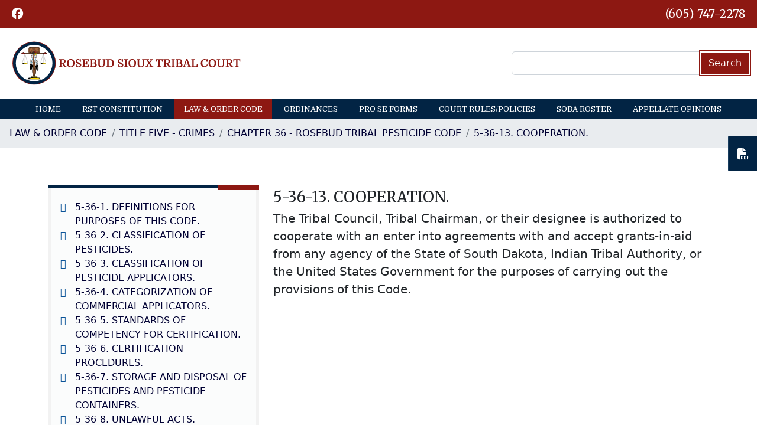

--- FILE ---
content_type: text/html; charset=UTF-8
request_url: https://www.rstcourt.org/law-order-code/title-five-crimes/chapter-36-rosebud-tribal-pesticide-code/5-36-13-cooperation/
body_size: 436562
content:
<!DOCTYPE html>
<html lang="en">
    <head>

        <meta charset="utf-8">
        <title>5-36-13. COOPERATION. | Rosebud Sioux Tribal Court</title>
    
        <meta name="description" content="">
        <link rel="canonical" href="https://www.rstcourt.org/law-order-code/title-five-crimes/chapter-36-rosebud-tribal-pesticide-code/5-36-13-cooperation/">
        <link rel="icon" type="image/x-icon" href="/favicon.ico">
        <link rel="apple-touch-icon" href="/apple-touch-icon.png">
        <link rel="preconnect" href="https://cdnjs.cloudflare.com">
        <link rel="preconnect" href="https://fonts.googleapis.com">
        <link rel="preconnect" href="https://fonts.gstatic.com" crossorigin>
        <meta name="google-site-verification" content="ERIABzZB3RGLcgPIvd_RBn_yIT1ahXZRLVnRY7qVPNg" />
        <!--[if lte IE 9]>
        <meta http-equiv="X-UA-Compatible" content="IE=edge">
        <script src="/assets/scripts/html5.js"></script>
        <![endif]-->
        <link rel="stylesheet" type="text/css" href="https://www.rstcourt.org/theme/rstc/css/cached-bundle-head.css?ver=ver051023">
        <link rel="stylesheet" type="text/css" href="https://www.rstcourt.org/theme/rstc/css/desktop.css?ver=ver051023">
        <script src="https://www.rstcourt.org/theme/rstc/scripts/cached-bundle-head.js?ver=ver051023"></script>
    <link rel="stylesheet" href="https://cdnjs.cloudflare.com/ajax/libs/font-awesome/6.6.0/css/all.min.css" integrity="sha512-Kc323vGBEqzTmouAECnVceyQqyqdsSiqLQISBL29aUW4U/M7pSPA/gEUZQqv1cwx4OnYxTxve5UMg5GT6L4JJg==" crossorigin="anonymous" referrerpolicy="no-referrer">
    <link href="https://fonts.googleapis.com/css2?family=Domine:wght@400;700&family=Merriweather:ital,wght@0,300;0,400;0,700;0,900;1,300;1,400;1,700;1,900&family=Noto+Serif:ital,wght@0,400;0,700;1,400;1,700&family=Open+Sans:ital,wght@0,300;0,400;0,600;0,700;0,800;1,300;1,400;1,600;1,700;1,800&display=swap" rel="stylesheet">

        <script src="https://www.rstcourt.org/theme/rstc/scripts/desktop.js?ver=ver051023"></script>
        <script src="https://www.rstcourt.org/theme/rstc/scripts/global.js?ver=ver051023"></script>

<!-- Google Tag Manager -->
<script>(function(w,d,s,l,i){w[l]=w[l]||[];w[l].push({'gtm.start':
new Date().getTime(),event:'gtm.js'});var f=d.getElementsByTagName(s)[0],
j=d.createElement(s),dl=l!='dataLayer'?'&l='+l:'';j.async=true;j.src=
'https://www.googletagmanager.com/gtm.js?id='+i+dl;f.parentNode.insertBefore(j,f);
})(window,document,'script','dataLayer','GTM-W6JMF838');</script>
<!-- End Google Tag Manager -->
        <meta property="og:title" content="5-36-13. COOPERATION.  Rosebud Sioux Tribal Court">
        <meta property="og:description" content="">
        <meta property="og:type" content="article">
        <meta property="og:image" content="https://www.rstcourt.org/assets/images/uploads/og-logo.jpg">
        <meta property="og:url" content="https://www.rstcourt.org/law-order-code/title-five-crimes/chapter-36-rosebud-tribal-pesticide-code/5-36-13-cooperation/">


    </head>

    <body>
<!-- Google Tag Manager (noscript) -->
<noscript><iframe src="https://www.googletagmanager.com/ns.html?id=GTM-W6JMF838"
height="0" width="0" style="display:none;visibility:hidden"></iframe></noscript>
<!-- End Google Tag Manager (noscript) -->

<div>
	<a class="skip-link" href="#content" alt="Click to Skip to content." role="button">Skip to content</a>
	<a class="skip-link" href="/site-map" alt="Click to view the site map." role="button">Site Map</a>
</div>
<style>
	.skip-link { position: absolute; transform: translateY(-100%); z-index: 99999; }
	.skip-link:focus { background-color: #fff; color: #222 !important; padding: 5px 10px; top:5px; Left: 5px; transform: translateY(0); }
</style>

<header id="header">
    <section class="section-1">
        <div class="container-fluid">
            <div class="row p-2">
                <div class="col-lg-6 d-flex align-self-center justify-content-center justify-content-lg-start">
                    <a class="h2 p-0 m-0" href="https://www.facebook.com/RSTCourt" target="_blank" role="button" title="Off-site Facebook Link." alt="Click to visit our Facebook page."><i class="text-white fa-brands fa-facebook"></i></a>
                </div>
                <div class="col-lg-6 d-flex align-self-center justify-content-center justify-content-lg-end">
                    <a class="h2 text-white p-0 m-0" href="tel:16057472278" aria-label="1-605-747-2278.">(605) 747-2278</a>
                </div>
            </div>
        </div>
    </section>
    <section class="section-2">
        <div class="container-fluid">
            <div class="row">
                <div class="col-12 col-lg-7 col-xl-4 align-self-center justify-content-center justify-content-lg-end">
                    <a href="https://www.rstcourt.org/" title="Rosebud Sioux Tribal Court" id="branding" class="logo"><img src="/assets/images/uploads/theme/rstc-logo.svg?1689091729" alt="Rosebud Sioux Tribal Court logo." class="img-fluid" width="350px" height="95.66px"/></a>
                </div>
                <div class="col-12 col-lg-5 offset-xl-4 col-xl-4 d-flex align-self-center justify-content-center justify-content-lg-end">
                    <form action="https://www.rstcourt.org/search-results/" method="post" name="sitesearchform" id="site-search" class="input-group my-3">
                        <input name="site_search" type="text" id="site_search" size="30" maxlength="255" class="form-control" title="Search Input." value="" />
                        <input type="submit" id="sitesearchsubmit" name="sitesearchsubmit" value="Search" title="Search" class="btn btn-primary">
                    </form>
                </div>
            </div>
        </div>
    </section>
    <section-3 class="section-3">
        <div class="container-fluid">
            <div class="row">
                <div class="col-12 align-self-center">
                    <nav id="navigation">

<ul class="dropdown-menus">
<li>
    <a href="https://www.rstcourt.org">Home</a>
</li>
<li class="expandable">
    <a href="/rst-constitution/" id="nav-rst-constitution" aria-haspopup="true" aria-expanded="false">RST Constitution</a>
<ul class="tier2 dropdown-menus" aria-hidden="true" aria-label="submenu">
<li>
    <a href="/rst-constitution/preamble/">Preamble</a>
</li>
<li>
    <a href="/rst-constitution/article-i-territory/">Article I - Territory</a>
</li>
<li>
    <a href="/rst-constitution/article-ii-membership/">Article II - Membership</a>
</li>
<li>
    <a href="/rst-constitution/article-iii-governing-body/">Article III - Governing Body</a>
</li>
<li>
    <a href="/rst-constitution/article-iv-powers-of-the-rosebud-sioux-tribal-council/">Article IV - Powers of the Rosebud Sioux Tribal Council</a>
</li>
<li>
    <a href="/rst-constitution/article-v-community-organization/">Article V - Community Organization</a>
</li>
<li>
    <a href="/rst-constitution/article-iv-elections/">Article IV - Elections</a>
</li>
<li>
    <a href="/rst-constitution/article-vii-initiative-referendum-recall-and-removal/">Article VII - Initiative, Referendum, Recall and Removal</a>
</li>
<li>
    <a href="/rst-constitution/article-viii-land/">Article VIII - Land</a>
</li>
<li>
    <a href="/rst-constitution/article-ix-amendments/">Article IX - Amendments</a>
</li>
<li>
    <a href="/rst-constitution/article-x-bill-of-rights/">Article X - Bill of Rights</a>
</li>
<li>
    <a href="/rst-constitution/article-xi-tribal-court/">Article XI - Tribal Court</a>
</li>
<li class="expandable">
    <a href="/rst-constitution/bylaws-of-the-rosebud-sioux-tribe/" id="nav-bylaws-of-the-rosebud-sioux-tribe">By-Laws Of the Rosebud Sioux Tribe</a>
<ul class="tier3 dropdown-menus">
<li>
    <a href="/rst-constitution/bylaws-of-the-rosebud-sioux-tribe/article-i-duties-of-officers/">Article I &ndash; Duties of Officers</a>
</li>
<li>
    <a href="/rst-constitution/bylaws-of-the-rosebud-sioux-tribe/article-ii-duties-of-councilmen/">Article II &ndash; Duties of Councilmen</a>
</li>
<li>
    <a href="/rst-constitution/bylaws-of-the-rosebud-sioux-tribe/article-iii-oath-of-office/">Article III &ndash; Oath of Office</a>
</li>
<li>
    <a href="/rst-constitution/bylaws-of-the-rosebud-sioux-tribe/article-iv-salaries/">Article IV &ndash; Salaries</a>
</li>
<li>
    <a href="/rst-constitution/bylaws-of-the-rosebud-sioux-tribe/article-v-meetings-of-council/">Article V &ndash; Meetings of Council</a>
</li>
<li>
    <a href="/rst-constitution/bylaws-of-the-rosebud-sioux-tribe/article-vi-sioux-councils/">Article VI &ndash; Sioux Councils</a>
</li>
<li>
    <a href="/rst-constitution/bylaws-of-the-rosebud-sioux-tribe/article-vii-adoption-of-constitution-and-bylaws/">Article VII &ndash; Adoption of Constitution and By-Laws</a>
</li>
</ul>
</li>
</ul>
</li>
<li class="selected expandable">
    <a href="/law-order-code/" id="nav-law-order-code" aria-haspopup="true" aria-expanded="false">Law &amp; Order Code</a>
<ul class="tier2 dropdown-menus" aria-hidden="true" aria-label="submenu">
<li>
    <a href="/law-order-code/rosebud-sioux-tribe-law-and-order-code-introduction/">Rosebud Sioux Tribe Law and Order Code - Introduction</a>
</li>
<li class="expandable">
    <a href="/law-order-code/title-one-probate-and-guardianship/" id="nav-title-one-probate-and-guardianship">Title One - Probate and Guardianship</a>
<ul class="tier3 dropdown-menus">
<li class="expandable">
    <a href="/law-order-code/title-one-probate-and-guardianship/chapter-one-tribal-probate-code/" id="nav-chapter-one-tribal-probate-code">Chapter One - Tribal Probate Code</a>
<ul class="tier4 dropdown-menus">
<li>
    <a href="/law-order-code/title-one-probate-and-guardianship/chapter-one-tribal-probate-code/1-1-1-jurisdiction-of-the-tribal-court/">1-1-1. JURISDICTION OF THE TRIBAL COURT</a>
</li>
<li>
    <a href="/law-order-code/title-one-probate-and-guardianship/chapter-one-tribal-probate-code/1-1-2-duty-to-present-will-for-probate/">1-1-2. DUTY TO PRESENT WILL FOR PROBATE</a>
</li>
<li>
    <a href="/law-order-code/title-one-probate-and-guardianship/chapter-one-tribal-probate-code/1-1-3-proving-and-admitting-will/">1-1-3. PROVING AND ADMITTING WILL.</a>
</li>
<li>
    <a href="/law-order-code/title-one-probate-and-guardianship/chapter-one-tribal-probate-code/1-1-4-initiating-administration-of-estate/">1-1-4. INITIATING ADMINISTRATION OF ESTATE.</a>
</li>
<li>
    <a href="/law-order-code/title-one-probate-and-guardianship/chapter-one-tribal-probate-code/1-1-5-appointment-qualifications-and-duties-of-administrator/">1-1-5. APPOINTMENT, QUALIFICATIONS AND DUTIES OF ADMINISTRATOR.</a>
</li>
<li>
    <a href="/law-order-code/title-one-probate-and-guardianship/chapter-one-tribal-probate-code/1-1-6-appointment-and-duties-of-appraiser/">1-1-6. APPOINTMENT AND DUTIES OF APPRAISER.</a>
</li>
<li>
    <a href="/law-order-code/title-one-probate-and-guardianship/chapter-one-tribal-probate-code/1-1-7-summary-probate-of-exempt-estates/">1-1-7. SUMMARY PROBATE OF EXEMPT ESTATES.</a>
</li>
<li>
    <a href="/law-order-code/title-one-probate-and-guardianship/chapter-one-tribal-probate-code/1-1-8-homestead-exemption/">1-1-8. HOMESTEAD EXEMPTION.</a>
</li>
<li>
    <a href="/law-order-code/title-one-probate-and-guardianship/chapter-one-tribal-probate-code/1-1-9-claims-against-the-estate/">1-1-9. CLAIMS AGAINST THE ESTATE.</a>
</li>
<li>
    <a href="/law-order-code/title-one-probate-and-guardianship/chapter-one-tribal-probate-code/1-1-10-sale-of-property/">1-1-10. SALE OF PROPERTY.</a>
</li>
<li>
    <a href="/law-order-code/title-one-probate-and-guardianship/chapter-one-tribal-probate-code/1-1-11-periodic-accounting/">1-1-11. PERIODIC ACCOUNTING.</a>
</li>
<li>
    <a href="/law-order-code/title-one-probate-and-guardianship/chapter-one-tribal-probate-code/1-1-12-settlement-of-final-account-determination-of-heirship/">1-1-12. SETTLEMENT OF FINAL ACCOUNT, DETERMINATION OF HEIRSHIP.</a>
</li>
<li>
    <a href="/law-order-code/title-one-probate-and-guardianship/chapter-one-tribal-probate-code/1-1-13-descent-and-distribution/">1-1-13. DESCENT AND DISTRIBUTION.</a>
</li>
<li>
    <a href="/law-order-code/title-one-probate-and-guardianship/chapter-one-tribal-probate-code/1-1-14-escheat/">1-1-14. ESCHEAT.</a>
</li>
<li>
    <a href="/law-order-code/title-one-probate-and-guardianship/chapter-one-tribal-probate-code/1-1-15-effect-of-adoption/">1-1-15. EFFECT OF ADOPTION.</a>
</li>
<li>
    <a href="/law-order-code/title-one-probate-and-guardianship/chapter-one-tribal-probate-code/1-1-16-closing-estate/">1-1-16. CLOSING ESTATE.</a>
</li>
<li>
    <a href="/law-order-code/title-one-probate-and-guardianship/chapter-one-tribal-probate-code/1-1-17-family-allowance/">1-1-17. FAMILY ALLOWANCE.</a>
</li>
</ul>
</li>
<li class="expandable">
    <a href="/law-order-code/title-one-probate-and-guardianship/chapter-two-guardianship/" id="nav-chapter-two-guardianship">Chapter Two - Guardianship</a>
<ul class="tier4 dropdown-menus">
<li>
    <a href="/law-order-code/title-one-probate-and-guardianship/chapter-two-guardianship/1-2-1-guardian-defined/">1-2-1. GUARDIAN DEFINED.</a>
</li>
<li>
    <a href="/law-order-code/title-one-probate-and-guardianship/chapter-two-guardianship/1-2-2-authority-to-appoint-guardian/">1-2-2. AUTHORITY TO APPOINT GUARDIAN.</a>
</li>
<li>
    <a href="/law-order-code/title-one-probate-and-guardianship/chapter-two-guardianship/1-2-3-petition-for-guardianship/">1-2-3. PETITION  FOR GUARDIANSHIP.</a>
</li>
<li>
    <a href="/law-order-code/title-one-probate-and-guardianship/chapter-two-guardianship/1-2-4-notice-and-hearing/">1-2-4.  NOTICE AND HEARING.</a>
</li>
<li>
    <a href="/law-order-code/title-one-probate-and-guardianship/chapter-two-guardianship/1-2-5-qualifications-of-guardianship/">1-2-5.  QUALIFICATIONS  OF GUARDIANSHIP.</a>
</li>
<li>
    <a href="/law-order-code/title-one-probate-and-guardianship/chapter-two-guardianship/1-2-6-security-of-guardian/">1-2-6. SECURITY OF GUARDIAN.</a>
</li>
<li>
    <a href="/law-order-code/title-one-probate-and-guardianship/chapter-two-guardianship/1-2-7-letters-of-guardianship/">1-2-7. LETTERS OF GUARDIANSHIP.</a>
</li>
<li>
    <a href="/law-order-code/title-one-probate-and-guardianship/chapter-two-guardianship/1-2-8-inventory-and-appraisal/">1-2-8. INVENTORY AND APPRAISAL.</a>
</li>
<li>
    <a href="/law-order-code/title-one-probate-and-guardianship/chapter-two-guardianship/1-2-9-annual-accounting/">1-2-9. ANNUAL ACCOUNTING.</a>
</li>
<li>
    <a href="/law-order-code/title-one-probate-and-guardianship/chapter-two-guardianship/1-2-10-compensation-of-guardian/">1-2-10. COMPENSATION OF GUARDIAN.</a>
</li>
<li>
    <a href="/law-order-code/title-one-probate-and-guardianship/chapter-two-guardianship/1-2-11-powers-of-guardians/">1-2-11.  POWERS OF GUARDIANS.</a>
</li>
<li>
    <a href="/law-order-code/title-one-probate-and-guardianship/chapter-two-guardianship/1-2-12-sale-of-property/">1-2-12. SALE OF PROPERTY.</a>
</li>
<li>
    <a href="/law-order-code/title-one-probate-and-guardianship/chapter-two-guardianship/1-2-13-actions-against-the-guardian/">1-2-13. ACTIONS AGAINST THE GUARDIAN.</a>
</li>
<li>
    <a href="/law-order-code/title-one-probate-and-guardianship/chapter-two-guardianship/1-2-14-discharge-of-guardian/">1-2-14. DISCHARGE OF GUARDIAN.</a>
</li>
<li>
    <a href="/law-order-code/title-one-probate-and-guardianship/chapter-two-guardianship/1-2-15-guardianship-records/">1-2-15. GUARDIANSHIP RECORDS.</a>
</li>
<li>
    <a href="/law-order-code/title-one-probate-and-guardianship/chapter-two-guardianship/1-2-16-guardianship-and-trust-property/">1-2-16. GUARDIANSHIP AND TRUST PROPERTY.</a>
</li>
<li>
    <a href="/law-order-code/title-one-probate-and-guardianship/chapter-two-guardianship/1-2-17-temporary-guardianship/">1-2-17. TEMPORARY GUARDIANSHIP.</a>
</li>
<li>
    <a href="/law-order-code/title-one-probate-and-guardianship/chapter-two-guardianship/1-2-18-removal-of-guardians/">1-2-18. REMOVAL OF GUARDIANS.</a>
</li>
<li>
    <a href="/law-order-code/title-one-probate-and-guardianship/chapter-two-guardianship/1-2-19-notice-for-removal-of-guardian/">1-2-19. NOTICE FOR REMOVAL OF GUARDIAN.</a>
</li>
</ul>
</li>
</ul>
</li>
<li class="expandable">
    <a href="/law-order-code/title-two-domestic-relations/" id="nav-title-two-domestic-relations">Title Two - Domestic Relations</a>
<ul class="tier3 dropdown-menus">
<li class="expandable">
    <a href="/law-order-code/title-two-domestic-relations/chapter-1-divorce-and-separate-maintenance/" id="nav-chapter-1-divorce-and-separate-maintenance">CHAPTER 1 - DIVORCE AND SEPARATE MAINTENANCE</a>
<ul class="tier4 dropdown-menus">
<li>
    <a href="/law-order-code/title-two-domestic-relations/chapter-1-divorce-and-separate-maintenance/2-1-1-termination-of-marriage/">2-1-1. TERMINATION OF MARRIAGE.</a>
</li>
<li>
    <a href="/law-order-code/title-two-domestic-relations/chapter-1-divorce-and-separate-maintenance/2-1-2-grounds-of-divorce/">2-1-2. GROUNDS OF DIVORCE.</a>
</li>
<li>
    <a href="/law-order-code/title-two-domestic-relations/chapter-1-divorce-and-separate-maintenance/2-1-3-extreme-cruelty-defined/">2-1-3. EXTREME CRUELTY DEFINED.</a>
</li>
<li>
    <a href="/law-order-code/title-two-domestic-relations/chapter-1-divorce-and-separate-maintenance/2-1-4-willful-desertion-defined/">2-1-4. WILLFUL DESERTION DEFINED.</a>
</li>
<li>
    <a href="/law-order-code/title-two-domestic-relations/chapter-1-divorce-and-separate-maintenance/2-1-5-willful-neglect-defined/">2-1-5. WILLFUL NEGLECT DEFINED.</a>
</li>
<li>
    <a href="/law-order-code/title-two-domestic-relations/chapter-1-divorce-and-separate-maintenance/2-1-6-habitual-intemperance-defined/">2-1-6. HABITUAL INTEMPERANCE DEFINED.</a>
</li>
<li>
    <a href="/law-order-code/title-two-domestic-relations/chapter-1-divorce-and-separate-maintenance/2-1-6-1-irreconcilable-differences-defined/">2-1-6.1. IRRECONCILABLE DIFFERENCES DEFINED.</a>
</li>
<li>
    <a href="/law-order-code/title-two-domestic-relations/chapter-1-divorce-and-separate-maintenance/2-1-7-time-period-for-certain-grounds/">2-1-7. TIME PERIOD FOR CERTAIN GROUNDS.</a>
</li>
<li>
    <a href="/law-order-code/title-two-domestic-relations/chapter-1-divorce-and-separate-maintenance/2-1-8-chronic-illness/">2-1-8. CHRONIC ILLNESS.</a>
</li>
<li>
    <a href="/law-order-code/title-two-domestic-relations/chapter-1-divorce-and-separate-maintenance/2-1-9-residential-requirements/">2-1-9. RESIDENTIAL REQUIREMENTS.</a>
</li>
<li>
    <a href="/law-order-code/title-two-domestic-relations/chapter-1-divorce-and-separate-maintenance/2-1-10-waiting-period-before-trial-of-divorce/">2-1-10. WAITING PERIOD BEFORE TRIAL OF DIVORCE.</a>
</li>
<li>
    <a href="/law-order-code/title-two-domestic-relations/chapter-1-divorce-and-separate-maintenance/2-1-11-alimony-pending-decree/">2-1-11. ALIMONY PENDING DECREE.</a>
</li>
<li>
    <a href="/law-order-code/title-two-domestic-relations/chapter-1-divorce-and-separate-maintenance/2-1-12-decree-of-separate-maintenance-authorized/">2-1-12. DECREE OF SEPARATE MAINTENANCE AUTHORIZED.</a>
</li>
<li>
    <a href="/law-order-code/title-two-domestic-relations/chapter-1-divorce-and-separate-maintenance/2-1-13-action-for-separate-maintenance/">2-1-13. ACTION FOR SEPARATE MAINTENANCE.</a>
</li>
<li>
    <a href="/law-order-code/title-two-domestic-relations/chapter-1-divorce-and-separate-maintenance/2-1-14-allowance-for-support-when-decree-entered/">2-1-14.  ALLOWANCE FOR SUPPORT WHEN DECREE ENTERED.</a>
</li>
<li>
    <a href="/law-order-code/title-two-domestic-relations/chapter-1-divorce-and-separate-maintenance/2-1-15-security-for-payments/">2-1-15.  SECURITY FOR PAYMENTS.</a>
</li>
<li>
    <a href="/law-order-code/title-two-domestic-relations/chapter-1-divorce-and-separate-maintenance/2-1-16-support-payments-to-clerk-of-courts-or-social-services/">2-1-16.  SUPPORT PAYMENTS TO CLERK OF COURTS OR SOCIAL SERVICES.</a>
</li>
<li>
    <a href="/law-order-code/title-two-domestic-relations/chapter-1-divorce-and-separate-maintenance/2-1-17-property-division/">2-1-17.  PROPERTY DIVISION.</a>
</li>
<li>
    <a href="/law-order-code/title-two-domestic-relations/chapter-1-divorce-and-separate-maintenance/2-1-18-notification-of-child-provisions-authorized/">2-1-18.  NOTIFICATION OF CHILD PROVISIONS AUTHORIZED.</a>
</li>
<li>
    <a href="/law-order-code/title-two-domestic-relations/chapter-1-divorce-and-separate-maintenance/2-1-19-prior-name-returned-to-woman/">2-1-19.  PRIOR NAME RETURNED TO WOMAN.</a>
</li>
<li>
    <a href="/law-order-code/title-two-domestic-relations/chapter-1-divorce-and-separate-maintenance/2-1-20-report-of-divorces-to-state-health-department/">2-1-20.  REPORT OF DIVORCES TO STATE HEALTH DEPARTMENT.</a>
</li>
<li>
    <a href="/law-order-code/title-two-domestic-relations/chapter-1-divorce-and-separate-maintenance/2121-visitation-rights-for-grandparents/">2-1-21.  VISITATION RIGHTS FOR GRANDPARENTS.</a>
</li>
</ul>
</li>
<li class="expandable">
    <a href="/law-order-code/title-two-domestic-relations/chapter-2-adoption/" id="nav-chapter-2-adoption">CHAPTER 2 - ADOPTION</a>
<ul class="tier4 dropdown-menus">
<li>
    <a href="/law-order-code/title-two-domestic-relations/chapter-2-adoption/2-2-1-authority-of-the-court/">2-2-1.  AUTHORITY OF THE COURT.</a>
</li>
<li>
    <a href="/law-order-code/title-two-domestic-relations/chapter-2-adoption/2-2-2-age-of-child-and-adoptive-parent/">2-2-2.  AGE OF CHILD AND ADOPTIVE PARENT.</a>
</li>
<li>
    <a href="/law-order-code/title-two-domestic-relations/chapter-2-adoption/2-2-3-status-of-children-born-to-unmarried-women/">2-2-3.  STATUS OF CHILDREN BORN TO UNMARRIED WOMEN.</a>
</li>
<li>
    <a href="/law-order-code/title-two-domestic-relations/chapter-2-adoption/2-2-4-consent/">2-2-4.  CONSENT.</a>
</li>
<li>
    <a href="/law-order-code/title-two-domestic-relations/chapter-2-adoption/2-2-5-consent-of-parents/">2-2-5.  CONSENT OF PARENTS.</a>
</li>
<li>
    <a href="/law-order-code/title-two-domestic-relations/chapter-2-adoption/2-2-6-multiple-adoptions/">2-2-6.  MULTIPLE ADOPTIONS.</a>
</li>
<li>
    <a href="/law-order-code/title-two-domestic-relations/chapter-2-adoption/2-2-7-ecagwaya-or-traditional-adoption/">2-2-7.  ECAGWAYA OR TRADITIONAL ADOPTION.</a>
</li>
<li>
    <a href="/law-order-code/title-two-domestic-relations/chapter-2-adoption/2-2-8-waiting-period/">2-2-8.  WAITING PERIOD.</a>
</li>
<li>
    <a href="/law-order-code/title-two-domestic-relations/chapter-2-adoption/2-2-9-petition-for-adoption/">2-2-9.  PETITION FOR ADOPTION.</a>
</li>
<li>
    <a href="/law-order-code/title-two-domestic-relations/chapter-2-adoption/2-2-10-investigation-of-petition/">2-2-10.  INVESTIGATION OF PETITION.</a>
</li>
<li>
    <a href="/law-order-code/title-two-domestic-relations/chapter-2-adoption/2-2-11-notice-of-hearing/">2-2-11.  NOTICE OF HEARING.</a>
</li>
<li>
    <a href="/law-order-code/title-two-domestic-relations/chapter-2-adoption/2-2-12-service-by-publication/">2-2-12.  SERVICE BY PUBLICATION.</a>
</li>
<li>
    <a href="/law-order-code/title-two-domestic-relations/chapter-2-adoption/2-2-13-appearances/">2-2-13.  APPEARANCES.</a>
</li>
<li>
    <a href="/law-order-code/title-two-domestic-relations/chapter-2-adoption/2-2-14-examination-and-findings-by-the-court/">2-2-14.  EXAMINATION AND FINDINGS BY THE COURT.</a>
</li>
<li>
    <a href="/law-order-code/title-two-domestic-relations/chapter-2-adoption/2215-enrollment-not-affected/">2-2-15.  ENROLLMENT NOT AFFECTED.</a>
</li>
</ul>
</li>
<li class="expandable">
    <a href="/law-order-code/title-two-domestic-relations/chapter-3-protection-from-adult-abuse/" id="nav-chapter-3-protection-from-adult-abuse">CHAPTER 3 - PROTECTION FROM ADULT ABUSE</a>
<ul class="tier4 dropdown-menus">
<li>
    <a href="/law-order-code/title-two-domestic-relations/chapter-3-protection-from-adult-abuse/2-3-1-definition/">2-3-1.  DEFINITION.</a>
</li>
<li>
    <a href="/law-order-code/title-two-domestic-relations/chapter-3-protection-from-adult-abuse/2-3-2-jurisdiction/">2-3-2.  JURISDICTION.</a>
</li>
<li>
    <a href="/law-order-code/title-two-domestic-relations/chapter-3-protection-from-adult-abuse/2-3-3-petition-for-relief/">2-3-3.  PETITION FOR RELIEF.</a>
</li>
<li>
    <a href="/law-order-code/title-two-domestic-relations/chapter-3-protection-from-adult-abuse/2-3-4-assistance-in-filing-petitionextensionhearingcost-and-attorney-fees/">2-3-4.  ASSISTANCE IN FILING PETITION-EXTENSION-HEARING-COST AND ATTORNEY FEES.</a>
</li>
<li>
    <a href="/law-order-code/title-two-domestic-relations/chapter-3-protection-from-adult-abuse/2-3-5-scope-of-protection-order/">2-3-5.  SCOPE OF PROTECTION ORDER.</a>
</li>
<li>
    <a href="/law-order-code/title-two-domestic-relations/chapter-3-protection-from-adult-abuse/2-3-6-statement-of-penalty-for-violation-included-in-protection-order/">2-3-6.  STATEMENT OF PENALTY FOR VIOLATION INCLUDED IN PROTECTION ORDER.</a>
</li>
<li>
    <a href="/law-order-code/title-two-domestic-relations/chapter-3-protection-from-adult-abuse/2-3-7-protection-order-not-to-affect-title-to-real-property/">2-3-7.  PROTECTION ORDER NOT TO AFFECT TITLE TO REAL PROPERTY.</a>
</li>
<li>
    <a href="/law-order-code/title-two-domestic-relations/chapter-3-protection-from-adult-abuse/2-3-8-execution-of-bond-not-required/">2-3-8.  EXECUTION OF BOND NOT REQUIRED.</a>
</li>
<li>
    <a href="/law-order-code/title-two-domestic-relations/chapter-3-protection-from-adult-abuse/2-3-9-duration-of-protection-ordermodification/">2-3-9.  DURATION OF PROTECTION ORDER-MODIFICATION.</a>
</li>
<li>
    <a href="/law-order-code/title-two-domestic-relations/chapter-3-protection-from-adult-abuse/2-3-10-copies-of-protection-order-to-be-issued/">2-3-10.  COPIES OF PROTECTION ORDER TO BE ISSUED.</a>
</li>
<li>
    <a href="/law-order-code/title-two-domestic-relations/chapter-3-protection-from-adult-abuse/2-3-11-penalty-for-violation-of-order-or-a-consent-agreementcivil-contempt/">2-3-11.  PENALTY FOR VIOLATION OF ORDER OR A CONSENT AGREEMENT-CIVIL CONTEMPT.</a>
</li>
<li>
    <a href="/law-order-code/title-two-domestic-relations/chapter-3-protection-from-adult-abuse/2-3-12-arrest-for-violation-of-protection-orderarrest-without-warrant/">2-3-12.  ARREST FOR VIOLATION OF PROTECTION ORDER-ARREST WITHOUT WARRANT.</a>
</li>
<li>
    <a href="/law-order-code/title-two-domestic-relations/chapter-3-protection-from-adult-abuse/2-3-13-arrestee-to-answer-change-of-contempt-hearing-bondnotification-to-protected-party/">2-3-13.  ARRESEE TO ANSWER CHANGE OF CONTEMPT HEARING BOND-NOTIFICATION TO PROTECTED PARTY.</a>
</li>
<li>
    <a href="/law-order-code/title-two-domestic-relations/chapter-3-protection-from-adult-abuse/2-3-14-leaving-residence-necessary-force-not-to-affect-right-to-relief/">2-3-14.  LEAVING RESIDENCE, NECESSARY FORCE NOT TO AFFECT RIGHT TO RELIEF.</a>
</li>
</ul>
</li>
<li class="expandable">
    <a href="/law-order-code/title-two-domestic-relations/chapter-4-marriage-of-tribal-members/" id="nav-chapter-4-marriage-of-tribal-members">CHAPTER 4 - MARRIAGE OF TRIBAL MEMBERS</a>
<ul class="tier4 dropdown-menus">
<li>
    <a href="/law-order-code/title-two-domestic-relations/chapter-4-marriage-of-tribal-members/2-4-1-jurisdiction/">2-4-1.  JURSDICTION.</a>
</li>
<li>
    <a href="/law-order-code/title-two-domestic-relations/chapter-4-marriage-of-tribal-members/2-4-2-marriage-by-tribal-customs/">2-4-2.  MARRIAGE BY TRIBAL CUSTOMS.</a>
</li>
<li>
    <a href="/law-order-code/title-two-domestic-relations/chapter-4-marriage-of-tribal-members/2-4-3-access-to-tribal-courts/">2-4-3.  ACCESS TO TRIBAL COURTS.</a>
</li>
<li>
    <a href="/law-order-code/title-two-domestic-relations/chapter-4-marriage-of-tribal-members/2-4-4-effect-of-prior-enactments/">2-4-4.  EFFECT OF PRIOR ENACTMENTS.</a>
</li>
</ul>
</li>
</ul>
</li>
<li class="expandable">
    <a href="/law-order-code/title-three-juveniles/" id="nav-title-three-juveniles">Title Three - Juveniles</a>
<ul class="tier3 dropdown-menus">
<li class="expandable">
    <a href="/law-order-code/title-three-juveniles/title-three-chapter-1-general-provisions/" id="nav-title-three-chapter-1-general-provisions">CHAPTER 1 - GENERAL PROVISIONS</a>
<ul class="tier4 dropdown-menus">
<li>
    <a href="/law-order-code/title-three-juveniles/title-three-chapter-1-general-provisions/3-1-1-purpose-and-construction/">3-1-1.  PURPOSE AND CONSTRUCTION.</a>
</li>
<li>
    <a href="/law-order-code/title-three-juveniles/title-three-chapter-1-general-provisions/3-1-2-definitions/">3-1-2.  DEFINITIONS.</a>
</li>
<li>
    <a href="/law-order-code/title-three-juveniles/title-three-chapter-1-general-provisions/3-1-3-procedures-established/">3-1-3.  PROCEDURES ESTABLISHED.</a>
</li>
<li>
    <a href="/law-order-code/title-three-juveniles/title-three-chapter-1-general-provisions/3-1-4-jurisdiction/">3-1-4.  JURISDICTION.</a>
</li>
<li>
    <a href="/law-order-code/title-three-juveniles/title-three-chapter-1-general-provisions/3-1-5-powers-and-duties/">3-1-5.  POWERS AND DUTIES.</a>
</li>
<li>
    <a href="/law-order-code/title-three-juveniles/title-three-chapter-1-general-provisions/3-1-6-judges/">3-1-6.  JUDGES.</a>
</li>
<li>
    <a href="/law-order-code/title-three-juveniles/title-three-chapter-1-general-provisions/3-1-7-other-officer-appointments-salaries-and-duties/">3-1-7.  OTHER OFFICER APPOINTMENTS, SALARIES AND DUTIES.</a>
</li>
<li>
    <a href="/law-order-code/title-three-juveniles/title-three-chapter-1-general-provisions/3-1-8-court/">3-1-8.  COURT.</a>
</li>
</ul>
</li>
<li class="expandable">
    <a href="/law-order-code/title-three-juveniles/chapter-2-adults/" id="nav-chapter-2-adults">CHAPTER 2 - ADULTS</a>
<ul class="tier4 dropdown-menus">
<li>
    <a href="/law-order-code/title-three-juveniles/chapter-2-adults/3-2-1-procedures-applicable/">3-2-1.  PROCEDURES APPLICABLE.</a>
</li>
<li>
    <a href="/law-order-code/title-three-juveniles/chapter-2-adults/3-2-2-consent-to-jurisdiction-by-persons-living-off-the-reservation/">3-2-2.  CONSENT TO JURISDICTION BY PERSONS LIVING OFF THE RESERVATION.</a>
</li>
</ul>
</li>
<li class="expandable">
    <a href="/law-order-code/title-three-juveniles/chapter-3-procedure/" id="nav-chapter-3-procedure">CHAPTER 3 - PROCEDURE</a>
<ul class="tier4 dropdown-menus">
<li>
    <a href="/law-order-code/title-three-juveniles/chapter-3-procedure/3-3-1-rules-of-procedures/">3-3-1.  RULES OF PROCEDURES.</a>
</li>
<li>
    <a href="/law-order-code/title-three-juveniles/chapter-3-procedure/3-3-2-commencement-of-actions/">3-3-2.  COMMENCEMENT OF ACTIONS.</a>
</li>
<li>
    <a href="/law-order-code/title-three-juveniles/chapter-3-procedure/3-3-3-petitionsconsent/">3-3-3.  PETITIONS-CONSENT.</a>
</li>
<li>
    <a href="/law-order-code/title-three-juveniles/chapter-3-procedure/3-3-4-verification-of-petition/">3-3-4.  VERIFICATION OF PETITION.</a>
</li>
<li>
    <a href="/law-order-code/title-three-juveniles/chapter-3-procedure/3-3-5-petition/">3-3-5. PETITION.</a>
</li>
<li>
    <a href="/law-order-code/title-three-juveniles/chapter-3-procedure/3-3-6-examinations/">3-3-6.  EXAMINATIONS.</a>
</li>
<li>
    <a href="/law-order-code/title-three-juveniles/chapter-3-procedure/3-3-7-petitionsdismissal/">3-3-7.  PETITIONS-DISMISSAL.</a>
</li>
<li>
    <a href="/law-order-code/title-three-juveniles/chapter-3-procedure/3-3-8-professional-and-tribal-attorneys/">3-3-8.  PROFESSIONAL AND TRIBAL ATTORNEYS.</a>
</li>
<li>
    <a href="/law-order-code/title-three-juveniles/chapter-3-procedure/3-3-9-summonswhen-required/">3-3-9.  SUMMONS-WHEN REQUIRED.</a>
</li>
<li>
    <a href="/law-order-code/title-three-juveniles/chapter-3-procedure/3-3-10-summonscontentrequirements/">3-3-10. SUMMONS-CONTENT-REQUIREMENTS.</a>
</li>
<li>
    <a href="/law-order-code/title-three-juveniles/chapter-3-procedure/3-3-11-summonsother-persons/">3-3-11 SUMMONS-OTHER PERSONS.</a>
</li>
<li>
    <a href="/law-order-code/title-three-juveniles/chapter-3-procedure/3-3-12-immediate-custody-of-child/">3-3-12.  IMMEDIATE CUSTODY OF CHILD.</a>
</li>
<li>
    <a href="/law-order-code/title-three-juveniles/chapter-3-procedure/3-3-13-emergency-custody-of-child/">3-3-13.  EMERGENCY CUSTODY OF CHILD.</a>
</li>
<li>
    <a href="/law-order-code/title-three-juveniles/chapter-3-procedure/3-3-14-emergency-medical-treatment/">3.3.14. EMERGENCY MEDICAL TREATMENT.</a>
</li>
<li>
    <a href="/law-order-code/title-three-juveniles/chapter-3-procedure/3-3-15-compulsory-attendance-of-witness/">3-3-15.  COMPULSORY ATTENDANCE OF WITNESS.</a>
</li>
<li>
    <a href="/law-order-code/title-three-juveniles/chapter-3-procedure/3-3-16-manner-of-serviceby-whom-served/">3-3-16.  MANNER OF SERVICE-BY WHOM SERVED.</a>
</li>
<li>
    <a href="/law-order-code/title-three-juveniles/chapter-3-procedure/3-3-17-substituted-service-jurisdiction/">3-3-17.  SUBSTITUTED SERVICE &ndash;JURISDICTION.</a>
</li>
<li>
    <a href="/law-order-code/title-three-juveniles/chapter-3-procedure/3-3-18-servicetime-required/">3-3-18.  SERVICE-TIME REQUIRED.</a>
</li>
<li>
    <a href="/law-order-code/title-three-juveniles/chapter-3-procedure/3-3-19-search-and-seizure-warrants/">3-3-19.  SEARCH AND SEIZURE WARRANTS.</a>
</li>
<li>
    <a href="/law-order-code/title-three-juveniles/chapter-3-procedure/3-3-20-investigation-and-hearings/">3-3-20.  INVESTIGATION AND HEARINGS.</a>
</li>
<li>
    <a href="/law-order-code/title-three-juveniles/chapter-3-procedure/3-3-21-arrest-and-detention-of-children/">3-3-21.  ARREST AND DETENTION OF CHILDREN.</a>
</li>
<li>
    <a href="/law-order-code/title-three-juveniles/chapter-3-procedure/3-3-22-disposition-of-cases/">3-3-22.  DISPOSITION OF CASES.</a>
</li>
<li>
    <a href="/law-order-code/title-three-juveniles/chapter-3-procedure/3-3-23-judgments-and-orders/">3-3-23.  JUDGMENTS AND ORDERS.</a>
</li>
<li>
    <a href="/law-order-code/title-three-juveniles/chapter-3-procedure/3-3-24-support-of-children/">3-3-24.  SUPPORT OF CHILDREN.</a>
</li>
<li>
    <a href="/law-order-code/title-three-juveniles/chapter-3-procedure/3-3-25-appeals/">3-3-25.  APPEALS.</a>
</li>
<li>
    <a href="/law-order-code/title-three-juveniles/chapter-3-procedure/3-3-26-miscellanous-provisions/">3-3-26.  MISCELLANOUS PROVISIONS.</a>
</li>
</ul>
</li>
<li class="expandable">
    <a href="/law-order-code/title-three-juveniles/chapter-4-indian-child-welfare-act-and-child-custody-proceedings-the-minor-in-need-of-carechild-in-need-of-supervision-petition/" id="nav-chapter-4-indian-child-welfare-act-and-child-custody-proceedings-the-minor-in-need-of-carechild-in-need-of-supervision-petition">CHAPTER 4 - INDIAN CHILD WELFARE ACT AND CHILD CUSTODY PROCEEDINGS - THE MINOR IN NEED OF CARE/CHILD IN NEED OF SUPERVISION PETITION</a>
<ul class="tier4 dropdown-menus">
<li>
    <a href="/law-order-code/title-three-juveniles/chapter-4-indian-child-welfare-act-and-child-custody-proceedings-the-minor-in-need-of-carechild-in-need-of-supervision-petition/3-4-1-purpose-and-policy-of-law-amendment/">3-4-1.  PURPOSE AND POLICY OF LAW - AMENDMENT</a>
</li>
<li>
    <a href="/law-order-code/title-three-juveniles/chapter-4-indian-child-welfare-act-and-child-custody-proceedings-the-minor-in-need-of-carechild-in-need-of-supervision-petition/3-4-2-definitions-amendment/">3-4-2.  DEFINITIONS - AMENDMENT</a>
</li>
<li>
    <a href="/law-order-code/title-three-juveniles/chapter-4-indian-child-welfare-act-and-child-custody-proceedings-the-minor-in-need-of-carechild-in-need-of-supervision-petition/3-4-3-administration-amendment/">3-4-3.  ADMINISTRATION - AMENDMENT</a>
</li>
<li>
    <a href="/law-order-code/title-three-juveniles/chapter-4-indian-child-welfare-act-and-child-custody-proceedings-the-minor-in-need-of-carechild-in-need-of-supervision-petition/3-4-4-jurisdiction-amendment/">3-4-4. JURISDICTION - AMENDMENT</a>
</li>
<li>
    <a href="/law-order-code/title-three-juveniles/chapter-4-indian-child-welfare-act-and-child-custody-proceedings-the-minor-in-need-of-carechild-in-need-of-supervision-petition/3-4-5-intervention-in-child-custody-proceedings-in-state-court-amendment/">3-4-5. INTERVENTION IN CHILD CUSTODY PROCEEDINGS IN STATE COURT - AMENDMENT</a>
</li>
<li>
    <a href="/law-order-code/title-three-juveniles/chapter-4-indian-child-welfare-act-and-child-custody-proceedings-the-minor-in-need-of-carechild-in-need-of-supervision-petition/3-4-6-motion-for-transfer-of-jurisdiction-under-25-usc-1911-b-by-party-other-than-the-rosebud-sioux-tribe-amendment/">3-4-6. MOTION FOR TRANSFER OF JURISDICTION UNDER 25 U.S.C. - 1911 (b), BY PARTY OTHER THAN THE ROSEBUD SIOUX TRIBE - AMENDMENT</a>
</li>
<li>
    <a href="/law-order-code/title-three-juveniles/chapter-4-indian-child-welfare-act-and-child-custody-proceedings-the-minor-in-need-of-carechild-in-need-of-supervision-petition/3-4-7-procedure-for-transfer-under-25-usc-1911-b-amendment/">3-4-7. PROCEDURE FOR TRANSFER UNDER 25 U.S.C. 1911 (b) - AMENDMENT</a>
</li>
<li>
    <a href="/law-order-code/title-three-juveniles/chapter-4-indian-child-welfare-act-and-child-custody-proceedings-the-minor-in-need-of-carechild-in-need-of-supervision-petition/3-4-8-procedures-and-standards-in-minor-in-need-of-care-case-placement-preferences-active-efforts-standard-of-proof-expert-testimony-amendment/">3-4-8. PROCEDURES AND STANDARDS IN MINOR IN NEED OF CARE CASE PLACEMENT PREFERENCES, ACTIVE EFFORTS; STANDARD OF PROOF; EXPERT TESTIMONY - AMENDMENT</a>
</li>
<li>
    <a href="/law-order-code/title-three-juveniles/chapter-4-indian-child-welfare-act-and-child-custody-proceedings-the-minor-in-need-of-carechild-in-need-of-supervision-petition/3-4-9-preservation-of-tribal-rights-of-a-rosebud-sioux-child-amendment/">3-4-9. PRESERVATION OF TRIBAL RIGHTS OF A ROSEBUD SIOUX CHILD - AMENDMENT</a>
</li>
<li>
    <a href="/law-order-code/title-three-juveniles/chapter-4-indian-child-welfare-act-and-child-custody-proceedings-the-minor-in-need-of-carechild-in-need-of-supervision-petition/3-4-10-voluntary-termination-amendment/">3-4-10. VOLUNTARY TERMINATION - AMENDMENT</a>
</li>
<li>
    <a href="/law-order-code/title-three-juveniles/chapter-4-indian-child-welfare-act-and-child-custody-proceedings-the-minor-in-need-of-carechild-in-need-of-supervision-petition/3-4-11-the-minor-in-need-of-care-child-in-need-of-supervision-petition-amendment/">3-4-11. THE MINOR IN NEED OF CARE / CHILD IN NEED OF SUPERVISION PETITION - AMENDMENT</a>
</li>
<li>
    <a href="/law-order-code/title-three-juveniles/chapter-4-indian-child-welfare-act-and-child-custody-proceedings-the-minor-in-need-of-carechild-in-need-of-supervision-petition/3-4-12-emergency-custody-of-child-amendment/">3-4-12. EMERGENCY CUSTODY OF CHILD - AMENDMENT</a>
</li>
<li>
    <a href="/law-order-code/title-three-juveniles/chapter-4-indian-child-welfare-act-and-child-custody-proceedings-the-minor-in-need-of-carechild-in-need-of-supervision-petition/3-4-13-initial-hearing-amendment/">3-4-13. INITIAL HEARING - AMENDMENT</a>
</li>
<li>
    <a href="/law-order-code/title-three-juveniles/chapter-4-indian-child-welfare-act-and-child-custody-proceedings-the-minor-in-need-of-carechild-in-need-of-supervision-petition/3-4-14-adjudication-hearing-amendment/">3-4-14. ADJUDICATION HEARING - AMENDMENT</a>
</li>
<li>
    <a href="/law-order-code/title-three-juveniles/chapter-4-indian-child-welfare-act-and-child-custody-proceedings-the-minor-in-need-of-carechild-in-need-of-supervision-petition/3-4-15-disposition-hearing-amendment/">3-4-15. DISPOSITION HEARING - AMENDMENT</a>
</li>
<li>
    <a href="/law-order-code/title-three-juveniles/chapter-4-indian-child-welfare-act-and-child-custody-proceedings-the-minor-in-need-of-carechild-in-need-of-supervision-petition/3-4-16-review-hearing-amendment/">3-4-16. REVIEW HEARING - AMENDMENT</a>
</li>
<li>
    <a href="/law-order-code/title-three-juveniles/chapter-4-indian-child-welfare-act-and-child-custody-proceedings-the-minor-in-need-of-carechild-in-need-of-supervision-petition/3-4-17-placement-and-custody-of-children-amendment/">3-4-17. PLACEMENT AND CUSTODY OF CHILDREN - AMENDMENT</a>
</li>
</ul>
</li>
<li class="expandable">
    <a href="/law-order-code/title-three-juveniles/chapter-6-compulsory-school-attendance/" id="nav-chapter-6-compulsory-school-attendance">CHAPTER 6 - COMPULSORY SCHOOL ATTENDANCE</a>
<ul class="tier4 dropdown-menus">
<li>
    <a href="/law-order-code/title-three-juveniles/chapter-6-compulsory-school-attendance/3-6-1-compulsory-school-attendance/">3-6-1  Compulsory School Attendance.</a>
</li>
<li>
    <a href="/law-order-code/title-three-juveniles/chapter-6-compulsory-school-attendance/3-6-2-compulsory-school-attendance-notice/">3-6-2  Compulsory School Attendance - Notice.</a>
</li>
<li>
    <a href="/law-order-code/title-three-juveniles/chapter-6-compulsory-school-attendance/3-6-3-failure-to-attend-school/">3-6-3  Failure to Attend School.</a>
</li>
<li>
    <a href="/law-order-code/title-three-juveniles/chapter-6-compulsory-school-attendance/3-6-4-failure-to-send-wakanyeja-to-school/">3-6-4  Failure to Send Wakanyeja to School.</a>
</li>
<li>
    <a href="/law-order-code/title-three-juveniles/chapter-6-compulsory-school-attendance/3-6-5-reports-of-wakanyeja-truancy-required/">3-6-5  Reports of Wakanyeja Truancy Required.</a>
</li>
<li>
    <a href="/law-order-code/title-three-juveniles/chapter-6-compulsory-school-attendance/3-6-6-wakanyeja-not-allowed-in-public-unattended-during-school-hours/">3-6-6  Wakanyeja Not Allowed in Public Unattended During School Hours.</a>
</li>
<li>
    <a href="/law-order-code/title-three-juveniles/chapter-6-compulsory-school-attendance/3-6-7-penalties/">3-6-7  Penalties.</a>
</li>
<li>
    <a href="/law-order-code/title-three-juveniles/chapter-6-compulsory-school-attendance/3-6-8-habitual-truancy/">3-6-8  Habitual Truancy.</a>
</li>
</ul>
</li>
<li class="expandable">
    <a href="/law-order-code/title-three-juveniles/chapter-7-truancy/" id="nav-chapter-7-truancy">CHAPTER 7 - TRUANCY</a>
<ul class="tier4 dropdown-menus">
<li>
    <a href="/law-order-code/title-three-juveniles/chapter-7-truancy/3-7-1-purpose/">3-7-1  Purpose.</a>
</li>
<li>
    <a href="/law-order-code/title-three-juveniles/chapter-7-truancy/3-7-2-initial-action-upon-wakanyeja-pi-failure-to-attend-school/">3-7-2  Initial Action Upon Wakanyeja pi Failure To Attend School.</a>
</li>
<li>
    <a href="/law-order-code/title-three-juveniles/chapter-7-truancy/3-7-3-attendance-review-conference-purpose-and-conduct/">3-7-3  Attendance Review Conference - Purpose and Conduct.</a>
</li>
<li>
    <a href="/law-order-code/title-three-juveniles/chapter-7-truancy/3-7-4-attendance-review-conference-participation-voluntary/">3-7-4  Attendance Review Conference - Participation Voluntary.</a>
</li>
<li>
    <a href="/law-order-code/title-three-juveniles/chapter-7-truancy/3-7-5-informal-attendance-plan/">3-7-5  Informal Attendance Plan.</a>
</li>
<li>
    <a href="/law-order-code/title-three-juveniles/chapter-7-truancy/3-7-6-truancy-board-requirement/">3-7-6  Truancy Board - Requirement.</a>
</li>
<li>
    <a href="/law-order-code/title-three-juveniles/chapter-7-truancy/3-7-7-truancy-board-composition-and-purpose/">3-7-7  Truancy Board - Composition and Purpose.</a>
</li>
<li>
    <a href="/law-order-code/title-three-juveniles/chapter-7-truancy/3-7-8-truancy-board-participation-voluntary/">3-7-8  Truancy Board - Participation Voluntary</a>
</li>
<li>
    <a href="/law-order-code/title-three-juveniles/chapter-7-truancy/3-7-9-truancy-remediation-plan/">3-7-9  Truancy Remediation Plan</a>
</li>
<li>
    <a href="/law-order-code/title-three-juveniles/chapter-7-truancy/3-7-10-truancy-remediation-plan-monitoring-and-review/">3-7-10  Truancy Remediation Plan - Monitoring and Review</a>
</li>
<li>
    <a href="/law-order-code/title-three-juveniles/chapter-7-truancy/3-7-11-review-meetings/">3-7-11  Review Meetings</a>
</li>
<li>
    <a href="/law-order-code/title-three-juveniles/chapter-7-truancy/3-7-12-meetings-time-and-location/">3-7-12  Meetings - Time and Location</a>
</li>
<li>
    <a href="/law-order-code/title-three-juveniles/chapter-7-truancy/3-7-13-recommendation-for-truancy-petition/">3-7-13  Recommendation for Truancy Petition</a>
</li>
<li>
    <a href="/law-order-code/title-three-juveniles/chapter-7-truancy/3-7-14-truancy-petition-contents/">3-7-14  Truancy Petition - Contents</a>
</li>
<li>
    <a href="/law-order-code/title-three-juveniles/chapter-7-truancy/3-7-15-truancy-petition-time-for-filing/">3-7-15  Truancy Petition - Time for Filing</a>
</li>
<li>
    <a href="/law-order-code/title-three-juveniles/chapter-7-truancy/3-7-16-truancy-petition-dismissal-and-refiling/">3-7-16  Truancy Petition - Dismissal and Refiling</a>
</li>
<li>
    <a href="/law-order-code/title-three-juveniles/chapter-7-truancy/3-7-17-initial-hearing-time-limit/">3-7-17  Initial Hearing - Time Limit</a>
</li>
<li>
    <a href="/law-order-code/title-three-juveniles/chapter-7-truancy/3-7-18-initial-hearing-conduct/">3-7-18  Initial Hearing - Conduct</a>
</li>
<li>
    <a href="/law-order-code/title-three-juveniles/chapter-7-truancy/3-7-19-initial-hearing-determination-of-reasonable-grounds/">3-7-19  Initial Hearing - Determination of Reasonable Grounds</a>
</li>
<li>
    <a href="/law-order-code/title-three-juveniles/chapter-7-truancy/3-7-20-adjudication-hearing-time-limit/">3-7-20  Adjudication Hearing - Time Limit</a>
</li>
<li>
    <a href="/law-order-code/title-three-juveniles/chapter-7-truancy/3-7-21-adjudication-hearing-purpose/">3-7-21  Adjudication Hearing - Purpose</a>
</li>
<li>
    <a href="/law-order-code/title-three-juveniles/chapter-7-truancy/3-7-22-adjudication-hearing-burden-of-proof/">3-7-22  Adjudication Hearing - Burden of Proof</a>
</li>
<li>
    <a href="/law-order-code/title-three-juveniles/chapter-7-truancy/3-7-23-adjudication-hearing-conduct/">3-7-23  Adjudication Hearing - Conduct</a>
</li>
<li>
    <a href="/law-order-code/title-three-juveniles/chapter-7-truancy/3-7-24-finding-on-adjudication/">3-7-24  Finding on Adjudication</a>
</li>
<li>
    <a href="/law-order-code/title-three-juveniles/chapter-7-truancy/3-7-25-predisposition-report-requirement/">3-7-25  Predisposition Report - Requirement</a>
</li>
<li>
    <a href="/law-order-code/title-three-juveniles/chapter-7-truancy/3-7-26-predisposition-report-contents/">3-7-26  Predisposition Report - Contents</a>
</li>
<li>
    <a href="/law-order-code/title-three-juveniles/chapter-7-truancy/3-7-27-alternative-predisposition-reports-or-recommendations/">3-7-27  Alternative Predisposition Reports or Recommendations</a>
</li>
<li>
    <a href="/law-order-code/title-three-juveniles/chapter-7-truancy/3-7-28-predisposition-examinations-and-investigations/">3-7-28  Predisposition Examinations and Investigations</a>
</li>
<li>
    <a href="/law-order-code/title-three-juveniles/chapter-7-truancy/3-7-29-predisposition-reports-and-examinations-confidentiality/">3-7-29  Predisposition Reports and Examinations - Confidentiality</a>
</li>
<li>
    <a href="/law-order-code/title-three-juveniles/chapter-7-truancy/3-7-30-predisposition-reports-and-examinations-filing-and-service/">3-7-30  Predisposition Reports and Examinations - Filing and Service</a>
</li>
<li>
    <a href="/law-order-code/title-three-juveniles/chapter-7-truancy/3-7-31-disposition-hearing-time-limit/">3-7-31  Disposition Hearing - Time Limit</a>
</li>
<li>
    <a href="/law-order-code/title-three-juveniles/chapter-7-truancy/3-7-32-disposition-hearing-purpose/">3-7-32  Disposition Hearing - Purpose</a>
</li>
<li>
    <a href="/law-order-code/title-three-juveniles/chapter-7-truancy/3-7-33-disposition-hearing-conduct-at-the-disposition-hearing-the-childrens-court-/">3-7-33  Disposition Hearing - Conduct At the disposition hearing, the Children&rsquo;s Court:</a>
</li>
<li>
    <a href="/law-order-code/title-three-juveniles/chapter-7-truancy/3-7-34-orders-on-disposition/">3-7-34  Orders on Disposition</a>
</li>
<li>
    <a href="/law-order-code/title-three-juveniles/chapter-7-truancy/3-7-35-disposition-options/">3-7-35  Disposition Options</a>
</li>
<li>
    <a href="/law-order-code/title-three-juveniles/chapter-7-truancy/3-7-36-disposition-orders-review/">3-7-36  Disposition Orders - Review</a>
</li>
<li>
    <a href="/law-order-code/title-three-juveniles/chapter-7-truancy/3-7-37-disposition-orders-duration-and-termination/">3-7-37  Disposition Orders - Duration and Termination</a>
</li>
<li>
    <a href="/law-order-code/title-three-juveniles/chapter-7-truancy/3-7-38-disposition-orders-modification-or-extension/">3-7-38  Disposition Orders - Modification or Extension</a>
</li>
<li>
    <a href="/law-order-code/title-three-juveniles/chapter-7-truancy/3-7-39-disposition-orders-violations/">3-7-39  Disposition Orders - Violations</a>
</li>
<li>
    <a href="/law-order-code/title-three-juveniles/chapter-7-truancy/3-7-40-habitual-truancy/">3-7-40  Habitual Truancy</a>
</li>
</ul>
</li>
</ul>
</li>
<li class="expandable">
    <a href="/law-order-code/title-four-civil-procedures/" id="nav-title-four-civil-procedures">Title Four - Civil Procedures</a>
<ul class="tier3 dropdown-menus">
<li class="expandable">
    <a href="/law-order-code/title-four-civil-procedures/chapter-1-rules-of-civil-procedure/" id="nav-chapter-1-rules-of-civil-procedure">CHAPTER 1 - RULES OF CIVIL PROCEDURE</a>
<ul class="tier4 dropdown-menus">
<li>
    <a href="/law-order-code/title-four-civil-procedures/chapter-1-rules-of-civil-procedure/rule-1-scope-of-rules/">RULE 1.  SCOPE OF RULES.</a>
</li>
<li>
    <a href="/law-order-code/title-four-civil-procedures/chapter-1-rules-of-civil-procedure/rule-2-one-form-of-action/">RULE 2.  ONE FORM OF ACTION.</a>
</li>
<li>
    <a href="/law-order-code/title-four-civil-procedures/chapter-1-rules-of-civil-procedure/rule-3-commencement-of-action/">RULE 3.  COMMENCEMENT OF ACTION.</a>
</li>
<li>
    <a href="/law-order-code/title-four-civil-procedures/chapter-1-rules-of-civil-procedure/rule-4-service-of-process/">RULE 4.  SERVICE OF PROCESS.</a>
</li>
<li>
    <a href="/law-order-code/title-four-civil-procedures/chapter-1-rules-of-civil-procedure/rule-5-service-and-filing-of-pleadings-and-other-papers/">RULE 5.  SERVICE AND FILING OF PLEADINGS AND OTHER PAPERS.</a>
</li>
<li>
    <a href="/law-order-code/title-four-civil-procedures/chapter-1-rules-of-civil-procedure/rule-6-time/">RULE 6.  TIME.</a>
</li>
<li>
    <a href="/law-order-code/title-four-civil-procedures/chapter-1-rules-of-civil-procedure/rule-7-pleadings-and-motions/">RULE 7.  PLEADINGS AND MOTIONS.</a>
</li>
<li>
    <a href="/law-order-code/title-four-civil-procedures/chapter-1-rules-of-civil-procedure/rule-9-pleading-of-special-matters/">RULE 9.  PLEADING OF SPECIAL MATTERS.</a>
</li>
<li>
    <a href="/law-order-code/title-four-civil-procedures/chapter-1-rules-of-civil-procedure/rule-10-form-of-pleadings/">RULE 10.  FORM OF PLEADINGS.</a>
</li>
<li>
    <a href="/law-order-code/title-four-civil-procedures/chapter-1-rules-of-civil-procedure/rule-11-signings-of-pleadings/">RULE 11.  SIGNINGS  OF PLEADINGS.</a>
</li>
<li>
    <a href="/law-order-code/title-four-civil-procedures/chapter-1-rules-of-civil-procedure/rule-12-defenses-and-objections/">RULE 12.  DEFENSES AND OBJECTIONS.</a>
</li>
<li>
    <a href="/law-order-code/title-four-civil-procedures/chapter-1-rules-of-civil-procedure/rule-13-counterclaims-and-crossclaims/">RULE 13.  COUNTERCLAIMS AND CROSSCLAIMS.</a>
</li>
<li>
    <a href="/law-order-code/title-four-civil-procedures/chapter-1-rules-of-civil-procedure/rule-14-third-party-notice/">RULE 14.  THIRD PARTY NOTICE.</a>
</li>
<li>
    <a href="/law-order-code/title-four-civil-procedures/chapter-1-rules-of-civil-procedure/rule-15-amended-and-supplemental-pleadings/">RULE 15.  AMENDED AND SUPPLEMENTAL PLEADINGS.</a>
</li>
<li>
    <a href="/law-order-code/title-four-civil-procedures/chapter-1-rules-of-civil-procedure/rule-16-pretrial-conference/">RULE 16.  PRETRIAL CONFERENCE.</a>
</li>
<li>
    <a href="/law-order-code/title-four-civil-procedures/chapter-1-rules-of-civil-procedure/rule-17-parties/">RULE 17.  PARTIES.</a>
</li>
<li>
    <a href="/law-order-code/title-four-civil-procedures/chapter-1-rules-of-civil-procedure/rule-18-joinder-of-claims-and-remedies/">RULE 18.  JOINDER OF CLAIMS AND REMEDIES.</a>
</li>
<li>
    <a href="/law-order-code/title-four-civil-procedures/chapter-1-rules-of-civil-procedure/rule-19-joinder-of-persons-needed-for-a-just-adjudication/">RULE 19.  JOINDER OF PERSONS NEEDED FOR A JUST ADJUDICATION.</a>
</li>
<li>
    <a href="/law-order-code/title-four-civil-procedures/chapter-1-rules-of-civil-procedure/rule-20-permissive-joinder-of-parties/">RULE 20.  PERMISSIVE JOINDER OF PARTIES.</a>
</li>
<li>
    <a href="/law-order-code/title-four-civil-procedures/chapter-1-rules-of-civil-procedure/rule-21-misjoinder-and-nonjoinder-of-parties/">RULE 21.  MISJOINDER AND NON-JOINDER OF PARTIES.</a>
</li>
<li>
    <a href="/law-order-code/title-four-civil-procedures/chapter-1-rules-of-civil-procedure/rule-22-interpleader/">RULE 22.  INTERPLEADER.</a>
</li>
<li>
    <a href="/law-order-code/title-four-civil-procedures/chapter-1-rules-of-civil-procedure/rule-23-class-actions-and-stockholder-actions/">RULE 23.  CLASS ACTIONS AND STOCKHOLDER ACTIONS.</a>
</li>
<li>
    <a href="/law-order-code/title-four-civil-procedures/chapter-1-rules-of-civil-procedure/rule-24-intervention/">RULE 24.  INTERVENTION.</a>
</li>
<li>
    <a href="/law-order-code/title-four-civil-procedures/chapter-1-rules-of-civil-procedure/rule-25-substitution-of-parties/">RULE 25.  SUBSTITUTION OF PARTIES.</a>
</li>
<li>
    <a href="/law-order-code/title-four-civil-procedures/chapter-1-rules-of-civil-procedure/rule-26-discovery/">RULE 26.  DISCOVERY.</a>
</li>
<li>
    <a href="/law-order-code/title-four-civil-procedures/chapter-1-rules-of-civil-procedure/rules-27-through-37-are-reserved-for-future-use/">RULES 27 THROUGH 37 ARE RESERVED FOR FUTURE USE.</a>
</li>
<li>
    <a href="/law-order-code/title-four-civil-procedures/chapter-1-rules-of-civil-procedure/rule-38-trials/">RULE 38.  TRIALS.</a>
</li>
<li>
    <a href="/law-order-code/title-four-civil-procedures/chapter-1-rules-of-civil-procedure/rule-39-rights-to-trial-by-jury/">RULE 39.  RIGHTS TO TRIAL BY JURY.</a>
</li>
<li>
    <a href="/law-order-code/title-four-civil-procedures/chapter-1-rules-of-civil-procedure/rule-40-assignment-of-cases-for-trial/">RULE 40.  ASSIGNMENT OF CASES FOR TRIAL.</a>
</li>
<li>
    <a href="/law-order-code/title-four-civil-procedures/chapter-1-rules-of-civil-procedure/rule-41-dismissal-of-action/">RULE 41.  DISMISSAL OF ACTION.</a>
</li>
<li>
    <a href="/law-order-code/title-four-civil-procedures/chapter-1-rules-of-civil-procedure/rule-43-evidence/">RULE 43.  EVIDENCE.</a>
</li>
<li>
    <a href="/law-order-code/title-four-civil-procedures/chapter-1-rules-of-civil-procedure/rule-44-proof-of-official-records/">RULE 44.  PROOF OF OFFICIAL RECORDS.</a>
</li>
<li>
    <a href="/law-order-code/title-four-civil-procedures/chapter-1-rules-of-civil-procedure/rule-45-subpoenas/">RULE 45.  SUBPOENAS.</a>
</li>
<li>
    <a href="/law-order-code/title-four-civil-procedures/chapter-1-rules-of-civil-procedure/rule-46-exceptions/">RULE 46.  EXCEPTIONS.</a>
</li>
<li>
    <a href="/law-order-code/title-four-civil-procedures/chapter-1-rules-of-civil-procedure/rule-47-juries/">RULE 47.  JURIES.</a>
</li>
<li>
    <a href="/law-order-code/title-four-civil-procedures/chapter-1-rules-of-civil-procedure/rule-48-jury-verdicts/">RULE 48.  JURY VERDICTS.</a>
</li>
<li>
    <a href="/law-order-code/title-four-civil-procedures/chapter-1-rules-of-civil-procedure/rule-49-special-verdicts/">RULE 49.  SPECIAL VERDICTS.</a>
</li>
<li>
    <a href="/law-order-code/title-four-civil-procedures/chapter-1-rules-of-civil-procedure/rule-50-motions-for-directed-verdict-and-for-judgment-notwithstanding-the-verdict/">RULE 50.  MOTIONS FOR DIRECTED VERDICT AND FOR JUDGMENT NOTWITHSTANDING THE VERDICT.</a>
</li>
<li>
    <a href="/law-order-code/title-four-civil-procedures/chapter-1-rules-of-civil-procedure/rule-51-instructions-and-arguments-to-the-jury/">RULE 51.  INSTRUCTIONS AND ARGUMENTS TO THE JURY.</a>
</li>
<li>
    <a href="/law-order-code/title-four-civil-procedures/chapter-1-rules-of-civil-procedure/rule-52-findings-by-the-court/">RULE 52.  FINDINGS BY THE COURT.</a>
</li>
<li>
    <a href="/law-order-code/title-four-civil-procedures/chapter-1-rules-of-civil-procedure/rule-53-reserved/">RULE 53.  RESERVED.</a>
</li>
<li>
    <a href="/law-order-code/title-four-civil-procedures/chapter-1-rules-of-civil-procedure/rule-54-judgments/">RULE 54.  JUDGMENTS.</a>
</li>
<li>
    <a href="/law-order-code/title-four-civil-procedures/chapter-1-rules-of-civil-procedure/rule-55-default-judgments/">RULE 55.  DEFAULT JUDGMENTS.</a>
</li>
<li>
    <a href="/law-order-code/title-four-civil-procedures/chapter-1-rules-of-civil-procedure/rule-56-summary-judgment/">RULE 56.  SUMMARY JUDGMENT.</a>
</li>
<li>
    <a href="/law-order-code/title-four-civil-procedures/chapter-1-rules-of-civil-procedure/rule-57-declaratory-judgments/">RULE 57.  DECLARATORY JUDGMENTS.</a>
</li>
<li>
    <a href="/law-order-code/title-four-civil-procedures/chapter-1-rules-of-civil-procedure/rule-58-entry-of-judgment/">RULE 58.  ENTRY OF JUDGMENT.</a>
</li>
<li>
    <a href="/law-order-code/title-four-civil-procedures/chapter-1-rules-of-civil-procedure/rule-59-new-trials/">RULE 59.  NEW TRIALS.</a>
</li>
<li>
    <a href="/law-order-code/title-four-civil-procedures/chapter-1-rules-of-civil-procedure/rule-60-relief-from-judgments-or-orders/">RULE 60.  RELIEF FROM JUDGMENTS OR ORDERS.</a>
</li>
<li>
    <a href="/law-order-code/title-four-civil-procedures/chapter-1-rules-of-civil-procedure/rule-61-harmless-error/">RULE 61.  HARMLESS ERROR.</a>
</li>
<li>
    <a href="/law-order-code/title-four-civil-procedures/chapter-1-rules-of-civil-procedure/rule-62-stay-of-proceedings-to-enforce-a-judgement/">RULE 62.  STAY OF PROCEEDINGS TO ENFORCE A JUDGEMENT.</a>
</li>
<li>
    <a href="/law-order-code/title-four-civil-procedures/chapter-1-rules-of-civil-procedure/rule-63-disability-or-disqualifications-of-a-judge/">RULE 63.  DISABILITY OR DISQUALIFICATIONS OF A JUDGE.</a>
</li>
<li>
    <a href="/law-order-code/title-four-civil-procedures/chapter-1-rules-of-civil-procedure/rule-64-execution-of-judgments/">RULE 64.  EXECUTION OF JUDGMENTS.</a>
</li>
<li>
    <a href="/law-order-code/title-four-civil-procedures/chapter-1-rules-of-civil-procedure/rule-65-temporary-restraining-order-and-injunctions/">RULE 65.  TEMPORARY RESTRAINING ORDER AND INJUNCTIONS.</a>
</li>
</ul>
</li>
<li class="expandable">
    <a href="/law-order-code/title-four-civil-procedures/chapter-2-limitation-of-actions-and-sovereign-immunity/" id="nav-chapter-2-limitation-of-actions-and-sovereign-immunity">CHAPTER 2 - LIMITATION OF ACTIONS AND SOVEREIGN IMMUNITY</a>
<ul class="tier4 dropdown-menus">
<li>
    <a href="/law-order-code/title-four-civil-procedures/chapter-2-limitation-of-actions-and-sovereign-immunity/4-2-1-sovereign-immunity/">4-2-1.  SOVEREIGN IMMUNITY.</a>
</li>
<li>
    <a href="/law-order-code/title-four-civil-procedures/chapter-2-limitation-of-actions-and-sovereign-immunity/4-2-2-actions-by-or-against-the-tribe-or-its-officers-or-employees/">4-2-2.  ACTIONS BY OR AGAINST THE TRIBE OR ITS OFFICERS OR EMPLOYEES.</a>
</li>
<li>
    <a href="/law-order-code/title-four-civil-procedures/chapter-2-limitation-of-actions-and-sovereign-immunity/4-2-3-adoption-by-reference-does-not-constitute-a-waiver-of-sovereign-power/">4-2-3.  ADOPTION BY REFERENCE DOES NOT CONSTITUTE A WAIVER OF SOVEREIGN POWER.</a>
</li>
<li>
    <a href="/law-order-code/title-four-civil-procedures/chapter-2-limitation-of-actions-and-sovereign-immunity/4-2-4-statute-of-limitations/">4-2-4.  STATUTE OF LIMITATIONS.</a>
</li>
<li>
    <a href="/law-order-code/title-four-civil-procedures/chapter-2-limitation-of-actions-and-sovereign-immunity/4-2-5-principles-of-construction/">4-2-5.  PRINCIPLES OF CONSTRUCTION.</a>
</li>
<li>
    <a href="/law-order-code/title-four-civil-procedures/chapter-2-limitation-of-actions-and-sovereign-immunity/4-2-6-jurisdiction-over-persons/">4-2-6.   JURISDICTION OVER PERSONS.</a>
</li>
<li>
    <a href="/law-order-code/title-four-civil-procedures/chapter-2-limitation-of-actions-and-sovereign-immunity/4-2-7-personal-service-off-of-reservation/">4-2-7.  PERSONAL SERVICE OFF OF RESERVATION.</a>
</li>
<li>
    <a href="/law-order-code/title-four-civil-procedures/chapter-2-limitation-of-actions-and-sovereign-immunity/4-2-8-law-applicable-to-actions-in-tribal-court/">4-2-8.  LAW APPLICABLE TO ACTIONS IN TRIBAL COURT.</a>
</li>
<li>
    <a href="/law-order-code/title-four-civil-procedures/chapter-2-limitation-of-actions-and-sovereign-immunity/4-2-9-when-order-of-judgment-of-other-state-tribal-or-foreign-court-may-be-recognized-in-tribal-court/">4-2-9.  WHEN ORDER OF JUDGMENT OF OTHER STATE, TRIBAL OR FOREIGN COURT MAY BE RECOGNIZED IN TRIBAL COURT.</a>
</li>
</ul>
</li>
<li class="expandable">
    <a href="/law-order-code/title-four-civil-procedures/chapter-3-amendments-to-law-and-order-code/" id="nav-chapter-3-amendments-to-law-and-order-code">CHAPTER 3 - AMENDMENTS TO LAW AND ORDER CODE</a>
<ul class="tier4 dropdown-menus">
<li>
    <a href="/law-order-code/title-four-civil-procedures/chapter-3-amendments-to-law-and-order-code/4-3-1-definitions-of-terms/">4-3-1.  DEFINITIONS OF TERMS.</a>
</li>
<li>
    <a href="/law-order-code/title-four-civil-procedures/chapter-3-amendments-to-law-and-order-code/4-3-2-amendments-by-ordinance-only/">4-3-2.  AMENDMENTS BY ORDINANCE ONLY.</a>
</li>
<li>
    <a href="/law-order-code/title-four-civil-procedures/chapter-3-amendments-to-law-and-order-code/4-3-3-reading-passage-and-publication-of-ordinances/">4-3-3.  READING, PASSAGE AND PUBLICATION OF ORDINANCES.</a>
</li>
<li>
    <a href="/law-order-code/title-four-civil-procedures/chapter-3-amendments-to-law-and-order-code/4-3-4-passage-of-resolutions/">4-3-4.  PASSAGE OF RESOLUTIONS.</a>
</li>
<li>
    <a href="/law-order-code/title-four-civil-procedures/chapter-3-amendments-to-law-and-order-code/4-3-5-recording-of-votes-on-ordinances/">4-3-5.  RECORDING OF VOTES ON ORDINANCES.</a>
</li>
<li>
    <a href="/law-order-code/title-four-civil-procedures/chapter-3-amendments-to-law-and-order-code/4-3-6-publication-and-effective-date-of-ordinances/">4-3-6.  PUBLICATION AND EFFECTIVE DATE OF ORDINANCES.</a>
</li>
<li>
    <a href="/law-order-code/title-four-civil-procedures/chapter-3-amendments-to-law-and-order-code/4-3-7-recording-of-ordinance-in-ordinance-book/">4-3-7.  RECORDING OF ORDINANCE IN ORDINANCE BOOK.</a>
</li>
</ul>
</li>
<li class="expandable">
    <a href="/law-order-code/title-four-civil-procedures/chapter-4-alternative-remedy/" id="nav-chapter-4-alternative-remedy">CHAPTER 4 - ALTERNATIVE REMEDY</a>
<ul class="tier4 dropdown-menus">
<li>
    <a href="/law-order-code/title-four-civil-procedures/chapter-4-alternative-remedy/4-4-1-alternative-remedy-to-a-civil-action/">4-4-1.  ALTERNATIVE REMEDY TO A CIVIL ACTION.</a>
</li>
<li>
    <a href="/law-order-code/title-four-civil-procedures/chapter-4-alternative-remedy/4-4-2-informal-hearing/">4-4-2.  INFORMAL HEARING.</a>
</li>
<li>
    <a href="/law-order-code/title-four-civil-procedures/chapter-4-alternative-remedy/4-4-3-persons-present/">4-4-3.  PERSONS PRESENT.</a>
</li>
<li>
    <a href="/law-order-code/title-four-civil-procedures/chapter-4-alternative-remedy/4-4-4-objectives-of-the-informal-hearing/">4-4-4.  OBJECTIVES OF THE INFORMAL HEARING.</a>
</li>
<li>
    <a href="/law-order-code/title-four-civil-procedures/chapter-4-alternative-remedy/4-4-5-court-approval-of-agreement/">4-4-5.  COURT APPROVAL OF AGREEMENT.</a>
</li>
<li>
    <a href="/law-order-code/title-four-civil-procedures/chapter-4-alternative-remedy/4-4-6-failure-to-reach-agreement/">4-4-6.  FAILURE TO REACH AGREEMENT.</a>
</li>
</ul>
</li>
</ul>
</li>
<li class="selected expandable">
    <a href="/law-order-code/title-five-crimes/" id="nav-title-five-crimes">Title Five - Crimes</a>
<ul class="tier3 dropdown-menus">
<li class="expandable">
    <a href="/law-order-code/title-five-crimes/chapter-1-parties-to-crimes/" id="nav-chapter-1-parties-to-crimes">CHAPTER 1- PARTIES TO CRIMES</a>
<ul class="tier4 dropdown-menus">
<li>
    <a href="/law-order-code/title-five-crimes/chapter-1-parties-to-crimes/5-1-1-persons-capable-of-committing-crimes/">5-1-1. PERSONS CAPABLE OF COMMITTING CRIMES.</a>
</li>
<li>
    <a href="/law-order-code/title-five-crimes/chapter-1-parties-to-crimes/5-1-2-aiding-abetting-advising-or-assisting-criminal-conduct-charged-and-punished-as-principal/">5-1-2. AIDING, ABETTING, ADVISING, OR ASSISTING CRIMINAL CONDUCT - CHARGED AND PUNISHED AS PRINCIPAL.</a>
</li>
<li>
    <a href="/law-order-code/title-five-crimes/chapter-1-parties-to-crimes/5-1-3-accessories-to-crime/">5-1-3. ACCESSORIES TO CRIME</a>
</li>
<li>
    <a href="/law-order-code/title-five-crimes/chapter-1-parties-to-crimes/5-1-4-criminal-jurisdiction/">5-1-4 Criminal Jurisdiction</a>
</li>
</ul>
</li>
<li class="expandable">
    <a href="/law-order-code/title-five-crimes/chapter-2-categories-of-crimes/" id="nav-chapter-2-categories-of-crimes">CHAPTER 2 - CATEGORIES OF CRIMES</a>
<ul class="tier4 dropdown-menus">
<li>
    <a href="/law-order-code/title-five-crimes/chapter-2-categories-of-crimes/5-2-1a-class-d-crimes/">5-2-1A.  CLASS D CRIMES.</a>
</li>
<li>
    <a href="/law-order-code/title-five-crimes/chapter-2-categories-of-crimes/5-2-1-class-c-crimes/">5-2-1.  CLASS C CRIMES.</a>
</li>
<li>
    <a href="/law-order-code/title-five-crimes/chapter-2-categories-of-crimes/5-2-2-class-b-crimes/">5-2-2.  CLASS B CRIMES.</a>
</li>
<li>
    <a href="/law-order-code/title-five-crimes/chapter-2-categories-of-crimes/5-2-3-class-a-crimes/">5-2-3.  CLASS A CRIMES.</a>
</li>
<li>
    <a href="/law-order-code/title-five-crimes/chapter-2-categories-of-crimes/5-2-4-repeal/">5-2-4.  Repeal</a>
</li>
<li>
    <a href="/law-order-code/title-five-crimes/chapter-2-categories-of-crimes/5-2-5-reserved/">5-2-5  Reserved</a>
</li>
<li>
    <a href="/law-order-code/title-five-crimes/chapter-2-categories-of-crimes/5-2-6-serving-jail-time-in-lieu-of-payment-of-fine/">5-2-6 SERVING JAIL TIME IN LIEU OF PAYMENT OF FINE.</a>
</li>
</ul>
</li>
<li class="expandable">
    <a href="/law-order-code/title-five-crimes/chapter-3-attempts-to-commit-crime/" id="nav-chapter-3-attempts-to-commit-crime">CHAPTER 3 - ATTEMPTS TO COMMIT CRIME</a>
<ul class="tier4 dropdown-menus">
<li>
    <a href="/law-order-code/title-five-crimes/chapter-3-attempts-to-commit-crime/5-3-1-attempt-definedpunishment/">5-3-1.  ATTEMPT DEFINED-PUNISHMENT.</a>
</li>
<li>
    <a href="/law-order-code/title-five-crimes/chapter-3-attempts-to-commit-crime/5-3-2-defenses-not-available-for-charge-of-attempt/">5-3-2.  DEFENSES NOT AVAILABLE FOR CHARGE OF ATTEMPT.</a>
</li>
</ul>
</li>
<li class="expandable">
    <a href="/law-order-code/title-five-crimes/chapter-4-general-offenses/" id="nav-chapter-4-general-offenses">CHAPTER 4 - GENERAL OFFENSES</a>
<ul class="tier4 dropdown-menus">
<li>
    <a href="/law-order-code/title-five-crimes/chapter-4-general-offenses/5-4-1-conduct-forced-or-under-threat-of-force/">5-4-1.  CONDUCT FORCED OR UNDER THREAT OF FORCE.</a>
</li>
<li>
    <a href="/law-order-code/title-five-crimes/chapter-4-general-offenses/5-4-2-voluntary-intoxication/">5-4-2.  VOLUNTARY INTOXICATION.</a>
</li>
</ul>
</li>
<li class="expandable">
    <a href="/law-order-code/title-five-crimes/chapter-5-assaults-and-related-crimes/" id="nav-chapter-5-assaults-and-related-crimes">CHAPTER 5 - ASSAULTS AND RELATED CRIMES</a>
<ul class="tier4 dropdown-menus">
<li>
    <a href="/law-order-code/title-five-crimes/chapter-5-assaults-and-related-crimes/5-5-1-simple-assault/">5-5-1.  SIMPLE ASSAULT.</a>
</li>
<li>
    <a href="/law-order-code/title-five-crimes/chapter-5-assaults-and-related-crimes/5-5-2-aggravated-assault/">5-5-2.  AGGRAVATED ASSAULT.</a>
</li>
<li>
    <a href="/law-order-code/title-five-crimes/chapter-5-assaults-and-related-crimes/5-5-3-reasonable-force-during-arrest-is-not-assault/">5-5-3.  REASONABLE FORCE DURING ARREST IS NOT ASSAULT.</a>
</li>
<li>
    <a href="/law-order-code/title-five-crimes/chapter-5-assaults-and-related-crimes/5-5-4-reasonable-attempt-to-prevent-crime-against-personal-property-not-assault/">5-5-4.  REASONABLE ATTEMPT TO PREVENT CRIME AGAINST PERSONAL PROPERTY NOT ASSAULT.</a>
</li>
<li>
    <a href="/law-order-code/title-five-crimes/chapter-5-assaults-and-related-crimes/5-5-5-reasonable-force-used-by-a-parent-guardian-or-teacher-not-assault/">5-5-5.  REASONABLE FORCE USED BY A PARENT, GUARDIAN, OR TEACHER NOT ASSAULT.</a>
</li>
<li>
    <a href="/law-order-code/title-five-crimes/chapter-5-assaults-and-related-crimes/5-56-assault-with-a-bodily-fluid-against-a-public-safety-officer-or-a-medical-professional/">5-5-6  ASSAULT WITH A BODILY FLUID AGAINST A PUBLIC SAFETY OFFICER OR A MEDICAL PROFESSIONAL.</a>
</li>
</ul>
</li>
<li class="expandable">
    <a href="/law-order-code/title-five-crimes/chapter-6-kidnapping-and-related-offenses/" id="nav-chapter-6-kidnapping-and-related-offenses">CHAPTER 6 - KIDNAPPING AND RELATED OFFENSES</a>
<ul class="tier4 dropdown-menus">
<li>
    <a href="/law-order-code/title-five-crimes/chapter-6-kidnapping-and-related-offenses/5-6-1-kidnapping/">5-6-1.  KIDNAPPING.</a>
</li>
<li>
    <a href="/law-order-code/title-five-crimes/chapter-6-kidnapping-and-related-offenses/5-6-2-possession-of-ransom-or-reward-illegal/">5-6-2.  POSSESSION OF RANSOM OR REWARD ILLEGAL.</a>
</li>
<li>
    <a href="/law-order-code/title-five-crimes/chapter-6-kidnapping-and-related-offenses/5-6-3-custodial-interference/">5-6-3.  CUSTODIAL INTERFERENCE.</a>
</li>
<li>
    <a href="/law-order-code/title-five-crimes/chapter-6-kidnapping-and-related-offenses/5-6-4-stalking/">5-6-4.  STALKING.</a>
</li>
<li>
    <a href="/law-order-code/title-five-crimes/chapter-6-kidnapping-and-related-offenses/5-6-5-harasses-defined/">5-6-5.  &ldquo;HARASSES&rdquo; DEFINED</a>
</li>
<li>
    <a href="/law-order-code/title-five-crimes/chapter-6-kidnapping-and-related-offenses/5-6-6-a-credible-threat-defined/">5-6-6.  &ldquo;A CREDIBLE THREAT&rdquo; DEFINED</a>
</li>
<li>
    <a href="/law-order-code/title-five-crimes/chapter-6-kidnapping-and-related-offenses/5-6-7-stalking-a-child-twelve-or-younger/">5-6-7.  STALKING A CHILD TWELVE OR YOUNGER.</a>
</li>
<li>
    <a href="/law-order-code/title-five-crimes/chapter-6-kidnapping-and-related-offenses/5-6-8-order-of-protection/">5-6-8.  ORDER OF PROTECTION.</a>
</li>
</ul>
</li>
<li class="expandable">
    <a href="/law-order-code/title-five-crimes/chapter-7-sex-offenses/" id="nav-chapter-7-sex-offenses">CHAPTER 7- SEX OFFENSES</a>
<ul class="tier4 dropdown-menus">
<li>
    <a href="/law-order-code/title-five-crimes/chapter-7-sex-offenses/5-7-1-aggravated-sexual-abuse/">5-7-1 Aggravated Sexual Abuse</a>
</li>
<li>
    <a href="/law-order-code/title-five-crimes/chapter-7-sex-offenses/5-7-2-sexual-abuse/">5-7-2 Sexual Abuse</a>
</li>
<li>
    <a href="/law-order-code/title-five-crimes/chapter-7-sex-offenses/5-7-3-marital-defense-precluded/">5-7-3 Marital Defense Precluded</a>
</li>
<li>
    <a href="/law-order-code/title-five-crimes/chapter-7-sex-offenses/5-7-4-abusive-sexual-contact/">5-7-4 Abusive Sexual Contact</a>
</li>
<li>
    <a href="/law-order-code/title-five-crimes/chapter-7-sex-offenses/5-7-5-sexual-contact-without-consent-with-person-capable-of-consenting/">5-7-5 Sexual Contact without Consent with Person Capable of Consenting</a>
</li>
<li>
    <a href="/law-order-code/title-five-crimes/chapter-7-sex-offenses/5-7-6-safety-zone-of-child-victim-of-sex-crime/">5-7-6 Safety Zone of Child Victim of Sex Crime</a>
</li>
<li>
    <a href="/law-order-code/title-five-crimes/chapter-7-sex-offenses/5-7-7-threatening-to-commit-a-sexual-offense/">5-7-7 Threatening to Commit a Sexual Offense</a>
</li>
<li>
    <a href="/law-order-code/title-five-crimes/chapter-7-sex-offenses/5-7-8-bestiality/">5-7-8 Bestiality</a>
</li>
<li>
    <a href="/law-order-code/title-five-crimes/chapter-7-sex-offenses/5-7-9-sexual-act-with-an-animal-defined/">5-7-9 Sexual Act with an Animal Defined</a>
</li>
<li>
    <a href="/law-order-code/title-five-crimes/chapter-7-sex-offenses/5-7-10-provisions-of-5-7-8-and-5-7-9-not-applicable-to-accepted-practices/">5-7-10 Provisions of 5-7-8 and 5-7-9 not Applicable to Accepted Practices</a>
</li>
<li>
    <a href="/law-order-code/title-five-crimes/chapter-7-sex-offenses/5-7-11-indecent-exposure/">5-7-11 Indecent Exposure</a>
</li>
<li>
    <a href="/law-order-code/title-five-crimes/chapter-7-sex-offenses/5-7-12-state-of-mind-requirements/">5-7-12 State of Mind Requirements</a>
</li>
<li>
    <a href="/law-order-code/title-five-crimes/chapter-7-sex-offenses/5-7-13-sexual-exploitation-of-a-minor/">5-7-13 Sexual Exploitation of a Minor</a>
</li>
<li>
    <a href="/law-order-code/title-five-crimes/chapter-7-sex-offenses/5-7-14-definitions/">5-7-14 Definitions</a>
</li>
</ul>
</li>
<li class="expandable">
    <a href="/law-order-code/title-five-crimes/chapter-8-crimes-against-the-family/" id="nav-chapter-8-crimes-against-the-family">CHAPTER 8 - CRIMES AGAINST THE FAMILY</a>
<ul class="tier4 dropdown-menus">
<li>
    <a href="/law-order-code/title-five-crimes/chapter-8-crimes-against-the-family/5-8-1-bigamy/">5-8-1.  BIGAMY.</a>
</li>
<li>
    <a href="/law-order-code/title-five-crimes/chapter-8-crimes-against-the-family/5-8-2-criminal-nonsupport/">5-8-2.  CRIMINAL NON-SUPPORT.</a>
</li>
<li>
    <a href="/law-order-code/title-five-crimes/chapter-8-crimes-against-the-family/5-8-3-failure-to-send-children-to-school/">5-8-3.  FAILURE TO SEND CHILDREN TO SCHOOL.</a>
</li>
<li>
    <a href="/law-order-code/title-five-crimes/chapter-8-crimes-against-the-family/5-8-4-child-neglect/">5-8-4.  CHILD NEGLECT.</a>
</li>
<li>
    <a href="/law-order-code/title-five-crimes/chapter-8-crimes-against-the-family/5-8-5-child-abuse/">5-8-5.  CHILD ABUSE.</a>
</li>
<li>
    <a href="/law-order-code/title-five-crimes/chapter-8-crimes-against-the-family/5-8-6-reports-of-child-abuse-required/">5-8-6.  REPORTS OF CHILD ABUSE REQUIRED.</a>
</li>
<li>
    <a href="/law-order-code/title-five-crimes/chapter-8-crimes-against-the-family/5-8-7-immunity-for-liability-from-reporting-suspected-child-abuse/">5-8-7. IMMUNITY FOR LIABILITY FROM REPORTING SUSPECTED CHILD ABUSE.</a>
</li>
<li>
    <a href="/law-order-code/title-five-crimes/chapter-8-crimes-against-the-family/5-8-8-privileged-communications-not-available-in-defense-of-child-abuse-or-neglect-proceeding/">5-8-8.  PRIVILEGED COMMUNICATIONS NOT AVAILABLE IN DEFENSE OF CHILD ABUSE OR NEGLECT PROCEEDING.</a>
</li>
<li>
    <a href="/law-order-code/title-five-crimes/chapter-8-crimes-against-the-family/5-8-9-compelling-another-to-marry/">5-8-9. COMPELLING ANOTHER TO MARRY.</a>
</li>
</ul>
</li>
<li class="expandable">
    <a href="/law-order-code/title-five-crimes/chapter-9-prostitution-and-related-offenses/" id="nav-chapter-9-prostitution-and-related-offenses">CHAPTER 9 - PROSTITUTION AND RELATED OFFENSES</a>
<ul class="tier4 dropdown-menus">
<li>
    <a href="/law-order-code/title-five-crimes/chapter-9-prostitution-and-related-offenses/5-9-1-prostitution/">5-9-1.  PROSTITUTION.</a>
</li>
<li>
    <a href="/law-order-code/title-five-crimes/chapter-9-prostitution-and-related-offenses/5-9-2-pimping/">5-9-2.  PIMPING.</a>
</li>
<li>
    <a href="/law-order-code/title-five-crimes/chapter-9-prostitution-and-related-offenses/5-9-3-procuring-promoting-or-patronizing-prostitution/">5-9-3. PROCURING, PROMOTING, OR PATRONIZING PROSTITUTION.</a>
</li>
<li>
    <a href="/law-order-code/title-five-crimes/chapter-9-prostitution-and-related-offenses/5-9-4-definitions/">5-9-4. DEFINITIONS.</a>
</li>
<li>
    <a href="/law-order-code/title-five-crimes/chapter-9-prostitution-and-related-offenses/5-9-5-husband-wife-privilege-not-available/">5-9-5. HUSBAND-WIFE PRIVILEGE NOT AVAILABLE.</a>
</li>
<li>
    <a href="/law-order-code/title-five-crimes/chapter-9-prostitution-and-related-offenses/5-9-6-giving-veneral-disease-to-another/">5-9-6. GIVING VENERAL DISEASE TO ANOTHER.</a>
</li>
</ul>
</li>
<li class="expandable">
    <a href="/law-order-code/title-five-crimes/chapter-10-homicide/" id="nav-chapter-10-homicide">CHAPTER 10 - HOMICIDE</a>
<ul class="tier4 dropdown-menus">
<li>
    <a href="/law-order-code/title-five-crimes/chapter-10-homicide/5-10-1-murder-by-premeditated-design/">5-10-1. MURDER BY PREMEDITATED DESIGN.</a>
</li>
<li>
    <a href="/law-order-code/title-five-crimes/chapter-10-homicide/5-10-2-felony-murder/">5-10-2. FELONY MURDER.</a>
</li>
<li>
    <a href="/law-order-code/title-five-crimes/chapter-10-homicide/5-10-3-manslaughter/">5-10-3. MANSLAUGHTER.</a>
</li>
<li>
    <a href="/law-order-code/title-five-crimes/chapter-10-homicide/5-10-4-vehicle-homicide/">5-10-4. VEHICLE HOMICIDE.</a>
</li>
<li>
    <a href="/law-order-code/title-five-crimes/chapter-10-homicide/5-10-5-reserved/">5-10-5 Reserved</a>
</li>
<li>
    <a href="/law-order-code/title-five-crimes/chapter-10-homicide/5-10-6-justifiable-homicide/">5-10-6 JUSTIFIABLE HOMICIDE.</a>
</li>
<li>
    <a href="/law-order-code/title-five-crimes/chapter-10-homicide/5-10-7-referral-to-justice-department/">5-10-7. REFERRAL TO JUSTICE DEPARTMENT.</a>
</li>
</ul>
</li>
<li class="expandable">
    <a href="/law-order-code/title-five-crimes/chapter-11-crimes-related-to-weapons/" id="nav-chapter-11-crimes-related-to-weapons">CHAPTER 11 - CRIMES RELATED TO WEAPONS</a>
<ul class="tier4 dropdown-menus">
<li>
    <a href="/law-order-code/title-five-crimes/chapter-11-crimes-related-to-weapons/5-11-1-definitions/">5-11-1. DEFINITIONS.</a>
</li>
<li>
    <a href="/law-order-code/title-five-crimes/chapter-11-crimes-related-to-weapons/5-11-2-controlled-weapon/">5-11-2. CONTROLLED WEAPON.</a>
</li>
<li>
    <a href="/law-order-code/title-five-crimes/chapter-11-crimes-related-to-weapons/5-11-3-exceptions-to-controlled-weapons-statute/">5-11-3. EXCEPTIONS TO CONTROLLED WEAPONS STATUTE.</a>
</li>
<li>
    <a href="/law-order-code/title-five-crimes/chapter-11-crimes-related-to-weapons/5-11-4-discharge-of-a-weapon-in-a-public-place/">5-11-4. DISCHARGE OF A WEAPON IN A PUBLIC PLACE.</a>
</li>
<li>
    <a href="/law-order-code/title-five-crimes/chapter-11-crimes-related-to-weapons/5-11-5-carrying-a-concealed-weapon/">5-11-5. CARRYING A CONCEALED WEAPON.</a>
</li>
<li>
    <a href="/law-order-code/title-five-crimes/chapter-11-crimes-related-to-weapons/5-11-6-possession-of-firearm-by-felon/">5-11-6. POSSESSION OF FIREARM BY FELON.</a>
</li>
<li>
    <a href="/law-order-code/title-five-crimes/chapter-11-crimes-related-to-weapons/5-11-7-possession-of-firearm-or-dangerous-weapon-while-intoxicated/">5-11-7. POSSESSION OF FIREARM OR DANGEROUS WEAPON WHILE INTOXICATED.</a>
</li>
<li>
    <a href="/law-order-code/title-five-crimes/chapter-11-crimes-related-to-weapons/5-11-8-possession-of-firearm-by-a-minor/">5-11-8. POSSESSION OF FIREARM BY A MINOR.</a>
</li>
<li>
    <a href="/law-order-code/title-five-crimes/chapter-11-crimes-related-to-weapons/5-11-9-antique-firearms-exempt/">5-11-9. ANTIQUE FIREARMS EXEMPT.</a>
</li>
<li>
    <a href="/law-order-code/title-five-crimes/chapter-11-crimes-related-to-weapons/5-11-10-firearms-permits/">5-11-10. FIREARMS PERMITS.</a>
</li>
<li>
    <a href="/law-order-code/title-five-crimes/chapter-11-crimes-related-to-weapons/5-11-11-forfeiture-of-weapons-or-firearms/">5-11-11. FORFEITURE OF WEAPONS OR FIREARMS.</a>
</li>
</ul>
</li>
<li class="expandable">
    <a href="/law-order-code/title-five-crimes/chapter-12-destructive-devices/" id="nav-chapter-12-destructive-devices">CHAPTER 12 - DESTRUCTIVE DEVICES</a>
<ul class="tier4 dropdown-menus">
<li>
    <a href="/law-order-code/title-five-crimes/chapter-12-destructive-devices/5-12-1-destructive-device-defined/">5-12-1. DESTRUCTIVE DEVICE DEFINED.</a>
</li>
<li>
    <a href="/law-order-code/title-five-crimes/chapter-12-destructive-devices/5-12-2-placing-destructive-device-in-vehicle/">5-12-2. PLACING DESTRUCTIVE DEVICE IN VEHICLE.</a>
</li>
<li>
    <a href="/law-order-code/title-five-crimes/chapter-12-destructive-devices/5-12-3-possession-of-destructive-device-with-intent-to-injure/">5-12-3 POSSESSION OF DESTRUCTIVE DEVICE WITH INTENT TO INJURE.</a>
</li>
</ul>
</li>
<li class="expandable">
    <a href="/law-order-code/title-five-crimes/chapter-13-vandalism-and-related-crimes-/" id="nav-chapter-13-vandalism-and-related-crimes-">CHAPTER 13 - VANDALISM AND RELATED CRIMES</a>
<ul class="tier4 dropdown-menus">
<li>
    <a href="/law-order-code/title-five-crimes/chapter-13-vandalism-and-related-crimes-/5-13-1-vandalism/">5-13-1. VANDALISM.</a>
</li>
</ul>
</li>
<li class="expandable">
    <a href="/law-order-code/title-five-crimes/chapter-14-escape-and-related-crimes/" id="nav-chapter-14-escape-and-related-crimes">CHAPTER 14 - ESCAPE AND RELATED CRIMES</a>
<ul class="tier4 dropdown-menus">
<li>
    <a href="/law-order-code/title-five-crimes/chapter-14-escape-and-related-crimes/5-14-1-escape/">5-14-1. ESCAPE.</a>
</li>
<li>
    <a href="/law-order-code/title-five-crimes/chapter-14-escape-and-related-crimes/5-14-2-aiding-an-escape/">5-14-2. AIDING AN ESCAPE.</a>
</li>
<li>
    <a href="/law-order-code/title-five-crimes/chapter-14-escape-and-related-crimes/5-14-3-possession-of-contraband-in-a-correctional-facility/">5-14-3 Possession of Contraband in a Correctional Facility.</a>
</li>
</ul>
</li>
<li class="expandable">
    <a href="/law-order-code/title-five-crimes/chapter-15-dog-control-and-related-crimes/" id="nav-chapter-15-dog-control-and-related-crimes">CHAPTER 15 - DOG CONTROL AND RELATED CRIMES</a>
<ul class="tier4 dropdown-menus">
<li>
    <a href="/law-order-code/title-five-crimes/chapter-15-dog-control-and-related-crimes/5-15-1-cruelty-to-animals/">5-15-1. CRUELTY TO ANIMALS.</a>
</li>
<li>
    <a href="/law-order-code/title-five-crimes/chapter-15-dog-control-and-related-crimes/5-15-2-definitions/">5-15-2. DEFINITIONS.</a>
</li>
<li>
    <a href="/law-order-code/title-five-crimes/chapter-15-dog-control-and-related-crimes/5-15-3-office-designated/">5-15-3 OFFICE DESIGNATED.</a>
</li>
<li>
    <a href="/law-order-code/title-five-crimes/chapter-15-dog-control-and-related-crimes/5-15-4-licensing-of-dogs-and-cats-required/">5-15-4. LICENSING OF DOGS AND CATS REQUIRED.</a>
</li>
<li>
    <a href="/law-order-code/title-five-crimes/chapter-15-dog-control-and-related-crimes/5-15-5-licensing-requires-vaccination-certification/">5-15-5. LICENSING REQUIRES VACCINATION CERTIFICATION.</a>
</li>
<li>
    <a href="/law-order-code/title-five-crimes/chapter-15-dog-control-and-related-crimes/5-15-6-exception/">5-15-6. EXCEPTION.</a>
</li>
<li>
    <a href="/law-order-code/title-five-crimes/chapter-15-dog-control-and-related-crimes/5-15-7-display-of-tags/">5-15-7. DISPLAY OF TAGS.</a>
</li>
<li>
    <a href="/law-order-code/title-five-crimes/chapter-15-dog-control-and-related-crimes/5-15-8-at-large-prohibited/">5-15-8. AT LARGE PROHIBITED.</a>
</li>
<li>
    <a href="/law-order-code/title-five-crimes/chapter-15-dog-control-and-related-crimes/5-15-9-duplicate-tags/">5-15-9. DUPLICATE TAGS.</a>
</li>
<li>
    <a href="/law-order-code/title-five-crimes/chapter-15-dog-control-and-related-crimes/5-15-10-failure-to-obtain-or-display-license/">5-15-10. FAILURE TO OBTAIN OR DISPLAY LICENSE.</a>
</li>
<li>
    <a href="/law-order-code/title-five-crimes/chapter-15-dog-control-and-related-crimes/5-15-11-licensing-fees-and-fines/">5-15-11. LICENSING FEES AND FINES.</a>
</li>
<li>
    <a href="/law-order-code/title-five-crimes/chapter-15-dog-control-and-related-crimes/5-15-12-transferability/">5-15-12. TRANSFERABILITY.</a>
</li>
<li>
    <a href="/law-order-code/title-five-crimes/chapter-15-dog-control-and-related-crimes/5-15-13-license-renewal/">5-15-13. LICENSE RENEWAL.</a>
</li>
<li>
    <a href="/law-order-code/title-five-crimes/chapter-15-dog-control-and-related-crimes/5-15-14-permits/">5-15-14. PERMITS.</a>
</li>
<li>
    <a href="/law-order-code/title-five-crimes/chapter-15-dog-control-and-related-crimes/5-15-15-change-in-ownership/">5-15-15. CHANGE IN OWNERSHIP.</a>
</li>
<li>
    <a href="/law-order-code/title-five-crimes/chapter-15-dog-control-and-related-crimes/5-15-16-permit-fees/">5-15-16. PERMIT FEES.</a>
</li>
<li>
    <a href="/law-order-code/title-five-crimes/chapter-15-dog-control-and-related-crimes/5-15-17-failure-to-obtain-permit/">5-15-17. FAILURE TO OBTAIN PERMIT.</a>
</li>
<li>
    <a href="/law-order-code/title-five-crimes/chapter-15-dog-control-and-related-crimes/5-15-18-all-facilities/">5-15-18. ALL FACILITIES.</a>
</li>
<li>
    <a href="/law-order-code/title-five-crimes/chapter-15-dog-control-and-related-crimes/5-15-19-rabies-control/">5-15-19. RABIES CONTROL.</a>
</li>
<li>
    <a href="/law-order-code/title-five-crimes/chapter-15-dog-control-and-related-crimes/5-15-20-vaccinations/">5-15-20. VACCINATIONS.</a>
</li>
<li>
    <a href="/law-order-code/title-five-crimes/chapter-15-dog-control-and-related-crimes/5-15-21-rabies-tag/">5-15-21. RABIES TAG.</a>
</li>
<li>
    <a href="/law-order-code/title-five-crimes/chapter-15-dog-control-and-related-crimes/5-15-22-duplicate-tags/">5-15-22. DUPLICATE TAGS.</a>
</li>
<li>
    <a href="/law-order-code/title-five-crimes/chapter-15-dog-control-and-related-crimes/5-15-23-designation-of-qualified-persons/">5-15-23. DESIGNATION OF QUALIFIED PERSONS.</a>
</li>
<li>
    <a href="/law-order-code/title-five-crimes/chapter-15-dog-control-and-related-crimes/5-15-24-proof/">5-15-24. PROOF.</a>
</li>
<li>
    <a href="/law-order-code/title-five-crimes/chapter-15-dog-control-and-related-crimes/5-15-25-duty-to-report/">5-15-25. DUTY TO REPORT.</a>
</li>
<li>
    <a href="/law-order-code/title-five-crimes/chapter-15-dog-control-and-related-crimes/5-15-26-quarantine-of-animals/">5-15-26. QUARANTINE OF ANIMALS.</a>
</li>
<li>
    <a href="/law-order-code/title-five-crimes/chapter-15-dog-control-and-related-crimes/5-15-27-becoming-sick-in-quarantine/">5-15-27. BECOMING SICK IN QUARANTINE.</a>
</li>
<li>
    <a href="/law-order-code/title-five-crimes/chapter-15-dog-control-and-related-crimes/5-15-28-removal-of-animals-of-quarantine/">5-15-28. REMOVAL OF ANIMALS OF QUARANTINE.</a>
</li>
<li>
    <a href="/law-order-code/title-five-crimes/chapter-15-dog-control-and-related-crimes/5-15-29-disposition-of-rabid-animals/">5-15-29. DISPOSITION OF RABID ANIMALS.</a>
</li>
<li>
    <a href="/law-order-code/title-five-crimes/chapter-15-dog-control-and-related-crimes/5-15-30-liability-for-damage/">5-15-30. LIABILITY FOR DAMAGE.</a>
</li>
<li>
    <a href="/law-order-code/title-five-crimes/chapter-15-dog-control-and-related-crimes/5-15-31-disposition-of-animal-injuring-livestock/">5-15-31. DISPOSITION OF ANIMAL INJURING LIVESTOCK.</a>
</li>
<li>
    <a href="/law-order-code/title-five-crimes/chapter-15-dog-control-and-related-crimes/5-15-32-nuisance/">5-15-32. NUISANCE.</a>
</li>
<li>
    <a href="/law-order-code/title-five-crimes/chapter-15-dog-control-and-related-crimes/5-15-33-restraint-of-animals/">5-15-33. RESTRAINT OF ANIMALS.</a>
</li>
<li>
    <a href="/law-order-code/title-five-crimes/chapter-15-dog-control-and-related-crimes/5-15-34-animal-in-heat/">5-15-34. ANIMAL IN HEAT.</a>
</li>
<li>
    <a href="/law-order-code/title-five-crimes/chapter-15-dog-control-and-related-crimes/5-15-35-vicious-animals/">5-15-35. VICIOUS ANIMALS.</a>
</li>
<li>
    <a href="/law-order-code/title-five-crimes/chapter-15-dog-control-and-related-crimes/5-15-36-harassment-organized-fights-or-deliberate-injurydeath-of-another-animal/">5-15-36. HARASSMENT, ORGANIZED FIGHTS, OR DELIBERATE INJURY/DEATH OF ANOTHER ANIMAL.</a>
</li>
<li>
    <a href="/law-order-code/title-five-crimes/chapter-15-dog-control-and-related-crimes/5-15-37-liability-for-dog-bites/">5-15-37. LIABILITY FOR DOG BITES.</a>
</li>
<li>
    <a href="/law-order-code/title-five-crimes/chapter-15-dog-control-and-related-crimes/5-15-38-lawful-presence-on-property-where-animal-resides-defined/">5-15-38. LAWFUL PRESENCE ON PROPERTY WHERE ANIMAL RESIDES DEFINED.</a>
</li>
<li>
    <a href="/law-order-code/title-five-crimes/chapter-15-dog-control-and-related-crimes/5-15-39-provocation-as-defense/">5-15-39. PROVOCATION AS DEFENSE.</a>
</li>
<li>
    <a href="/law-order-code/title-five-crimes/chapter-15-dog-control-and-related-crimes/5-15-40-exotic-wildlife-and-endangered-species/">5-15-40. EXOTIC, WILDLIFE AND ENDANGERED SPECIES.</a>
</li>
<li>
    <a href="/law-order-code/title-five-crimes/chapter-15-dog-control-and-related-crimes/5-15-41-animal-shelter/">5-15-41. ANIMAL SHELTER.</a>
</li>
<li>
    <a href="/law-order-code/title-five-crimes/chapter-15-dog-control-and-related-crimes/5-15-42-removal-of-animals-from-animal-shelter/">5-15-42. REMOVAL OF ANIMALS FROM ANIMAL SHELTER.</a>
</li>
<li>
    <a href="/law-order-code/title-five-crimes/chapter-15-dog-control-and-related-crimes/5-15-43-removal-of-bite-animals-from-quarantine/">5-15-43. REMOVAL OF BITE ANIMALS FROM QUARANTINE.</a>
</li>
<li>
    <a href="/law-order-code/title-five-crimes/chapter-15-dog-control-and-related-crimes/5-15-44-disposition-of-impounded-licensed-animals/">5-15-44. DISPOSITION OF IMPOUNDED LICENSED ANIMALS.</a>
</li>
<li>
    <a href="/law-order-code/title-five-crimes/chapter-15-dog-control-and-related-crimes/5-15-45-impoundment-fee/">5-15-45. IMPOUNDMENT FEE.</a>
</li>
<li>
    <a href="/law-order-code/title-five-crimes/chapter-15-dog-control-and-related-crimes/5-15-46-unwanted-animals/">5-15-46. UNWANTED ANIMALS.</a>
</li>
<li>
    <a href="/law-order-code/title-five-crimes/chapter-15-dog-control-and-related-crimes/5-15-47-interference-with-the-licensing-authority-or-its-authorized-representatives/">5-15-47. INTERFERENCE WITH THE LICENSING AUTHORITY OR ITS AUTHORIZED REPRESENTATIVES.</a>
</li>
<li>
    <a href="/law-order-code/title-five-crimes/chapter-15-dog-control-and-related-crimes/5-15-48-penalty-for-violation/">5-15-48. PENALTY FOR VIOLATION.</a>
</li>
</ul>
</li>
<li class="expandable">
    <a href="/law-order-code/title-five-crimes/chapter-16-perjury-and-related-crimes/" id="nav-chapter-16-perjury-and-related-crimes">CHAPTER 16 - PERJURY AND RELATED CRIMES</a>
<ul class="tier4 dropdown-menus">
<li>
    <a href="/law-order-code/title-five-crimes/chapter-16-perjury-and-related-crimes/5-16-1-perjury/">5-16-1. PERJURY.</a>
</li>
<li>
    <a href="/law-order-code/title-five-crimes/chapter-16-perjury-and-related-crimes/5-16-2-false-alarms/">5-16-2. FALSE ALARMS.</a>
</li>
<li>
    <a href="/law-order-code/title-five-crimes/chapter-16-perjury-and-related-crimes/5-16-3-tampering-with-witnesses/">5-16-3. TAMPERING WITH WITNESSES.</a>
</li>
<li>
    <a href="/law-order-code/title-five-crimes/chapter-16-perjury-and-related-crimes/5-16-4-retaliation-against-a-witness/">5-16-4. RETALIATION AGAINST A WITNESS.</a>
</li>
<li>
    <a href="/law-order-code/title-five-crimes/chapter-16-perjury-and-related-crimes/5-16-5-solicitation/">5-16-5. SOLICITATION.</a>
</li>
<li>
    <a href="/law-order-code/title-five-crimes/chapter-16-perjury-and-related-crimes/5-16-6-tampering-with-evidence/">5-16-6. TAMPERING WITH EVIDENCE.</a>
</li>
<li>
    <a href="/law-order-code/title-five-crimes/chapter-16-perjury-and-related-crimes/5-16-7-tampering-with-public-records/">5-16-7. TAMPERING WITH PUBLIC RECORDS.</a>
</li>
<li>
    <a href="/law-order-code/title-five-crimes/chapter-16-perjury-and-related-crimes/5-16-8-impersonating-an-officer-or-public-servant/">5-16-8. IMPERSONATING AN OFFICER OR PUBLIC SERVANT.</a>
</li>
<li>
    <a href="/law-order-code/title-five-crimes/chapter-16-perjury-and-related-crimes/5-16-9-definitions/">5-16-9.  DEFINITIONS.</a>
</li>
<li>
    <a href="/law-order-code/title-five-crimes/chapter-16-perjury-and-related-crimes/5-16-10-compounding-a-crime/">5-16-10. COMPOUNDING A CRIME.</a>
</li>
<li>
    <a href="/law-order-code/title-five-crimes/chapter-16-perjury-and-related-crimes/5-16-11-threatening-or-intimidating-a-judicial-officer/">5-16-11. THREATENING OR INTIMIDATING A JUDICIAL OFFICER.</a>
</li>
<li>
    <a href="/law-order-code/title-five-crimes/chapter-16-perjury-and-related-crimes/5-16-12-attempting-to-influence-juror-and-others/">5-16-12. ATTEMPTING TO INFLUENCE JUROR AND OTHERS.</a>
</li>
<li>
    <a href="/law-order-code/title-five-crimes/chapter-16-perjury-and-related-crimes/5-16-13-agreement-to-give-a-verdict/">5-16-13. AGREEMENT TO GIVE A VERDICT.</a>
</li>
<li>
    <a href="/law-order-code/title-five-crimes/chapter-16-perjury-and-related-crimes/5-16-14-resisting-arrest/">5-16-14. RESISTING ARREST.</a>
</li>
<li>
    <a href="/law-order-code/title-five-crimes/chapter-16-perjury-and-related-crimes/5-16-15-failure-to-appear/">5-16-15. FAILURE TO APPEAR.</a>
</li>
</ul>
</li>
<li class="expandable">
    <a href="/law-order-code/title-five-crimes/chapter-17-disorderly-conduct/" id="nav-chapter-17-disorderly-conduct">CHAPTER 17 - DISORDERLY CONDUCT</a>
<ul class="tier4 dropdown-menus">
<li>
    <a href="/law-order-code/title-five-crimes/chapter-17-disorderly-conduct/5-17-1-disorderly-conduct/">5-17-1. DISORDERLY CONDUCT.</a>
</li>
</ul>
</li>
<li class="expandable">
    <a href="/law-order-code/title-five-crimes/chapter-18-protective-custody-and-related-alcohol-crimes/" id="nav-chapter-18-protective-custody-and-related-alcohol-crimes">CHAPTER 18 - PROTECTIVE CUSTODY AND RELATED ALCOHOL CRIMES.</a>
<ul class="tier4 dropdown-menus">
<li>
    <a href="/law-order-code/title-five-crimes/chapter-18-protective-custody-and-related-alcohol-crimes/5-18-1-protective-custody/">5-18-1. PROTECTIVE CUSTODY.</a>
</li>
<li>
    <a href="/law-order-code/title-five-crimes/chapter-18-protective-custody-and-related-alcohol-crimes/5-18-2-public-consumption-of-alcohol/">5-18-2. PUBLIC CONSUMPTION OF ALCOHOL.</a>
</li>
<li>
    <a href="/law-order-code/title-five-crimes/chapter-18-protective-custody-and-related-alcohol-crimes/5-18-3-minor-in-possession-of-alcohol-beverage/">5-18-3. MINOR IN POSSESSION OF ALCOHOL BEVERAGE.</a>
</li>
<li>
    <a href="/law-order-code/title-five-crimes/chapter-18-protective-custody-and-related-alcohol-crimes/5-18-4-public-intoxication-and-possession-of-intoxicating-substances-while-in-public/">5-18-4. Public Intoxication and Possession of Intoxicating Substances While in Public</a>
</li>
</ul>
</li>
<li class="expandable">
    <a href="/law-order-code/title-five-crimes/chapter-19-curfew/" id="nav-chapter-19-curfew">CHAPTER 19 - CURFEW</a>
<ul class="tier4 dropdown-menus">
<li>
    <a href="/law-order-code/title-five-crimes/chapter-19-curfew/5-19-1-curfew-violations/">5-19-1. CURFEW VIOLATIONS.</a>
</li>
</ul>
</li>
<li class="expandable">
    <a href="/law-order-code/title-five-crimes/chapter-20-contributing-to-the-delinquency-of-a-minor/" id="nav-chapter-20-contributing-to-the-delinquency-of-a-minor">CHAPTER 20 - CONTRIBUTING TO THE DELINQUENCY OF A MINOR</a>
<ul class="tier4 dropdown-menus">
<li>
    <a href="/law-order-code/title-five-crimes/chapter-20-contributing-to-the-delinquency-of-a-minor/5-20-1-contributing-to-the-delinquency-of-a-minor/">5-20-1. CONTRIBUTING TO THE DELINQUENCY OF A MINOR.</a>
</li>
</ul>
</li>
<li class="expandable">
    <a href="/law-order-code/title-five-crimes/chapter-21-defrauding-creditors-and-related-crimes/" id="nav-chapter-21-defrauding-creditors-and-related-crimes">CHAPTER 21 - DEFRAUDING CREDITORS AND RELATED CRIMES</a>
<ul class="tier4 dropdown-menus">
<li>
    <a href="/law-order-code/title-five-crimes/chapter-21-defrauding-creditors-and-related-crimes/5-21-1-defrauding-creditors/">5-21-1. DEFRAUDING CREDITORS.</a>
</li>
<li>
    <a href="/law-order-code/title-five-crimes/chapter-21-defrauding-creditors-and-related-crimes/5-21-2-making-false-credit-report/">5-21-2. MAKING FALSE CREDIT REPORT.</a>
</li>
<li>
    <a href="/law-order-code/title-five-crimes/chapter-21-defrauding-creditors-and-related-crimes/5-21-3-unauthorized-transfer-of-morgaged-property/">5-21-3. UNAUTHORIZED TRANSFER OF MORGAGED PROPERTY.</a>
</li>
</ul>
</li>
<li class="expandable">
    <a href="/law-order-code/title-five-crimes/chapter-22-arson-and-related-offenses/" id="nav-chapter-22-arson-and-related-offenses">CHAPTER 22 - ARSON AND RELATED OFFENSES</a>
<ul class="tier4 dropdown-menus">
<li>
    <a href="/law-order-code/title-five-crimes/chapter-22-arson-and-related-offenses/5-22-1-arson/">5-22-1. ARSON.</a>
</li>
<li>
    <a href="/law-order-code/title-five-crimes/chapter-22-arson-and-related-offenses/5-22-2-burning-to-defraud-insurer-/">5-22-2. BURNING TO DEFRAUD INSURER.</a>
</li>
<li>
    <a href="/law-order-code/title-five-crimes/chapter-22-arson-and-related-offenses/5-22-3-owner-of-property-defined/">5-22-3. OWNER OF PROPERTY DEFINED.</a>
</li>
<li>
    <a href="/law-order-code/title-five-crimes/chapter-22-arson-and-related-offenses/5-22-4-reckless-burning/">5-22-4. RECKLESS BURNING.</a>
</li>
</ul>
</li>
<li class="expandable">
    <a href="/law-order-code/title-five-crimes/chapter-23-burglary-and-related-offenses/" id="nav-chapter-23-burglary-and-related-offenses">CHAPTER 23 - BURGLARY AND RELATED OFFENSES</a>
<ul class="tier4 dropdown-menus">
<li>
    <a href="/law-order-code/title-five-crimes/chapter-23-burglary-and-related-offenses/5-23-1-burglary/">5-23-1. BURGLARY.</a>
</li>
<li>
    <a href="/law-order-code/title-five-crimes/chapter-23-burglary-and-related-offenses/5-23-2-simple-trespass/">5-23-2. SIMPLE TRESPASS.</a>
</li>
<li>
    <a href="/law-order-code/title-five-crimes/chapter-23-burglary-and-related-offenses/5-23-3-defenses-to-simple-trespass/">5-23-3. DEFENSES TO SIMPLE TRESPASS.</a>
</li>
<li>
    <a href="/law-order-code/title-five-crimes/chapter-23-burglary-and-related-offenses/5-23-4-aggravated-trespass/">5-23-4. AGGRAVATED TRESPASS.</a>
</li>
</ul>
</li>
<li class="expandable">
    <a href="/law-order-code/title-five-crimes/chapter-24-robbery/" id="nav-chapter-24-robbery">CHAPTER 24 - ROBBERY</a>
<ul class="tier4 dropdown-menus">
<li>
    <a href="/law-order-code/title-five-crimes/chapter-24-robbery/5-24-1-robbery-defined/">5-24-1. ROBBERY DEFINED.</a>
</li>
<li>
    <a href="/law-order-code/title-five-crimes/chapter-24-robbery/5-24-2-types-of-force-or-fear-necessary-to-constitute-robbery/">5-24-2. TYPES OF FORCE OR FEAR NECESSARY TO CONSTITUTE ROBBERY.</a>
</li>
<li>
    <a href="/law-order-code/title-five-crimes/chapter-24-robbery/5-24-3-taking-without-knowledge-of-victim-is-not-robbery/">5-24-3. TAKING WITHOUT KNOWLEDGE OF VICTIM IS NOT ROBBERY.</a>
</li>
</ul>
</li>
<li class="expandable">
    <a href="/law-order-code/title-five-crimes/chapter-25-theft-and-related-crimes/" id="nav-chapter-25-theft-and-related-crimes">CHAPTER 25 - THEFT AND RELATED CRIMES</a>
<ul class="tier4 dropdown-menus">
<li>
    <a href="/law-order-code/title-five-crimes/chapter-25-theft-and-related-crimes/5-25-1-theft-defined/">5-25-1. THEFT DEFINED.</a>
</li>
<li>
    <a href="/law-order-code/title-five-crimes/chapter-25-theft-and-related-crimes/5-25-2-categories-of-theft/">5-25-2. CATEGORIES OF THEFT.</a>
</li>
<li>
    <a href="/law-order-code/title-five-crimes/chapter-25-theft-and-related-crimes/5-25-3-theft-by-fraud/">5-25-3. THEFT BY FRAUD.</a>
</li>
<li>
    <a href="/law-order-code/title-five-crimes/chapter-25-theft-and-related-crimes/5-25-4-theft-by-extortion/">5-25-4. THEFT BY EXTORTION.</a>
</li>
<li>
    <a href="/law-order-code/title-five-crimes/chapter-25-theft-and-related-crimes/5-25-5-theft-of-lost-mislaid-or-mistakenly-delivered-property/">5-25-5. THEFT OF LOST, MISLAID, OR MISTAKENLY DELIVERED PROPERTY.</a>
</li>
<li>
    <a href="/law-order-code/title-five-crimes/chapter-25-theft-and-related-crimes/5-25-6-receiving-stolen-property/">5-25-6. RECEIVING STOLEN PROPERTY.</a>
</li>
<li>
    <a href="/law-order-code/title-five-crimes/chapter-25-theft-and-related-crimes/5-25-7-theft-of-services-any-person-who-intentionally/">5-25-7. THEFT OF SERVICES. Any person who intentionally:</a>
</li>
<li>
    <a href="/law-order-code/title-five-crimes/chapter-25-theft-and-related-crimes/5-25-8-theft-by-embezzlement/">5-25-8. THEFT BY EMBEZZLEMENT.</a>
</li>
<li>
    <a href="/law-order-code/title-five-crimes/chapter-25-theft-and-related-crimes/5-25-9-theft-by-credit-card/">5-25-9. THEFT BY CREDIT CARD.</a>
</li>
<li>
    <a href="/law-order-code/title-five-crimes/chapter-25-theft-and-related-crimes/5-25-10-general-defense-to-theft/">5-25-10. GENERAL DEFENSE TO THEFT.</a>
</li>
<li>
    <a href="/law-order-code/title-five-crimes/chapter-25-theft-and-related-crimes/5-25-11-recent-possession-of-stolen-property-may-be-theft/">5-25-11. RECENT POSSESSION OF STOLEN PROPERTY MAY BE THEFT.</a>
</li>
</ul>
</li>
<li class="expandable">
    <a href="/law-order-code/title-five-crimes/chapter-26-forgery-and-related-crimes/" id="nav-chapter-26-forgery-and-related-crimes">CHAPTER 26 - FORGERY AND RELATED CRIMES</a>
<ul class="tier4 dropdown-menus">
<li>
    <a href="/law-order-code/title-five-crimes/chapter-26-forgery-and-related-crimes/5-26-1-forgery-defined/">5-26-1. FORGERY DEFINED.</a>
</li>
<li>
    <a href="/law-order-code/title-five-crimes/chapter-26-forgery-and-related-crimes/5-26-2-criminal-simulation/">5-26-2. CRIMINAL SIMULATION.</a>
</li>
<li>
    <a href="/law-order-code/title-five-crimes/chapter-26-forgery-and-related-crimes/5-26-3-possessing-filing-or-recording-of-forged-instruments/">5-26-3. POSSESSING, FILING, OR RECORDING OF FORGED INSTRUMENTS.</a>
</li>
</ul>
</li>
<li class="expandable">
    <a href="/law-order-code/title-five-crimes/chapter-27-bad-checks/" id="nav-chapter-27-bad-checks">CHAPTER 27 - BAD CHECKS</a>
<ul class="tier4 dropdown-menus">
<li>
    <a href="/law-order-code/title-five-crimes/chapter-27-bad-checks/5-27-1-check-defined/">5-27-1. CHECK DEFINED.</a>
</li>
<li>
    <a href="/law-order-code/title-five-crimes/chapter-27-bad-checks/5-27-2-issuing-bad-checks/">5-27-2. ISSUING BAD CHECKS.</a>
</li>
<li>
    <a href="/law-order-code/title-five-crimes/chapter-27-bad-checks/5-27-3-jury-instructions-regarding-bad-checks/">5-27-3. JURY INSTRUCTIONS REGARDING BAD CHECKS.</a>
</li>
</ul>
</li>
<li class="expandable">
    <a href="/law-order-code/title-five-crimes/chapter-28-drugs-and-controlled-substances/" id="nav-chapter-28-drugs-and-controlled-substances">CHAPTER 28- DRUGS AND CONTROLLED SUBSTANCES</a>
<ul class="tier4 dropdown-menus">
<li>
    <a href="/law-order-code/title-five-crimes/chapter-28-drugs-and-controlled-substances/5-28-1-definitions/">5-28-1 Definitions</a>
</li>
<li>
    <a href="/law-order-code/title-five-crimes/chapter-28-drugs-and-controlled-substances/5-28-2-standards-and-schedules/">5-28-2  Standards and Schedules</a>
</li>
<li>
    <a href="/law-order-code/title-five-crimes/chapter-28-drugs-and-controlled-substances/5-28-3-schedule-i-opiates-and-hallucinogens/">5-28-3  Schedule I-Opiates and Hallucinogens</a>
</li>
<li>
    <a href="/law-order-code/title-five-crimes/chapter-28-drugs-and-controlled-substances/5-28-4-schedule-ii-opium-and-amphetamines/">5-28-4 Schedule II - Opium and Amphetamines</a>
</li>
<li>
    <a href="/law-order-code/title-five-crimes/chapter-28-drugs-and-controlled-substances/5-28-5-schedule-iii-depressants-and-narcotics/">5-28-5 Schedule III - Depressants and Narcotics</a>
</li>
<li>
    <a href="/law-order-code/title-five-crimes/chapter-28-drugs-and-controlled-substances/5-28-6-schedule-iv-barbiturates/">5-28-6 Schedule IV - Barbiturates</a>
</li>
<li>
    <a href="/law-order-code/title-five-crimes/chapter-28-drugs-and-controlled-substances/5-28-7-schedule-v-prescription-drugs/">5-28-7 Schedule V - Prescription Drugs</a>
</li>
<li>
    <a href="/law-order-code/title-five-crimes/chapter-28-drugs-and-controlled-substances/5-28-8-exclusion-from-schedule/">5-28-8 Exclusion from Schedule</a>
</li>
<li>
    <a href="/law-order-code/title-five-crimes/chapter-28-drugs-and-controlled-substances/5-28-9-regulation-of-manufacture-distribution-and-dispensing-of-controlled-substances/">5-28-9  Regulation of Manufacture, Distribution and Dispensing of Controlled Substances</a>
</li>
<li>
    <a href="/law-order-code/title-five-crimes/chapter-28-drugs-and-controlled-substances/5-28-10-distribution-manufacture-or-possession-with-intent-to-distribute/">5-28-10 Distribution, Manufacture, or Possession with Intent to Distribute</a>
</li>
<li>
    <a href="/law-order-code/title-five-crimes/chapter-28-drugs-and-controlled-substances/5-28-11-unlawful-possession-of-controlled-substance/">5-28-11 Unlawful Possession of Controlled Substance</a>
</li>
<li>
    <a href="/law-order-code/title-five-crimes/chapter-28-drugs-and-controlled-substances/5-28-12-peyote-exemption/">5-28-12 Peyote Exemption</a>
</li>
<li>
    <a href="/law-order-code/title-five-crimes/chapter-28-drugs-and-controlled-substances/5-28-13-inhabiting-a-room-where-controlled-substance-is-illegally-stored-or-used/">5-28-13 Inhabiting a Room Where Controlled Substance is Illegally Stored or Used</a>
</li>
<li>
    <a href="/law-order-code/title-five-crimes/chapter-28-drugs-and-controlled-substances/5-28-14-sale-of-lysol-prohibited/">5-28-14 Sale of Lysol Prohibited</a>
</li>
<li>
    <a href="/law-order-code/title-five-crimes/chapter-28-drugs-and-controlled-substances/5-28-15-possession-of-drug-paraphernalia/">5-28-15 Possession of Drug Paraphernalia</a>
</li>
<li>
    <a href="/law-order-code/title-five-crimes/chapter-28-drugs-and-controlled-substances/5-28-16-attempt-and-conspiracy/">5-28-16 Attempt and Conspiracy</a>
</li>
<li>
    <a href="/law-order-code/title-five-crimes/chapter-28-drugs-and-controlled-substances/5-28-17-penalties/">5-28-17. PENALTIES</a>
</li>
</ul>
</li>
<li class="expandable">
    <a href="/law-order-code/title-five-crimes/chapter-29-marijuana/" id="nav-chapter-29-marijuana">CHAPTER 29 - MARIJUANA</a>
<ul class="tier4 dropdown-menus">
<li>
    <a href="/law-order-code/title-five-crimes/chapter-29-marijuana/5-29-1-possession-of-marijuana/">5-29-1. POSSESSION OF MARIJUANA.</a>
</li>
<li>
    <a href="/law-order-code/title-five-crimes/chapter-29-marijuana/5-29-2-manufacture-distribution-or-possession-with-intent-to-distribute/">5-29-2. MANUFACTURE, DISTRIBUTION, OR POSSESSION WITH INTENT TO DISTRIBUTE.</a>
</li>
<li>
    <a href="/law-order-code/title-five-crimes/chapter-29-marijuana/5-29-3-distribution-of-marijuana-to-a-minor/">5-29-3. DISTRIBUTION OF MARIJUANA TO A MINOR.</a>
</li>
</ul>
</li>
<li class="expandable">
    <a href="/law-order-code/title-five-crimes/chapter-30-bribery-and-abuse-of-public-office/" id="nav-chapter-30-bribery-and-abuse-of-public-office">CHAPTER 30 - BRIBERY AND ABUSE OF PUBLIC OFFICE</a>
<ul class="tier4 dropdown-menus">
<li>
    <a href="/law-order-code/title-five-crimes/chapter-30-bribery-and-abuse-of-public-office/5-30-1-bribery-of-public-office/">5-30-1. BRIBERY OF PUBLIC OFFICE.</a>
</li>
<li>
    <a href="/law-order-code/title-five-crimes/chapter-30-bribery-and-abuse-of-public-office/5-30-2-solicitation-of-a-bribe/">5-30-2. SOLICITATION OF A BRIBE.</a>
</li>
<li>
    <a href="/law-order-code/title-five-crimes/chapter-30-bribery-and-abuse-of-public-office/5-30-3-inability-to-act-no-defense/">5-30-3. INABILITY TO ACT NO DEFENSE.</a>
</li>
<li>
    <a href="/law-order-code/title-five-crimes/chapter-30-bribery-and-abuse-of-public-office/5-30-4-selling-official-conduct/">5-30-4. SELLING OFFICIAL CONDUCT.</a>
</li>
<li>
    <a href="/law-order-code/title-five-crimes/chapter-30-bribery-and-abuse-of-public-office/5-30-5-selling-omission-of-official-conduct/">5-30-5. SELLING OMISSION OF OFFICIAL CONDUCT.</a>
</li>
<li>
    <a href="/law-order-code/title-five-crimes/chapter-30-bribery-and-abuse-of-public-office/5-30-6-bribery-or-unlawful-influence-of-the-tribal-council/">5-30-6. BRIBERY OR UNLAWFUL INFLUENCE OF THE TRIBAL COUNCIL.</a>
</li>
<li>
    <a href="/law-order-code/title-five-crimes/chapter-30-bribery-and-abuse-of-public-office/5-30-7-solicitation-by-the-tribal-council/">5-30-7. SOLICITATION BY THE TRIBAL COUNCIL.</a>
</li>
<li>
    <a href="/law-order-code/title-five-crimes/chapter-30-bribery-and-abuse-of-public-office/5-30-8-attempting-to-influence-a-judge/">5-30-8. ATTEMPTING TO INFLUENCE A JUDGE.</a>
</li>
<li>
    <a href="/law-order-code/title-five-crimes/chapter-30-bribery-and-abuse-of-public-office/5-30-9-nullification-of-legislative-andor-executive-action-over-judicial-acts/">5-30-9. NULLIFICATION OF LEGISLATIVE AND/OR EXECUTIVE ACTION OVER JUDICIAL ACTS.</a>
</li>
</ul>
</li>
<li class="expandable">
    <a href="/law-order-code/title-five-crimes/chapter-31-riot-and-related-crimes/" id="nav-chapter-31-riot-and-related-crimes">CHAPTER 31 - RIOT AND RELATED CRIMES</a>
<ul class="tier4 dropdown-menus">
<li>
    <a href="/law-order-code/title-five-crimes/chapter-31-riot-and-related-crimes/5-31-1-riot/">5-31-1. RIOT.</a>
</li>
<li>
    <a href="/law-order-code/title-five-crimes/chapter-31-riot-and-related-crimes/5-31-2-failure-to-disperse/">5-31-2. FAILURE TO DISPERSE.</a>
</li>
<li>
    <a href="/law-order-code/title-five-crimes/chapter-31-riot-and-related-crimes/5-31-3-street-gang-activity-and-membership/">5-31-3. STREET GANG ACTIVITY AND MEMBERSHIP.</a>
</li>
<li>
    <a href="/law-order-code/title-five-crimes/chapter-31-riot-and-related-crimes/5-31-4-definitions/">5-31-4. DEFINITIONS.</a>
</li>
<li>
    <a href="/law-order-code/title-five-crimes/chapter-31-riot-and-related-crimes/5-31-5-drive-by-shooting/">5-31-5. DRIVE BY SHOOTING.</a>
</li>
<li>
    <a href="/law-order-code/title-five-crimes/chapter-31-riot-and-related-crimes/5-31-6-participating-in-driveby-shooting/">5-31-6. PARTICIPATING IN DRIVE-BY SHOOTING.</a>
</li>
<li>
    <a href="/law-order-code/title-five-crimes/chapter-31-riot-and-related-crimes/5-31-7-gang-related-congregations/">5-31-7. GANG RELATED CONGREGATIONS.</a>
</li>
<li>
    <a href="/law-order-code/title-five-crimes/chapter-31-riot-and-related-crimes/5-31-8-recruiting-a-gang-member-in-the-first-degree/">5-31-8. RECRUITING A GANG MEMBER IN THE FIRST DEGREE.</a>
</li>
<li>
    <a href="/law-order-code/title-five-crimes/chapter-31-riot-and-related-crimes/5-31-9-recruiting-a-gang-member-with-force/">5-31-9. RECRUITING A GANG MEMBER WITH FORCE.</a>
</li>
<li>
    <a href="/law-order-code/title-five-crimes/chapter-31-riot-and-related-crimes/5-31-10-recruiting-a-gang-member-without-force/">5-31-10. RECRUITING A GANG MEMBER WITHOUT FORCE.</a>
</li>
<li>
    <a href="/law-order-code/title-five-crimes/chapter-31-riot-and-related-crimes/5-31-11-sexual-imposition/">5-31-11. SEXUAL IMPOSITION.</a>
</li>
<li>
    <a href="/law-order-code/title-five-crimes/chapter-31-riot-and-related-crimes/5-31-12-prohibiting-encouragement-to-minors-to-participate-in-a-criminal-street-gang/">5-31-12. PROHIBITING ENCOURAGEMENT TO MINORS TO PARTICIPATE IN A CRIMINAL STREET GANG.</a>
</li>
<li>
    <a href="/law-order-code/title-five-crimes/chapter-31-riot-and-related-crimes/5-31-a-1-prediversion/">5-31-A-1. PRE-DIVERSION.</a>
</li>
<li>
    <a href="/law-order-code/title-five-crimes/chapter-31-riot-and-related-crimes/5-31-a-2-diversion/">5-31-A-2. DIVERSION.</a>
</li>
</ul>
</li>
<li class="expandable">
    <a href="/law-order-code/title-five-crimes/chapter-32-huffing/" id="nav-chapter-32-huffing">CHAPTER 32 - HUFFING</a>
<ul class="tier4 dropdown-menus">
<li>
    <a href="/law-order-code/title-five-crimes/chapter-32-huffing/5-32-1-huffing/">5-32-1. HUFFING.</a>
</li>
</ul>
</li>
<li class="expandable">
    <a href="/law-order-code/title-five-crimes/chapter-33-invasion-of-privacy/" id="nav-chapter-33-invasion-of-privacy">CHAPTER 33 - INVASION OF PRIVACY</a>
<ul class="tier4 dropdown-menus">
<li>
    <a href="/law-order-code/title-five-crimes/chapter-33-invasion-of-privacy/5-33-1-trespassing-with-intent-to-eavesdrop/">5-33-1. TRESPASSING WITH INTENT TO EAVESDROP.</a>
</li>
<li>
    <a href="/law-order-code/title-five-crimes/chapter-33-invasion-of-privacy/5-33-2-window-peeking/">5-33-2. WINDOW PEEKING.</a>
</li>
</ul>
</li>
<li class="expandable">
    <a href="/law-order-code/title-five-crimes/chapter-34-habitual-offenders/" id="nav-chapter-34-habitual-offenders">CHAPTER 34 - HABITUAL OFFENDERS</a>
<ul class="tier4 dropdown-menus">
<li>
    <a href="/law-order-code/title-five-crimes/chapter-34-habitual-offenders/5-34-1-increased-penalties-for-persons-with-prior-conviction/">5-34-1. INCREASED PENALTIES FOR PERSONS WITH PRIOR CONVICTION.</a>
</li>
<li>
    <a href="/law-order-code/title-five-crimes/chapter-34-habitual-offenders/5-34-2-duty-to-report-knowledge-of-prior-conviction/">5-34-2. DUTY TO REPORT KNOWLEDGE OF PRIOR CONVICTION.</a>
</li>
<li>
    <a href="/law-order-code/title-five-crimes/chapter-34-habitual-offenders/5-34-3-prior-conviction-information/">5-34-3. PRIOR CONVICTION INFORMATION.</a>
</li>
<li>
    <a href="/law-order-code/title-five-crimes/chapter-34-habitual-offenders/5-34-4-procedure-with-regard-to-prior-convictions-information/">5-34-4. PROCEDURE WITH REGARD TO PRIOR CONVICTIONS INFORMATION.</a>
</li>
</ul>
</li>
<li class="expandable">
    <a href="/law-order-code/title-five-crimes/chapter-35-game-fish-amp-parks-code/" id="nav-chapter-35-game-fish-amp-parks-code">CHAPTER 35- GAME, FISH &amp; PARKS CODE</a>
<ul class="tier4 dropdown-menus">
<li>
    <a href="/law-order-code/title-five-crimes/chapter-35-game-fish-amp-parks-code/5-35-1-general-provisions-and-definitions/">5-35-1 General Provisions and Definitions</a>
</li>
<li>
    <a href="/law-order-code/title-five-crimes/chapter-35-game-fish-amp-parks-code/5-35-2-powers-and-duties-of-the-department-of-natural-resources/">5-35-2 Powers and Duties of the Department of Natural Resources</a>
</li>
<li>
    <a href="/law-order-code/title-five-crimes/chapter-35-game-fish-amp-parks-code/5-35-3-procedural-rules/">5-35-3 Procedural Rules</a>
</li>
<li>
    <a href="/law-order-code/title-five-crimes/chapter-35-game-fish-amp-parks-code/5-35-4-general-provisions-and-definitions/">5-35-4 General Provisions and Definitions</a>
</li>
<li>
    <a href="/law-order-code/title-five-crimes/chapter-35-game-fish-amp-parks-code/5-35-5-big-game-provisions/">5-35-5 Big Game Provisions</a>
</li>
<li>
    <a href="/law-order-code/title-five-crimes/chapter-35-game-fish-amp-parks-code/5-35-6-fishing-regulations/">5-35-6 Fishing Regulations</a>
</li>
<li>
    <a href="/law-order-code/title-five-crimes/chapter-35-game-fish-amp-parks-code/5-35-7-trapping/">5-35-7 - TRAPPING</a>
</li>
<li>
    <a href="/law-order-code/title-five-crimes/chapter-35-game-fish-amp-parks-code/5-35-8-forestry/">5-35-8 Forestry</a>
</li>
<li>
    <a href="/law-order-code/title-five-crimes/chapter-35-game-fish-amp-parks-code/5-35-9-recreation/">5-35-9 Recreation</a>
</li>
</ul>
</li>
<li class="selected expandable">
    <a href="/law-order-code/title-five-crimes/chapter-36-rosebud-tribal-pesticide-code/" id="nav-chapter-36-rosebud-tribal-pesticide-code">CHAPTER 36 - ROSEBUD TRIBAL PESTICIDE CODE</a>
<ul class="tier4 dropdown-menus">
<li>
    <a href="/law-order-code/title-five-crimes/chapter-36-rosebud-tribal-pesticide-code/5-36-1-definitions-for-purposes-of-this-code/">5-36-1. DEFINITIONS FOR PURPOSES OF THIS CODE.</a>
</li>
<li>
    <a href="/law-order-code/title-five-crimes/chapter-36-rosebud-tribal-pesticide-code/5-36-2-classification-of-pesticides/">5-36-2. CLASSIFICATION OF PESTICIDES.</a>
</li>
<li>
    <a href="/law-order-code/title-five-crimes/chapter-36-rosebud-tribal-pesticide-code/5-36-3-classification-of-pesticide-applicators/">5-36-3. CLASSIFICATION OF PESTICIDE APPLICATORS.</a>
</li>
<li>
    <a href="/law-order-code/title-five-crimes/chapter-36-rosebud-tribal-pesticide-code/5-36-4-categorization-of-commercial-applicators/">5-36-4. CATEGORIZATION OF COMMERCIAL APPLICATORS.</a>
</li>
<li>
    <a href="/law-order-code/title-five-crimes/chapter-36-rosebud-tribal-pesticide-code/5-36-5-standards-of-competency-for-certification/">5-36-5. STANDARDS OF COMPETENCY FOR CERTIFICATION.</a>
</li>
<li>
    <a href="/law-order-code/title-five-crimes/chapter-36-rosebud-tribal-pesticide-code/5-36-6-certification-procedures/">5-36-6. CERTIFICATION PROCEDURES.</a>
</li>
<li>
    <a href="/law-order-code/title-five-crimes/chapter-36-rosebud-tribal-pesticide-code/5-36-7-storage-and-disposal-of-pesticides-and-pesticide-containers/">5-36-7. STORAGE AND DISPOSAL OF PESTICIDES AND PESTICIDE CONTAINERS.</a>
</li>
<li>
    <a href="/law-order-code/title-five-crimes/chapter-36-rosebud-tribal-pesticide-code/5-36-8-unlawful-acts/">5-36-8. UNLAWFUL ACTS.</a>
</li>
<li>
    <a href="/law-order-code/title-five-crimes/chapter-36-rosebud-tribal-pesticide-code/5-36-9-denial-suspension-revocation-or-modification-or-certification/">5-36-9. DENIAL, SUSPENSION, REVOCATION, OR MODIFICATION OR CERTIFICATION.</a>
</li>
<li>
    <a href="/law-order-code/title-five-crimes/chapter-36-rosebud-tribal-pesticide-code/5-36-10-penalties/">5-36-10. PENALTIES.</a>
</li>
<li>
    <a href="/law-order-code/title-five-crimes/chapter-36-rosebud-tribal-pesticide-code/5-36-11-delegation-of-authority/">5-36-11. DELEGATION OF AUTHORITY.</a>
</li>
<li>
    <a href="/law-order-code/title-five-crimes/chapter-36-rosebud-tribal-pesticide-code/5-36-12-entry-and-inspection/">5-36-12. ENTRY AND INSPECTION.</a>
</li>
<li class="selected">
    <a href="/law-order-code/title-five-crimes/chapter-36-rosebud-tribal-pesticide-code/5-36-13-cooperation/">5-36-13. COOPERATION.</a>
</li>
<li>
    <a href="/law-order-code/title-five-crimes/chapter-36-rosebud-tribal-pesticide-code/5-36-14-severability/">5-36-14. SEVERABILITY.</a>
</li>
</ul>
</li>
<li class="expandable">
    <a href="/law-order-code/title-five-crimes/chapter-37-elderly-abuse/" id="nav-chapter-37-elderly-abuse">CHAPTER 37 - ELDERLY ABUSE</a>
<ul class="tier4 dropdown-menus">
<li>
    <a href="/law-order-code/title-five-crimes/chapter-37-elderly-abuse/5-37-1-terms-used-in-this-act-unless-a-different-meaning-is-clearly-indicated-by-the-context-mean/">5-37-1. TERMS USED IN THIS ACT, UNLESS A DIFFERENT MEANING IS CLEARLY INDICATED BY THE CONTEXT MEAN.</a>
</li>
<li>
    <a href="/law-order-code/title-five-crimes/chapter-37-elderly-abuse/5-37-2-caretaker/">5-37-2. Caretaker</a>
</li>
<li>
    <a href="/law-order-code/title-five-crimes/chapter-37-elderly-abuse/5-37-3-persons-knowing-of-abuse/">5-37-3. Persons Knowing of Abuse</a>
</li>
<li>
    <a href="/law-order-code/title-five-crimes/chapter-37-elderly-abuse/5-37-4-person-immune-from-giving-report-or-testimony/">5-37-4. Person immune from giving report or testimony</a>
</li>
<li>
    <a href="/law-order-code/title-five-crimes/chapter-37-elderly-abuse/5-37-5-repealed/">5-37-5. Repealed</a>
</li>
<li>
    <a href="/law-order-code/title-five-crimes/chapter-37-elderly-abuse/5-37-6-repealed/">5-37-6. Repealed</a>
</li>
<li>
    <a href="/law-order-code/title-five-crimes/chapter-37-elderly-abuse/5-37-7-confidentiality/">5-37-7. Confidentiality</a>
</li>
<li>
    <a href="/law-order-code/title-five-crimes/chapter-37-elderly-abuse/5-37-8-repealed/">5-37-8. Repealed</a>
</li>
<li>
    <a href="/law-order-code/title-five-crimes/chapter-37-elderly-abuse/5-37-9-confidential-relation-privilege/">5-37-9. Confidential relation privilege</a>
</li>
<li>
    <a href="/law-order-code/title-five-crimes/chapter-37-elderly-abuse/5-37-10-intentional-abuse/">5-37-10. Intentional abuse</a>
</li>
<li>
    <a href="/law-order-code/title-five-crimes/chapter-37-elderly-abuse/5-37-11-negligent-abuse/">5-37-11. Negligent abuse</a>
</li>
</ul>
</li>
<li class="expandable">
    <a href="/law-order-code/title-five-crimes/chapter-38-domestic-abuse/" id="nav-chapter-38-domestic-abuse">CHAPTER 38 - DOMESTIC ABUSE</a>
<ul class="tier4 dropdown-menus">
<li>
    <a href="/law-order-code/title-five-crimes/chapter-38-domestic-abuse/5-38-1-definitions/">5-38-1 Definitions</a>
</li>
<li>
    <a href="/law-order-code/title-five-crimes/chapter-38-domestic-abuse/5-38-2-crime-of-domestic-abuse/">5-38-2. CRIME OF DOMESTIC ABUSE.</a>
</li>
<li>
    <a href="/law-order-code/title-five-crimes/chapter-38-domestic-abuse/5-38-3-mandatory-arrest/">5-38-3. MANDATORY ARREST.</a>
</li>
<li>
    <a href="/law-order-code/title-five-crimes/chapter-38-domestic-abuse/5-38-4-12-hour-hold/">5-38-4. 12 HOUR HOLD.</a>
</li>
<li>
    <a href="/law-order-code/title-five-crimes/chapter-38-domestic-abuse/5-38-5-filing-of-complaint/">5-38-5. FILING OF COMPLAINT.</a>
</li>
<li>
    <a href="/law-order-code/title-five-crimes/chapter-38-domestic-abuse/5-38-6-liability-of-law-enforcement-officers/">5-38-6. LIABILITY OF LAW ENFORCEMENT OFFICERS.</a>
</li>
<li>
    <a href="/law-order-code/title-five-crimes/chapter-38-domestic-abuse/5-38-7-notice-of-rights/">5-38-7. NOTICE OF RIGHTS.</a>
</li>
<li>
    <a href="/law-order-code/title-five-crimes/chapter-38-domestic-abuse/5-38-8-written-report/">5-38-8. WRITTEN REPORT.</a>
</li>
<li>
    <a href="/law-order-code/title-five-crimes/chapter-38-domestic-abuse/5-38-9-penalties/">5-38-9. PENALTIES.</a>
</li>
<li>
    <a href="/law-order-code/title-five-crimes/chapter-38-domestic-abuse/5-38-10-reporting-statistics/">5-38-10. REPORTING STATISTICS.</a>
</li>
<li>
    <a href="/law-order-code/title-five-crimes/chapter-38-domestic-abuse/53811-chapters-applied/">5-38-11. Chapters applied</a>
</li>
</ul>
</li>
<li>
    <a href="/law-order-code/title-five-crimes/chapter-39-repealed/">CHAPTER 39 - REPEALED</a>
</li>
<li class="expandable">
    <a href="/law-order-code/title-five-crimes/chapter-40-littering/" id="nav-chapter-40-littering">CHAPTER 40 - LITTERING</a>
<ul class="tier4 dropdown-menus">
<li>
    <a href="/law-order-code/title-five-crimes/chapter-40-littering/5-40-1-definitions-of-terms/">5-40-1. DEFINITIONS OF TERMS.</a>
</li>
<li>
    <a href="/law-order-code/title-five-crimes/chapter-40-littering/5-40-2-receptacles-in-public-places/">5-40-2. RECEPTACLES IN PUBLIC PLACES.</a>
</li>
<li>
    <a href="/law-order-code/title-five-crimes/chapter-40-littering/5-40-3-property-where-receptacles-required/">5-40-3. PROPERTY WHERE RECEPTACLES REQUIRED.</a>
</li>
<li>
    <a href="/law-order-code/title-five-crimes/chapter-40-littering/5-40-4-placement-and-specifications-of-receptacles-on-tribal-property/">5-40-4. PLACEMENT AND SPECIFICATIONS OF RECEPTACLES ON TRIBAL PROPERTY.</a>
</li>
<li>
    <a href="/law-order-code/title-five-crimes/chapter-40-littering/5-40-5-littering-prohibitedexceptions/">5-40-5. LITTERING PROHIBITED-EXCEPTIONS.</a>
</li>
<li>
    <a href="/law-order-code/title-five-crimes/chapter-40-littering/5-40-6-littering-from-motor-vehicle-prohibited/">5-40-6. LITTERING FROM MOTOR VEHICLE PROHIBITED.</a>
</li>
<li>
    <a href="/law-order-code/title-five-crimes/chapter-40-littering/5-40-7-accumulation-of-litter-on-property-prohibited/">5-40-7. ACCUMULATION OF LITTER ON PROPERTY PROHIBITED.</a>
</li>
<li>
    <a href="/law-order-code/title-five-crimes/chapter-40-littering/5-40-8-enforced-removal-of-litter-upon-convictioncosts-taxed-against-violation/">5-40-8. ENFORCED REMOVAL OF LITTER UPON CONVICTION-COSTS TAXED AGAINST VIOLATION.</a>
</li>
<li>
    <a href="/law-order-code/title-five-crimes/chapter-40-littering/5-40-9-violation-of-chapter/">5-40-9. VIOLATION OF CHAPTER.</a>
</li>
<li>
    <a href="/law-order-code/title-five-crimes/chapter-40-littering/5-40-10-enforcement-and-prosecution/">5-40-10. ENFORCEMENT AND PROSECUTION.</a>
</li>
<li>
    <a href="/law-order-code/title-five-crimes/chapter-40-littering/5-40-11-injunction-of-violationscitizens-suitsalternative-or-in-addition-to-criminal-proceedings/">5-40-11. INJUNCTION OF VIOLATIONS-CITIZENS&rsquo; SUITS-ALTERNATIVE OR IN ADDITION TO CRIMINAL PROCEEDINGS.</a>
</li>
</ul>
</li>
<li class="expandable">
    <a href="/law-order-code/title-five-crimes/chapter-41-illegal-sale-and-misuse-of-commodities-and-related-crimes/" id="nav-chapter-41-illegal-sale-and-misuse-of-commodities-and-related-crimes">CHAPTER 41 - ILLEGAL SALE AND MISUSE OF COMMODITIES AND RELATED CRIMES</a>
<ul class="tier4 dropdown-menus">
<li>
    <a href="/law-order-code/title-five-crimes/chapter-41-illegal-sale-and-misuse-of-commodities-and-related-crimes/5-41-1-illegal-sale-and-misuse-of-commodities-and-related-crimes-defined/">5-41-1. ILLEGAL SALE AND MISUSE OF COMMODITIES AND RELATED CRIMES DEFINED.</a>
</li>
<li>
    <a href="/law-order-code/title-five-crimes/chapter-41-illegal-sale-and-misuse-of-commodities-and-related-crimes/5-41-2-categories-of-illegal-sale-and-misuse-of-commodities-and-related-crimes/">5-41-2. CATEGORIES OF ILLEGAL SALE AND MISUSE OF COMMODITIES AND RELATED CRIMES.</a>
</li>
<li>
    <a href="/law-order-code/title-five-crimes/chapter-41-illegal-sale-and-misuse-of-commodities-and-related-crimes/5-41-3-tribal-felony-defined/">5-41-3. TRIBAL FELONY DEFINED.</a>
</li>
</ul>
</li>
<li class="expandable">
    <a href="/law-order-code/title-five-crimes/chapter-42-rosebud-sioux-tribe-sex-offender-registration-code/" id="nav-chapter-42-rosebud-sioux-tribe-sex-offender-registration-code">CHAPTER 42 - ROSEBUD SIOUX TRIBE SEX OFFENDER REGISTRATION CODE</a>
<ul class="tier4 dropdown-menus">
<li>
    <a href="/law-order-code/title-five-crimes/chapter-42-rosebud-sioux-tribe-sex-offender-registration-code/5-42-1-title/">5-42-1. TITLE.</a>
</li>
<li>
    <a href="/law-order-code/title-five-crimes/chapter-42-rosebud-sioux-tribe-sex-offender-registration-code/5-42-2-purpose/">5-42-2. PURPOSE.</a>
</li>
<li>
    <a href="/law-order-code/title-five-crimes/chapter-42-rosebud-sioux-tribe-sex-offender-registration-code/5-42-3-need/">5-42-3. NEED.</a>
</li>
<li>
    <a href="/law-order-code/title-five-crimes/chapter-42-rosebud-sioux-tribe-sex-offender-registration-code/creation-of-registries/">CREATION OF REGISTRIES</a>
</li>
<li>
    <a href="/law-order-code/title-five-crimes/chapter-42-rosebud-sioux-tribe-sex-offender-registration-code/5-42-4-sex-offender-registry/">5-42-4. Sex Offender Registry.</a>
</li>
<li>
    <a href="/law-order-code/title-five-crimes/chapter-42-rosebud-sioux-tribe-sex-offender-registration-code/5-42-5-public-sex-offender-registry-website/">5-42-5 Public Sex Offender Registry Website.</a>
</li>
<li>
    <a href="/law-order-code/title-five-crimes/chapter-42-rosebud-sioux-tribe-sex-offender-registration-code/definitions/">DEFINITIONS</a>
</li>
<li>
    <a href="/law-order-code/title-five-crimes/chapter-42-rosebud-sioux-tribe-sex-offender-registration-code/5-42-6-definitions/">5-42-6. Definitions.</a>
</li>
<li>
    <a href="/law-order-code/title-five-crimes/chapter-42-rosebud-sioux-tribe-sex-offender-registration-code/covered-offenses/">COVERED OFFENSES</a>
</li>
<li>
    <a href="/law-order-code/title-five-crimes/chapter-42-rosebud-sioux-tribe-sex-offender-registration-code/5427-persons-subjected-to-chapter-42/">5-42-7. Persons&rsquo; Subjected to Chapter 42.</a>
</li>
<li>
    <a href="/law-order-code/title-five-crimes/chapter-42-rosebud-sioux-tribe-sex-offender-registration-code/tiered-offenses/">TIERED OFFENSES</a>
</li>
<li>
    <a href="/law-order-code/title-five-crimes/chapter-42-rosebud-sioux-tribe-sex-offender-registration-code/5-42-8-tier-1-offenses/">5-42-8 Tier 1 Offenses</a>
</li>
<li>
    <a href="/law-order-code/title-five-crimes/chapter-42-rosebud-sioux-tribe-sex-offender-registration-code/5-42-9-tier-2-offenses/">5-42-9 Tier 2 Offenses</a>
</li>
<li>
    <a href="/law-order-code/title-five-crimes/chapter-42-rosebud-sioux-tribe-sex-offender-registration-code/5-42-10-tier-3-offenses/">5-42-10 Tier 3 Offenses</a>
</li>
<li>
    <a href="/law-order-code/title-five-crimes/chapter-42-rosebud-sioux-tribe-sex-offender-registration-code/required-information/">REQUIRED INFORMATION</a>
</li>
<li>
    <a href="/law-order-code/title-five-crimes/chapter-42-rosebud-sioux-tribe-sex-offender-registration-code/5-42-11-general-requirements/">5-42-11 General Requirements</a>
</li>
<li>
    <a href="/law-order-code/title-five-crimes/chapter-42-rosebud-sioux-tribe-sex-offender-registration-code/5-42-12-criminal-history/">5-42-12 Criminal History</a>
</li>
<li>
    <a href="/law-order-code/title-five-crimes/chapter-42-rosebud-sioux-tribe-sex-offender-registration-code/5-42-13-date-of-birth/">5-42-13 Date of Birth</a>
</li>
<li>
    <a href="/law-order-code/title-five-crimes/chapter-42-rosebud-sioux-tribe-sex-offender-registration-code/5-42-14-dna-sample/">5-42-14 DNA Sample</a>
</li>
<li>
    <a href="/law-order-code/title-five-crimes/chapter-42-rosebud-sioux-tribe-sex-offender-registration-code/5-42-15-drivers-license-identification-cards-passports-and-immigration-documents/">5-42-15 Driver&rsquo;s License, Identification Cards, Passports, and Immigration Documents</a>
</li>
<li>
    <a href="/law-order-code/title-five-crimes/chapter-42-rosebud-sioux-tribe-sex-offender-registration-code/5-42-16-employment-information/">5-42-16 Employment Information</a>
</li>
<li>
    <a href="/law-order-code/title-five-crimes/chapter-42-rosebud-sioux-tribe-sex-offender-registration-code/5-42-17-finger-and-palm-prints/">5-42-17 Finger and Palm Prints</a>
</li>
<li>
    <a href="/law-order-code/title-five-crimes/chapter-42-rosebud-sioux-tribe-sex-offender-registration-code/5-42-18-internet-identifiers/">5-42-18 Internet Identifiers</a>
</li>
<li>
    <a href="/law-order-code/title-five-crimes/chapter-42-rosebud-sioux-tribe-sex-offender-registration-code/5-42-19-name/">5-42-19 Name</a>
</li>
<li>
    <a href="/law-order-code/title-five-crimes/chapter-42-rosebud-sioux-tribe-sex-offender-registration-code/5-42-20-phone-numbers/">5-42-20 Phone Numbers</a>
</li>
<li>
    <a href="/law-order-code/title-five-crimes/chapter-42-rosebud-sioux-tribe-sex-offender-registration-code/5-42-21-picture/">5-42-21 Picture</a>
</li>
<li>
    <a href="/law-order-code/title-five-crimes/chapter-42-rosebud-sioux-tribe-sex-offender-registration-code/5-42-22-physical-description/">5-42-22 Physical Description</a>
</li>
<li>
    <a href="/law-order-code/title-five-crimes/chapter-42-rosebud-sioux-tribe-sex-offender-registration-code/5-42-23-professional-licensing-information/">5-42-23 Professional Licensing Information</a>
</li>
<li>
    <a href="/law-order-code/title-five-crimes/chapter-42-rosebud-sioux-tribe-sex-offender-registration-code/5-42-24-residence-address/">5-42-24 Residence address</a>
</li>
<li>
    <a href="/law-order-code/title-five-crimes/chapter-42-rosebud-sioux-tribe-sex-offender-registration-code/5-42-25-school/">5-42-25 School</a>
</li>
<li>
    <a href="/law-order-code/title-five-crimes/chapter-42-rosebud-sioux-tribe-sex-offender-registration-code/5-42-26-social-security-number/">5-42-26 Social Security Number</a>
</li>
<li>
    <a href="/law-order-code/title-five-crimes/chapter-42-rosebud-sioux-tribe-sex-offender-registration-code/5-42-27-temporary-lodging/">5-42-27 Temporary Lodging</a>
</li>
<li>
    <a href="/law-order-code/title-five-crimes/chapter-42-rosebud-sioux-tribe-sex-offender-registration-code/5-42-28-offense-information/">5-42-28 Offense Information</a>
</li>
<li>
    <a href="/law-order-code/title-five-crimes/chapter-42-rosebud-sioux-tribe-sex-offender-registration-code/5-42-29-vehicle-information/">5-42-29 Vehicle Information</a>
</li>
<li>
    <a href="/law-order-code/title-five-crimes/chapter-42-rosebud-sioux-tribe-sex-offender-registration-code/5-42-30-frequency-duration-and-reduction/">5-42-30 Frequency, Duration and Reduction</a>
</li>
<li>
    <a href="/law-order-code/title-five-crimes/chapter-42-rosebud-sioux-tribe-sex-offender-registration-code/5-42-31-requirements-for-in-person-appearances/">5-42-31 Requirements for In Person Appearances</a>
</li>
<li>
    <a href="/law-order-code/title-five-crimes/chapter-42-rosebud-sioux-tribe-sex-offender-registration-code/registration/">REGISTRATION</a>
</li>
<li>
    <a href="/law-order-code/title-five-crimes/chapter-42-rosebud-sioux-tribe-sex-offender-registration-code/5-42-32-where-registration-is-required/">5-42-32 Where Registration is Required</a>
</li>
<li>
    <a href="/law-order-code/title-five-crimes/chapter-42-rosebud-sioux-tribe-sex-offender-registration-code/5-42-33-timing-of-registration/">5-42-33 Timing of Registration</a>
</li>
<li>
    <a href="/law-order-code/title-five-crimes/chapter-42-rosebud-sioux-tribe-sex-offender-registration-code/5-42-34-retroactive-registration/">5-42-34 Retroactive Registration</a>
</li>
<li>
    <a href="/law-order-code/title-five-crimes/chapter-42-rosebud-sioux-tribe-sex-offender-registration-code/5-42-35-keeping-registration-current/">5-42-35 Keeping Registration Current</a>
</li>
<li>
    <a href="/law-order-code/title-five-crimes/chapter-42-rosebud-sioux-tribe-sex-offender-registration-code/5-42-36-failure-to-appear-for-registration-and-absconding/">5-42-36. Failure to Appear for Registration and Absconding.</a>
</li>
<li>
    <a href="/law-order-code/title-five-crimes/chapter-42-rosebud-sioux-tribe-sex-offender-registration-code/public-sex-offender-registry-website/">PUBLIC SEX OFFENDER REGISTRY WEBSITE</a>
</li>
<li>
    <a href="/law-order-code/title-five-crimes/chapter-42-rosebud-sioux-tribe-sex-offender-registration-code/5-42-37-website/">5-42-37. Website.</a>
</li>
<li>
    <a href="/law-order-code/title-five-crimes/chapter-42-rosebud-sioux-tribe-sex-offender-registration-code/5-42-38-required-and-prohibited-information/">5-42-38. Required and Prohibited Information.</a>
</li>
<li>
    <a href="/law-order-code/title-five-crimes/chapter-42-rosebud-sioux-tribe-sex-offender-registration-code/5-42-39-community-notification/">5-42-39. Community Notification.</a>
</li>
<li>
    <a href="/law-order-code/title-five-crimes/chapter-42-rosebud-sioux-tribe-sex-offender-registration-code/5-42-40-immunity/">5-42-40. Immunity.</a>
</li>
<li>
    <a href="/law-order-code/title-five-crimes/chapter-42-rosebud-sioux-tribe-sex-offender-registration-code/5-42-41-crimes-and-civil-sanctions/">5-42-41 Crimes and Civil Sanctions</a>
</li>
<li>
    <a href="/law-order-code/title-five-crimes/chapter-42-rosebud-sioux-tribe-sex-offender-registration-code/5-42-42-community-safety-zones/">5-42-42. Community Safety Zones.</a>
</li>
<li>
    <a href="/law-order-code/title-five-crimes/chapter-42-rosebud-sioux-tribe-sex-offender-registration-code/5-42-43-restrictions-on-residence-within-community-safetyzone/">5-42-43. Restrictions on residence within community safety-zone.</a>
</li>
<li>
    <a href="/law-order-code/title-five-crimes/chapter-42-rosebud-sioux-tribe-sex-offender-registration-code/5-42-44-loitering-within-community-safety-zone-prohibitedexception/">5-42-44. Loitering within community safety zone prohibited-Exception.</a>
</li>
<li>
    <a href="/law-order-code/title-five-crimes/chapter-42-rosebud-sioux-tribe-sex-offender-registration-code/5-42-45-petition-for-order-of-exemption-from-safety-zone-restrictionscontentsserviceresponse/">5-42-45. Petition for order of exemption from safety zone restrictions-Contents-Service-Response.</a>
</li>
<li>
    <a href="/law-order-code/title-five-crimes/chapter-42-rosebud-sioux-tribe-sex-offender-registration-code/5-42-46-eligibility-for-exemption-from-community-safety-zone-restrictions/">5-42-46. Eligibility for exemption from community safety zone restrictions.</a>
</li>
<li>
    <a href="/law-order-code/title-five-crimes/chapter-42-rosebud-sioux-tribe-sex-offender-registration-code/5-42-47-order-granting-or-denying-petitionrestrictions-on-subsequent-petition/">5-42-47. Order granting or denying petition-Restrictions on subsequent petition.</a>
</li>
</ul>
</li>
<li>
    <a href="/law-order-code/title-five-crimes/chapter-43-reserved/">CHAPTER 43 - RESERVED</a>
</li>
<li class="expandable">
    <a href="/law-order-code/title-five-crimes/chapter-44-domestic-and-dating-violence/" id="nav-chapter-44-domestic-and-dating-violence">CHAPTER 44 - DOMESTIC AND DATING VIOLENCE</a>
<ul class="tier4 dropdown-menus">
<li>
    <a href="/law-order-code/title-five-crimes/chapter-44-domestic-and-dating-violence/5-44-1-purpose/">5-44-1. Purpose.</a>
</li>
<li>
    <a href="/law-order-code/title-five-crimes/chapter-44-domestic-and-dating-violence/5-44-2-definitions/">5-44-2. Definitions.</a>
</li>
<li>
    <a href="/law-order-code/title-five-crimes/chapter-44-domestic-and-dating-violence/5-44-3-special-jurisdiction/">5-44-3. Special Jurisdiction.</a>
</li>
<li>
    <a href="/law-order-code/title-five-crimes/chapter-44-domestic-and-dating-violence/5-44-4-domestic-violence/">5-44-4. Domestic Violence.</a>
</li>
<li>
    <a href="/law-order-code/title-five-crimes/chapter-44-domestic-and-dating-violence/5-44-5-aggravated-domestic-or-dating-violence/">5-44-5. Aggravated Domestic or Dating Violence.</a>
</li>
<li>
    <a href="/law-order-code/title-five-crimes/chapter-44-domestic-and-dating-violence/5-44-6-dating-violence/">5-44-6. Dating Violence.</a>
</li>
<li>
    <a href="/law-order-code/title-five-crimes/chapter-44-domestic-and-dating-violence/5-44-7-protection-order-violation/">5-44-7. Protection Order Violation.</a>
</li>
<li>
    <a href="/law-order-code/title-five-crimes/chapter-44-domestic-and-dating-violence/5-44-8-mandatory-arrest/">5-44-8. Mandatory Arrest.</a>
</li>
<li>
    <a href="/law-order-code/title-five-crimes/chapter-44-domestic-and-dating-violence/5-44-9-mandatory-hold-upon-arrest/">5-44-9. Mandatory Hold Upon Arrest.</a>
</li>
<li>
    <a href="/law-order-code/title-five-crimes/chapter-44-domestic-and-dating-violence/5-44-10-filing-of-complaint/">5-44-10. Filing of Complaint.</a>
</li>
<li>
    <a href="/law-order-code/title-five-crimes/chapter-44-domestic-and-dating-violence/5-44-11-liability-of-law-enforcement-officers/">5-44-11. Liability of Law Enforcement Officers.</a>
</li>
<li>
    <a href="/law-order-code/title-five-crimes/chapter-44-domestic-and-dating-violence/5-44-12-notice-of-rights/">5-44-12. Notice of Rights.</a>
</li>
<li>
    <a href="/law-order-code/title-five-crimes/chapter-44-domestic-and-dating-violence/5-44-13-written-report/">5-44-13. Written Report.</a>
</li>
<li>
    <a href="/law-order-code/title-five-crimes/chapter-44-domestic-and-dating-violence/5-44-14-penalties/">5-44-14. Penalties.</a>
</li>
<li>
    <a href="/law-order-code/title-five-crimes/chapter-44-domestic-and-dating-violence/5-44-15-reporting-statistics/">5-44-15. Reporting Statistics.</a>
</li>
<li>
    <a href="/law-order-code/title-five-crimes/chapter-44-domestic-and-dating-violence/5-44-16-severability/">5-44-16. Severability.</a>
</li>
</ul>
</li>
<li class="expandable">
    <a href="/law-order-code/title-five-crimes/chapter-45-health-crimes/" id="nav-chapter-45-health-crimes">CHAPTER 45 - HEALTH CRIMES</a>
<ul class="tier4 dropdown-menus">
<li>
    <a href="/law-order-code/title-five-crimes/chapter-45-health-crimes/5-45-1-statement-of-purpose-and-intent/">5-45-1. Statement of Purpose and Intent.</a>
</li>
<li>
    <a href="/law-order-code/title-five-crimes/chapter-45-health-crimes/5-45-2-failure-to-adhere-to-terms-of-tribal-presidentialcouncil-declaration-of-public-health-emergency/">5-45-2. Failure to Adhere to Terms of Tribal Presidential/Council Declaration of Public Health Emergency.</a>
</li>
<li>
    <a href="/law-order-code/title-five-crimes/chapter-45-health-crimes/5-45-3-failure-to-cooperate-with-law-enforcement-or-public-health-official/">5-45-3. Failure to Cooperate with Law Enforcement or Public Health Official.</a>
</li>
<li>
    <a href="/law-order-code/title-five-crimes/chapter-45-health-crimes/5-45-4-failure-to-quarantine/">5-45-4. Failure to Quarantine.</a>
</li>
<li>
    <a href="/law-order-code/title-five-crimes/chapter-45-health-crimes/5-45-5-intentional-spread-of-virus-or-disease/">5-45-5. Intentional Spread of Virus or Disease.</a>
</li>
<li>
    <a href="/law-order-code/title-five-crimes/chapter-45-health-crimes/5-45-6-defenses-to-intentional-spread-of-virus-or-disease/">5-45-6. Defenses to Intentional Spread of Virus or Disease.</a>
</li>
</ul>
</li>
</ul>
</li>
<li class="expandable">
    <a href="/law-order-code/title-six-traffic-code/" id="nav-title-six-traffic-code">Title Six - Traffic Code</a>
<ul class="tier3 dropdown-menus">
<li class="expandable">
    <a href="/law-order-code/title-six-traffic-code/chapter-1-driving-under-the-influence/" id="nav-chapter-1-driving-under-the-influence">CHAPTER 1 - DRIVING UNDER THE INFLUENCE</a>
<ul class="tier4 dropdown-menus">
<li>
    <a href="/law-order-code/title-six-traffic-code/chapter-1-driving-under-the-influence/6-1-1-driving-or-physical-control/">6-1-1. DRIVING OR PHYSICAL CONTROL.</a>
</li>
<li>
    <a href="/law-order-code/title-six-traffic-code/chapter-1-driving-under-the-influence/6-1-2-first-offense/">6-1-2. FIRST OFFENSE.</a>
</li>
<li>
    <a href="/law-order-code/title-six-traffic-code/chapter-1-driving-under-the-influence/6-1-3-subsequent-offenses/">6-1-3. SUBSEQUENT OFFENSES.</a>
</li>
<li>
    <a href="/law-order-code/title-six-traffic-code/chapter-1-driving-under-the-influence/6-1-4-presumptions-arising-from-chemical-analysis-of-body-fluids/">6-1-4. PRESUMPTIONS ARISING FROM CHEMICAL ANALYSIS OF BODY FLUIDS.</a>
</li>
<li>
    <a href="/law-order-code/title-six-traffic-code/chapter-1-driving-under-the-influence/6-1-5-operation-of-vehicle-as-consent-to-chemical-test/">6-1-5. OPERATION OF VEHICLE AS CONSENT TO CHEMICAL TEST.</a>
</li>
<li>
    <a href="/law-order-code/title-six-traffic-code/chapter-1-driving-under-the-influence/6-1-6-revocation-of-license-or-privilege-after-refusal-of-test/">6-1-6. REVOCATION OF LICENSE OR PRIVILEGE AFTER REFUSAL OF TEST.</a>
</li>
<li>
    <a href="/law-order-code/title-six-traffic-code/chapter-1-driving-under-the-influence/6-1-7-persons-authorized-to-withdraw-blood-for-test/">6-1-7. PERSONS AUTHORIZED TO WITHDRAW BLOOD FOR TEST.</a>
</li>
</ul>
</li>
<li class="expandable">
    <a href="/law-order-code/title-six-traffic-code/chapter-2-reckless-driving/" id="nav-chapter-2-reckless-driving">CHAPTER 2 - RECKLESS DRIVING</a>
<ul class="tier4 dropdown-menus">
<li>
    <a href="/law-order-code/title-six-traffic-code/chapter-2-reckless-driving/6-2-1-definition-of-reckless-driving/">6-2-1. DEFINITION OF RECKLESS DRIVING.</a>
</li>
</ul>
</li>
<li class="expandable">
    <a href="/law-order-code/title-six-traffic-code/chapter-3-exhibition-driving/" id="nav-chapter-3-exhibition-driving">CHAPTER 3 - EXHIBITION DRIVING</a>
<ul class="tier4 dropdown-menus">
<li>
    <a href="/law-order-code/title-six-traffic-code/chapter-3-exhibition-driving/6-3-1-definition-of-exhibition-driving/">6-3-1. DEFINITION OF EXHIBITION DRIVING.</a>
</li>
</ul>
</li>
<li class="expandable">
    <a href="/law-order-code/title-six-traffic-code/chapter-4-driving-while-suspended/" id="nav-chapter-4-driving-while-suspended">CHAPTER 4 - DRIVING WHILE SUSPENDED.</a>
<ul class="tier4 dropdown-menus">
<li>
    <a href="/law-order-code/title-six-traffic-code/chapter-4-driving-while-suspended/6-4-1-driving-while-suspended/">6-4-1. DRIVING WHILE SUSPENDED.</a>
</li>
</ul>
</li>
<li class="expandable">
    <a href="/law-order-code/title-six-traffic-code/chapter-5-south-dakota-motor-vehicle-and-traffic-laws/" id="nav-chapter-5-south-dakota-motor-vehicle-and-traffic-laws">CHAPTER 5 - SOUTH DAKOTA MOTOR VEHICLE AND TRAFFIC LAWS</a>
<ul class="tier4 dropdown-menus">
<li>
    <a href="/law-order-code/title-six-traffic-code/chapter-5-south-dakota-motor-vehicle-and-traffic-laws/6-5-1-south-dakota-motor-vehicle-and-traffic-laws-incorporated-into-tribal-code/">6-5-1. SOUTH DAKOTA MOTOR VEHICLE AND TRAFFIC LAWS INCORPORATED INTO TRIBAL CODE.</a>
</li>
<li>
    <a href="/law-order-code/title-six-traffic-code/chapter-5-south-dakota-motor-vehicle-and-traffic-laws/652-limitation-on-the-tribal-councils-authority/">6-5-2. Limitation on the Tribal Council&rsquo;s authority.</a>
</li>
</ul>
</li>
<li>
    <a href="/law-order-code/title-six-traffic-code/chapter-6-reserved/">CHAPTER 6 - RESERVED</a>
</li>
<li class="expandable">
    <a href="/law-order-code/title-six-traffic-code/chapter-7-safety-belt-system-usage-in-passenger-vehicles/" id="nav-chapter-7-safety-belt-system-usage-in-passenger-vehicles">CHAPTER 7 - SAFETY BELT SYSTEM USAGE IN PASSENGER VEHICLES</a>
<ul class="tier4 dropdown-menus">
<li>
    <a href="/law-order-code/title-six-traffic-code/chapter-7-safety-belt-system-usage-in-passenger-vehicles/6-7-1-use-requiredpublic-highwaysall-passengersamendment/">6-7-1. USE REQUIRED-PUBLIC HIGHWAYS-ALL PASSENGERS-AMENDMENT.</a>
</li>
<li>
    <a href="/law-order-code/title-six-traffic-code/chapter-7-safety-belt-system-usage-in-passenger-vehicles/6-7-2-passenger-vehicle-defined-amendment/">6-7-2. PASSENGER VEHICLE DEFINED - AMENDMENT.</a>
</li>
<li>
    <a href="/law-order-code/title-six-traffic-code/chapter-7-safety-belt-system-usage-in-passenger-vehicles/6-7-3-exceptions-to-use-of-safety-belts-amendment/">6-7-3. EXCEPTIONS TO USE OF SAFETY BELTS - AMENDMENT.</a>
</li>
<li>
    <a href="/law-order-code/title-six-traffic-code/chapter-7-safety-belt-system-usage-in-passenger-vehicles/6-7-4-failure-to-complyevidence-amendment/">6-7-4. FAILURE TO COMPLY-EVIDENCE - AMENDMENT.</a>
</li>
<li>
    <a href="/law-order-code/title-six-traffic-code/chapter-7-safety-belt-system-usage-in-passenger-vehicles/6-7-5-penalties-amendment/">6-7-5. PENALTIES - AMENDMENT.</a>
</li>
</ul>
</li>
</ul>
</li>
<li class="expandable">
    <a href="/law-order-code/title-seven-criminal-procedure/" id="nav-title-seven-criminal-procedure">Title Seven - Criminal Procedure</a>
<ul class="tier3 dropdown-menus">
<li>
    <a href="/law-order-code/title-seven-criminal-procedure/chapter-1-rules-of-criminal-procedure/">CHAPTER 1 &ndash; RULES OF CRIMINAL PROCEDURE</a>
</li>
<li>
    <a href="/law-order-code/title-seven-criminal-procedure/i-scope/">I. SCOPE.</a>
</li>
<li>
    <a href="/law-order-code/title-seven-criminal-procedure/ii-purpose/">II. PURPOSE.</a>
</li>
<li>
    <a href="/law-order-code/title-seven-criminal-procedure/iii-construction/">III. CONSTRUCTION.</a>
</li>
<li>
    <a href="/law-order-code/title-seven-criminal-procedure/iv-preliminary-proceedings/">IV. PRELIMINARY PROCEEDINGS.</a>
</li>
<li>
    <a href="/law-order-code/title-seven-criminal-procedure/v-trials/">V. TRIALS</a>
</li>
<li>
    <a href="/law-order-code/title-seven-criminal-procedure/vi-judgment-and-sentencing/">VI. JUDGMENT AND SENTENCING</a>
</li>
<li>
    <a href="/law-order-code/title-seven-criminal-procedure/vii-procedure-in-magistrate-court/">VII. PROCEDURE IN MAGISTRATE COURT</a>
</li>
<li>
    <a href="/law-order-code/title-seven-criminal-procedure/viii-appeal/">VIII. APPEAL</a>
</li>
<li>
    <a href="/law-order-code/title-seven-criminal-procedure/ix-search-and-seizure/">IX. SEARCH AND SEIZURE</a>
</li>
<li>
    <a href="/law-order-code/title-seven-criminal-procedure/x-general-provisions/">X. GENERAL PROVISIONS</a>
</li>
<li>
    <a href="/law-order-code/title-seven-criminal-procedure/xi-discovery/">XI. DISCOVERY</a>
</li>
<li>
    <a href="/law-order-code/title-seven-criminal-procedure/xii-pleadings-and-pretrial-motions/">XII. PLEADINGS AND PRETRIAL MOTIONS</a>
</li>
</ul>
</li>
<li class="expandable">
    <a href="/law-order-code/title-eight-remedies/" id="nav-title-eight-remedies">Title Eight - Remedies</a>
<ul class="tier3 dropdown-menus">
<li class="expandable">
    <a href="/law-order-code/title-eight-remedies/chapter-1-extradition/" id="nav-chapter-1-extradition">CHAPTER 1 - EXTRADITION</a>
<ul class="tier4 dropdown-menus">
<li>
    <a href="/law-order-code/title-eight-remedies/chapter-1-extradition/8-1-1-requests-for-extradition/">8-1-1. Requests for extradition.</a>
</li>
<li>
    <a href="/law-order-code/title-eight-remedies/chapter-1-extradition/8-1-2-hearing-on-extradition/">8-1-2. Hearing on extradition.</a>
</li>
<li>
    <a href="/law-order-code/title-eight-remedies/chapter-1-extradition/8-1-3-waiver-of-hearing/">8-1-3. Waiver of hearing.</a>
</li>
<li>
    <a href="/law-order-code/title-eight-remedies/chapter-1-extradition/8-1-4-authority/">8-1-4.  Authority.</a>
</li>
</ul>
</li>
<li class="expandable">
    <a href="/law-order-code/title-eight-remedies/chapter-2-contempt/" id="nav-chapter-2-contempt">CHAPTER 2 - CONTEMPT</a>
<ul class="tier4 dropdown-menus">
<li>
    <a href="/law-order-code/title-eight-remedies/chapter-2-contempt/8-2-1-acts-or-failures-to-act/">8-2-1. Acts or failures to act.</a>
</li>
<li>
    <a href="/law-order-code/title-eight-remedies/chapter-2-contempt/8-2-2-civil-contempt-distinguished-from-criminal-contempt/">8-2-2. Civil Contempt Distinguished from Criminal Contempt.</a>
</li>
<li>
    <a href="/law-order-code/title-eight-remedies/chapter-2-contempt/8-2-3-contempt-procedure/">8-2-3. Contempt Procedure.</a>
</li>
</ul>
</li>
<li class="expandable">
    <a href="/law-order-code/title-eight-remedies/chapter-3-landlord-and-tenant-code/" id="nav-chapter-3-landlord-and-tenant-code">CHAPTER 3 - LANDLORD AND TENANT CODE</a>
<ul class="tier4 dropdown-menus">
<li>
    <a href="/law-order-code/title-eight-remedies/chapter-3-landlord-and-tenant-code/8-3-1-1-title-amendment/">8-3-1.1  TITLE - AMENDMENT.</a>
</li>
<li>
    <a href="/law-order-code/title-eight-remedies/chapter-3-landlord-and-tenant-code/8-3-1-2-jurisdiction-amendment/">8-3-1.2 JURISDICTION - AMENDMENT.</a>
</li>
<li>
    <a href="/law-order-code/title-eight-remedies/chapter-3-landlord-and-tenant-code/8-3-1-3-relation-of-the-code-to-other-laws-amendment/">8-3-1.3. RELATION OF THE CODE TO OTHER LAWS - AMENDMENT.</a>
</li>
<li>
    <a href="/law-order-code/title-eight-remedies/chapter-3-landlord-and-tenant-code/8-3-1-4-purposes-of-the-code-and-its-interpretation-amendment/">8-3-1.4. PURPOSES OF THE CODE AND ITS INTERPRETATION - AMENDMENT.</a>
</li>
<li>
    <a href="/law-order-code/title-eight-remedies/chapter-3-landlord-and-tenant-code/8-3-1-5-definitions-amendment/">8-3-1.5. DEFINITIONS - AMENDMENT.</a>
</li>
<li>
    <a href="/law-order-code/title-eight-remedies/chapter-3-landlord-and-tenant-code/8-3-2-1-sources-of-rights-obligations-and-remedies-amendment/">8-3-2.1. SOURCES OF RIGHTS, OBLIGATIONS AND REMEDIES - AMENDMENT.</a>
</li>
<li>
    <a href="/law-order-code/title-eight-remedies/chapter-3-landlord-and-tenant-code/8-3-2-2-landlord-rights-amendment/">8-3-2.2. LANDLORD RIGHTS - AMENDMENT.</a>
</li>
<li>
    <a href="/law-order-code/title-eight-remedies/chapter-3-landlord-and-tenant-code/8-3-2-3-landlord-obligations-amendment/">8-3-2.3. LANDLORD OBLIGATIONS - AMENDMENT.</a>
</li>
<li>
    <a href="/law-order-code/title-eight-remedies/chapter-3-landlord-and-tenant-code/8-3-2-4-remedies-amendment/">8-3-2.4. REMEDIES - AMENDMENT.</a>
</li>
<li>
    <a href="/law-order-code/title-eight-remedies/chapter-3-landlord-and-tenant-code/8-3-3-1-tenants-rights-amendment/">8-3-3.1. TENANTS RIGHTS - AMENDMENT.</a>
</li>
<li>
    <a href="/law-order-code/title-eight-remedies/chapter-3-landlord-and-tenant-code/8-3-3-2-tenant-obligation-amendment/">8-3-3.2. TENANT OBLIGATION - AMENDMENT.</a>
</li>
<li>
    <a href="/law-order-code/title-eight-remedies/chapter-3-landlord-and-tenant-code/8-3-3-3-tenant-remedies-amendment/">8-3-3.3. TENANT REMEDIES - AMENDMENT.</a>
</li>
<li>
    <a href="/law-order-code/title-eight-remedies/chapter-3-landlord-and-tenant-code/8-3-4-1-grounds-for-eviction-amendment/">8-3-4.1. GROUNDS FOR EVICTION - AMENDMENT.</a>
</li>
<li>
    <a href="/law-order-code/title-eight-remedies/chapter-3-landlord-and-tenant-code/8-3-4-3-manner-of-giving-notice-amendment/">8-3-4.3 MANNER OF GIVING NOTICE - AMENDMENT.</a>
</li>
<li>
    <a href="/law-order-code/title-eight-remedies/chapter-3-landlord-and-tenant-code/8-3-4-4-termination-of-lease-amendment/">8-3-4.4. TERMINATION OF LEASE - AMENDMENT.</a>
</li>
<li>
    <a href="/law-order-code/title-eight-remedies/chapter-3-landlord-and-tenant-code/8-3-4-5-termination-of-a-purchase-agreement-or-mho-agreement-amendment/">8-3-4.5. TERMINATION OF A PURCHASE AGREEMENT OR MHO AGREEMENT - AMENDMENT.</a>
</li>
<li>
    <a href="/law-order-code/title-eight-remedies/chapter-3-landlord-and-tenant-code/8-3-4-6-notice-to-quit-amendment/">8-3-4.6 NOTICE TO QUIT - AMENDMENT.</a>
</li>
<li>
    <a href="/law-order-code/title-eight-remedies/chapter-3-landlord-and-tenant-code/8-3-5-1-civil-action-amendment/">8-3-5.1. CIVIL ACTION - AMENDMENT.</a>
</li>
<li>
    <a href="/law-order-code/title-eight-remedies/chapter-3-landlord-and-tenant-code/8-3-5-2-summons-and-complaint-filing-amendment/">8-3-5.2. SUMMONS AND COMPLAINT FILING - AMENDMENT.</a>
</li>
<li>
    <a href="/law-order-code/title-eight-remedies/chapter-3-landlord-and-tenant-code/8-3-5-3-summons-and-complaint-contents-amendment/">8-3-5.3. SUMMONS AND COMPLAINT CONTENTS - AMENDMENT.</a>
</li>
<li>
    <a href="/law-order-code/title-eight-remedies/chapter-3-landlord-and-tenant-code/8-3-5-4-answer-amendment/">8-3-5.4. ANSWER - AMENDMENT.</a>
</li>
<li>
    <a href="/law-order-code/title-eight-remedies/chapter-3-landlord-and-tenant-code/8-3-5-5-appearance-date-and-judgment-amendment/">8-3-5.5. APPEARANCE DATE AND JUDGMENT - AMENDMENT.</a>
</li>
<li>
    <a href="/law-order-code/title-eight-remedies/chapter-3-landlord-and-tenant-code/8-3-5-6-prehearing-conferences-amendment/">8-3-5.6. PREHEARING CONFERENCES - AMENDMENT.</a>
</li>
<li>
    <a href="/law-order-code/title-eight-remedies/chapter-3-landlord-and-tenant-code/8-3-5-7-judgment-amendment/">8-3-5.7. JUDGMENT - AMENDMENT.</a>
</li>
<li>
    <a href="/law-order-code/title-eight-remedies/chapter-3-landlord-and-tenant-code/8-3-5-8-form-of-judgment-amendment/">8-3-5.8. FORM OF JUDGMENT - AMENDMENT.</a>
</li>
<li>
    <a href="/law-order-code/title-eight-remedies/chapter-3-landlord-and-tenant-code/8-3-5-9-execution-of-judgments-amendment/">8-3-5.9. EXECUTION OF JUDGMENTS - AMENDMENT.</a>
</li>
<li>
    <a href="/law-order-code/title-eight-remedies/chapter-3-landlord-and-tenant-code/8-3-5-10-stay-of-execution-amendment/">8-3-5.10. STAY OF EXECUTION - AMENDMENT.</a>
</li>
<li>
    <a href="/law-order-code/title-eight-remedies/chapter-3-landlord-and-tenant-code/8-3-5-11-appeals-amendment/">8-3-5.11. APPEALS - AMENDMENT.</a>
</li>
<li>
    <a href="/law-order-code/title-eight-remedies/chapter-3-landlord-and-tenant-code/8-3-5-12-property-exempt-from-judgments-for-money-amendment/">8-3-5.12. PROPERTY EXEMPT FROM JUDGMENTS FOR MONEY - AMENDMENT.</a>
</li>
<li>
    <a href="/law-order-code/title-eight-remedies/chapter-3-landlord-and-tenant-code/8-3-5-13-miscellanous-provisions-amendment/">8-3-5.13. MISCELLANOUS PROVISIONS - AMENDMENT.</a>
</li>
</ul>
</li>
<li class="expandable">
    <a href="/law-order-code/title-eight-remedies/chapter-4-habeas-corpus/" id="nav-chapter-4-habeas-corpus">CHAPTER 4 - HABEAS CORPUS</a>
<ul class="tier4 dropdown-menus">
<li>
    <a href="/law-order-code/title-eight-remedies/chapter-4-habeas-corpus/8-4-1-right-of-person-detained-or-imprisoned-to-apply-for-writ/">8-4-1. RIGHT OF PERSON DETAINED OR IMPRISONED TO APPLY FOR WRIT.</a>
</li>
<li>
    <a href="/law-order-code/title-eight-remedies/chapter-4-habeas-corpus/8-4-2-inquiry-into-delay-in-bringing-criminal-prosecution-to-trial-powers-of-court-to-return-writ/">8-4-2. INQUIRY INTO DELAY IN BRINGING CRIMINAL PROSECUTION TO TRIAL - POWERS OF COURT TO RETURN WRIT.</a>
</li>
<li>
    <a href="/law-order-code/title-eight-remedies/chapter-4-habeas-corpus/8-4-3-contents-of-application-for-writ-documentary-authority-for-commitment-attached/">8-4-3. CONTENTS OF APPLICATION FOR WRIT - DOCUMENTARY AUTHORITY FOR COMMITMENT ATTACHED.</a>
</li>
<li>
    <a href="/law-order-code/title-eight-remedies/chapter-4-habeas-corpus/8-4-4-counsel-appointed/">8-4-4. COUNSEL APPOINTED.</a>
</li>
<li>
    <a href="/law-order-code/title-eight-remedies/chapter-4-habeas-corpus/8-4-5-writ-awarded-unless-application-shows-no-right-to-relief/">8-4-5. WRIT AWARDED UNLESS APPLICATION SHOWS NO RIGHT TO RELIEF.</a>
</li>
<li>
    <a href="/law-order-code/title-eight-remedies/chapter-4-habeas-corpus/8-4-6-forfeiture-by-judge-for-refusal-or-delay-in-issuing-writ/">8-4-6. FORFEITURE BY JUDGE FOR REFUSAL OR DELAY IN ISSUING WRIT.</a>
</li>
<li>
    <a href="/law-order-code/title-eight-remedies/chapter-4-habeas-corpus/8-4-7-writ-used-to-produce-prisoners-for-testimony-in-criminal-proceedings/">8-4-7. WRIT USED TO PRODUCE PRISONERS FOR TESTIMONY IN CRIMINAL PROCEEDINGS.</a>
</li>
<li>
    <a href="/law-order-code/title-eight-remedies/chapter-4-habeas-corpus/8-4-8-service-of-writ-return-of-writ-and-production-of-body-before-judge/">8-4-8. SERVICE OF WRIT - RETURN OF WRIT AND PRODUCTION OF BODY BEFORE JUDGE.</a>
</li>
<li>
    <a href="/law-order-code/title-eight-remedies/chapter-4-habeas-corpus/8-4-9-contempt-and-forfeiture-by-sheriff-or-jailer-for-failing-to-return-writ-and-produce-applicant/">8-4-9. CONTEMPT AND FORFEITURE BY SHERIFF OR JAILER FOR FAILING TO RETURN WRIT AND PRODUCE APPLICANT.</a>
</li>
<li>
    <a href="/law-order-code/title-eight-remedies/chapter-4-habeas-corpus/8-4-10-day-set-for-hearing-of-cause/">8-4-10. DAY SET FOR HEARING OF CAUSE.</a>
</li>
<li>
    <a href="/law-order-code/title-eight-remedies/chapter-4-habeas-corpus/8-4-11-hearing-and-disposition-of-cause-by-judge/">8-4-11. HEARING AND DISPOSITION OF CAUSE BY JUDGE.</a>
</li>
<li>
    <a href="/law-order-code/title-eight-remedies/chapter-4-habeas-corpus/8-4-12-causes-for-discharge-of-applicant-committed-on-judicial-process-/">8-4-12. CAUSES FOR DISCHARGE OF APPLICANT COMMITTED ON JUDICIAL PROCESS.</a>
</li>
<li>
    <a href="/law-order-code/title-eight-remedies/chapter-4-habeas-corpus/8-4-13-intertribal-court-of-appeals-order-required-for-admission-to-bail-pending-application-for-writ-or-pending-appellate-review/">8-4-13. INTERTRIBAL COURT OF APPEALS ORDER REQUIRED FOR ADMISSION TO BAIL PENDING APPLICATION FOR WRIT OR PENDING APPELLATE REVIEW.</a>
</li>
<li>
    <a href="/law-order-code/title-eight-remedies/chapter-4-habeas-corpus/8-4-14-remand-to-custody-or-admission-to-bail-pending-review-or-order-discharging-writ/">8-4-14. REMAND TO CUSTODY OR ADMISSION TO BAIL PENDING REVIEW OR ORDER DISCHARGING WRIT.</a>
</li>
</ul>
</li>
<li class="expandable">
    <a href="/law-order-code/title-eight-remedies/chapter-5-liability-for-defamation/" id="nav-chapter-5-liability-for-defamation">CHAPTER 5 - LIABILITY FOR DEFAMATION</a>
<ul class="tier4 dropdown-menus">
<li>
    <a href="/law-order-code/title-eight-remedies/chapter-5-liability-for-defamation/8-5-1-obligation-to-refrain-from-defamation/">8-5-1. OBLIGATION TO REFRAIN FROM DEFAMATION.</a>
</li>
<li>
    <a href="/law-order-code/title-eight-remedies/chapter-5-liability-for-defamation/8-5-2-classes-of-defamation/">8-5-2. CLASSES OF DEFAMATION.</a>
</li>
<li>
    <a href="/law-order-code/title-eight-remedies/chapter-5-liability-for-defamation/8-5-3-libel-defined/">8-5-3. LIBEL DEFINED.</a>
</li>
<li>
    <a href="/law-order-code/title-eight-remedies/chapter-5-liability-for-defamation/8-5-4-slander-defined/">8-5-4. SLANDER DEFINED.</a>
</li>
<li>
    <a href="/law-order-code/title-eight-remedies/chapter-5-liability-for-defamation/8-5-5-privileged-communications-malice-not-inferred-by-publication/">8-5-5. PRIVILEGED COMMUNICATIONS - MALICE NOT INFERRED BY PUBLICATION.</a>
</li>
</ul>
</li>
<li class="expandable">
    <a href="/law-order-code/title-eight-remedies/chapter-6-action-for-damages-generally/" id="nav-chapter-6-action-for-damages-generally">CHAPTER 6 - ACTION FOR DAMAGES GENERALLY</a>
<ul class="tier4 dropdown-menus">
<li>
    <a href="/law-order-code/title-eight-remedies/chapter-6-action-for-damages-generally/8-6-1-right-to-damages-for-detriment-from-unlawful-act-or-omission-of-another/">8-6-1. RIGHT TO DAMAGES FOR DETRIMENT FROM UNLAWFUL ACT OR OMISSION OF ANOTHER.</a>
</li>
<li>
    <a href="/law-order-code/title-eight-remedies/chapter-6-action-for-damages-generally/8-6-2-nominal-damages-for-breach-of-duty-without-detriment/">8-6-2. NOMINAL DAMAGES FOR BREACH OF DUTY WITHOUT DETRIMENT.</a>
</li>
<li>
    <a href="/law-order-code/title-eight-remedies/chapter-6-action-for-damages-generally/8-6-3-damages-to-be-reasonable/">8-6-3. DAMAGES TO BE REASONABLE.</a>
</li>
<li>
    <a href="/law-order-code/title-eight-remedies/chapter-6-action-for-damages-generally/8-6-4-punitive-damages-only-as-provided/">8-6-4. PUNITIVE DAMAGES ONLY AS PROVIDED.</a>
</li>
<li>
    <a href="/law-order-code/title-eight-remedies/chapter-6-action-for-damages-generally/8-6-5-interest/">8-6-5. INTEREST.</a>
</li>
</ul>
</li>
<li class="expandable">
    <a href="/law-order-code/title-eight-remedies/chapter-7-damages-for-breach-of-contract/" id="nav-chapter-7-damages-for-breach-of-contract">CHAPTER 7 - DAMAGES FOR BREACH OF CONTRACT</a>
<ul class="tier4 dropdown-menus">
<li>
    <a href="/law-order-code/title-eight-remedies/chapter-7-damages-for-breach-of-contract/8-7-1-general-measure-of-damages-for-breach-of-contract-uncertain-damages-not-recovered/">8-7-1. GENERAL MEASURE OF DAMAGES FOR BREACH OF CONTRACT - UNCERTAIN DAMAGES NOT RECOVERED.</a>
</li>
<li>
    <a href="/law-order-code/title-eight-remedies/chapter-7-damages-for-breach-of-contract/8-7-2-damages-for-breach-of-obligation-to-pay-money/">8-7-2. DAMAGES FOR BREACH OF OBLIGATION TO PAY MONEY.</a>
</li>
<li>
    <a href="/law-order-code/title-eight-remedies/chapter-7-damages-for-breach-of-contract/8-7-3-damages-for-breach-of-agreement-to-sell-real-property/">8-7-3. DAMAGES FOR BREACH OF AGREEMENT TO SELL REAL PROPERTY.</a>
</li>
<li>
    <a href="/law-order-code/title-eight-remedies/chapter-7-damages-for-breach-of-contract/8-7-4-damages-for-breach-of-agreement-to-buy-real-property/">8-7-4. DAMAGES FOR BREACH OF AGREEMENT TO BUY REAL PROPERTY.</a>
</li>
</ul>
</li>
<li class="expandable">
    <a href="/law-order-code/title-eight-remedies/chapter-8-personal-injuries/" id="nav-chapter-8-personal-injuries">CHAPTER 8 - PERSONAL INJURIES</a>
<ul class="tier4 dropdown-menus">
<li>
    <a href="/law-order-code/title-eight-remedies/chapter-8-personal-injuries/8-8-1-general-measure-of-damages-for-breach-of-noncontractual-obligation/">8-8-1.  GENERAL MEASURE OF DAMAGES FOR BREACH OF NONCONTRACTUAL OBLIGATION.</a>
</li>
<li>
    <a href="/law-order-code/title-eight-remedies/chapter-8-personal-injuries/8-8-2-punitive-damages-in-discretion-of-jury-or-tribal-court/">8-8-2. PUNITIVE DAMAGES IN DISCRETION OF JURY OR TRIBAL COURT.</a>
</li>
<li>
    <a href="/law-order-code/title-eight-remedies/chapter-8-personal-injuries/8-8-3-presumed-damages-for-wrongful-conversion-of-personal-property/">8-8-3. PRESUMED DAMAGES FOR WRONGFUL CONVERSION OF PERSONAL PROPERTY.</a>
</li>
<li>
    <a href="/law-order-code/title-eight-remedies/chapter-8-personal-injuries/8-8-4-general-measure-of-damages-for-wrongful-occupation-of-real-property/">8-8-4. GENERAL MEASURE OF DAMAGES FOR WRONGFUL OCCUPATION OF REAL PROPERTY.</a>
</li>
<li>
    <a href="/law-order-code/title-eight-remedies/chapter-8-personal-injuries/8-8-5-treble-damages-for-forcible-exclusion-from-real-property/">8-8-5. TREBLE DAMAGES FOR FORCIBLE EXCLUSION FROM REAL PROPERTY.</a>
</li>
<li>
    <a href="/law-order-code/title-eight-remedies/chapter-8-personal-injuries/8-8-6-double-damages-for-failure-of-tenant-to-give-up-premises-after-notice-of-intention/">8-8-6. DOUBLE DAMAGES FOR FAILURE OF TENANT TO GIVE UP PREMISES AFTER NOTICE OF INTENTION.</a>
</li>
<li>
    <a href="/law-order-code/title-eight-remedies/chapter-8-personal-injuries/8-8-7-double-damages-for-holding-over-by-tenant-after-expiration-of-term-and-notice-to-quit/">8-8-7. DOUBLE DAMAGES FOR HOLDING OVER BY TENANT AFTER EXPIRATION OF TERM AND NOTICE TO QUIT.</a>
</li>
</ul>
</li>
<li class="expandable">
    <a href="/law-order-code/title-eight-remedies/chapter-9-small-claims-procedure/" id="nav-chapter-9-small-claims-procedure">CHAPTER 9 - SMALL CLAIMS PROCEDURE</a>
<ul class="tier4 dropdown-menus">
<li>
    <a href="/law-order-code/title-eight-remedies/chapter-9-small-claims-procedure/8-9-1-purpose-and-scope-of-procedure/">8-9-1. PURPOSE AND SCOPE OF PROCEDURE.</a>
</li>
<li>
    <a href="/law-order-code/title-eight-remedies/chapter-9-small-claims-procedure/8-9-2-alternative-to-other-actions/">8-9-2. ALTERNATIVE TO OTHER ACTIONS.</a>
</li>
<li>
    <a href="/law-order-code/title-eight-remedies/chapter-9-small-claims-procedure/8-9-3-filing-fee-summons-not-required-statement-to-clerk-or-justice-in-lieu-of-pleading/">8-9-3. FILING FEE; SUMMONS NOT REQUIRED; STATEMENT TO CLERK OR JUSTICE IN LIEU OF PLEADING.</a>
</li>
<li>
    <a href="/law-order-code/title-eight-remedies/chapter-9-small-claims-procedure/8-9-4-assistant-clerk-authorized-to-act/">8-9-4. ASSISTANT CLERK AUTHORIZED TO ACT.</a>
</li>
<li>
    <a href="/law-order-code/title-eight-remedies/chapter-9-small-claims-procedure/8-9-5-plaintiffs-statement-of-claim-to-clerk-entry-in-docket/">8-9-5. PLAINTIFF&rsquo;S STATEMENT OF CLAIM TO CLERK; ENTRY IN DOCKET.</a>
</li>
<li>
    <a href="/law-order-code/title-eight-remedies/chapter-9-small-claims-procedure/8-9-6-plaintiffs-place-of-employment/">8-9-6. PLAINTIFF&rsquo;S PLACE OF EMPLOYMENT.</a>
</li>
<li>
    <a href="/law-order-code/title-eight-remedies/chapter-9-small-claims-procedure/8-9-7-determination-of-sufficiency-of-plaintiffs-statement/">8-9-7. DETERMINATION OF SUFFICIENCY OF PLAINTIFF&rsquo;S STATEMENT.</a>
</li>
<li>
    <a href="/law-order-code/title-eight-remedies/chapter-9-small-claims-procedure/8-9-8-time-of-hearing-memorandum-to-plaintiff/">8-9-8. TIME OF HEARING; MEMORANDUM TO PLAINTIFF.</a>
</li>
<li>
    <a href="/law-order-code/title-eight-remedies/chapter-9-small-claims-procedure/8-9-9-notice-by-mail-to-defendant-form-of-notice/">8-9-9. NOTICE BY MAIL TO DEFENDANT; FORM OF NOTICE.</a>
</li>
<li>
    <a href="/law-order-code/title-eight-remedies/chapter-9-small-claims-procedure/8-9-10-docket-entries-on-notices-to-defendants/">8-9-10. DOCKET ENTRIES ON NOTICES TO DEFENDANTS.</a>
</li>
<li>
    <a href="/law-order-code/title-eight-remedies/chapter-9-small-claims-procedure/8-9-11-jury-trial-and-appeal-waived/">8-9-11. JURY TRIAL AND APPEAL WAIVED.</a>
</li>
<li>
    <a href="/law-order-code/title-eight-remedies/chapter-9-small-claims-procedure/8-9-12-docket-entry-of-defense-contents-of-entry/">8-9-12. DOCKET ENTRY OF DEFENSE; CONTENTS OF ENTRY.</a>
</li>
<li>
    <a href="/law-order-code/title-eight-remedies/chapter-9-small-claims-procedure/8-9-13-setoff-or-counterclaim-stated-by-defendant-notice-to-plaintiff/">8-9-13. SETOFF OR COUNTERCLAIM STATED BY DEFENDANT; NOTICE TO PLAINTIFF.</a>
</li>
<li>
    <a href="/law-order-code/title-eight-remedies/chapter-9-small-claims-procedure/8-9-14-disposition-of-claim-on-failure-of-plaintiff-to-appear-for-hearing/">8-9-14. DISPOSITION OF CLAIM ON FAILURE OF PLAINTIFF TO APPEAR FOR HEARING.</a>
</li>
<li>
    <a href="/law-order-code/title-eight-remedies/chapter-9-small-claims-procedure/8-9-15-witnesses-and-evidence-received-on-hearing/">8-9-15. WITNESSES AND EVIDENCE RECEIVED ON HEARING.</a>
</li>
<li>
    <a href="/law-order-code/title-eight-remedies/chapter-9-small-claims-procedure/8-9-16-after-the-determination/">8-9-16. AFTER THE DETERMINATION.</a>
</li>
<li>
    <a href="/law-order-code/title-eight-remedies/chapter-9-small-claims-procedure/8-9-17-court-order-as-to-method-of-payment-of-judgment-stay-of-execution-during-compliance/">8-9-17. COURT ORDER AS TO METHOD OF PAYMENT OF JUDGMENT; STAY OF EXECUTION DURING COMPLIANCE.</a>
</li>
</ul>
</li>
<li class="expandable">
    <a href="/law-order-code/title-eight-remedies/chapter-10-removal-of-nonmembers/" id="nav-chapter-10-removal-of-nonmembers">CHAPTER 10 - REMOVAL OF NON-MEMBERS</a>
<ul class="tier4 dropdown-menus">
<li>
    <a href="/law-order-code/title-eight-remedies/chapter-10-removal-of-nonmembers/8-10-1-definitions/">8-10-1. DEFINITIONS.</a>
</li>
<li>
    <a href="/law-order-code/title-eight-remedies/chapter-10-removal-of-nonmembers/8-10-2-who-may-be-excluded-extent-of-exclusion/">8-10-2. WHO MAY BE EXCLUDED; EXTENT OF EXCLUSION.</a>
</li>
<li>
    <a href="/law-order-code/title-eight-remedies/chapter-10-removal-of-nonmembers/8-10-3-grounds-for-exclusion/">8-10-3. GROUNDS FOR EXCLUSION.</a>
</li>
<li>
    <a href="/law-order-code/title-eight-remedies/chapter-10-removal-of-nonmembers/8-10-4-request-to-tribal-prosecutor/">8-10-4. REQUEST TO TRIBAL PROSECUTOR.</a>
</li>
<li>
    <a href="/law-order-code/title-eight-remedies/chapter-10-removal-of-nonmembers/8-10-5-prosecutorial-discretion-to-bring-exclusion-action/">8-10-5. PROSECUTORIAL DISCRETION TO BRING EXCLUSION ACTION.</a>
</li>
<li>
    <a href="/law-order-code/title-eight-remedies/chapter-10-removal-of-nonmembers/8-10-6-filing-in-tribal-court-notice-of-hearing/">8-10-6. FILING IN TRIBAL COURT - NOTICE OF HEARING.</a>
</li>
<li>
    <a href="/law-order-code/title-eight-remedies/chapter-10-removal-of-nonmembers/8-10-7-tribal-court-exclusion-hearing/">8-10-7. TRIBAL COURT EXCLUSION HEARING.</a>
</li>
<li>
    <a href="/law-order-code/title-eight-remedies/chapter-10-removal-of-nonmembers/8-10-8-tribal-court-findings-of-fact-and-recommendation-as-to-sanction/">8-10-8. TRIBAL COURT FINDINGS OF FACT AND RECOMMENDATION AS TO SANCTION.</a>
</li>
<li>
    <a href="/law-order-code/title-eight-remedies/chapter-10-removal-of-nonmembers/8-10-9-final-action-by-tribal-council-discretionary-hearing/">8-10-9. FINAL ACTION BY TRIBAL COUNCIL - DISCRETIONARY HEARING.</a>
</li>
<li>
    <a href="/law-order-code/title-eight-remedies/chapter-10-removal-of-nonmembers/8-10-10-enforcement-proceedings/">8-10-10. ENFORCEMENT PROCEEDINGS.</a>
</li>
<li>
    <a href="/law-order-code/title-eight-remedies/chapter-10-removal-of-nonmembers/8-10-11-physical-removal-emergency/">8-10-11. PHYSICAL REMOVAL - EMERGENCY.</a>
</li>
<li>
    <a href="/law-order-code/title-eight-remedies/chapter-10-removal-of-nonmembers/8-10-12-finality-of-exclusion-order/">8-10-12. FINALITY OF EXCLUSION ORDER.</a>
</li>
</ul>
</li>
</ul>
</li>
<li class="expandable">
    <a href="/law-order-code/title-nine-administrative-provisions-of-tribal-court/" id="nav-title-nine-administrative-provisions-of-tribal-court">TITLE NINE - ADMINISTRATIVE PROVISIONS OF TRIBAL COURT</a>
<ul class="tier3 dropdown-menus">
<li class="expandable">
    <a href="/law-order-code/title-nine-administrative-provisions-of-tribal-court/chapter-1-courts-judges-and-court-personnel/" id="nav-chapter-1-courts-judges-and-court-personnel">CHAPTER 1 - COURTS, JUDGES AND COURT PERSONNEL</a>
<ul class="tier4 dropdown-menus">
<li>
    <a href="/law-order-code/title-nine-administrative-provisions-of-tribal-court/chapter-1-courts-judges-and-court-personnel/9-1-1-appellate-court/">9-1-1. APPELLATE COURT.</a>
</li>
<li>
    <a href="/law-order-code/title-nine-administrative-provisions-of-tribal-court/chapter-1-courts-judges-and-court-personnel/9-1-2-tribal-court/">9-1-2. TRIBAL COURT.</a>
</li>
<li>
    <a href="/law-order-code/title-nine-administrative-provisions-of-tribal-court/chapter-1-courts-judges-and-court-personnel/9-1-3-tribal-juvenile-court/">9-1-3. TRIBAL JUVENILE COURT.</a>
</li>
<li>
    <a href="/law-order-code/title-nine-administrative-provisions-of-tribal-court/chapter-1-courts-judges-and-court-personnel/9-1-4-tribal-magistrate-court/">9-1-4. TRIBAL MAGISTRATE COURT.</a>
</li>
<li>
    <a href="/law-order-code/title-nine-administrative-provisions-of-tribal-court/chapter-1-courts-judges-and-court-personnel/9-1-5-court-personnel/">9-1-5. COURT PERSONNEL.</a>
</li>
<li>
    <a href="/law-order-code/title-nine-administrative-provisions-of-tribal-court/chapter-1-courts-judges-and-court-personnel/9-1-6-juvenile-court/">9-1-6. JUVENILE COURT.</a>
</li>
<li>
    <a href="/law-order-code/title-nine-administrative-provisions-of-tribal-court/chapter-1-courts-judges-and-court-personnel/9-1-7-magistrates/">9-1-7. MAGISTRATES.</a>
</li>
<li>
    <a href="/law-order-code/title-nine-administrative-provisions-of-tribal-court/chapter-1-courts-judges-and-court-personnel/9-1-8-clerk-of-courts/">9-1-8. CLERK OF COURTS.</a>
</li>
<li>
    <a href="/law-order-code/title-nine-administrative-provisions-of-tribal-court/chapter-1-courts-judges-and-court-personnel/9-1-9-additional-court-personnel/">9-1-9. ADDITIONAL COURT PERSONNEL.</a>
</li>
<li>
    <a href="/law-order-code/title-nine-administrative-provisions-of-tribal-court/chapter-1-courts-judges-and-court-personnel/9-1-10-salaries/">9-1-10. SALARIES.</a>
</li>
<li>
    <a href="/law-order-code/title-nine-administrative-provisions-of-tribal-court/chapter-1-courts-judges-and-court-personnel/9-1-11-removal-of-judges/">9-1-11. REMOVAL OF JUDGES.</a>
</li>
<li>
    <a href="/law-order-code/title-nine-administrative-provisions-of-tribal-court/chapter-1-courts-judges-and-court-personnel/9-1-12-powers-and-duties-of-judges/">9-1-12. POWERS AND DUTIES OF JUDGES.</a>
</li>
<li>
    <a href="/law-order-code/title-nine-administrative-provisions-of-tribal-court/chapter-1-courts-judges-and-court-personnel/9-1-13-oath-of-office-of-judge/">9-1-13. OATH OF OFFICE OF JUDGE.</a>
</li>
<li>
    <a href="/law-order-code/title-nine-administrative-provisions-of-tribal-court/chapter-1-courts-judges-and-court-personnel/9-1-14-duties-of-clerk/">9-1-14. DUTIES OF CLERK.</a>
</li>
<li>
    <a href="/law-order-code/title-nine-administrative-provisions-of-tribal-court/chapter-1-courts-judges-and-court-personnel/9-1-15-oath-of-clerks/">9-1-15. OATH OF CLERKS.</a>
</li>
</ul>
</li>
<li class="expandable">
    <a href="/law-order-code/title-nine-administrative-provisions-of-tribal-court/chapter-2-attorneys-and-lay-counsel/" id="nav-chapter-2-attorneys-and-lay-counsel">CHAPTER 2 - ATTORNEYS AND LAY COUNSEL</a>
<ul class="tier4 dropdown-menus">
<li>
    <a href="/law-order-code/title-nine-administrative-provisions-of-tribal-court/chapter-2-attorneys-and-lay-counsel/9-2-1-admitted-to-practice/">9-2-1. Admitted to practice.</a>
</li>
<li>
    <a href="/law-order-code/title-nine-administrative-provisions-of-tribal-court/chapter-2-attorneys-and-lay-counsel/922-eligibility-to-be-admitted/">9-2-2. Eligibility to be admitted.</a>
</li>
<li>
    <a href="/law-order-code/title-nine-administrative-provisions-of-tribal-court/chapter-2-attorneys-and-lay-counsel/9-2-3-tribal-bar-examination/">9-2-3. Tribal bar examination.</a>
</li>
<li>
    <a href="/law-order-code/title-nine-administrative-provisions-of-tribal-court/chapter-2-attorneys-and-lay-counsel/9-2-4-application/">9-2-4. Application.</a>
</li>
<li>
    <a href="/law-order-code/title-nine-administrative-provisions-of-tribal-court/chapter-2-attorneys-and-lay-counsel/9-2-5-right-to-appeal-denial-of-admission/">9-2-5. Right to appeal denial of admission.</a>
</li>
<li>
    <a href="/law-order-code/title-nine-administrative-provisions-of-tribal-court/chapter-2-attorneys-and-lay-counsel/9-2-6-right-to-counsel/">9-2-6. Right to counsel.</a>
</li>
<li>
    <a href="/law-order-code/title-nine-administrative-provisions-of-tribal-court/chapter-2-attorneys-and-lay-counsel/9-2-7-representation-of-indigent-clients/">9-2-7. Representation of indigent clients.</a>
</li>
<li>
    <a href="/law-order-code/title-nine-administrative-provisions-of-tribal-court/chapter-2-attorneys-and-lay-counsel/9-2-8-contempt-of-court-by-attorney/">9-2-8. Contempt of court by attorney.</a>
</li>
<li>
    <a href="/law-order-code/title-nine-administrative-provisions-of-tribal-court/chapter-2-attorneys-and-lay-counsel/9-2-9-verified-complaint-on-attorney/">9-2-9. Verified complaint on attorney</a>
</li>
<li>
    <a href="/law-order-code/title-nine-administrative-provisions-of-tribal-court/chapter-2-attorneys-and-lay-counsel/9-2-10-suspensions-from-practicing/">9-2-10. Suspensions from practicing.</a>
</li>
</ul>
</li>
</ul>
</li>
<li class="expandable">
    <a href="/law-order-code/title-ten-liquor-ordinance/" id="nav-title-ten-liquor-ordinance">TITLE TEN - LIQUOR ORDINANCE</a>
<ul class="tier3 dropdown-menus">
<li class="expandable">
    <a href="/law-order-code/title-ten-liquor-ordinance/chapter-1-alcoholic-beverages/" id="nav-chapter-1-alcoholic-beverages">CHAPTER 1 - ALCOHOLIC BEVERAGES</a>
<ul class="tier4 dropdown-menus">
<li>
    <a href="/law-order-code/title-ten-liquor-ordinance/chapter-1-alcoholic-beverages/10-1-1-ordinance/">10-1-1. Ordinance</a>
</li>
<li>
    <a href="/law-order-code/title-ten-liquor-ordinance/chapter-1-alcoholic-beverages/10-1-2-unlawful/">10-1-2. Unlawful.</a>
</li>
<li>
    <a href="/law-order-code/title-ten-liquor-ordinance/chapter-1-alcoholic-beverages/10-1-3-liquor-commission-department/">10-1-3. Liquor commission department.</a>
</li>
<li>
    <a href="/law-order-code/title-ten-liquor-ordinance/chapter-1-alcoholic-beverages/10-1-4-liquor-commission-members/">10-1-4. Liquor commission members.</a>
</li>
<li>
    <a href="/law-order-code/title-ten-liquor-ordinance/chapter-1-alcoholic-beverages/10-1-5-director/">10-1-5. Director</a>
</li>
<li>
    <a href="/law-order-code/title-ten-liquor-ordinance/chapter-1-alcoholic-beverages/10-1-6-expenses/">10-1-6. Expenses</a>
</li>
<li>
    <a href="/law-order-code/title-ten-liquor-ordinance/chapter-1-alcoholic-beverages/10-1-7-removal/">10-1-7. Removal.</a>
</li>
<li>
    <a href="/law-order-code/title-ten-liquor-ordinance/chapter-1-alcoholic-beverages/10-1-8-liability/">10-1-8. Liability.</a>
</li>
<li>
    <a href="/law-order-code/title-ten-liquor-ordinance/chapter-1-alcoholic-beverages/10-1-9-shall-not-accept/">10-1-9. Shall not accept.</a>
</li>
<li>
    <a href="/law-order-code/title-ten-liquor-ordinance/chapter-1-alcoholic-beverages/10-1-10-duties-and-powers/">10-1-10. Duties and powers.</a>
</li>
<li>
    <a href="/law-order-code/title-ten-liquor-ordinance/chapter-1-alcoholic-beverages/10-1-11-adopt-promulgate/">10-1-11. Adopt &amp; promulgate.</a>
</li>
<li>
    <a href="/law-order-code/title-ten-liquor-ordinance/chapter-1-alcoholic-beverages/10-1-12-tribal-liquor-store/">10-1-12. Tribal liquor store.</a>
</li>
<li>
    <a href="/law-order-code/title-ten-liquor-ordinance/chapter-1-alcoholic-beverages/10-1-13-other-liquor-stores/">10-1-13. Other liquor stores.</a>
</li>
<li>
    <a href="/law-order-code/title-ten-liquor-ordinance/chapter-1-alcoholic-beverages/10-1-14-application-for-license/">10-1-14. Application for license.</a>
</li>
<li>
    <a href="/law-order-code/title-ten-liquor-ordinance/chapter-1-alcoholic-beverages/10-1-15-acquire-after-termination/">10-1-15. Acquire after termination.</a>
</li>
<li>
    <a href="/law-order-code/title-ten-liquor-ordinance/chapter-1-alcoholic-beverages/10-1-16-management-of-liquor-store/">10-1-16. Management of liquor store.</a>
</li>
<li>
    <a href="/law-order-code/title-ten-liquor-ordinance/chapter-1-alcoholic-beverages/10-1-17-application-fee/">10-1-17. Application fee.</a>
</li>
<li>
    <a href="/law-order-code/title-ten-liquor-ordinance/chapter-1-alcoholic-beverages/10-1-18-rejecting-or-granting-application/">10-1-18. Rejecting or granting application.</a>
</li>
<li>
    <a href="/law-order-code/title-ten-liquor-ordinance/chapter-1-alcoholic-beverages/10-1-19-hearing/">10-1-19. Hearing.</a>
</li>
<li>
    <a href="/law-order-code/title-ten-liquor-ordinance/chapter-1-alcoholic-beverages/10-1-20-notice-of-hearing/">10-1-20. Notice of Hearing.</a>
</li>
<li>
    <a href="/law-order-code/title-ten-liquor-ordinance/chapter-1-alcoholic-beverages/10-1-21-transfer-of-license/">10-1-21. Transfer of license.</a>
</li>
<li>
    <a href="/law-order-code/title-ten-liquor-ordinance/chapter-1-alcoholic-beverages/10-1-22-termination-of-license/">10-1-22. Termination of license.</a>
</li>
<li>
    <a href="/law-order-code/title-ten-liquor-ordinance/chapter-1-alcoholic-beverages/10-1-23-violations/">10-1-23. Violations.</a>
</li>
<li>
    <a href="/law-order-code/title-ten-liquor-ordinance/chapter-1-alcoholic-beverages/10-12-4-revoking-of-license/">10-1-24. Revoking of license.</a>
</li>
<li>
    <a href="/law-order-code/title-ten-liquor-ordinance/chapter-1-alcoholic-beverages/10-1-25-powers-of-the-commission/">10-1-25. Powers of the commission.</a>
</li>
<li>
    <a href="/law-order-code/title-ten-liquor-ordinance/chapter-1-alcoholic-beverages/10-1-26-dismissal-findings-and-report/">10-1-26. Dismissal, findings and report.</a>
</li>
<li>
    <a href="/law-order-code/title-ten-liquor-ordinance/chapter-1-alcoholic-beverages/10-1-27-suspension-of-license/">10-1-27. Suspension of license.</a>
</li>
<li>
    <a href="/law-order-code/title-ten-liquor-ordinance/chapter-1-alcoholic-beverages/10-1-28-public-hearing/">10-1-28. Public hearing.</a>
</li>
<li>
    <a href="/law-order-code/title-ten-liquor-ordinance/chapter-1-alcoholic-beverages/10-1-29-order-of-revocation/">10-1-29. Order of revocation.</a>
</li>
<li>
    <a href="/law-order-code/title-ten-liquor-ordinance/chapter-1-alcoholic-beverages/10-1-30-time-period-for-obtaining-license/">10-1-30. Time period for obtaining license.</a>
</li>
<li>
    <a href="/law-order-code/title-ten-liquor-ordinance/chapter-1-alcoholic-beverages/10-1-31-appeal/">10-1-31. Appeal.</a>
</li>
<li>
    <a href="/law-order-code/title-ten-liquor-ordinance/chapter-1-alcoholic-beverages/10-1-32-judge-review-of-appeal/">10-1-32. Judge review of appeal.</a>
</li>
<li>
    <a href="/law-order-code/title-ten-liquor-ordinance/chapter-1-alcoholic-beverages/10-1-33-bootlegging/">10-1-33. Bootlegging.</a>
</li>
<li>
    <a href="/law-order-code/title-ten-liquor-ordinance/chapter-1-alcoholic-beverages/10-1-34-penalty/">10-1-34. Penalty.</a>
</li>
<li>
    <a href="/law-order-code/title-ten-liquor-ordinance/chapter-1-alcoholic-beverages/10-1-35-terms/">10-1-35. Terms.</a>
</li>
</ul>
</li>
<li class="expandable">
    <a href="/law-order-code/title-ten-liquor-ordinance/chapter-2-liquor-licenses-and-sales/" id="nav-chapter-2-liquor-licenses-and-sales">CHAPTER 2 - LIQUOR LICENSES AND SALES</a>
<ul class="tier4 dropdown-menus">
<li>
    <a href="/law-order-code/title-ten-liquor-ordinance/chapter-2-liquor-licenses-and-sales/10-2-1-categories-licenses-and-levy-taxes/">10-2-1. Categories, licenses and levy taxes.</a>
</li>
<li>
    <a href="/law-order-code/title-ten-liquor-ordinance/chapter-2-liquor-licenses-and-sales/10-2-2-class-of-licenses/">10-2-2. Class of licenses.</a>
</li>
<li>
    <a href="/law-order-code/title-ten-liquor-ordinance/chapter-2-liquor-licenses-and-sales/10-2-3-request-for-license/">10-2-3. Request for License.</a>
</li>
<li>
    <a href="/law-order-code/title-ten-liquor-ordinance/chapter-2-liquor-licenses-and-sales/10-2-4-corporation/">10-2-4. Corporation.</a>
</li>
<li>
    <a href="/law-order-code/title-ten-liquor-ordinance/chapter-2-liquor-licenses-and-sales/10-2-5-name-of-license/">10-2-5. Name of license.</a>
</li>
<li>
    <a href="/law-order-code/title-ten-liquor-ordinance/chapter-2-liquor-licenses-and-sales/10-2-6-applications/">10-2-6. Applications.</a>
</li>
<li>
    <a href="/law-order-code/title-ten-liquor-ordinance/chapter-2-liquor-licenses-and-sales/10-2-7-bond/">10-2-7. Bond.</a>
</li>
<li>
    <a href="/law-order-code/title-ten-liquor-ordinance/chapter-2-liquor-licenses-and-sales/10-2-8-policy/">10-2-8. Policy.</a>
</li>
<li>
    <a href="/law-order-code/title-ten-liquor-ordinance/chapter-2-liquor-licenses-and-sales/10-2-9-injury/">10-2-9. Injury.</a>
</li>
<li>
    <a href="/law-order-code/title-ten-liquor-ordinance/chapter-2-liquor-licenses-and-sales/10-2-10-agreement/">10-2-10. Agreement.</a>
</li>
<li>
    <a href="/law-order-code/title-ten-liquor-ordinance/chapter-2-liquor-licenses-and-sales/10-2-11-period-of-license/">10-2-11. Period of license.</a>
</li>
<li>
    <a href="/law-order-code/title-ten-liquor-ordinance/chapter-2-liquor-licenses-and-sales/10-2-12-sacramental-wine/">10-2-12. Sacramental wine.</a>
</li>
<li>
    <a href="/law-order-code/title-ten-liquor-ordinance/chapter-2-liquor-licenses-and-sales/10-2-13-outside-the-premises/">10-2-13. Outside the premises.</a>
</li>
<li>
    <a href="/law-order-code/title-ten-liquor-ordinance/chapter-2-liquor-licenses-and-sales/10-2-14-packages/">10-2-14. Packages.</a>
</li>
<li>
    <a href="/law-order-code/title-ten-liquor-ordinance/chapter-2-liquor-licenses-and-sales/10-2-15-no-alcohol-sale/">10-2-15. No alcohol sale.</a>
</li>
<li>
    <a href="/law-order-code/title-ten-liquor-ordinance/chapter-2-liquor-licenses-and-sales/10-2-16-no-permit-of-license/">10-2-16. No permit of license.</a>
</li>
<li>
    <a href="/law-order-code/title-ten-liquor-ordinance/chapter-2-liquor-licenses-and-sales/10-2-17-permit-of-sale-hours/">10-2-17. Permit of sale hours.</a>
</li>
<li>
    <a href="/law-order-code/title-ten-liquor-ordinance/chapter-2-liquor-licenses-and-sales/10-2-18-no-gambling/">10-2-18. No gambling.</a>
</li>
<li>
    <a href="/law-order-code/title-ten-liquor-ordinance/chapter-2-liquor-licenses-and-sales/10-2-19-no-fighting/">10-2-19. No fighting.</a>
</li>
<li>
    <a href="/law-order-code/title-ten-liquor-ordinance/chapter-2-liquor-licenses-and-sales/10-2-20-cash-only/">10-2-20. Cash only.</a>
</li>
<li>
    <a href="/law-order-code/title-ten-liquor-ordinance/chapter-2-liquor-licenses-and-sales/10-2-21-onsale-establishment/">10-2-21. On-sale establishment.</a>
</li>
<li>
    <a href="/law-order-code/title-ten-liquor-ordinance/chapter-2-liquor-licenses-and-sales/10-2-22-package-establishment/">10-2-22. Package establishment.</a>
</li>
<li>
    <a href="/law-order-code/title-ten-liquor-ordinance/chapter-2-liquor-licenses-and-sales/10-2-23-no-permit-within-500-ft/">10-2-23. No permit within 500 ft.</a>
</li>
</ul>
</li>
<li class="expandable">
    <a href="/law-order-code/title-ten-liquor-ordinance/chapter-3-age-requirements/" id="nav-chapter-3-age-requirements">CHAPTER 3 - AGE REQUIREMENTS</a>
<ul class="tier4 dropdown-menus">
<li>
    <a href="/law-order-code/title-ten-liquor-ordinance/chapter-3-age-requirements/10-3-1-furnishing-beverages-to-child/">10-3-1. FURNISHING BEVERAGES TO CHILD.</a>
</li>
<li>
    <a href="/law-order-code/title-ten-liquor-ordinance/chapter-3-age-requirements/10-3-2-purchase-possession-by-minor/">10-3-2. PURCHASE, POSSESSION BY MINOR.</a>
</li>
<li>
    <a href="/law-order-code/title-ten-liquor-ordinance/chapter-3-age-requirements/10-3-3-purchase-or-possession-of-low-point-beer/">10-3-3. PURCHASE OR POSSESSION OF LOW POINT BEER.</a>
</li>
<li>
    <a href="/law-order-code/title-ten-liquor-ordinance/chapter-3-age-requirements/10-3-4-evidence-of-legal-age-demanded/">10-3-4. EVIDENCE OF LEGAL AGE DEMANDED.</a>
</li>
</ul>
</li>
</ul>
</li>
<li class="expandable">
    <a href="/law-order-code/title-eleven-tax-code/" id="nav-title-eleven-tax-code">TITLE ELEVEN - TAX CODE</a>
<ul class="tier3 dropdown-menus">
<li class="expandable">
    <a href="/law-order-code/title-eleven-tax-code/title-eleven-chapter-1-legislative-findings-and-purpose/" id="nav-title-eleven-chapter-1-legislative-findings-and-purpose">CHAPTER 1 - LEGISLATIVE FINDINGS AND PURPOSE</a>
<ul class="tier4 dropdown-menus">
<li>
    <a href="/law-order-code/title-eleven-tax-code/title-eleven-chapter-1-legislative-findings-and-purpose/101-sovereign-power-to-tax/">101. SOVEREIGN POWER TO TAX.</a>
</li>
<li>
    <a href="/law-order-code/title-eleven-tax-code/title-eleven-chapter-1-legislative-findings-and-purpose/102-benefits-of-tribal-government/">102. BENEFITS OF TRIBAL GOVERNMENT.</a>
</li>
<li>
    <a href="/law-order-code/title-eleven-tax-code/title-eleven-chapter-1-legislative-findings-and-purpose/103-tribal-need-for-govermental-revenue/">103. TRIBAL NEED FOR GOVERMENTAL REVENUE.</a>
</li>
</ul>
</li>
<li class="expandable">
    <a href="/law-order-code/title-eleven-tax-code/chapter-2-general-provisions/" id="nav-chapter-2-general-provisions">CHAPTER 2 - GENERAL PROVISIONS</a>
<ul class="tier4 dropdown-menus">
<li>
    <a href="/law-order-code/title-eleven-tax-code/chapter-2-general-provisions/201-definitions/">201. DEFINITIONS.</a>
</li>
<li>
    <a href="/law-order-code/title-eleven-tax-code/chapter-2-general-provisions/202-tribal-council-to-determine-all-tax-rates/">202. TRIBAL COUNCIL TO DETERMINE ALL TAX RATES.</a>
</li>
<li>
    <a href="/law-order-code/title-eleven-tax-code/chapter-2-general-provisions/203-effective-dates-codifications-of-existing-tax-ordinances-and-new-provisions/">203. EFFECTIVE DATES: CODIFICATIONS OF EXISTING TAX ORDINANCES AND NEW PROVISIONS.</a>
</li>
<li>
    <a href="/law-order-code/title-eleven-tax-code/chapter-2-general-provisions/204-sovereign-immunity/">204. SOVEREIGN IMMUNITY.</a>
</li>
<li>
    <a href="/law-order-code/title-eleven-tax-code/chapter-2-general-provisions/205-tribal-tax-account-established/">205. TRIBAL TAX ACCOUNT ESTABLISHED.</a>
</li>
<li>
    <a href="/law-order-code/title-eleven-tax-code/chapter-2-general-provisions/206-savings-clause/">206. SAVINGS CLAUSE.</a>
</li>
</ul>
</li>
<li class="expandable">
    <a href="/law-order-code/title-eleven-tax-code/chapter-3-tribal-tax-commission/" id="nav-chapter-3-tribal-tax-commission">CHAPTER 3 - TRIBAL TAX COMMISSION</a>
<ul class="tier4 dropdown-menus">
<li>
    <a href="/law-order-code/title-eleven-tax-code/chapter-3-tribal-tax-commission/301-establishing-tax-commission/">301. ESTABLISHING TAX COMMISSION.</a>
</li>
<li>
    <a href="/law-order-code/title-eleven-tax-code/chapter-3-tribal-tax-commission/302-quorum-and-voting-tax-commission-members/">302. QUORUM AND VOTING TAX COMMISSION MEMBERS.</a>
</li>
<li>
    <a href="/law-order-code/title-eleven-tax-code/chapter-3-tribal-tax-commission/303-recusal-of-tax-members/">303. RECUSAL OF TAX MEMBERS.</a>
</li>
<li>
    <a href="/law-order-code/title-eleven-tax-code/chapter-3-tribal-tax-commission/304-temporary-members-and-acting-chairman-of-the-tax-commission/">304. TEMPORARY MEMBERS AND ACTING CHAIRMAN OF THE TAX COMMISSION.</a>
</li>
<li>
    <a href="/law-order-code/title-eleven-tax-code/chapter-3-tribal-tax-commission/305-rules-of-the-tax-commission/">305. RULES OF THE TAX COMMISSION.</a>
</li>
<li>
    <a href="/law-order-code/title-eleven-tax-code/chapter-3-tribal-tax-commission/306-powers-of-the-tax-commission/">306. POWERS OF THE TAX COMMISSION.</a>
</li>
<li>
    <a href="/law-order-code/title-eleven-tax-code/chapter-3-tribal-tax-commission/307-tax-commission-employees-and-expenses/">307. TAX COMMISSION EMPLOYEES AND EXPENSES.</a>
</li>
<li>
    <a href="/law-order-code/title-eleven-tax-code/chapter-3-tribal-tax-commission/308-bonds/">308. BONDS.</a>
</li>
<li>
    <a href="/law-order-code/title-eleven-tax-code/chapter-3-tribal-tax-commission/309-records-of-tax-commission/">309. RECORDS OF TAX COMMISSION.</a>
</li>
<li>
    <a href="/law-order-code/title-eleven-tax-code/chapter-3-tribal-tax-commission/310-compensation-of-tax-commission-members/">310. COMPENSATION OF TAX COMMISSION MEMBERS.</a>
</li>
<li>
    <a href="/law-order-code/title-eleven-tax-code/chapter-3-tribal-tax-commission/311-temporary-and-permanent-removal-from-officereplacement-/">311. TEMPORARY AND PERMANENT REMOVAL FROM OFFICE-REPLACEMENT.</a>
</li>
</ul>
</li>
<li class="expandable">
    <a href="/law-order-code/title-eleven-tax-code/chapter-4-appeals/" id="nav-chapter-4-appeals">CHAPTER 4 - APPEALS</a>
<ul class="tier4 dropdown-menus">
<li>
    <a href="/law-order-code/title-eleven-tax-code/chapter-4-appeals/401-petitions-for-redetermination-by-tax-commission/">401. PETITIONS FOR REDETERMINATION BY TAX COMMISSION.</a>
</li>
<li>
    <a href="/law-order-code/title-eleven-tax-code/chapter-4-appeals/402-review-by-tribal-court/">402. REVIEW BY TRIBAL COURT.</a>
</li>
</ul>
</li>
<li class="expandable">
    <a href="/law-order-code/title-eleven-tax-code/chapter-5-enforcement/" id="nav-chapter-5-enforcement">CHAPTER 5 - ENFORCEMENT</a>
<ul class="tier4 dropdown-menus">
<li>
    <a href="/law-order-code/title-eleven-tax-code/chapter-5-enforcement/501-suit-to-collect-taxes-penalties-and-interest/">501. SUIT TO COLLECT TAXES, PENALTIES AND INTEREST.</a>
</li>
<li>
    <a href="/law-order-code/title-eleven-tax-code/chapter-5-enforcement/502-injunctions/">502. INJUNCTIONS.</a>
</li>
<li>
    <a href="/law-order-code/title-eleven-tax-code/chapter-5-enforcement/503-seizure-of-property/">503. SEIZURE OF PROPERTY.</a>
</li>
<li>
    <a href="/law-order-code/title-eleven-tax-code/chapter-5-enforcement/504-inventory-of-seized-property/">504. INVENTORY OF SEIZED PROPERTY.</a>
</li>
<li>
    <a href="/law-order-code/title-eleven-tax-code/chapter-5-enforcement/506-exempt-property/">506. EXEMPT PROPERTY.</a>
</li>
<li>
    <a href="/law-order-code/title-eleven-tax-code/chapter-5-enforcement/507-enforcement-of-subpoenas/">507. ENFORCEMENT OF SUBPOENAS.</a>
</li>
<li>
    <a href="/law-order-code/title-eleven-tax-code/chapter-5-enforcement/508-liens/">508. LIENS.</a>
</li>
<li>
    <a href="/law-order-code/title-eleven-tax-code/chapter-5-enforcement/509-exclusion-of-nonmembers-from-rosebud-lands/">509. EXCLUSION OF NON-MEMBERS FROM ROSEBUD LANDS.</a>
</li>
<li>
    <a href="/law-order-code/title-eleven-tax-code/chapter-5-enforcement/510-violation-as-criminal-offenses-classification/">510. VIOLATION AS CRIMINAL OFFENSES - CLASSIFICATION.</a>
</li>
</ul>
</li>
<li class="expandable">
    <a href="/law-order-code/title-eleven-tax-code/chapter-6-penalties-and-interest/" id="nav-chapter-6-penalties-and-interest">CHAPTER 6 - PENALTIES AND INTEREST</a>
<ul class="tier4 dropdown-menus">
<li>
    <a href="/law-order-code/title-eleven-tax-code/chapter-6-penalties-and-interest/601-imposition-of-penalties-and-interest-charges/">601. IMPOSITION OF PENALTIES AND INTEREST CHARGES.</a>
</li>
<li>
    <a href="/law-order-code/title-eleven-tax-code/chapter-6-penalties-and-interest/602-waiver-of-penalties/">602. WAIVER OF PENALTIES.</a>
</li>
</ul>
</li>
<li class="expandable">
    <a href="/law-order-code/title-eleven-tax-code/chapter-7-retail-sales-and-service-tax/" id="nav-chapter-7-retail-sales-and-service-tax">CHAPTER 7 - RETAIL SALES AND SERVICE TAX</a>
<ul class="tier4 dropdown-menus">
<li>
    <a href="/law-order-code/title-eleven-tax-code/chapter-7-retail-sales-and-service-tax/701-definitions/">701. DEFINITIONS.</a>
</li>
<li>
    <a href="/law-order-code/title-eleven-tax-code/chapter-7-retail-sales-and-service-tax/702-tax-on-sale-of-tangible-property/">702. TAX ON SALE OF TANGIBLE PROPERTY.</a>
</li>
<li>
    <a href="/law-order-code/title-eleven-tax-code/chapter-7-retail-sales-and-service-tax/703-tax-on-sales-of-sectional-homes-sectional-homes-defined/">703. TAX ON SALES OF SECTIONAL HOMES - SECTIONAL HOMES DEFINED.</a>
</li>
<li>
    <a href="/law-order-code/title-eleven-tax-code/chapter-7-retail-sales-and-service-tax/704-materials-incorporated-in-construction-work-restriction-on-application-of-rate-increase/">704. MATERIALS INCORPORATED IN CONSTRUCTION WORK - RESTRICTION ON APPLICATION OF RATE INCREASE.</a>
</li>
<li>
    <a href="/law-order-code/title-eleven-tax-code/chapter-7-retail-sales-and-service-tax/705-tax-on-sale-of-farm-machinary-and-irrigation-equipment/">705. TAX ON SALE OF FARM MACHINARY AND IRRIGATION EQUIPMENT.</a>
</li>
<li>
    <a href="/law-order-code/title-eleven-tax-code/chapter-7-retail-sales-and-service-tax/706-tax-on-receipts-form-business-services/">706. TAX ON RECEIPTS FORM BUSINESS SERVICES.</a>
</li>
<li>
    <a href="/law-order-code/title-eleven-tax-code/chapter-7-retail-sales-and-service-tax/707-services-subject-to-taxation/">707. SERVICES SUBJECT TO TAXATION.</a>
</li>
<li>
    <a href="/law-order-code/title-eleven-tax-code/chapter-7-retail-sales-and-service-tax/708-tax-on-receipts-from-specific-enumerated-businesses-and-services-708-tax-on-receipts-from-specific-enumerated-businesses-and-services/">708. TAX ON RECEIPTS FROM SPECIFIC ENUMERATED BUSINESSES AND SERVICES. 708. TAX ON RECEIPTS FROM SPECIFIC ENUMERATED BUSINESSES AND SERVICES.</a>
</li>
<li>
    <a href="/law-order-code/title-eleven-tax-code/chapter-7-retail-sales-and-service-tax/709-coin-operated-washers-and-dryers-license-in-lieu-of-tax-failure-to-pay-fee-interest-collection/">709. COIN OPERATED WASHERS AND DRYERS - LICENSE IN LIEU OF TAX - FAILURE TO PAY FEE INTEREST - COLLECTION.</a>
</li>
<li>
    <a href="/law-order-code/title-eleven-tax-code/chapter-7-retail-sales-and-service-tax/710-services-enumerated-in-standard-industrial-classification-manual-subject-to-tax/">710. SERVICES ENUMERATED IN STANDARD INDUSTRIAL CLASSIFICATION MANUAL SUBJECT TO TAX.</a>
</li>
<li>
    <a href="/law-order-code/title-eleven-tax-code/chapter-7-retail-sales-and-service-tax/711-tax-on-oil-and-gas-field-service/">711. TAX ON OIL AND GAS FIELD SERVICE.</a>
</li>
<li>
    <a href="/law-order-code/title-eleven-tax-code/chapter-7-retail-sales-and-service-tax/712-rented-property-used-or-delivered-within-the-reservation/">712. RENTED PROPERTY USED OR DELIVERED WITHIN THE RESERVATION.</a>
</li>
<li>
    <a href="/law-order-code/title-eleven-tax-code/chapter-7-retail-sales-and-service-tax/713-tax-on-utility-services/">713. TAX ON UTILITY SERVICES.</a>
</li>
<li>
    <a href="/law-order-code/title-eleven-tax-code/chapter-7-retail-sales-and-service-tax/714-tax-on-utility-services/">714. TAX ON UTILITY SERVICES.</a>
</li>
<li>
    <a href="/law-order-code/title-eleven-tax-code/chapter-7-retail-sales-and-service-tax/715-tax-on-room-or-parking-site-rentals-to-transient-guests/">715. TAX ON ROOM OR PARKING SITE RENTALS TO TRANSIENT GUESTS.</a>
</li>
<li>
    <a href="/law-order-code/title-eleven-tax-code/chapter-7-retail-sales-and-service-tax/716-tax-on-admissions-to-amusements-and-athletic-events/">716. TAX ON ADMISSIONS TO AMUSEMENTS AND ATHLETIC EVENTS.</a>
</li>
<li>
    <a href="/law-order-code/title-eleven-tax-code/chapter-7-retail-sales-and-service-tax/717-tax-on-vending-machine-receipts/">717. TAX ON VENDING MACHINE RECEIPTS.</a>
</li>
<li>
    <a href="/law-order-code/title-eleven-tax-code/chapter-7-retail-sales-and-service-tax/718-exemption-of-cigarette-sales/">718. EXEMPTION OF CIGARETTE SALES.</a>
</li>
<li>
    <a href="/law-order-code/title-eleven-tax-code/chapter-7-retail-sales-and-service-tax/719-amusement-device-tax/">719. AMUSEMENT DEVICE TAX.</a>
</li>
<li>
    <a href="/law-order-code/title-eleven-tax-code/chapter-7-retail-sales-and-service-tax/720-constitutional-and-statutory-exemptions-from-taxation/">720. CONSTITUTIONAL AND STATUTORY EXEMPTIONS FROM TAXATION.</a>
</li>
<li>
    <a href="/law-order-code/title-eleven-tax-code/chapter-7-retail-sales-and-service-tax/721-exemption-of-property-sold-for-lease/">721. EXEMPTION OF PROPERTY SOLD FOR LEASE.</a>
</li>
<li>
    <a href="/law-order-code/title-eleven-tax-code/chapter-7-retail-sales-and-service-tax/722-exempt-sales-to-states-municipalties-charities-and-indian-tribes/">722. EXEMPT SALES TO STATES, MUNICIPALTIES, CHARITIES AND INDIAN TRIBES.</a>
</li>
<li>
    <a href="/law-order-code/title-eleven-tax-code/chapter-7-retail-sales-and-service-tax/723-exemption-of-sales-otherwise-taxed/">723. EXEMPTION OF SALES OTHERWISE TAXED.</a>
</li>
<li>
    <a href="/law-order-code/title-eleven-tax-code/chapter-7-retail-sales-and-service-tax/724-exemption-of-goods-and-services-furnished-to-meet-warranty-obligations-without-charge/">724. EXEMPTION OF GOODS AND SERVICES FURNISHED TO MEET WARRANTY OBLIGATIONS WITHOUT CHARGE.</a>
</li>
<li>
    <a href="/law-order-code/title-eleven-tax-code/chapter-7-retail-sales-and-service-tax/725-services-specifically-exempt-from-tax/">725. SERVICES SPECIFICALLY EXEMPT FROM TAX.</a>
</li>
<li>
    <a href="/law-order-code/title-eleven-tax-code/chapter-7-retail-sales-and-service-tax/726-exemption-of-engineering-architectural-and-surveying-services/">726. EXEMPTION OF ENGINEERING, ARCHITECTURAL AND SURVEYING SERVICES.</a>
</li>
<li>
    <a href="/law-order-code/title-eleven-tax-code/chapter-7-retail-sales-and-service-tax/727-exemption-of-services-used-entirely-outside-reservation/">727. EXEMPTION OF SERVICES USED ENTIRELY OUTSIDE RESERVATION.</a>
</li>
<li>
    <a href="/law-order-code/title-eleven-tax-code/chapter-7-retail-sales-and-service-tax/728-exemption-of-receipts-used-for-civic-and-nonprofit-associations-and-purposes/">728. EXEMPTION OF RECEIPTS USED FOR CIVIC AND NON-PROFIT ASSOCIATIONS AND PURPOSES.</a>
</li>
<li>
    <a href="/law-order-code/title-eleven-tax-code/chapter-7-retail-sales-and-service-tax/729-exemption-of-membership-organizations/">729. EXEMPTION OF MEMBERSHIP ORGANIZATIONS.</a>
</li>
<li>
    <a href="/law-order-code/title-eleven-tax-code/chapter-7-retail-sales-and-service-tax/730-exemption-of-sales-to-educational-institutions-and-hospitals-purchases-for-members-or-employees-taxable-motor-vehicle-registration-fee-quarterly-reports-by-exempt-institutions/">730. EXEMPTION OF SALES TO EDUCATIONAL INSTITUTIONS AND HOSPITALS - PURCHASES FOR MEMBERS OR EMPLOYEES TAXABLE - MOTOR VEHICLE REGISTRATION FEE - QUARTERLY REPORTS BY EXEMPT INSTITUTIONS.</a>
</li>
<li>
    <a href="/law-order-code/title-eleven-tax-code/chapter-7-retail-sales-and-service-tax/731-exemption-of-drugs-medicines-and-medical-devices-prescribed-for-human-use/">731. EXEMPTION OF DRUGS, MEDICINES AND MEDICAL DEVICES PRESCRIBED FOR HUMAN USE.</a>
</li>
<li>
    <a href="/law-order-code/title-eleven-tax-code/chapter-7-retail-sales-and-service-tax/732-ink-and-newspring-exempt-when-used-to-produce-shoppers-guides-defined/">732. INK AND NEWSPRING EXEMPT WHEN USED TO PRODUCE SHOPPER&rsquo;S GUIDES DEFINED.</a>
</li>
<li>
    <a href="/law-order-code/title-eleven-tax-code/chapter-7-retail-sales-and-service-tax/733-exemption-of-ostomy-care-supplies/">733. EXEMPTION OF OSTOMY CARE SUPPLIES.</a>
</li>
<li>
    <a href="/law-order-code/title-eleven-tax-code/chapter-7-retail-sales-and-service-tax/734-packaging-and-container-materials-as-taxexempt-raw-material/">734. PACKAGING AND CONTAINER MATERIALS AS TAX-EXEMPT RAW MATERIAL.</a>
</li>
<li>
    <a href="/law-order-code/title-eleven-tax-code/chapter-7-retail-sales-and-service-tax/735-packaging-and-container-materials-sold-to-retailers-exempt/">735. PACKAGING AND CONTAINER MATERIALS SOLD TO RETAILERS EXEMPT.</a>
</li>
<li>
    <a href="/law-order-code/title-eleven-tax-code/chapter-7-retail-sales-and-service-tax/736-exemption-of-hospital-meals-paid-for-by-public-entity/">736. EXEMPTION OF HOSPITAL MEALS PAID FOR BY PUBLIC ENTITY.</a>
</li>
<li>
    <a href="/law-order-code/title-eleven-tax-code/chapter-7-retail-sales-and-service-tax/737-exemption-of-seed-used-for-agricultural-purposes/">737. EXEMPTION OF SEED USED FOR AGRICULTURAL PURPOSES.</a>
</li>
<li>
    <a href="/law-order-code/title-eleven-tax-code/chapter-7-retail-sales-and-service-tax/738-exemption-of-cattle-semen-used-for-agricultural-purposes/">738. EXEMPTION OF CATTLE SEMEN USED FOR AGRICULTURAL PURPOSES.</a>
</li>
<li>
    <a href="/law-order-code/title-eleven-tax-code/chapter-7-retail-sales-and-service-tax/739-exemption-of-commercial-fertilizer-used-for-agricultural-purposes/">739. EXEMPTION OF COMMERCIAL FERTILIZER USED FOR AGRICULTURAL PURPOSES.</a>
</li>
<li>
    <a href="/law-order-code/title-eleven-tax-code/chapter-7-retail-sales-and-service-tax/740-exemption-of-pesticides-used-for-agricultural-purposes/">740. EXEMPTION OF PESTICIDES USED FOR AGRICULTURAL PURPOSES.</a>
</li>
<li>
    <a href="/law-order-code/title-eleven-tax-code/chapter-7-retail-sales-and-service-tax/741-exemption-of-exchange-of-agricultural-products/">741. EXEMPTION OF EXCHANGE OF AGRICULTURAL PRODUCTS.</a>
</li>
<li>
    <a href="/law-order-code/title-eleven-tax-code/chapter-7-retail-sales-and-service-tax/742-exemption-of-livestock-and-poultry-sales-other-than-ultimate-retail-sales/">742. EXEMPTION OF LIVESTOCK AND POULTRY SALES OTHER THAN ULTIMATE RETAIL SALES.</a>
</li>
<li>
    <a href="/law-order-code/title-eleven-tax-code/chapter-7-retail-sales-and-service-tax/743-exemption-of-fuel-used-for-agricultural-or-railroad-purposes/">743. EXEMPTION OF FUEL USED FOR AGRICULTURAL OR RAILROAD PURPOSES.</a>
</li>
<li>
    <a href="/law-order-code/title-eleven-tax-code/chapter-7-retail-sales-and-service-tax/744-power-charges-for-irrigation-pumps-exempt/">744. POWER CHARGES FOR IRRIGATION PUMPS EXEMPT.</a>
</li>
<li>
    <a href="/law-order-code/title-eleven-tax-code/chapter-7-retail-sales-and-service-tax/745-exemption-of-wood-products-used-in-creating-energy-for-industrial-purposes/">745. EXEMPTION OF WOOD PRODUCTS USED IN CREATING ENERGY FOR INDUSTRIAL PURPOSES.</a>
</li>
<li>
    <a href="/law-order-code/title-eleven-tax-code/chapter-7-retail-sales-and-service-tax/746-exemption-of-bulk-water-for-domestic-use/">746. EXEMPTION OF BULK WATER FOR DOMESTIC USE.</a>
</li>
<li>
    <a href="/law-order-code/title-eleven-tax-code/chapter-7-retail-sales-and-service-tax/747-exemptions-applied-to-taxable-services/">747. EXEMPTIONS APPLIED TO TAXABLE SERVICES.</a>
</li>
<li>
    <a href="/law-order-code/title-eleven-tax-code/chapter-7-retail-sales-and-service-tax/748-exemption-of-payments-between-members-of-controlled-groupexpenses-of-officers-of-group/">748. EXEMPTION OF PAYMENTS BETWEEN MEMBERS OF CONTROLLED GROUP-EXPENSES OF OFFICERS OF GROUP.</a>
</li>
<li>
    <a href="/law-order-code/title-eleven-tax-code/chapter-7-retail-sales-and-service-tax/749-controlled-group-defined/">749. CONTROLLED GROUP DEFINED.</a>
</li>
<li>
    <a href="/law-order-code/title-eleven-tax-code/chapter-7-retail-sales-and-service-tax/750-executive-officer-defined/">750. EXECUTIVE OFFICER DEFINED.</a>
</li>
<li>
    <a href="/law-order-code/title-eleven-tax-code/chapter-7-retail-sales-and-service-tax/751-tax-additional-to-other-occupation-and-privilege-taxes/">751. TAX ADDITIONAL TO OTHER OCCUPATION AND PRIVILEGE TAXES.</a>
</li>
<li>
    <a href="/law-order-code/title-eleven-tax-code/chapter-7-retail-sales-and-service-tax/752-addition-to-tax-to-price-of-product-or-service/">752. ADDITION TO TAX TO PRICE OF PRODUCT OR SERVICE.</a>
</li>
<li>
    <a href="/law-order-code/title-eleven-tax-code/chapter-7-retail-sales-and-service-tax/753-schedule-for-collection-of-tax-from-consumer/">753. SCHEDULE FOR COLLECTION OF TAX FROM CONSUMER.</a>
</li>
<li>
    <a href="/law-order-code/title-eleven-tax-code/chapter-7-retail-sales-and-service-tax/754-application-for-retailer-permit-contents-and-execution/">754. APPLICATION FOR RETAILER PERMIT - CONTENTS AND EXECUTION.</a>
</li>
<li>
    <a href="/law-order-code/title-eleven-tax-code/chapter-7-retail-sales-and-service-tax/755-issuance-of-retailer-permit-limited-to-person-and-place-desginated-display-in-place-of-business-effective-until-canceled-or-revoked/">755. ISSUANCE OF RETAILER PERMIT - LIMITED TO PERSON AND PLACE DESGINATED - DISPLAY IN PLACE OF BUSINESS - EFFECTIVE UNTIL CANCELED OR REVOKED.</a>
</li>
<li>
    <a href="/law-order-code/title-eleven-tax-code/chapter-7-retail-sales-and-service-tax/756-refusal-of-permit-to-delinquent-taxpayer-bond-to-secure-payment-of-tax/">756. REFUSAL OF PERMIT TO DELINQUENT TAXPAYER - BOND TO SECURE PAYMENT OF TAX.</a>
</li>
<li>
    <a href="/law-order-code/title-eleven-tax-code/chapter-7-retail-sales-and-service-tax/757-effective-through-june-30-1986-bimonthly-return-and-remittance-extension-to-time-delinquency/">757. EFFECTIVE THROUGH JUNE 30, 1986 - BIMONTHLY RETURN AND REMITTANCE - EXTENSION TO TIME - DELINQUENCY.</a>
</li>
<li>
    <a href="/law-order-code/title-eleven-tax-code/chapter-7-retail-sales-and-service-tax/758-returns-filed-on-other-than-quarterly-basis/">758. RETURNS FILED ON OTHER THAN QUARTERLY BASIS.</a>
</li>
<li>
    <a href="/law-order-code/title-eleven-tax-code/chapter-7-retail-sales-and-service-tax/759-deduction-allowed-for-sales-refunds/">759. DEDUCTION ALLOWED FOR SALES REFUNDS.</a>
</li>
<li>
    <a href="/law-order-code/title-eleven-tax-code/chapter-7-retail-sales-and-service-tax/760-deduction-allowed-attorneys-and-accountants-for-amounts-spent-on-behalf-of-clients/">760. DEDUCTION ALLOWED ATTORNEYS AND ACCOUNTANTS FOR AMOUNTS SPENT ON BEHALF OF CLIENTS.</a>
</li>
<li>
    <a href="/law-order-code/title-eleven-tax-code/chapter-7-retail-sales-and-service-tax/761-credit-for-taxes-paid-on-worthless-accounts-tax-paid-if-account-collected/">761. CREDIT FOR TAXES PAID ON WORTHLESS ACCOUNTS - TAX PAID IF ACCOUNT COLLECTED.</a>
</li>
<li>
    <a href="/law-order-code/title-eleven-tax-code/chapter-7-retail-sales-and-service-tax/762-cash-basis-reporting-and-payment/">762. CASH BASIS REPORTING AND PAYMENT.</a>
</li>
<li>
    <a href="/law-order-code/title-eleven-tax-code/chapter-7-retail-sales-and-service-tax/763-accrual-basis-reporting-and-payment/">763. ACCRUAL BASIS REPORTING AND PAYMENT.</a>
</li>
<li>
    <a href="/law-order-code/title-eleven-tax-code/chapter-7-retail-sales-and-service-tax/764-receipt-not-issued-for-taxes-remitted/">764. RECEIPT NOT ISSUED FOR TAXES REMITTED.</a>
</li>
<li>
    <a href="/law-order-code/title-eleven-tax-code/chapter-7-retail-sales-and-service-tax/765-correction-of-incorrect-return-by-tax-commission-appeal/">765. CORRECTION OF INCORRECT RETURN BY TAX COMMISSION - APPEAL.</a>
</li>
<li>
    <a href="/law-order-code/title-eleven-tax-code/chapter-7-retail-sales-and-service-tax/766-determination-of-amount-of-tax-in-absence-of-return-notice-to-person-failing-to-make-return-appeal/">766. DETERMINATION OF AMOUNT OF TAX IN ABSENCE OF RETURN - NOTICE TO PERSON FAILING TO MAKE RETURN - APPEAL.</a>
</li>
<li>
    <a href="/law-order-code/title-eleven-tax-code/chapter-7-retail-sales-and-service-tax/767-revocation-of-retailers-permit-for-failure-to-file-return-or-pay-tax-penalty-for-continuation-in-business/">767. REVOCATION OF RETAILER&rsquo;S PERMIT FOR FAILURE TO FILE RETURN OR PAY TAX - PENALTY FOR CONTINUATION IN BUSINESS.</a>
</li>
<li>
    <a href="/law-order-code/title-eleven-tax-code/chapter-7-retail-sales-and-service-tax/768-reinstatement-of-revoked-retailers-permit-fee/">768. REINSTATEMENT OF REVOKED RETAILER&rsquo;S PERMIT - FEE.</a>
</li>
<li>
    <a href="/law-order-code/title-eleven-tax-code/chapter-7-retail-sales-and-service-tax/769-records-perserved-by-persons-subject-to-tax-inspection-by-commission/">769. RECORDS PERSERVED BY PERSONS SUBJECT TO TAX - INSPECTION BY COMMISSION.</a>
</li>
<li>
    <a href="/law-order-code/title-eleven-tax-code/chapter-7-retail-sales-and-service-tax/770-personal-liability-of-officers-of-corporation-failing-to-file-returns-or-pay-tax-security-in-lieu-of-liability-bonded-muncipal-officials-exempt/">770. PERSONAL LIABILITY OF OFFICERS OF CORPORATION FAILING TO FILE RETURNS OR PAY TAX - SECURITY IN LIEU OF LIABILITY - BONDED MUNCIPAL OFFICIALS EXEMPT.</a>
</li>
<li>
    <a href="/law-order-code/title-eleven-tax-code/chapter-7-retail-sales-and-service-tax/771-retail-sales-and-service-tax-collection-agreement-with-state/">771. RETAIL SALES AND SERVICE TAX COLLECTION AGREEMENT WITH STATE.</a>
</li>
<li>
    <a href="/law-order-code/title-eleven-tax-code/chapter-7-retail-sales-and-service-tax/772-amendments-to-retail-sales-and-tax-laws/">772. AMENDMENTS TO RETAIL SALES AND TAX LAWS.</a>
</li>
<li>
    <a href="/law-order-code/title-eleven-tax-code/chapter-7-retail-sales-and-service-tax/773-enforcement-penalties-and-appeals-application-of-state-and-tribal-law/">773. ENFORCEMENT, PENALTIES, AND APPEALS - APPLICATION OF STATE AND TRIBAL LAW.</a>
</li>
<li>
    <a href="/law-order-code/title-eleven-tax-code/chapter-7-retail-sales-and-service-tax/774-exemption-of-coal-used-for-agricultural-purposes/">774. EXEMPTION OF COAL USED FOR AGRICULTURAL PURPOSES.</a>
</li>
<li>
    <a href="/law-order-code/title-eleven-tax-code/chapter-7-retail-sales-and-service-tax/775-exemption-of-credit-card-processing-service/">775. EXEMPTION OF CREDIT CARD PROCESSING SERVICE.</a>
</li>
<li>
    <a href="/law-order-code/title-eleven-tax-code/chapter-7-retail-sales-and-service-tax/776-exemption-of-parking-association-with-state-county-or-tribal-fair/">776. EXEMPTION OF PARKING - ASSOCIATION WITH STATE, COUNTY OR TRIBAL FAIR.</a>
</li>
<li>
    <a href="/law-order-code/title-eleven-tax-code/chapter-7-retail-sales-and-service-tax/777-exemption-of-natural-gas-transportation/">777. EXEMPTION OF NATURAL GAS TRANSPORTATION.</a>
</li>
<li>
    <a href="/law-order-code/title-eleven-tax-code/chapter-7-retail-sales-and-service-tax/778-exemption-of-gaming-proceeds/">778. EXEMPTION OF GAMING PROCEEDS.</a>
</li>
</ul>
</li>
<li class="expandable">
    <a href="/law-order-code/title-eleven-tax-code/chapter-8-use-tax/" id="nav-chapter-8-use-tax">CHAPTER 8 - USE TAX</a>
<ul class="tier4 dropdown-menus">
<li>
    <a href="/law-order-code/title-eleven-tax-code/chapter-8-use-tax/801-definitions/">801. DEFINITIONS.</a>
</li>
<li>
    <a href="/law-order-code/title-eleven-tax-code/chapter-8-use-tax/802-tax-on-tangible-personal-property-purchased-for-use-within-reservation-rate-based-on-purchase-price/">802. TAX ON TANGIBLE PERSONAL PROPERTY PURCHASED FOR USE WITHIN RESERVATION - RATE BASED ON PURCHASE PRICE.</a>
</li>
<li>
    <a href="/law-order-code/title-eleven-tax-code/chapter-8-use-tax/803-tax-imposed-on-use-of-services-exemption/">803. TAX IMPOSED ON USE OF SERVICES - EXEMPTION.</a>
</li>
<li>
    <a href="/law-order-code/title-eleven-tax-code/chapter-8-use-tax/804-tax-on-use-of-rented-property/">804. TAX ON USE OF RENTED PROPERTY.</a>
</li>
<li>
    <a href="/law-order-code/title-eleven-tax-code/chapter-8-use-tax/805-exemption-of-use-of-property-leased/">805. EXEMPTION OF USE OF PROPERTY LEASED.</a>
</li>
<li>
    <a href="/law-order-code/title-eleven-tax-code/chapter-8-use-tax/806-tax-on-tangible-personal-property-not-purchased-for-use-within-reservation-rate-based-on-fair-market-value/">806. TAX ON TANGIBLE PERSONAL PROPERTY NOT PURCHASED FOR USE WITHIN RESERVATION - RATE BASED ON FAIR MARKET VALUE.</a>
</li>
<li>
    <a href="/law-order-code/title-eleven-tax-code/chapter-8-use-tax/807-tax-imposed-on-person-using-property/">807. TAX IMPOSED ON PERSON USING PROPERTY.</a>
</li>
<li>
    <a href="/law-order-code/title-eleven-tax-code/chapter-8-use-tax/808-contractors-and-subcontractors-taxes-on-property-used-in-performance-of-contract-fabrication-costs-excluded/">808. CONTRACTORS AND SUBCONTRACTORS TAXES ON PROPERTY USED IN PERFORMANCE OF CONTRACT - FABRICATION COSTS EXCLUDED.</a>
</li>
<li>
    <a href="/law-order-code/title-eleven-tax-code/chapter-8-use-tax/809-sectional-homes-not-vehicle-contractors-taxed-on-materials-used-in-construction-sectional-homes-defined/">809. SECTIONAL HOMES NOT VEHICLE - CONTRACTORS TAXED ON MATERIALS USED IN CONSTRUCTION - SECTIONAL HOMES DEFINED.</a>
</li>
<li>
    <a href="/law-order-code/title-eleven-tax-code/chapter-8-use-tax/810-materials-incorporated-in-construction-work-restriction-on-application-of-rate-increase/">810.  MATERIALS INCORPORATED IN CONSTRUCTION WORK - RESTRICTION ON APPLICATION OF RATE INCREASE.</a>
</li>
<li>
    <a href="/law-order-code/title-eleven-tax-code/chapter-8-use-tax/811-exemption-of-property-and-service-subject-to-sales-tax/">811. EXEMPTION OF PROPERTY AND SERVICE SUBJECT TO SALES TAX.</a>
</li>
<li>
    <a href="/law-order-code/title-eleven-tax-code/chapter-8-use-tax/812-credit-for-sales-or-use-tax-paid-to-another-taxing-jurisdiction-reciprocity-required/">812. CREDIT FOR SALES OR USE TAX PAID TO ANOTHER TAXING JURISDICTION - RECIPROCITY REQUIRED.</a>
</li>
<li>
    <a href="/law-order-code/title-eleven-tax-code/chapter-8-use-tax/813-constitutional-exemptions-from-tax-property-of-public-agencies-railroad-operating-property/">813. CONSTITUTIONAL EXEMPTIONS FROM TAX - PROPERTY OF PUBLIC AGENCIES - RAILROAD OPERATING PROPERTY.</a>
</li>
<li>
    <a href="/law-order-code/title-eleven-tax-code/chapter-8-use-tax/814-exemption-of-property-brought-in-for-personal-use-of-nonresident/">814. EXEMPTION OF PROPERTY BROUGHT IN FOR PERSONAL USE OF NONRESIDENT.</a>
</li>
<li>
    <a href="/law-order-code/title-eleven-tax-code/chapter-8-use-tax/815-exemption-of-raw-material-parts-and-newsprint-for-manufacture-of-products-to-be-sold-at-retail/">815. EXEMPTION OF RAW MATERIAL, PARTS AND NEWSPRINT FOR MANUFACTURE OF PRODUCTS TO BE SOLD AT RETAIL.</a>
</li>
<li>
    <a href="/law-order-code/title-eleven-tax-code/chapter-8-use-tax/816-ink-and-newsprint-used-to-produce-shoppers-guildes-shoppers-guides-defined/">816. INK AND NEWSPRINT USED TO PRODUCE SHOPPERS&rsquo; GUILDES - SHOPPERS&rsquo; GUIDES DEFINED.</a>
</li>
<li>
    <a href="/law-order-code/title-eleven-tax-code/chapter-8-use-tax/817-brokers-and-agents-services-exempt-from-tax/">817. BROKERS&rsquo; AND AGENTS&rsquo; SERVICES EXEMPT FROM TAX.</a>
</li>
<li>
    <a href="/law-order-code/title-eleven-tax-code/chapter-8-use-tax/818-packaging-and-container-materials-as-tax-exempt-raw-material/">818. PACKAGING AND CONTAINER MATERIALS AS TAX EXEMPT RAW MATERIAL.</a>
</li>
<li>
    <a href="/law-order-code/title-eleven-tax-code/chapter-8-use-tax/819-packing-and-container-materials-sold-to-retailers-exempt/">819. PACKING AND CONTAINER MATERIALS SOLD TO RETAILERS EXEMPT.</a>
</li>
<li>
    <a href="/law-order-code/title-eleven-tax-code/chapter-8-use-tax/820-exemption-of-credit-card-processing-service/">820. EXEMPTION OF CREDIT CARD PROCESSING SERVICE.</a>
</li>
<li>
    <a href="/law-order-code/title-eleven-tax-code/chapter-8-use-tax/821-exemption-of-gaming-proceeds/">821. EXEMPTION OF GAMING PROCEEDS.</a>
</li>
<li>
    <a href="/law-order-code/title-eleven-tax-code/chapter-8-use-tax/822-exemption-of-natural-gas-transportation/">822. EXEMPTION OF NATURAL GAS TRANSPORTATION.</a>
</li>
<li>
    <a href="/law-order-code/title-eleven-tax-code/chapter-8-use-tax/823-exemption-of-coal-used-for-agricultural-purposes/">823. EXEMPTION OF COAL USED FOR AGRICULTURAL PURPOSES.</a>
</li>
<li>
    <a href="/law-order-code/title-eleven-tax-code/chapter-8-use-tax/824-exemption-of-motor-fuel-used-for-agricultural-purposes/">824. EXEMPTION OF MOTOR FUEL USED FOR AGRICULTURAL PURPOSES.</a>
</li>
</ul>
</li>
<li class="expandable">
    <a href="/law-order-code/title-eleven-tax-code/chapter-9-cigarette-tax/" id="nav-chapter-9-cigarette-tax">CHAPTER 9 - CIGARETTE TAX</a>
<ul class="tier4 dropdown-menus">
<li>
    <a href="/law-order-code/title-eleven-tax-code/chapter-9-cigarette-tax/901-definitions/">901. DEFINITIONS.</a>
</li>
<li>
    <a href="/law-order-code/title-eleven-tax-code/chapter-9-cigarette-tax/902-tax-imposes-on-cigarettes-held-for-sale-rates-of-tax/">902. TAX IMPOSES ON CIGARETTES HELD FOR SALE - RATES OF TAX.</a>
</li>
<li>
    <a href="/law-order-code/title-eleven-tax-code/chapter-9-cigarette-tax/903-unlawful-sales/">903. UNLAWFUL SALES.</a>
</li>
<li>
    <a href="/law-order-code/title-eleven-tax-code/chapter-9-cigarette-tax/904-impact-of-tax-borne-by-consumer-separate-statement-on-invoice-method-of-collection-unaffected/">904. IMPACT OF TAX BORNE BY CONSUMER - SEPARATE STATEMENT ON INVOICE - METHOD OF COLLECTION UNAFFECTED.</a>
</li>
<li>
    <a href="/law-order-code/title-eleven-tax-code/chapter-9-cigarette-tax/905-license-required-of-distributors-and-wholesalers/">905. LICENSE REQUIRED OF DISTRIBUTORS AND WHOLESALERS.</a>
</li>
<li>
    <a href="/law-order-code/title-eleven-tax-code/chapter-9-cigarette-tax/906-license-agreement/">906. LICENSE AGREEMENT.</a>
</li>
<li>
    <a href="/law-order-code/title-eleven-tax-code/chapter-9-cigarette-tax/907-preservation-of-records/">907. PRESERVATION OF RECORDS.</a>
</li>
<li>
    <a href="/law-order-code/title-eleven-tax-code/chapter-9-cigarette-tax/908-resale-of-stamp-prohibited-penalties-for-use-or-possession-of-counterfeit-stamp-reuse-of-stamp-penalty/">908. RESALE OF STAMP PROHIBITED - PENALTIES FOR USE OR POSSESSION OF COUNTERFEIT STAMP - REUSE OF STAMP - PENALTY.</a>
</li>
<li>
    <a href="/law-order-code/title-eleven-tax-code/chapter-9-cigarette-tax/909-records-and-reports-agreement/">909. RECORDS AND REPORTS AGREEMENT.</a>
</li>
<li>
    <a href="/law-order-code/title-eleven-tax-code/chapter-9-cigarette-tax/910-display-or-possession-of-unstamped-cigarettes-as-evidence-of-intent-to-sell/">910. DISPLAY OR POSSESSION OF UNSTAMPED CIGARETTES AS EVIDENCE OF INTENT TO SELL.</a>
</li>
<li>
    <a href="/law-order-code/title-eleven-tax-code/chapter-9-cigarette-tax/911-enforcement-powers-of-tax-commission-personnel-arrest-complaint-seizure-of-counterfeit-license-or-stamp/">911. ENFORCEMENT POWERS OF TAX COMMISSION PERSONNEL - ARREST - COMPLAINT - SEIZURE OF COUNTERFEIT LICENSE OR STAMP.</a>
</li>
<li>
    <a href="/law-order-code/title-eleven-tax-code/chapter-9-cigarette-tax/912-unstamped-cigarettes-as-contraband-seizure-without-warrant/">912. UNSTAMPED CIGARETTES AS CONTRABAND - SEIZURE WITHOUT WARRANT.</a>
</li>
<li>
    <a href="/law-order-code/title-eleven-tax-code/chapter-9-cigarette-tax/913-forfeiture-of-contraband-cigarettes-sale-by-tax-commission-proceeds-of-sale-purchaser-to-pay-tax/">913. FORFEITURE OF CONTRABAND CIGARETTES - SALE BY TAX COMMISSION - PROCEEDS OF SALE - PURCHASER TO PAY TAX.</a>
</li>
<li>
    <a href="/law-order-code/title-eleven-tax-code/chapter-9-cigarette-tax/914-confiscation-of-unstamped-cigarettes-not-required-if-no-intentional-evasion/">914. CONFISCATION OF UNSTAMPED CIGARETTES NOT REQUIRED IF NO INTENTIONAL EVASION.</a>
</li>
<li>
    <a href="/law-order-code/title-eleven-tax-code/chapter-9-cigarette-tax/915-act-of-agent-as-act-of-principal/">915. ACT OF AGENT AS ACT OF PRINCIPAL.</a>
</li>
<li>
    <a href="/law-order-code/title-eleven-tax-code/chapter-9-cigarette-tax/916-examination-of-distributors-wholesalers-and-dealers-records-by-revenue-agents-inspection-of-premises/">916. EXAMINATION OF DISTRIBUTORS&rsquo;, WHOLESALERS&rsquo; AND DEALERS&rsquo; RECORDS BY REVENUE AGENTS - INSPECTION OF PREMISES.</a>
</li>
<li>
    <a href="/law-order-code/title-eleven-tax-code/chapter-9-cigarette-tax/917-cigarette-tax-collection-agreement-with-state/">917. CIGARETTE TAX COLLECTION AGREEMENT WITH STATE.</a>
</li>
</ul>
</li>
<li class="expandable">
    <a href="/law-order-code/title-eleven-tax-code/chapter-10-contractors-excise-tax/" id="nav-chapter-10-contractors-excise-tax">CHAPTER 10 - CONTRACTORS EXCISE TAX</a>
<ul class="tier4 dropdown-menus">
<li>
    <a href="/law-order-code/title-eleven-tax-code/chapter-10-contractors-excise-tax/1001-definitions/">1001. DEFINITIONS.</a>
</li>
<li>
    <a href="/law-order-code/title-eleven-tax-code/chapter-10-contractors-excise-tax/1002-excise-tax-upon-gross-receipts-of-all-utilities-contractors/">1002. EXCISE TAX UPON GROSS RECEIPTS OF ALL UTILITIES CONTRACTORS.</a>
</li>
<li>
    <a href="/law-order-code/title-eleven-tax-code/chapter-10-contractors-excise-tax/1003-excise-tax-upon-gross-receipts-of-all-other-prime-contractors/">1003. EXCISE TAX UPON GROSS RECEIPTS OF ALL OTHER PRIME CONTRACTORS.</a>
</li>
<li>
    <a href="/law-order-code/title-eleven-tax-code/chapter-10-contractors-excise-tax/1004-effective-date-of-tax/">1004. EFFECTIVE DATE OF TAX.</a>
</li>
<li>
    <a href="/law-order-code/title-eleven-tax-code/chapter-10-contractors-excise-tax/1005-contractors-subject-to-tax/">1005. CONTRACTORS SUBJECT TO TAX.</a>
</li>
<li>
    <a href="/law-order-code/title-eleven-tax-code/chapter-10-contractors-excise-tax/1006-subcontractors/">1006. SUBCONTRACTORS.</a>
</li>
<li>
    <a href="/law-order-code/title-eleven-tax-code/chapter-10-contractors-excise-tax/1007-prime-contractors/">1007. PRIME CONTRACTORS.</a>
</li>
<li>
    <a href="/law-order-code/title-eleven-tax-code/chapter-10-contractors-excise-tax/1008-total-contract-price-as-basis-of-tax-purchased-materials/">1008. TOTAL CONTRACT PRICE AS BASIS OF TAX - PURCHASED MATERIALS.</a>
</li>
<li>
    <a href="/law-order-code/title-eleven-tax-code/chapter-10-contractors-excise-tax/1009-gross-receipts-defined-materials-not-deductible/">1009. GROSS RECEIPTS DEFINED - MATERIALS NOT DEDUCTIBLE.</a>
</li>
<li>
    <a href="/law-order-code/title-eleven-tax-code/chapter-10-contractors-excise-tax/1010-improvements-without-contract-taxable-when-sold-within-four-years-after-completion/">1010. IMPROVEMENTS WITHOUT CONTRACT TAXABLE WHEN SOLD WITHIN FOUR YEARS AFTER COMPLETION.</a>
</li>
<li>
    <a href="/law-order-code/title-eleven-tax-code/chapter-10-contractors-excise-tax/1011-tax-imposed-on-improvements-built-for-lease-credit-against-tax-on-sale-due-date-exemptions/">1011. TAX IMPOSED ON IMPROVEMENTS BUILT FOR LEASE - CREDIT AGAINST TAX ON SALE - DUE DATE - EXEMPTIONS.</a>
</li>
<li>
    <a href="/law-order-code/title-eleven-tax-code/chapter-10-contractors-excise-tax/1012-report-and-payment-of-tax/">1012. REPORT AND PAYMENT OF TAX.</a>
</li>
<li>
    <a href="/law-order-code/title-eleven-tax-code/chapter-10-contractors-excise-tax/1013-enforcement-and-administration/">1013. ENFORCEMENT AND ADMINISTRATION.</a>
</li>
<li>
    <a href="/law-order-code/title-eleven-tax-code/chapter-10-contractors-excise-tax/1014-contractors-may-list-excise-and-use-taxes-as-separate-line-item-on-contracts-and-bills/">1014. CONTRACTORS MAY LIST EXCISE AND USE TAXES AS SEPARATE LINE ITEM ON CONTRACTS AND BILLS.</a>
</li>
<li>
    <a href="/law-order-code/title-eleven-tax-code/chapter-10-contractors-excise-tax/1015-contractors-excise-tax-collection-agreement-with-state/">1015. CONTRACTORS EXCISE TAX COLLECTION AGREEMENT WITH STATE.</a>
</li>
<li>
    <a href="/law-order-code/title-eleven-tax-code/chapter-10-contractors-excise-tax/1016-amendments-to-contractors-excise-tax-laws/">1016. AMENDMENTS TO CONTRACTORS EXCISE TAX LAWS.</a>
</li>
<li>
    <a href="/law-order-code/title-eleven-tax-code/chapter-10-contractors-excise-tax/1017-enforcement-penalties-and-appeals-application-of-state-and-tribal-law/">1017. ENFORCEMENT, PENALTIES, AND APPEALS - APPLICATION OF STATE AND TRIBAL LAW.</a>
</li>
</ul>
</li>
<li class="expandable">
    <a href="/law-order-code/title-eleven-tax-code/chapter-11-lessees-tax/" id="nav-chapter-11-lessees-tax">CHAPTER 11 - LESSEE&#039;S TAX</a>
<ul class="tier4 dropdown-menus">
<li>
    <a href="/law-order-code/title-eleven-tax-code/chapter-11-lessees-tax/1101-definitions/">1101. DEFINITIONS.</a>
</li>
<li>
    <a href="/law-order-code/title-eleven-tax-code/chapter-11-lessees-tax/1102-date-due/">1102. DATE DUE.</a>
</li>
<li>
    <a href="/law-order-code/title-eleven-tax-code/chapter-11-lessees-tax/1103-lessor-not-obligated-to-pay-tax/">1103. LESSOR NOT OBLIGATED TO PAY TAX.</a>
</li>
<li>
    <a href="/law-order-code/title-eleven-tax-code/chapter-11-lessees-tax/1104-payment-of-taxes-by-sublesees-and-others/">1104. PAYMENT OF TAXES BY SUBLESEES AND OTHERS.</a>
</li>
<li>
    <a href="/law-order-code/title-eleven-tax-code/chapter-11-lessees-tax/1105-delinquency-as-grounds-for-cancellation-of-lease/">1105. DELINQUENCY AS GROUNDS FOR CANCELLATION OF LEASE.</a>
</li>
</ul>
</li>
<li class="expandable">
    <a href="/law-order-code/title-eleven-tax-code/chapter-12-business-licenses/" id="nav-chapter-12-business-licenses">CHAPTER 12 - BUSINESS LICENSES</a>
<ul class="tier4 dropdown-menus">
<li>
    <a href="/law-order-code/title-eleven-tax-code/chapter-12-business-licenses/1201-definitions/">1201. DEFINITIONS.</a>
</li>
<li>
    <a href="/law-order-code/title-eleven-tax-code/chapter-12-business-licenses/1202-license-required-of-all-businesses/">1202. LICENSE REQUIRED OF ALL BUSINESSES.</a>
</li>
<li>
    <a href="/law-order-code/title-eleven-tax-code/chapter-12-business-licenses/1203-application-for-business-license/">1203. APPLICATION FOR BUSINESS LICENSE.</a>
</li>
<li>
    <a href="/law-order-code/title-eleven-tax-code/chapter-12-business-licenses/1204-term-of-licenses/">1204. TERM OF LICENSES.</a>
</li>
<li>
    <a href="/law-order-code/title-eleven-tax-code/chapter-12-business-licenses/1205-license-fees/">1205. LICENSE FEES.</a>
</li>
<li>
    <a href="/law-order-code/title-eleven-tax-code/chapter-12-business-licenses/1206-denial-of-license-or-renewal/">1206. DENIAL OF LICENSE OR RENEWAL.</a>
</li>
<li>
    <a href="/law-order-code/title-eleven-tax-code/chapter-12-business-licenses/1207-revocation-of-license/">1207. REVOCATION OF LICENSE.</a>
</li>
<li>
    <a href="/law-order-code/title-eleven-tax-code/chapter-12-business-licenses/1208-reinstatement-of-license/">1208. REINSTATEMENT OF LICENSE.</a>
</li>
<li>
    <a href="/law-order-code/title-eleven-tax-code/chapter-12-business-licenses/1209-penalties-and-enforcement/">1209. PENALTIES AND ENFORCEMENT.</a>
</li>
<li>
    <a href="/law-order-code/title-eleven-tax-code/chapter-12-business-licenses/1210-license-not-transferable/">1210. LICENSE NOT TRANSFERABLE.</a>
</li>
<li>
    <a href="/law-order-code/title-eleven-tax-code/chapter-12-business-licenses/1211-posting-of-licenses/">1211. POSTING OF LICENSES.</a>
</li>
</ul>
</li>
<li class="expandable">
    <a href="/law-order-code/title-eleven-tax-code/chapter-13-luxary-tax-on-liquor/" id="nav-chapter-13-luxary-tax-on-liquor">CHAPTER 13 - LUXARY TAX ON LIQUOR</a>
<ul class="tier4 dropdown-menus">
<li>
    <a href="/law-order-code/title-eleven-tax-code/chapter-13-luxary-tax-on-liquor/1301-luxury-tax-on-retail-purchase-of-alcoholic-beverages/">1301. LUXURY TAX ON RETAIL PURCHASE OF ALCOHOLIC BEVERAGES.</a>
</li>
<li>
    <a href="/law-order-code/title-eleven-tax-code/chapter-13-luxary-tax-on-liquor/1302-monthly-return-collection-and-remittance-of-luxury-tax-on-retail-purchase-of-alcoholic-beverages/">1302. MONTHLY RETURN, COLLECTION AND REMITTANCE OF LUXURY TAX ON RETAIL PURCHASE OF ALCOHOLIC BEVERAGES.</a>
</li>
<li>
    <a href="/law-order-code/title-eleven-tax-code/chapter-13-luxary-tax-on-liquor/1303-reports-required-of-retail-alcoholic-beverage-dealers/">1303. REPORTS REQUIRED OF RETAIL ALCOHOLIC BEVERAGE DEALERS.</a>
</li>
<li>
    <a href="/law-order-code/title-eleven-tax-code/chapter-13-luxary-tax-on-liquor/1304-addition-of-tax-to-price-of-product/">1304. ADDITION OF TAX TO PRICE OF PRODUCT.</a>
</li>
<li>
    <a href="/law-order-code/title-eleven-tax-code/chapter-13-luxary-tax-on-liquor/1305-penalty-and-interest-on-delinquency-in-collection-and-remittance-of-taxfalse-return-collection-of-tax-and-penalties/">1305. PENALTY AND INTEREST ON DELINQUENCY IN COLLECTION AND REMITTANCE OF TAX-FALSE RETURN- COLLECTION OF TAX AND PENALTIES.</a>
</li>
<li>
    <a href="/law-order-code/title-eleven-tax-code/chapter-13-luxary-tax-on-liquor/1306-dedication-of-tax-revenue/">1306. DEDICATION OF TAX REVENUE.</a>
</li>
<li>
    <a href="/law-order-code/title-eleven-tax-code/chapter-13-luxary-tax-on-liquor/1307-general-remedial-penalties/">1307. GENERAL REMEDIAL PENALTIES.</a>
</li>
<li>
    <a href="/law-order-code/title-eleven-tax-code/chapter-13-luxary-tax-on-liquor/1308-contraband-alcoholic-beverages-containers-forfeiture/">1308. CONTRABAND ALCOHOLIC BEVERAGES - CONTAINERS - FORFEITURE.</a>
</li>
<li>
    <a href="/law-order-code/title-eleven-tax-code/chapter-13-luxary-tax-on-liquor/1309-seizure-of-contraband-alcoholic-beverages-containers-search-warrant/">1309. SEIZURE OF CONTRABAND ALCOHOLIC BEVERAGES - CONTAINERS - SEARCH WARRANT.</a>
</li>
<li>
    <a href="/law-order-code/title-eleven-tax-code/chapter-13-luxary-tax-on-liquor/1310-judicial-determination-as-to-nature-of-alcoholic-beverages-seized/">1310. JUDICIAL DETERMINATION AS TO NATURE OF ALCOHOLIC BEVERAGES SEIZED.</a>
</li>
<li>
    <a href="/law-order-code/title-eleven-tax-code/chapter-13-luxary-tax-on-liquor/1311-exceptions-to-this-ordinance/">1311. EXCEPTIONS TO THIS ORDINANCE.</a>
</li>
<li>
    <a href="/law-order-code/title-eleven-tax-code/chapter-13-luxary-tax-on-liquor/1312-agreement-by-licensee-to-grant-access-for-inspection-purposes/">1312. AGREEMENT BY LICENSEE TO GRANT ACCESS FOR INSPECTION PURPOSES.</a>
</li>
</ul>
</li>
<li class="expandable">
    <a href="/law-order-code/title-eleven-tax-code/chapter-14-motor-fuel-tax/" id="nav-chapter-14-motor-fuel-tax">CHAPTER 14 - MOTOR FUEL TAX</a>
<ul class="tier4 dropdown-menus">
<li>
    <a href="/law-order-code/title-eleven-tax-code/chapter-14-motor-fuel-tax/1401-title/">1401. TITLE.</a>
</li>
<li>
    <a href="/law-order-code/title-eleven-tax-code/chapter-14-motor-fuel-tax/1402-definitions/">1402. DEFINITIONS.</a>
</li>
<li>
    <a href="/law-order-code/title-eleven-tax-code/chapter-14-motor-fuel-tax/1403-tribal-motor-fuel-tax-fund/">1403. TRIBAL MOTOR FUEL TAX FUND.</a>
</li>
<li>
    <a href="/law-order-code/title-eleven-tax-code/chapter-14-motor-fuel-tax/1404-motor-fuel-tax-rates/">1404. MOTOR FUEL TAX RATES.</a>
</li>
<li>
    <a href="/law-order-code/title-eleven-tax-code/chapter-14-motor-fuel-tax/1405-motor-fuel-tax-on-the-sale-of-gasoline-and-blends/">1405. MOTOR FUEL TAX ON THE SALE OF GASOLINE AND BLENDS.</a>
</li>
<li>
    <a href="/law-order-code/title-eleven-tax-code/chapter-14-motor-fuel-tax/1406-motor-fuel-tax-license/">1406. MOTOR FUEL TAX LICENSE.</a>
</li>
<li>
    <a href="/law-order-code/title-eleven-tax-code/chapter-14-motor-fuel-tax/1407-monthly-report/">1407. MONTHLY REPORT.</a>
</li>
<li>
    <a href="/law-order-code/title-eleven-tax-code/chapter-14-motor-fuel-tax/1408-addition-of-tax-to-price-of-product-collection-of-tax-at-retail-level/">1408. ADDITION OF TAX TO PRICE OF PRODUCT - COLLECTION OF TAX AT RETAIL LEVEL.</a>
</li>
<li>
    <a href="/law-order-code/title-eleven-tax-code/chapter-14-motor-fuel-tax/1409-state-motor-fuel-excise-tax-preempted/">1409. STATE MOTOR FUEL EXCISE TAX PRE-EMPTED.</a>
</li>
<li>
    <a href="/law-order-code/title-eleven-tax-code/chapter-14-motor-fuel-tax/1410-failure-to-remit-taxes-penalty-for-failure-to-file-return/">1410. FAILURE TO REMIT TAXES - PENALTY FOR FAILURE TO FILE RETURN.</a>
</li>
<li>
    <a href="/law-order-code/title-eleven-tax-code/chapter-14-motor-fuel-tax/1411-refund-of-motor-fuel-tax-for-nonhighway-use-of-tribal-members/">1411. REFUND OF MOTOR FUEL TAX FOR NON-HIGHWAY USE OF TRIBAL MEMBERS.</a>
</li>
<li>
    <a href="/law-order-code/title-eleven-tax-code/chapter-14-motor-fuel-tax/1412-tax-exemption-of-fuel-to-approved-tribal-indian-school/">1412. TAX EXEMPTION OF FUEL TO APPROVED TRIBAL INDIAN SCHOOL.</a>
</li>
</ul>
</li>
<li class="expandable">
    <a href="/law-order-code/title-eleven-tax-code/chapter-15-contractors-excise-tax-on-new-or-expanded-power-production-facilities-/" id="nav-chapter-15-contractors-excise-tax-on-new-or-expanded-power-production-facilities-">CHAPTER 15 - CONTRACTOR&rsquo;S EXCISE TAX ON NEW OR EXPANDED POWER PRODUCTION FACILITIES</a>
<ul class="tier4 dropdown-menus">
<li>
    <a href="/law-order-code/title-eleven-tax-code/chapter-15-contractors-excise-tax-on-new-or-expanded-power-production-facilities-/1501-certain-power-production-facilities-using-renewable-resources-subject-to-chapter/">1501. CERTAIN POWER PRODUCTION FACILITIES USING RENEWABLE RESOURCES SUBJECT TO CHAPTER.</a>
</li>
<li>
    <a href="/law-order-code/title-eleven-tax-code/chapter-15-contractors-excise-tax-on-new-or-expanded-power-production-facilities-/1502-definitions/">1502. DEFINITIONS.</a>
</li>
<li>
    <a href="/law-order-code/title-eleven-tax-code/chapter-15-contractors-excise-tax-on-new-or-expanded-power-production-facilities-/1503-rate-of-tax-on-new-or-expanded-power-production-facilities/">1503. RATE OF TAX ON NEW OR EXPANDED POWER PRODUCTION FACILITIES.</a>
</li>
<li>
    <a href="/law-order-code/title-eleven-tax-code/chapter-15-contractors-excise-tax-on-new-or-expanded-power-production-facilities-/1504-filing-of-tax-return-payment-of-taxes-due/">1504. FILING OF TAX RETURN - PAYMENT OF TAXES DUE.</a>
</li>
<li>
    <a href="/law-order-code/title-eleven-tax-code/chapter-15-contractors-excise-tax-on-new-or-expanded-power-production-facilities-/1505-permit-required-for-new-or-expanded-facility-tax-rate-application/">1505. PERMIT REQUIRED FOR NEW OR EXPANDED FACILITY TAX RATE - APPLICATION.</a>
</li>
<li>
    <a href="/law-order-code/title-eleven-tax-code/chapter-15-contractors-excise-tax-on-new-or-expanded-power-production-facilities-/1506-hearing-available-on-denial-of-permit/">1506. HEARING AVAILABLE ON DENIAL OF PERMIT.</a>
</li>
<li>
    <a href="/law-order-code/title-eleven-tax-code/chapter-15-contractors-excise-tax-on-new-or-expanded-power-production-facilities-/1507-promulgation-of-rules-scope-of-rules/">1507. PROMULGATION OF RULES - SCOPE OF RULES.</a>
</li>
<li>
    <a href="/law-order-code/title-eleven-tax-code/chapter-15-contractors-excise-tax-on-new-or-expanded-power-production-facilities-/1508-tax-commissions-remedy-if-tax-collection-jeopardized-lien-distress-warrant/">1508. TAX COMMISSION&rsquo;S REMEDY IF TAX COLLECTION JEOPARDIZED - LIEN - DISTRESS WARRANT.</a>
</li>
<li>
    <a href="/law-order-code/title-eleven-tax-code/chapter-15-contractors-excise-tax-on-new-or-expanded-power-production-facilities-/1509-records-to-be-kept-by-taxpayer-inspection-by-tax-commission-retention-of-records/">1509. RECORDS TO BE KEPT BY TAXPAYER - INSPECTION BY TAX COMMISSION - RETENTION OF RECORDS.</a>
</li>
</ul>
</li>
<li class="expandable">
    <a href="/law-order-code/title-eleven-tax-code/chapter-16-excise-tax-on-farm-machinery-farm-attachment-units-and-irrigation-equipment/" id="nav-chapter-16-excise-tax-on-farm-machinery-farm-attachment-units-and-irrigation-equipment">CHAPTER 16 - EXCISE TAX ON FARM MACHINERY, FARM ATTACHMENT UNITS AND IRRIGATION EQUIPMENT</a>
<ul class="tier4 dropdown-menus">
<li>
    <a href="/law-order-code/title-eleven-tax-code/chapter-16-excise-tax-on-farm-machinery-farm-attachment-units-and-irrigation-equipment/1601-tax-imposted-on-gross-receipts/">1601. TAX IMPOSTED ON GROSS RECEIPTS</a>
</li>
<li>
    <a href="/law-order-code/title-eleven-tax-code/chapter-16-excise-tax-on-farm-machinery-farm-attachment-units-and-irrigation-equipment/1602-tax-use-storage-consumption/">1602. TAX USE, STORAGE, CONSUMPTION.</a>
</li>
<li>
    <a href="/law-order-code/title-eleven-tax-code/chapter-16-excise-tax-on-farm-machinery-farm-attachment-units-and-irrigation-equipment/1603-exemption-trade-in/">1603. EXEMPTION TRADE IN.</a>
</li>
<li>
    <a href="/law-order-code/title-eleven-tax-code/chapter-16-excise-tax-on-farm-machinery-farm-attachment-units-and-irrigation-equipment/1604-farm-machinery-defined/">1604. FARM MACHINERY DEFINED.</a>
</li>
<li>
    <a href="/law-order-code/title-eleven-tax-code/chapter-16-excise-tax-on-farm-machinery-farm-attachment-units-and-irrigation-equipment/1605-public-auction-sales/">1605. PUBLIC AUCTION SALES.</a>
</li>
<li>
    <a href="/law-order-code/title-eleven-tax-code/chapter-16-excise-tax-on-farm-machinery-farm-attachment-units-and-irrigation-equipment/1606-tax-collection-and-administration/">1606. TAX COLLECTION AND ADMINISTRATION.</a>
</li>
<li>
    <a href="/law-order-code/title-eleven-tax-code/chapter-16-excise-tax-on-farm-machinery-farm-attachment-units-and-irrigation-equipment/1607-filing-returns/">1607. FILING RETURNS.</a>
</li>
<li>
    <a href="/law-order-code/title-eleven-tax-code/chapter-16-excise-tax-on-farm-machinery-farm-attachment-units-and-irrigation-equipment/1608-application-of-other-laws/">1608. APPLICATION OF OTHER LAWS</a>
</li>
<li>
    <a href="/law-order-code/title-eleven-tax-code/chapter-16-excise-tax-on-farm-machinery-farm-attachment-units-and-irrigation-equipment/1609-revenue-deposited-in-general-fund/">1609. REVENUE DEPOSITED IN GENERAL FUND.</a>
</li>
<li>
    <a href="/law-order-code/title-eleven-tax-code/chapter-16-excise-tax-on-farm-machinery-farm-attachment-units-and-irrigation-equipment/1610-rental-exempt/">1610. RENTAL EXEMPT.</a>
</li>
<li>
    <a href="/law-order-code/title-eleven-tax-code/chapter-16-excise-tax-on-farm-machinery-farm-attachment-units-and-irrigation-equipment/1611-promulgation-of-rules/">1611. PROMULGATION OF RULES.</a>
</li>
<li>
    <a href="/law-order-code/title-eleven-tax-code/chapter-16-excise-tax-on-farm-machinery-farm-attachment-units-and-irrigation-equipment/1612-prohibited/">1612. PROHIBITED.</a>
</li>
</ul>
</li>
<li>
    <a href="/law-order-code/title-eleven-tax-code/chapter-17-reserved/">CHAPTER 17 - RESERvED</a>
</li>
<li class="expandable">
    <a href="/law-order-code/title-eleven-tax-code/chapter-18-gross-receipts-tax-on-visitor-related-businesses/" id="nav-chapter-18-gross-receipts-tax-on-visitor-related-businesses">CHAPTER 18 - GROSS RECEIPTS TAX ON VISITOR RELATED BUSINESSES</a>
<ul class="tier4 dropdown-menus">
<li>
    <a href="/law-order-code/title-eleven-tax-code/chapter-18-gross-receipts-tax-on-visitor-related-businesses/1801-gross-receipts-tax-on-visitor-related-business/">1801. GROSS RECEIPTS TAX  ON VISITOR RELATED  BUSINESS.</a>
</li>
<li>
    <a href="/law-order-code/title-eleven-tax-code/chapter-18-gross-receipts-tax-on-visitor-related-businesses/1802-definitions/">1802. DEFINITIONS.</a>
</li>
<li>
    <a href="/law-order-code/title-eleven-tax-code/chapter-18-gross-receipts-tax-on-visitor-related-businesses/1803-seasonal-tax-rates/">1803. SEASONAL TAX RATES.</a>
</li>
<li>
    <a href="/law-order-code/title-eleven-tax-code/chapter-18-gross-receipts-tax-on-visitor-related-businesses/1803-seasonal-tax-revenue-account-established/">1803. SEASONAL TAX REVENUE ACCOUNT ESTABLISHED.</a>
</li>
<li>
    <a href="/law-order-code/title-eleven-tax-code/chapter-18-gross-receipts-tax-on-visitor-related-businesses/1804-application-of-seasonal-tax-lodging/">1804. APPLICATION OF SEASONAL TAX LODGING.</a>
</li>
<li>
    <a href="/law-order-code/title-eleven-tax-code/chapter-18-gross-receipts-tax-on-visitor-related-businesses/1805-application-of-seasonal-tax-campgounds/">1805. APPLICATION OF SEASONAL TAX CAMPGOUNDS.</a>
</li>
<li>
    <a href="/law-order-code/title-eleven-tax-code/chapter-18-gross-receipts-tax-on-visitor-related-businesses/1806-application-of-seasonal-tax-visitor-attraction/">1806. APPLICATION OF SEASONAL TAX VISITOR ATTRACTION.</a>
</li>
<li>
    <a href="/law-order-code/title-eleven-tax-code/chapter-18-gross-receipts-tax-on-visitor-related-businesses/1807-application-of-seasonal-tax-spectator-events/">1807. APPLICATION OF SEASONAL TAX SPECTATOR EVENTS.</a>
</li>
<li>
    <a href="/law-order-code/title-eleven-tax-code/chapter-18-gross-receipts-tax-on-visitor-related-businesses/1808-nonprofit-organizations-exempt/">1808.  NONPROFIT ORGANIZATIONS EXEMPT.</a>
</li>
<li>
    <a href="/law-order-code/title-eleven-tax-code/chapter-18-gross-receipts-tax-on-visitor-related-businesses/1809-receipts-from-nonprofit-shooting-range-exempt/">1809. RECEIPTS FROM NONPROFIT SHOOTING RANGE EXEMPT.</a>
</li>
<li>
    <a href="/law-order-code/title-eleven-tax-code/chapter-18-gross-receipts-tax-on-visitor-related-businesses/1810-administration-of-seasonal-tax/">1810. ADMINISTRATION OF SEASONAL TAX.</a>
</li>
<li>
    <a href="/law-order-code/title-eleven-tax-code/chapter-18-gross-receipts-tax-on-visitor-related-businesses/1811-filing-return-and-remitting-tax/">1811.  FILING RETURN AND REMITTING TAX.</a>
</li>
<li>
    <a href="/law-order-code/title-eleven-tax-code/chapter-18-gross-receipts-tax-on-visitor-related-businesses/1812-application-of-other-laws/">1812. APPLICATION OF OTHER LAWS.</a>
</li>
<li>
    <a href="/law-order-code/title-eleven-tax-code/chapter-18-gross-receipts-tax-on-visitor-related-businesses/1813-promulgation-of-rules/">1813. PROMULGATION OF RULES.</a>
</li>
<li>
    <a href="/law-order-code/title-eleven-tax-code/chapter-18-gross-receipts-tax-on-visitor-related-businesses/1814-prohibited-actspenalties/">1814. PROHIBITED ACTS-PENALTIES.</a>
</li>
</ul>
</li>
</ul>
</li>
<li class="expandable">
    <a href="/law-order-code/title-12-community-organization/" id="nav-title-12-community-organization">TITLE 12 - COMMUNITY ORGANIZATION</a>
<ul class="tier3 dropdown-menus">
<li class="expandable">
    <a href="/law-order-code/title-12-community-organization/chapter-1-community-organizations/" id="nav-chapter-1-community-organizations">CHAPTER 1 - COMMUNITY ORGANIZATIONS</a>
<ul class="tier4 dropdown-menus">
<li>
    <a href="/law-order-code/title-12-community-organization/chapter-1-community-organizations/12-1-1-title/">12-1-1. TITLE.</a>
</li>
<li>
    <a href="/law-order-code/title-12-community-organization/chapter-1-community-organizations/12-1-2-1-authority/">12-1-2.1. AUTHORITY.</a>
</li>
<li>
    <a href="/law-order-code/title-12-community-organization/chapter-1-community-organizations/12-1-2-2-purposes/">12-1-2.2. PURPOSES.</a>
</li>
<li>
    <a href="/law-order-code/title-12-community-organization/chapter-1-community-organizations/12-1-3-definitions-of-terms/">12-1-3. DEFINITIONS OF TERMS.</a>
</li>
<li>
    <a href="/law-order-code/title-12-community-organization/chapter-1-community-organizations/12-1-4-application-of-tribal-law-12-1-recognized-communities-and-communities-requesting-tribal-recognition-or-reorganization/">12-1-4. APPLICATION OF TRIBAL LAW 12-1 RECOGNIZED COMMUNITIES AND COMMUNITIES REQUESTING TRIBAL RECOGNITION OR REORGANIZATION.</a>
</li>
<li>
    <a href="/law-order-code/title-12-community-organization/chapter-1-community-organizations/12-1-4-1-existing-community-organizations-established/">12-1-4.1. EXISTING COMMUNITY ORGANIZATIONS ESTABLISHED.</a>
</li>
<li>
    <a href="/law-order-code/title-12-community-organization/chapter-1-community-organizations/12-1-4-2-new-communities/">12-1-4.2. NEW COMMUNITIES.</a>
</li>
<li>
    <a href="/law-order-code/title-12-community-organization/chapter-1-community-organizations/12-1-5-adoption-of-uniform-community-organization-law/">12-1-5. ADOPTION OF UNIFORM COMMUNITY ORGANIZATION LAW.</a>
</li>
<li>
    <a href="/law-order-code/title-12-community-organization/chapter-1-community-organizations/12-1-5-1-application-by-community-resolution/">12-1-5.1. APPLICATION BY COMMUNITY RESOLUTION.</a>
</li>
<li>
    <a href="/law-order-code/title-12-community-organization/chapter-1-community-organizations/12-1-5-2-community-task-force/">12-1-5.2. COMMUNITY TASK FORCE.</a>
</li>
<li>
    <a href="/law-order-code/title-12-community-organization/chapter-1-community-organizations/12-1-5-3-community-hearings/">12-1-5.3. COMMUNITY HEARING(S).</a>
</li>
<li>
    <a href="/law-order-code/title-12-community-organization/chapter-1-community-organizations/12-1-5-4-adoption/">12-1-5.4. ADOPTION.</a>
</li>
<li>
    <a href="/law-order-code/title-12-community-organization/chapter-1-community-organizations/12-1-5-5-approval/">12-1-5.5. APPROVAL.</a>
</li>
<li>
    <a href="/law-order-code/title-12-community-organization/chapter-1-community-organizations/12-1-6-model-uniform-community-organization-laws-of-article-v/">12-1-6. MODEL UNIFORM COMMUNITY ORGANIZATION LAWS OF ARTICLE V.</a>
</li>
<li>
    <a href="/law-order-code/title-12-community-organization/chapter-1-community-organizations/12-1-7-amendments-by-community-organizations-of-1216/">12-1-7. AMENDMENTS BY COMMUNITY ORGANIZATIONS OF 12-1-6.</a>
</li>
<li>
    <a href="/law-order-code/title-12-community-organization/chapter-1-community-organizations/12-1-7-1-amendments/">12-1-7.1. AMENDMENTS.</a>
</li>
<li>
    <a href="/law-order-code/title-12-community-organization/chapter-1-community-organizations/12-1-7-2-adoption/">12-1-7.2. ADOPTION.</a>
</li>
<li>
    <a href="/law-order-code/title-12-community-organization/chapter-1-community-organizations/12-1-8-community-officers-review-commission-/">12-1-8. COMMUNITY OFFICERS REVIEW COMMISSION.</a>
</li>
<li>
    <a href="/law-order-code/title-12-community-organization/chapter-1-community-organizations/12-1-8-1-membership/">12-1-8.1. MEMBERSHIP.</a>
</li>
<li>
    <a href="/law-order-code/title-12-community-organization/chapter-1-community-organizations/12-1-8-2-appointment/">12-1-8.2. APPOINTMENT.</a>
</li>
<li>
    <a href="/law-order-code/title-12-community-organization/chapter-1-community-organizations/12-1-8-3-terms/">12-1-8.3. TERMS.</a>
</li>
<li>
    <a href="/law-order-code/title-12-community-organization/chapter-1-community-organizations/12-1-8-4-quorum/">12-1-8.4. QUORUM.</a>
</li>
<li>
    <a href="/law-order-code/title-12-community-organization/chapter-1-community-organizations/12-1-8-5-duties-and-responsibilities/">12-1-8.5. DUTIES AND RESPONSIBILITIES.</a>
</li>
<li>
    <a href="/law-order-code/title-12-community-organization/chapter-1-community-organizations/12-1-9-appeal-and-review-to-rst-attorney-general/">12-1-9. APPEAL AND REVIEW TO RST ATTORNEY GENERAL.</a>
</li>
<li>
    <a href="/law-order-code/title-12-community-organization/chapter-1-community-organizations/12-1-9-1-appeal/">12-1-9.1. APPEAL.</a>
</li>
<li>
    <a href="/law-order-code/title-12-community-organization/chapter-1-community-organizations/12-1-9-2-review/">12-1-9.2. REVIEW.</a>
</li>
<li>
    <a href="/law-order-code/title-12-community-organization/chapter-1-community-organizations/12-1-10-effective-date-of-tribal-law-121/">12-1-10. EFFECTIVE DATE OF TRIBAL LAW 12-1.</a>
</li>
<li>
    <a href="/law-order-code/title-12-community-organization/chapter-1-community-organizations/12-1-11-amendments-or-recission-of-tribal-law-121/">12-1-11. AMENDMENTS OR RECISSION OF TRIBAL LAW 12-1.</a>
</li>
</ul>
</li>
</ul>
</li>
<li class="expandable">
    <a href="/law-order-code/title-13-gaming/" id="nav-title-13-gaming">TITLE 13 - GAMING</a>
<ul class="tier3 dropdown-menus">
<li class="expandable">
    <a href="/law-order-code/title-13-gaming/chapter-1-purpose/" id="nav-chapter-1-purpose">CHAPTER 1 - PURPOSE</a>
<ul class="tier4 dropdown-menus">
<li>
    <a href="/law-order-code/title-13-gaming/chapter-1-purpose/13-1-101-purpose/">13-1-101. PURPOSE.</a>
</li>
</ul>
</li>
<li class="expandable">
    <a href="/law-order-code/title-13-gaming/chapter-2-definitions/" id="nav-chapter-2-definitions">CHAPTER 2 - DEFINITIONS</a>
<ul class="tier4 dropdown-menus">
<li>
    <a href="/law-order-code/title-13-gaming/chapter-2-definitions/13-2-101-definitions/">13-2-101. DEFINITIONS.</a>
</li>
</ul>
</li>
<li class="expandable">
    <a href="/law-order-code/title-13-gaming/chapter-3-gaming-authorized/" id="nav-chapter-3-gaming-authorized">CHAPTER 3 - GAMING AUTHORIZED</a>
<ul class="tier4 dropdown-menus">
<li>
    <a href="/law-order-code/title-13-gaming/chapter-3-gaming-authorized/13-3-101-gaming-authorized/">13-3-101. GAMING AUTHORIZED.</a>
</li>
</ul>
</li>
<li class="expandable">
    <a href="/law-order-code/title-13-gaming/chapter-4-ownership/" id="nav-chapter-4-ownership">CHAPTER 4 - OWNERSHIP</a>
<ul class="tier4 dropdown-menus">
<li>
    <a href="/law-order-code/title-13-gaming/chapter-4-ownership/134101-ownership/">13-4-101. OWNERSHIP.</a>
</li>
</ul>
</li>
<li class="expandable">
    <a href="/law-order-code/title-13-gaming/chapter-5-use-of-gaming-revenue/" id="nav-chapter-5-use-of-gaming-revenue">CHAPTER 5 - USE OF GAMING REVENUE</a>
<ul class="tier4 dropdown-menus">
<li>
    <a href="/law-order-code/title-13-gaming/chapter-5-use-of-gaming-revenue/13-5-101-purposes-of-gaming-revenue/">13-5-101. PURPOSES OF GAMING REVENUE.</a>
</li>
<li>
    <a href="/law-order-code/title-13-gaming/chapter-5-use-of-gaming-revenue/13-5-102-payment-plan-for-per-capita/">13-5-102. PAYMENT PLAN FOR PER CAPITA.</a>
</li>
<li>
    <a href="/law-order-code/title-13-gaming/chapter-5-use-of-gaming-revenue/13-5-103-per-capita-payments-for-minors-and-incompetent-persons/">13-5-103. PER CAPITA PAYMENTS FOR MINORS AND INCOMPETENT PERSONS.</a>
</li>
</ul>
</li>
<li class="expandable">
    <a href="/law-order-code/title-13-gaming/chapter-6-board-of-directors/" id="nav-chapter-6-board-of-directors">CHAPTER 6 - BOARD OF DIRECTORS</a>
<ul class="tier4 dropdown-menus">
<li>
    <a href="/law-order-code/title-13-gaming/chapter-6-board-of-directors/13-6-101-tribal-gaming-board-of-directors/">13-6-101. TRIBAL GAMING BOARD OF DIRECTORS.</a>
</li>
<li>
    <a href="/law-order-code/title-13-gaming/chapter-6-board-of-directors/13-6-102-requirements-for-appointment/">13-6-102. REQUIREMENTS FOR APPOINTMENT.</a>
</li>
<li>
    <a href="/law-order-code/title-13-gaming/chapter-6-board-of-directors/13-6-103-duties/">13-6-103. DUTIES.</a>
</li>
<li>
    <a href="/law-order-code/title-13-gaming/chapter-6-board-of-directors/13-6-104-appointment/">13-6-104. APPOINTMENT.</a>
</li>
<li>
    <a href="/law-order-code/title-13-gaming/chapter-6-board-of-directors/13-6-105-conflicts-of-interest/">13-6-105. CONFLICTS OF INTEREST</a>
</li>
<li>
    <a href="/law-order-code/title-13-gaming/chapter-6-board-of-directors/13-6-106-removal/">13-6-106. REMOVAL.</a>
</li>
<li>
    <a href="/law-order-code/title-13-gaming/chapter-6-board-of-directors/13-6-107-compensation/">13-6.107. COMPENSATION.</a>
</li>
</ul>
</li>
<li class="expandable">
    <a href="/law-order-code/title-13-gaming/chapter-7-gaming-commission/" id="nav-chapter-7-gaming-commission">CHAPTER 7 - GAMING COMMISSION</a>
<ul class="tier4 dropdown-menus">
<li>
    <a href="/law-order-code/title-13-gaming/chapter-7-gaming-commission/13-7-101-tribal-gaming-commission/">13-7-101. TRIBAL GAMING COMMISSION.</a>
</li>
<li>
    <a href="/law-order-code/title-13-gaming/chapter-7-gaming-commission/13-7-102-purpose/">13-7-102. PURPOSE.</a>
</li>
<li>
    <a href="/law-order-code/title-13-gaming/chapter-7-gaming-commission/13-7-103-conflicts-of-interest/">13-7-103. CONFLICTS OF INTEREST.</a>
</li>
<li>
    <a href="/law-order-code/title-13-gaming/chapter-7-gaming-commission/13-7-104-apppointment/">13-7-104. APPPOINTMENT.</a>
</li>
<li>
    <a href="/law-order-code/title-13-gaming/chapter-7-gaming-commission/13-7-105-nominees-and-standards/">13-7-105. NOMINEES AND STANDARDS.</a>
</li>
<li>
    <a href="/law-order-code/title-13-gaming/chapter-7-gaming-commission/13-7-106-authorities/">13-7-106. AUTHORITIES.</a>
</li>
<li>
    <a href="/law-order-code/title-13-gaming/chapter-7-gaming-commission/13-7-107-background-investigation-records/">13-7-107. BACKGROUND INVESTIGATION RECORDS.</a>
</li>
<li>
    <a href="/law-order-code/title-13-gaming/chapter-7-gaming-commission/13-7-108-terms-of-office/">13-7-108. TERMS OF OFFICE.</a>
</li>
<li>
    <a href="/law-order-code/title-13-gaming/chapter-7-gaming-commission/13-7-109-eligibility/">13-7-109. ELIGIBILITY.</a>
</li>
<li>
    <a href="/law-order-code/title-13-gaming/chapter-7-gaming-commission/13-7-110-removal/">13-7-110. REMOVAL.</a>
</li>
<li>
    <a href="/law-order-code/title-13-gaming/chapter-7-gaming-commission/13-7-111-majority-constitutes-quorum/">13-7-111. MAJORITY CONSTITUTES QUORUM.</a>
</li>
<li>
    <a href="/law-order-code/title-13-gaming/chapter-7-gaming-commission/13-7-112-compensation/">13-7-112. COMPENSATION.</a>
</li>
<li>
    <a href="/law-order-code/title-13-gaming/chapter-7-gaming-commission/13-7-113-records-of-meetings/">13-7-113. RECORDS OF MEETINGS.</a>
</li>
</ul>
</li>
<li class="expandable">
    <a href="/law-order-code/title-13-gaming/chapter-8-ethics/" id="nav-chapter-8-ethics">CHAPTER 8 - ETHICS</a>
<ul class="tier4 dropdown-menus">
<li>
    <a href="/law-order-code/title-13-gaming/chapter-8-ethics/13-8-101-ethical-standards/">13-8-101. ETHICAL STANDARDS.</a>
</li>
</ul>
</li>
<li class="expandable">
    <a href="/law-order-code/title-13-gaming/chapter-9-complimentary-items/" id="nav-chapter-9-complimentary-items">CHAPTER 9 - COMPLIMENTARY ITEMS</a>
<ul class="tier4 dropdown-menus">
<li>
    <a href="/law-order-code/title-13-gaming/chapter-9-complimentary-items/13-9-101-complimentary-items/">13-9-101. COMPLIMENTARY ITEMS.</a>
</li>
</ul>
</li>
<li class="expandable">
    <a href="/law-order-code/title-13-gaming/chapter-10-audit/" id="nav-chapter-10-audit">CHAPTER 10 - AUDIT</a>
<ul class="tier4 dropdown-menus">
<li>
    <a href="/law-order-code/title-13-gaming/chapter-10-audit/13-10-101-audit/">13-10-101. AUDIT.</a>
</li>
</ul>
</li>
<li class="expandable">
    <a href="/law-order-code/title-13-gaming/chapter-11-environment-and-public-health-and-safety/" id="nav-chapter-11-environment-and-public-health-and-safety">CHAPTER 11 - ENVIRONMENT AND PUBLIC HEALTH AND SAFETY</a>
<ul class="tier4 dropdown-menus">
<li>
    <a href="/law-order-code/title-13-gaming/chapter-11-environment-and-public-health-and-safety/13-11-1-protection-of-environment/">13-11-1. PROTECTION OF ENVIRONMENT.</a>
</li>
</ul>
</li>
<li class="expandable">
    <a href="/law-order-code/title-13-gaming/chapter-12-dispute-resolutions/" id="nav-chapter-12-dispute-resolutions">CHAPTER 12 - DISPUTE RESOLUTIONS</a>
<ul class="tier4 dropdown-menus">
<li>
    <a href="/law-order-code/title-13-gaming/chapter-12-dispute-resolutions/13-12-101-dispute-resolution/">13-12-101. DISPUTE RESOLUTION.</a>
</li>
</ul>
</li>
<li class="expandable">
    <a href="/law-order-code/title-13-gaming/chapter-13-licenses-for-key-employees-and-primary-management-officials/" id="nav-chapter-13-licenses-for-key-employees-and-primary-management-officials">CHAPTER 13 - LICENSES FOR KEY EMPLOYEES AND PRIMARY MANAGEMENT OFFICIALS</a>
<ul class="tier4 dropdown-menus">
<li>
    <a href="/law-order-code/title-13-gaming/chapter-13-licenses-for-key-employees-and-primary-management-officials/13-13-101-scope/">13-13-101. SCOPE.</a>
</li>
<li>
    <a href="/law-order-code/title-13-gaming/chapter-13-licenses-for-key-employees-and-primary-management-officials/13-13-102-application-forms/">13-13-102. APPLICATION FORMS.</a>
</li>
<li>
    <a href="/law-order-code/title-13-gaming/chapter-13-licenses-for-key-employees-and-primary-management-officials/13-13-103-background-investigations-/">13-13-103. BACKGROUND INVESTIGATIONS.</a>
</li>
<li>
    <a href="/law-order-code/title-13-gaming/chapter-13-licenses-for-key-employees-and-primary-management-officials/13-13-104-eligibility-determination/">13-13-104. ELIGIBILITY DETERMINATION.</a>
</li>
<li>
    <a href="/law-order-code/title-13-gaming/chapter-13-licenses-for-key-employees-and-primary-management-officials/13-13-105-procedure-for-forwarding-applications-and-reports-for-key-employees-and-primary-management-officials-to-the-national-indian-gaming-commission/">13-13-105. PROCEDURE FOR FORWARDING APPLICATIONS AND REPORTS FOR KEY EMPLOYEES AND PRIMARY MANAGEMENT OFFICIALS TO THE NATIONAL INDIAN GAMING COMMISSION.</a>
</li>
<li>
    <a href="/law-order-code/title-13-gaming/chapter-13-licenses-for-key-employees-and-primary-management-officials/13-13-106-report-to-the-national-indian-gaming-commission/">13-13-106. REPORT TO THE NATIONAL INDIAN GAMING COMMISSION.</a>
</li>
<li>
    <a href="/law-order-code/title-13-gaming/chapter-13-licenses-for-key-employees-and-primary-management-officials/13-13-107-granting-a-gaming-license/">13-13-107. GRANTING A GAMING LICENSE.</a>
</li>
<li>
    <a href="/law-order-code/title-13-gaming/chapter-13-licenses-for-key-employees-and-primary-management-officials/13-13-108-license-suspension/">13-13-108. LICENSE SUSPENSION.</a>
</li>
<li>
    <a href="/law-order-code/title-13-gaming/chapter-13-licenses-for-key-employees-and-primary-management-officials/13-13-109-board-of-review-for-disputes/">13-13-109. BOARD OF REVIEW FOR DISPUTES.</a>
</li>
</ul>
</li>
<li class="expandable">
    <a href="/law-order-code/title-13-gaming/chapter-14-licenses-for-vendors/" id="nav-chapter-14-licenses-for-vendors">CHAPTER 14 - LICENSES FOR VENDORS</a>
<ul class="tier4 dropdown-menus">
<li>
    <a href="/law-order-code/title-13-gaming/chapter-14-licenses-for-vendors/13-14-101-licenses-for-vendors/">13-14-101. LICENSES FOR VENDORS.</a>
</li>
</ul>
</li>
<li class="expandable">
    <a href="/law-order-code/title-13-gaming/chapter-15-minimal-internal-control-standards/" id="nav-chapter-15-minimal-internal-control-standards">CHAPTER 15 - MINIMAL INTERNAL CONTROL STANDARDS</a>
<ul class="tier4 dropdown-menus">
<li>
    <a href="/law-order-code/title-13-gaming/chapter-15-minimal-internal-control-standards/13-15-101-minimal-internal-control-standards/">13-15-101. MINIMAL INTERNAL CONTROL STANDARDS.</a>
</li>
</ul>
</li>
<li class="expandable">
    <a href="/law-order-code/title-13-gaming/chapter-16-license-locations/" id="nav-chapter-16-license-locations">CHAPTER 16 - LICENSE LOCATIONS</a>
<ul class="tier4 dropdown-menus">
<li>
    <a href="/law-order-code/title-13-gaming/chapter-16-license-locations/13-16-101-license-locations/">13-16-101. LICENSE LOCATIONS.</a>
</li>
</ul>
</li>
<li class="expandable">
    <a href="/law-order-code/title-13-gaming/chapter-17-agent-for-service-of-process/" id="nav-chapter-17-agent-for-service-of-process">CHAPTER 17 - AGENT FOR SERVICE OF PROCESS</a>
<ul class="tier4 dropdown-menus">
<li>
    <a href="/law-order-code/title-13-gaming/chapter-17-agent-for-service-of-process/13-17-101-agent-for-service-of-process/">13-17-101. AGENT FOR SERVICE OF PROCESS.</a>
</li>
</ul>
</li>
<li class="expandable">
    <a href="/law-order-code/title-13-gaming/chapter-18-compliance-with-federal-law/" id="nav-chapter-18-compliance-with-federal-law">CHAPTER 18 - COMPLIANCE WITH FEDERAL LAW</a>
<ul class="tier4 dropdown-menus">
<li>
    <a href="/law-order-code/title-13-gaming/chapter-18-compliance-with-federal-law/13-18-101-compliance-with-federal-law/">13-18-101. COMPLIANCE WITH FEDERAL LAW.</a>
</li>
</ul>
</li>
<li class="expandable">
    <a href="/law-order-code/title-13-gaming/chapter-19-repeal/" id="nav-chapter-19-repeal">CHAPTER 19 - REPEAL</a>
<ul class="tier4 dropdown-menus">
<li>
    <a href="/law-order-code/title-13-gaming/chapter-19-repeal/13-19-101-repeal/">13-19-101. REPEAL.</a>
</li>
</ul>
</li>
</ul>
</li>
<li class="expandable">
    <a href="/law-order-code/title-14-rosebud-sioux-commercial-code/" id="nav-title-14-rosebud-sioux-commercial-code">TITLE 14 - ROSEBUD SIOUX COMMERCIAL CODE</a>
<ul class="tier3 dropdown-menus">
<li class="expandable">
    <a href="/law-order-code/title-14-rosebud-sioux-commercial-code/chapter-1-general-commercial-provisons/" id="nav-chapter-1-general-commercial-provisons">CHAPTER 1 - GENERAL COMMERCIAL PROVISONS</a>
<ul class="tier4 dropdown-menus">
<li>
    <a href="/law-order-code/title-14-rosebud-sioux-commercial-code/chapter-1-general-commercial-provisons/part-1-short-title-construction-application-and-subject-matter-of-this-title/">PART 1 - SHORT TITLE, CONSTRUCTION, APPLICATION AND SUBJECT MATTER OF THIS TITLE</a>
</li>
<li>
    <a href="/law-order-code/title-14-rosebud-sioux-commercial-code/chapter-1-general-commercial-provisons/14-1-101-short-title/">14-1-101. SHORT TITLE.</a>
</li>
<li>
    <a href="/law-order-code/title-14-rosebud-sioux-commercial-code/chapter-1-general-commercial-provisons/14-1-102-purposes-rules-of-construction-variation-by-agreement/">14-1-102. PURPOSES; RULES OF CONSTRUCTION; VARIATION BY AGREEMENT.</a>
</li>
<li>
    <a href="/law-order-code/title-14-rosebud-sioux-commercial-code/chapter-1-general-commercial-provisons/14-1-103-supplementary-general-principles-of-law-applicable/">14-1-103. SUPPLEMENTARY GENERAL PRINCIPLES OF LAW APPLICABLE.</a>
</li>
<li>
    <a href="/law-order-code/title-14-rosebud-sioux-commercial-code/chapter-1-general-commercial-provisons/14-1-104-construction-against-implicit-repeal/">14-1-104. CONSTRUCTION AGAINST IMPLICIT REPEAL.</a>
</li>
<li>
    <a href="/law-order-code/title-14-rosebud-sioux-commercial-code/chapter-1-general-commercial-provisons/14-1-105-territorial-application-of-this-title-parties-power-to-choose-applicable-law/">14-1-105. TERRITORIAL APPLICATION OF THIS TITLE&rsquo; PARTIES&rsquo; POWER TO CHOOSE APPLICABLE LAW.</a>
</li>
<li>
    <a href="/law-order-code/title-14-rosebud-sioux-commercial-code/chapter-1-general-commercial-provisons/14-1-106-remedies-to-be-liberally-administered/">14-1-106. REMEDIES TO BE LIBERALLY ADMINISTERED.</a>
</li>
<li>
    <a href="/law-order-code/title-14-rosebud-sioux-commercial-code/chapter-1-general-commercial-provisons/14-1-107-waiver-or-renunciation-of-claim-or-right-after-breach/">14-1-107. WAIVER OR RENUNCIATION OF CLAIM OR RIGHT AFTER BREACH.</a>
</li>
<li>
    <a href="/law-order-code/title-14-rosebud-sioux-commercial-code/chapter-1-general-commercial-provisons/14-1-108-severability/">14-1-108. SEVERABILITY.</a>
</li>
<li>
    <a href="/law-order-code/title-14-rosebud-sioux-commercial-code/chapter-1-general-commercial-provisons/14-1-109-section-captions/">14-1-109. SECTION CAPTIONS.</a>
</li>
<li>
    <a href="/law-order-code/title-14-rosebud-sioux-commercial-code/chapter-1-general-commercial-provisons/14-1-110-application-to-preexisting-transactions/">14-1-110. APPLICATION TO PRE-EXISTING TRANSACTIONS.</a>
</li>
<li>
    <a href="/law-order-code/title-14-rosebud-sioux-commercial-code/chapter-1-general-commercial-provisons/part-2-general-definitions-and-principles-of-interpretation/">PART 2 - GENERAL DEFINITIONS AND PRINCIPLES OF INTERPRETATION</a>
</li>
<li>
    <a href="/law-order-code/title-14-rosebud-sioux-commercial-code/chapter-1-general-commercial-provisons/14-1-201-general-definitions/">14-1-201. GENERAL DEFINITIONS.</a>
</li>
<li>
    <a href="/law-order-code/title-14-rosebud-sioux-commercial-code/chapter-1-general-commercial-provisons/14-1-202-prima-facie-evidence-by-third-party-documents/">14-1-202. PRIMA FACIE EVIDENCE BY THIRD PARTY DOCUMENTS.</a>
</li>
<li>
    <a href="/law-order-code/title-14-rosebud-sioux-commercial-code/chapter-1-general-commercial-provisons/14-1-203-obligation-of-good-faith/">14-1-203. OBLIGATION OF GOOD FAITH.</a>
</li>
<li>
    <a href="/law-order-code/title-14-rosebud-sioux-commercial-code/chapter-1-general-commercial-provisons/14-1-204-time-reasonable-time-seasonably-/">14-1-204. TIME; REASONABLE TIME; SEASONABLY.</a>
</li>
<li>
    <a href="/law-order-code/title-14-rosebud-sioux-commercial-code/chapter-1-general-commercial-provisons/14-1-205-course-of-dealing-and-usage-of-trade/">14-1-205. COURSE OF DEALING AND USAGE OF TRADE.</a>
</li>
<li>
    <a href="/law-order-code/title-14-rosebud-sioux-commercial-code/chapter-1-general-commercial-provisons/14-1-206-reserved/">14-1-206. RESERVED.</a>
</li>
<li>
    <a href="/law-order-code/title-14-rosebud-sioux-commercial-code/chapter-1-general-commercial-provisons/14-1-207-performance-or-acceptance-under-reservation-of-rights/">14-1-207. PERFORMANCE OR ACCEPTANCE UNDER RESERVATION OF RIGHTS.</a>
</li>
<li>
    <a href="/law-order-code/title-14-rosebud-sioux-commercial-code/chapter-1-general-commercial-provisons/14-1-208-option-to-accelerate-at-will/">14-1-208. OPTION TO ACCELERATE AT WILL.</a>
</li>
<li>
    <a href="/law-order-code/title-14-rosebud-sioux-commercial-code/chapter-1-general-commercial-provisons/14-1-209-subordinated-obligations/">14-1-209. SUBORDINATED OBLIGATIONS.</a>
</li>
</ul>
</li>
<li class="expandable">
    <a href="/law-order-code/title-14-rosebud-sioux-commercial-code/chapter-2-sales/" id="nav-chapter-2-sales">CHAPTER 2 - SALES</a>
<ul class="tier4 dropdown-menus">
<li>
    <a href="/law-order-code/title-14-rosebud-sioux-commercial-code/chapter-2-sales/part-1-short-title-general-construction-and-subject-matter/">PART 1 - SHORT TITLE, GENERAL CONSTRUCTION AND SUBJECT MATTER</a>
</li>
<li>
    <a href="/law-order-code/title-14-rosebud-sioux-commercial-code/chapter-2-sales/14-2-101-short-title/">14-2-101. SHORT TITLE.</a>
</li>
<li>
    <a href="/law-order-code/title-14-rosebud-sioux-commercial-code/chapter-2-sales/14-2-102-scope-certain-security-and-other-transactions-excluded-from-this-chapter/">14-2-102. SCOPE; CERTAIN SECURITY AND OTHER TRANSACTIONS EXCLUDED FROM THIS CHAPTER.</a>
</li>
<li>
    <a href="/law-order-code/title-14-rosebud-sioux-commercial-code/chapter-2-sales/14-2-103-definitions-and-index-of-definitions/">14-2-103. DEFINITIONS AND INDEX OF DEFINITIONS.</a>
</li>
<li>
    <a href="/law-order-code/title-14-rosebud-sioux-commercial-code/chapter-2-sales/14-2-104-definitions-merchant-between-merchants-financing-agency/">14-2-104. DEFINITIONS: MERCHANT; BETWEEN MERCHANTS; FINANCING AGENCY.</a>
</li>
<li>
    <a href="/law-order-code/title-14-rosebud-sioux-commercial-code/chapter-2-sales/14-2-105-definitions-transferability-goods-future-goods-lot-commercial-unit/">14-2-105. DEFINITIONS: TRANSFERABILITY; GOODS; FUTURE GOODS; LOT; COMMERCIAL UNIT.</a>
</li>
<li>
    <a href="/law-order-code/title-14-rosebud-sioux-commercial-code/chapter-2-sales/14-2-106-definitions-contract-agreement-contract-for-sale-sale-conforming-to-contract-termination-cancellation/">14-2-106. DEFINITIONS: CONTRACT; AGREEMENT; CONTRACT FOR SALE; SALE; CONFORMING TO CONTRACT; TERMINATION; CANCELLATION.</a>
</li>
<li>
    <a href="/law-order-code/title-14-rosebud-sioux-commercial-code/chapter-2-sales/14-2-107-goods-to-be-severed-from-realty-recording/">14-2-107. GOODS TO BE SEVERED FROM REALTY: RECORDING.</a>
</li>
<li>
    <a href="/law-order-code/title-14-rosebud-sioux-commercial-code/chapter-2-sales/part-2-form-formation-and-readjustment-of-contract/">PART 2 - FORM, FORMATION AND READJUSTMENT OF CONTRACT</a>
</li>
<li>
    <a href="/law-order-code/title-14-rosebud-sioux-commercial-code/chapter-2-sales/14-2-201-formal-requirements-statute-of-frauds/">14-2-201. FORMAL REQUIREMENTS; STATUTE OF FRAUDS.</a>
</li>
<li>
    <a href="/law-order-code/title-14-rosebud-sioux-commercial-code/chapter-2-sales/14-2-202-final-written-expression-parol-or-extrinsic-evidence/">14-2-202. FINAL WRITTEN EXPRESSION: PAROL OR EXTRINSIC EVIDENCE.</a>
</li>
<li>
    <a href="/law-order-code/title-14-rosebud-sioux-commercial-code/chapter-2-sales/14-2-203-seals-of-inoperative/">14-2-203. SEALS OF INOPERATIVE.</a>
</li>
<li>
    <a href="/law-order-code/title-14-rosebud-sioux-commercial-code/chapter-2-sales/14-2-204-formation-in-genral/">14-2-204. FORMATION IN GENRAL.</a>
</li>
<li>
    <a href="/law-order-code/title-14-rosebud-sioux-commercial-code/chapter-2-sales/14-2-205-firm-offers/">14-2-205. FIRM OFFERS.</a>
</li>
<li>
    <a href="/law-order-code/title-14-rosebud-sioux-commercial-code/chapter-2-sales/14-2-206-offer-and-acceptance-in-formation-of-contract/">14-2-206. OFFER AND ACCEPTANCE IN FORMATION OF CONTRACT.</a>
</li>
<li>
    <a href="/law-order-code/title-14-rosebud-sioux-commercial-code/chapter-2-sales/14-2-207-additional-terms-in-acceptance-or-confirmation/">14-2-207. ADDITIONAL TERMS IN ACCEPTANCE OR CONFIRMATION.</a>
</li>
<li>
    <a href="/law-order-code/title-14-rosebud-sioux-commercial-code/chapter-2-sales/title-14-14-2-208-course-of-performance-or-practical-construction/">14-2-208.  COURSE OF PERFORMANCE OR PRACTICAL CONSTRUCTION.</a>
</li>
<li>
    <a href="/law-order-code/title-14-rosebud-sioux-commercial-code/chapter-2-sales/14-2-209-modification-recission-and-waiver/">14-2-209. MODIFICATION, RECISSION AND WAIVER.</a>
</li>
<li>
    <a href="/law-order-code/title-14-rosebud-sioux-commercial-code/chapter-2-sales/14-2-210-delegation-of-performance-assignment-of-rights/">14-2-210. DELEGATION OF PERFORMANCE; ASSIGNMENT OF RIGHTS.</a>
</li>
<li>
    <a href="/law-order-code/title-14-rosebud-sioux-commercial-code/chapter-2-sales/part-3-general-obligation-and-construction-of-contract/">PART 3 - GENERAL OBLIGATION AND CONSTRUCTION OF CONTRACT</a>
</li>
<li>
    <a href="/law-order-code/title-14-rosebud-sioux-commercial-code/chapter-2-sales/14-2-301-general-obligations-of-parties/">14-2-301. GENERAL OBLIGATIONS OF PARTIES.</a>
</li>
<li>
    <a href="/law-order-code/title-14-rosebud-sioux-commercial-code/chapter-2-sales/14-2-302-unconscionable-contract-or-clause/">14-2-302. UNCONSCIONABLE CONTRACT OR CLAUSE.</a>
</li>
<li>
    <a href="/law-order-code/title-14-rosebud-sioux-commercial-code/chapter-2-sales/14-2-303-allocation-or-division-of-risks/">14-2-303. ALLOCATION OR DIVISION OF RISKS.</a>
</li>
<li>
    <a href="/law-order-code/title-14-rosebud-sioux-commercial-code/chapter-2-sales/14-2-304-price-payable-in-money-goods-realty-or-otherwise/">14-2-304. PRICE PAYABLE IN MONEY, GOODS, REALTY, OR OTHERWISE.</a>
</li>
<li>
    <a href="/law-order-code/title-14-rosebud-sioux-commercial-code/chapter-2-sales/14-2-305-open-price-term/">14-2-305. OPEN PRICE TERM.</a>
</li>
<li>
    <a href="/law-order-code/title-14-rosebud-sioux-commercial-code/chapter-2-sales/14-2-306-output-requirements-and-exclusive-dealings/">14-2-306. OUTPUT, REQUIREMENTS AND EXCLUSIVE DEALINGS.</a>
</li>
<li>
    <a href="/law-order-code/title-14-rosebud-sioux-commercial-code/chapter-2-sales/14-2-307-delivery-in-single-lot-or-several-lots/">14-2-307. DELIVERY IN SINGLE LOT OR SEVERAL LOTS.</a>
</li>
<li>
    <a href="/law-order-code/title-14-rosebud-sioux-commercial-code/chapter-2-sales/14-2-308-absence-of-specified-place-for-delivery/">14-2-308. ABSENCE OF SPECIFIED PLACE FOR DELIVERY.</a>
</li>
<li>
    <a href="/law-order-code/title-14-rosebud-sioux-commercial-code/chapter-2-sales/14-2-309-absence-of-specific-time-provisions-notice-of-termination/">14-2-309. ABSENCE OF SPECIFIC TIME PROVISIONS; NOTICE OF TERMINATION.</a>
</li>
<li>
    <a href="/law-order-code/title-14-rosebud-sioux-commercial-code/chapter-2-sales/14-2-310-open-time-for-payment-or-running-of-credit-authority-to-ship-under-reservation-/">14-2-310. OPEN TIME FOR PAYMENT OR RUNNING OF CREDIT; AUTHORITY TO SHIP UNDER RESERVATION.</a>
</li>
<li>
    <a href="/law-order-code/title-14-rosebud-sioux-commercial-code/chapter-2-sales/142311-options-and-cooperation-respecting-performance/">14-2-311. OPTIONS AND COOPERATION RESPECTING PERFORMANCE</a>
</li>
<li>
    <a href="/law-order-code/title-14-rosebud-sioux-commercial-code/chapter-2-sales/14-2-312-warranty-of-title-and-against-infringement-buyers-obligation-against-infringement/">14-2-312. WARRANTY OF TITLE AND AGAINST INFRINGEMENT; BUYER&rsquo;S OBLIGATION AGAINST INFRINGEMENT.</a>
</li>
<li>
    <a href="/law-order-code/title-14-rosebud-sioux-commercial-code/chapter-2-sales/14-2-313-express-warranties-by-affirmation-promise-description-sample/">14-2-313. EXPRESS WARRANTIES BY AFFIRMATION, PROMISE, DESCRIPTION, SAMPLE.</a>
</li>
<li>
    <a href="/law-order-code/title-14-rosebud-sioux-commercial-code/chapter-2-sales/14-2-314-implied-warranty-merchantability-usage-of-trade/">14-2-314. IMPLIED WARRANTY: MERCHANTABILITY; USAGE OF TRADE.</a>
</li>
<li>
    <a href="/law-order-code/title-14-rosebud-sioux-commercial-code/chapter-2-sales/14-2-315-implied-warranty-fitness-for-particular-purpose/">14-2-315. IMPLIED WARRANTY: FITNESS FOR PARTICULAR PURPOSE.</a>
</li>
<li>
    <a href="/law-order-code/title-14-rosebud-sioux-commercial-code/chapter-2-sales/14-2-316-exclusion-or-modification-of-warranties/">14-2-316. EXCLUSION OR MODIFICATION OF WARRANTIES.</a>
</li>
<li>
    <a href="/law-order-code/title-14-rosebud-sioux-commercial-code/chapter-2-sales/14-2-317-cumulation-and-conflict-of-warranties-express-or-implied/">14-2-317. CUMULATION AND CONFLICT OF WARRANTIES EXPRESS OR IMPLIED.</a>
</li>
<li>
    <a href="/law-order-code/title-14-rosebud-sioux-commercial-code/chapter-2-sales/14-2-318-third-party-beneficiaries-of-warranties-express-or-implied/">14-2-318. THIRD PARTY BENEFICIARIES OF WARRANTIES EXPRESS OR IMPLIED.</a>
</li>
<li>
    <a href="/law-order-code/title-14-rosebud-sioux-commercial-code/chapter-2-sales/14-2-319-fob-and-fas-terms/">14-2-319. F.O.B. AND F.A.S. TERMS.</a>
</li>
<li>
    <a href="/law-order-code/title-14-rosebud-sioux-commercial-code/chapter-2-sales/14-2-320-cif-and-c-f-terms/">14-2-320. C.I.F AND C. &amp; F. TERMS.</a>
</li>
<li>
    <a href="/law-order-code/title-14-rosebud-sioux-commercial-code/chapter-2-sales/14-2-321-cif-or-c-f-net-landed-weights-payments-on-arrival-warranty-of-condition-on-arrival-under-a-contract-containing-a-terms-cif-or-c-f/">14-2-321. C.I.F. OR C. &amp; F.: NET LANDED WEIGHTS; PAYMENTS ON ARRIVAL; WARRANTY OF CONDITION ON ARRIVAL. Under a contract containing a terms C.I.F. or C. &amp; F.</a>
</li>
<li>
    <a href="/law-order-code/title-14-rosebud-sioux-commercial-code/chapter-2-sales/14-2-322-delivery-exship/">14-2-322. DELIVERY EX-SHIP.</a>
</li>
<li>
    <a href="/law-order-code/title-14-rosebud-sioux-commercial-code/chapter-2-sales/14-2-323-form-of-bill-of-lading-required-in-overseas-shipment-overseas/">14-2-323. FORM OF BILL OF LADING REQUIRED IN OVERSEAS SHIPMENT ; OVERSEAS.</a>
</li>
<li>
    <a href="/law-order-code/title-14-rosebud-sioux-commercial-code/chapter-2-sales/14-2-324-no-arrival-no-sale-term/">14-2-324. NO ARRIVAL, NO SALE TERM.</a>
</li>
<li>
    <a href="/law-order-code/title-14-rosebud-sioux-commercial-code/chapter-2-sales/14-2-325-letter-of-credit-term-confirmed-credit/">14-2-325. LETTER OF CREDIT TERM; CONFIRMED CREDIT.</a>
</li>
<li>
    <a href="/law-order-code/title-14-rosebud-sioux-commercial-code/chapter-2-sales/14-2-326-sale-on-approval-and-sale-or-return-consignment-sales-and-rights-of-creditors/">14-2-326. SALE ON APPROVAL AND SALE OR RETURN; CONSIGNMENT SALES AND RIGHTS OF CREDITORS.</a>
</li>
<li>
    <a href="/law-order-code/title-14-rosebud-sioux-commercial-code/chapter-2-sales/14-2-327-special-incidents-of-sale-on-approval-and-sale-or-return/">14-2-327. SPECIAL INCIDENTS OF SALE ON APPROVAL AND SALE OR RETURN.</a>
</li>
<li>
    <a href="/law-order-code/title-14-rosebud-sioux-commercial-code/chapter-2-sales/14-2-328-sale-by-auction/">14-2-328. SALE BY AUCTION.</a>
</li>
<li>
    <a href="/law-order-code/title-14-rosebud-sioux-commercial-code/chapter-2-sales/part-4-title-creditors-and-good-faith-purchases/">PART 4 - TITLE, CREDITORS AND GOOD FAITH PURCHASES</a>
</li>
<li>
    <a href="/law-order-code/title-14-rosebud-sioux-commercial-code/chapter-2-sales/14-2-401-passing-of-title-reservation-for-security-limited-application-of-this-section/">14-2-401. PASSING OF TITLE; RESERVATION FOR SECURITY; LIMITED APPLICATION OF THIS SECTION.</a>
</li>
<li>
    <a href="/law-order-code/title-14-rosebud-sioux-commercial-code/chapter-2-sales/14-2-402-rights-of-sellers-creditors-against-sold-goods/">14-2-402. RIGHTS OF SELLER&rsquo;S CREDITORS AGAINST SOLD GOODS.</a>
</li>
<li>
    <a href="/law-order-code/title-14-rosebud-sioux-commercial-code/chapter-2-sales/14-2-403-power-to-transfer-good-faith-purchase-of-goods-entrusting/">14-2-403. POWER TO TRANSFER; GOOD FAITH PURCHASE OF GOODS; ENTRUSTING.</a>
</li>
<li>
    <a href="/law-order-code/title-14-rosebud-sioux-commercial-code/chapter-2-sales/part-5-performance/">PART 5 - PERFORMANCE.</a>
</li>
<li>
    <a href="/law-order-code/title-14-rosebud-sioux-commercial-code/chapter-2-sales/14-2-501-insurable-interest-in-goods-manner-of-identification-of-goods/">14-2-501. INSURABLE INTEREST IN GOODS; MANNER OF IDENTIFICATION OF GOODS.</a>
</li>
<li>
    <a href="/law-order-code/title-14-rosebud-sioux-commercial-code/chapter-2-sales/14-2-502-buyers-rights-to-goods-on-sellers-insolvency/">14-2-502. BUYER&rsquo;S RIGHTS TO GOODS ON SELLER&rsquo;S INSOLVENCY.</a>
</li>
<li>
    <a href="/law-order-code/title-14-rosebud-sioux-commercial-code/chapter-2-sales/14-2-503-manner-of-sellers-tender-of-delivery/">14-2-503. MANNER OF SELLER&rsquo;S TENDER OF DELIVERY.</a>
</li>
<li>
    <a href="/law-order-code/title-14-rosebud-sioux-commercial-code/chapter-2-sales/14-2-504-shipment-by-seller/">14-2-504. SHIPMENT BY SELLER.</a>
</li>
<li>
    <a href="/law-order-code/title-14-rosebud-sioux-commercial-code/chapter-2-sales/14-2-505-sellers-shipment-under-reservation/">14-2-505. SELLER&rsquo;S SHIPMENT UNDER RESERVATION.</a>
</li>
<li>
    <a href="/law-order-code/title-14-rosebud-sioux-commercial-code/chapter-2-sales/14-2-506-rights-of-financing-agency/">14-2-506. RIGHTS OF FINANCING AGENCY.</a>
</li>
<li>
    <a href="/law-order-code/title-14-rosebud-sioux-commercial-code/chapter-2-sales/14-2-507-effect-of-sellers-tender-delivery-on-condition/">14-2-507. EFFECT OF SELLER&rsquo;S TENDER; DELIVERY ON CONDITION.</a>
</li>
<li>
    <a href="/law-order-code/title-14-rosebud-sioux-commercial-code/chapter-2-sales/14-2-508-cure-by-seller-of-improper-tender-or-delivery-replacement/">14-2-508. CURE BY SELLER OF IMPROPER TENDER OR DELIVERY; REPLACEMENT.</a>
</li>
<li>
    <a href="/law-order-code/title-14-rosebud-sioux-commercial-code/chapter-2-sales/14-2-509-risk-of-loss-in-absence-of-breach/">14-2-509. RISK OF LOSS IN ABSENCE OF BREACH.</a>
</li>
<li>
    <a href="/law-order-code/title-14-rosebud-sioux-commercial-code/chapter-2-sales/14-2-510-effect-of-breach-on-risk-of-loss/">14-2-510. EFFECT OF BREACH ON RISK OF LOSS.</a>
</li>
<li>
    <a href="/law-order-code/title-14-rosebud-sioux-commercial-code/chapter-2-sales/14-2-511-tender-of-payment-by-buyer-payment-by-check/">14-2-511. TENDER OF PAYMENT BY BUYER; PAYMENT BY CHECK.</a>
</li>
<li>
    <a href="/law-order-code/title-14-rosebud-sioux-commercial-code/chapter-2-sales/14-2-512-payment-by-buyer-before-inspection/">14-2-512. PAYMENT BY BUYER BEFORE INSPECTION</a>
</li>
<li>
    <a href="/law-order-code/title-14-rosebud-sioux-commercial-code/chapter-2-sales/14-2-513-buyers-right-to-inspection-of-goods/">14-2-513. BUYER&rsquo;S RIGHT TO INSPECTION OF GOODS.</a>
</li>
<li>
    <a href="/law-order-code/title-14-rosebud-sioux-commercial-code/chapter-2-sales/14-2-514-when-documents-deliverable-on-acceptance-when-on-payment/">14-2-514. WHEN DOCUMENTS DELIVERABLE ON ACCEPTANCE; WHEN ON PAYMENT.</a>
</li>
<li>
    <a href="/law-order-code/title-14-rosebud-sioux-commercial-code/chapter-2-sales/14-2-515-preserving-evidence-of-goods-in-dispute/">14-2-515. PRESERVING EVIDENCE OF GOODS IN DISPUTE.</a>
</li>
<li>
    <a href="/law-order-code/title-14-rosebud-sioux-commercial-code/chapter-2-sales/part-6-breach-repudiation-and-excuse/">PART 6 - BREACH, REPUDIATION AND EXCUSE</a>
</li>
<li>
    <a href="/law-order-code/title-14-rosebud-sioux-commercial-code/chapter-2-sales/14-2-601-buyers-rights-on-improper-delivery/">14-2-601. BUYER&rsquo;S RIGHTS ON IMPROPER DELIVERY.</a>
</li>
<li>
    <a href="/law-order-code/title-14-rosebud-sioux-commercial-code/chapter-2-sales/14-2-602-manner-and-effect-of-rightful-rejection/">14-2-602. MANNER AND EFFECT OF RIGHTFUL REJECTION.</a>
</li>
<li>
    <a href="/law-order-code/title-14-rosebud-sioux-commercial-code/chapter-2-sales/14-2-603-merchant-buyers-duties-as-to-rightfully-rejected-goods/">14-2-603. MERCHANT BUYER&rsquo;S DUTIES AS TO RIGHTFULLY REJECTED GOODS.</a>
</li>
<li>
    <a href="/law-order-code/title-14-rosebud-sioux-commercial-code/chapter-2-sales/14-2-604-buyers-options-as-to-salvage-of-rightfully-rejected-goods/">14-2-604. BUYER&rsquo;S OPTIONS AS TO SALVAGE OF RIGHTFULLY REJECTED GOODS.</a>
</li>
<li>
    <a href="/law-order-code/title-14-rosebud-sioux-commercial-code/chapter-2-sales/14-2-605-waiver-of-buyers-objections-by-failure-to-particularize/">14-2-605. WAIVER OF BUYER&rsquo;S OBJECTIONS BY FAILURE TO PARTICULARIZE.</a>
</li>
<li>
    <a href="/law-order-code/title-14-rosebud-sioux-commercial-code/chapter-2-sales/14-2-606-what-constitutes-acceptance-of-goods/">14-2-606. WHAT CONSTITUTES ACCEPTANCE OF GOODS.</a>
</li>
<li>
    <a href="/law-order-code/title-14-rosebud-sioux-commercial-code/chapter-2-sales/14-2-607-effect-of-acceptance-notice-of-breach-burdent-of-establishing-breach-after-acceptance-notice-of-claim-or-litigation-to-person-answerable-over/">14-2-607. EFFECT OF ACCEPTANCE; NOTICE OF BREACH; BURDENT OF ESTABLISHING BREACH AFTER ACCEPTANCE; NOTICE OF CLAIM OR LITIGATION TO PERSON ANSWERABLE OVER.</a>
</li>
<li>
    <a href="/law-order-code/title-14-rosebud-sioux-commercial-code/chapter-2-sales/14-2-608-revocation-of-acceptance-in-whole-or-in-part/">14-2-608. REVOCATION OF ACCEPTANCE IN WHOLE OR IN PART.</a>
</li>
<li>
    <a href="/law-order-code/title-14-rosebud-sioux-commercial-code/chapter-2-sales/14-2-609-right-to-adequate-assurance-of-performance/">14-2-609. RIGHT TO ADEQUATE ASSURANCE OF PERFORMANCE.</a>
</li>
<li>
    <a href="/law-order-code/title-14-rosebud-sioux-commercial-code/chapter-2-sales/14-2-610-anticipatory-repudiation/">14-2-610. ANTICIPATORY REPUDIATION.</a>
</li>
<li>
    <a href="/law-order-code/title-14-rosebud-sioux-commercial-code/chapter-2-sales/14-2-611-retraction-of-anticipatory-repudiation/">14-2-611. RETRACTION OF ANTICIPATORY REPUDIATION.</a>
</li>
<li>
    <a href="/law-order-code/title-14-rosebud-sioux-commercial-code/chapter-2-sales/14-2-612-installment-contract-breach/">14-2-612. INSTALLMENT CONTRACT; BREACH.</a>
</li>
<li>
    <a href="/law-order-code/title-14-rosebud-sioux-commercial-code/chapter-2-sales/14-2-613-casualty-to-identified-goods/">14-2-613. CASUALTY TO IDENTIFIED GOODS.</a>
</li>
<li>
    <a href="/law-order-code/title-14-rosebud-sioux-commercial-code/chapter-2-sales/14-2-614-substituted-performance/">14-2-614. SUBSTITUTED PERFORMANCE.</a>
</li>
<li>
    <a href="/law-order-code/title-14-rosebud-sioux-commercial-code/chapter-2-sales/14-2-615-exuse-by-failure-of-presupposed-conditions/">14-2-615. EXUSE BY FAILURE OF PRESUPPOSED CONDITIONS.</a>
</li>
<li>
    <a href="/law-order-code/title-14-rosebud-sioux-commercial-code/chapter-2-sales/14-2-616-procedure-on-notice-claming-excuse/">14-2-616. PROCEDURE ON NOTICE CLAMING EXCUSE.</a>
</li>
<li>
    <a href="/law-order-code/title-14-rosebud-sioux-commercial-code/chapter-2-sales/part-7-remedies/">PART 7 - REMEDIES</a>
</li>
<li>
    <a href="/law-order-code/title-14-rosebud-sioux-commercial-code/chapter-2-sales/14-2-701-remedies-for-breach-of-collateral-contracts-not-impaired/">14-2-701. REMEDIES FOR BREACH OF COLLATERAL CONTRACTS NOT IMPAIRED.</a>
</li>
<li>
    <a href="/law-order-code/title-14-rosebud-sioux-commercial-code/chapter-2-sales/14-2-702-sellers-remedies-on-discovery-of-buyers-insolvency/">14-2-702. SELLER&rsquo;S REMEDIES ON DISCOVERY OF BUYER&rsquo;S INSOLVENCY.</a>
</li>
<li>
    <a href="/law-order-code/title-14-rosebud-sioux-commercial-code/chapter-2-sales/14-2-703-sellers-remedies-in-general/">14-2-703. SELLER&rsquo;S REMEDIES IN GENERAL.</a>
</li>
<li>
    <a href="/law-order-code/title-14-rosebud-sioux-commercial-code/chapter-2-sales/14-2-704-sellers-right-to-identify-goods-to-the-contract-notwithstanding-breach-or-to-salvage-unfinished-goods/">14-2-704. SELLER&rsquo;S RIGHT TO IDENTIFY GOODS TO THE CONTRACT NOTWITHSTANDING BREACH OR TO SALVAGE UNFINISHED GOODS.</a>
</li>
<li>
    <a href="/law-order-code/title-14-rosebud-sioux-commercial-code/chapter-2-sales/14-2-705-sellers-stoppage-of-delivery-in-transit-or-otherwise/">14-2-705. SELLER&rsquo;S STOPPAGE OF DELIVERY IN TRANSIT OR OTHERWISE.</a>
</li>
<li>
    <a href="/law-order-code/title-14-rosebud-sioux-commercial-code/chapter-2-sales/14-2-706-sellers-resale-including-contract-for-resale/">14-2-706. SELLER&rsquo;S RESALE INCLUDING CONTRACT FOR RESALE.</a>
</li>
<li>
    <a href="/law-order-code/title-14-rosebud-sioux-commercial-code/chapter-2-sales/14-2-707-person-in-the-position-of-a-seller/">14-2-707. PERSON IN THE POSITION OF A SELLER.</a>
</li>
<li>
    <a href="/law-order-code/title-14-rosebud-sioux-commercial-code/chapter-2-sales/14-2-708-sellers-damages-for-nonacceptance-or-repudiation/">14-2-708. SELLER&rsquo;S DAMAGES FOR NON-ACCEPTANCE OR REPUDIATION.</a>
</li>
<li>
    <a href="/law-order-code/title-14-rosebud-sioux-commercial-code/chapter-2-sales/14-2-709-action-for-the-price/">14-2-709. ACTION FOR THE PRICE.</a>
</li>
<li>
    <a href="/law-order-code/title-14-rosebud-sioux-commercial-code/chapter-2-sales/14-2-710-sellers-incidental-damages/">14-2-710. SELLER&rsquo;S INCIDENTAL DAMAGES.</a>
</li>
<li>
    <a href="/law-order-code/title-14-rosebud-sioux-commercial-code/chapter-2-sales/14-2-711-buyers-remedies-in-general-buyers-security-interest-in-rejected-goods/">14-2-711. BUYER&rsquo;S REMEDIES IN GENERAL&rsquo; BUYER&rsquo;S SECURITY INTEREST IN REJECTED GOODS.</a>
</li>
<li>
    <a href="/law-order-code/title-14-rosebud-sioux-commercial-code/chapter-2-sales/14-2-712-cover-buyers-procurement-of-substitute-goods/">14-2-712. COVER; BUYER&rsquo;S PROCUREMENT OF SUBSTITUTE GOODS.</a>
</li>
<li>
    <a href="/law-order-code/title-14-rosebud-sioux-commercial-code/chapter-2-sales/14-2-713-buyers-damages-for-nondelivery-or-repudiation/">14-2-713. BUYER&rsquo;S DAMAGES FOR NON-DELIVERY OR REPUDIATION.</a>
</li>
<li>
    <a href="/law-order-code/title-14-rosebud-sioux-commercial-code/chapter-2-sales/14-2-714-buyers-damages-for-breach-in-regard-to-accepted-goods/">14-2-714. BUYER&rsquo;S DAMAGES FOR BREACH IN REGARD TO ACCEPTED GOODS.</a>
</li>
<li>
    <a href="/law-order-code/title-14-rosebud-sioux-commercial-code/chapter-2-sales/14-2-715-buyers-incidental-and-consequential-damages/">14-2-715. BUYER&rsquo;S INCIDENTAL AND CONSEQUENTIAL DAMAGES.</a>
</li>
<li>
    <a href="/law-order-code/title-14-rosebud-sioux-commercial-code/chapter-2-sales/14-2-716-buyers-right-to-specific-performance-or-replevin/">14-2-716. BUYER&rsquo;S RIGHT TO SPECIFIC PERFORMANCE OR REPLEVIN.</a>
</li>
<li>
    <a href="/law-order-code/title-14-rosebud-sioux-commercial-code/chapter-2-sales/14-2-717-deduction-of-damages-from-the-price/">14-2-717. DEDUCTION OF DAMAGES FROM THE PRICE.</a>
</li>
<li>
    <a href="/law-order-code/title-14-rosebud-sioux-commercial-code/chapter-2-sales/14-2-718-liquidation-or-limitation-of-damages-deposits/">14-2-718. LIQUIDATION OR LIMITATION OF DAMAGES; DEPOSITS.</a>
</li>
<li>
    <a href="/law-order-code/title-14-rosebud-sioux-commercial-code/chapter-2-sales/14-2-719-liquidation-or-limitation-of-damages-deposits/">14-2-719. Liquidation or limitation of damages; deposits</a>
</li>
<li>
    <a href="/law-order-code/title-14-rosebud-sioux-commercial-code/chapter-2-sales/14-2-720-effect-of-cancellation-or-rescission-on-claims-for-antecedent-breach/">14-2-720. EFFECT OF CANCELLATION OR RESCISSION ON CLAIMS FOR ANTECEDENT BREACH.</a>
</li>
<li>
    <a href="/law-order-code/title-14-rosebud-sioux-commercial-code/chapter-2-sales/14-2-721-remedies-for-fraud/">14-2-721.  REMEDIES FOR FRAUD.</a>
</li>
<li>
    <a href="/law-order-code/title-14-rosebud-sioux-commercial-code/chapter-2-sales/14-2-722-who-can-sue-third-parties-for-injury-to-goods/">14-2-722. WHO CAN SUE THIRD PARTIES FOR INJURY TO GOODS.</a>
</li>
<li>
    <a href="/law-order-code/title-14-rosebud-sioux-commercial-code/chapter-2-sales/14-2-723-proof-of-market-price-time-and-place/">14-2-723. PROOF OF MARKET PRICE: TIME AND PLACE.</a>
</li>
<li>
    <a href="/law-order-code/title-14-rosebud-sioux-commercial-code/chapter-2-sales/14-2-724-admissibility-of-market-quotations/">14-2-724. ADMISSIBILITY OF MARKET QUOTATIONS.</a>
</li>
<li>
    <a href="/law-order-code/title-14-rosebud-sioux-commercial-code/chapter-2-sales/14-2-725-statute-of-limitations-in-contracts-for-sale-/">14-2-725. STATUTE OF LIMITATIONS IN CONTRACTS FOR SALE.</a>
</li>
</ul>
</li>
<li>
    <a href="/law-order-code/title-14-rosebud-sioux-commercial-code/chapters-3-through-8-reserved/">CHAPTERS 3 THROUGH 8 [RESERVED]</a>
</li>
<li class="expandable">
    <a href="/law-order-code/title-14-rosebud-sioux-commercial-code/chapter-9-secured-transaction/" id="nav-chapter-9-secured-transaction">CHAPTER 9 - SECURED TRANSACTION</a>
<ul class="tier4 dropdown-menus">
<li>
    <a href="/law-order-code/title-14-rosebud-sioux-commercial-code/chapter-9-secured-transaction/part-1-short-title-applicability-and-definitions/">PART 1 - SHORT TITLE, APPLICABILITY AND DEFINITIONS</a>
</li>
<li>
    <a href="/law-order-code/title-14-rosebud-sioux-commercial-code/chapter-9-secured-transaction/14-9-101-short-title/">14-9-101. SHORT TITLE.</a>
</li>
<li>
    <a href="/law-order-code/title-14-rosebud-sioux-commercial-code/chapter-9-secured-transaction/14-9-102-policy-and-scope-of-chater/">14-9-102. POLICY AND SCOPE OF CHATER.</a>
</li>
<li>
    <a href="/law-order-code/title-14-rosebud-sioux-commercial-code/chapter-9-secured-transaction/14-9-103-perfection-of-security-interests-in-transactions-involving-more-than-one-jurisdiction/">14-9-103. PERFECTION OF SECURITY INTERESTS IN TRANSACTIONS INVOLVING MORE THAN ONE JURISDICTION.</a>
</li>
<li>
    <a href="/law-order-code/title-14-rosebud-sioux-commercial-code/chapter-9-secured-transaction/14-9-104-transactions-exluded-from-chapter/">14-9-104. TRANSACTIONS EXLUDED FROM CHAPTER.</a>
</li>
<li>
    <a href="/law-order-code/title-14-rosebud-sioux-commercial-code/chapter-9-secured-transaction/14-9-105-definitions-and-index-of-definitions/">14-9-105. DEFINITIONS AND INDEX OF DEFINITIONS.</a>
</li>
<li>
    <a href="/law-order-code/title-14-rosebud-sioux-commercial-code/chapter-9-secured-transaction/14-9-106-definitions-account-general-intangibles/">14-9-106. DEFINITIONS: ACCOUNT; GENERAL INTANGIBLES.</a>
</li>
<li>
    <a href="/law-order-code/title-14-rosebud-sioux-commercial-code/chapter-9-secured-transaction/14-9-107-definitions-purchase-money-security-interest/">14-9-107. DEFINITIONS: PURCHASE MONEY SECURITY INTEREST.</a>
</li>
<li>
    <a href="/law-order-code/title-14-rosebud-sioux-commercial-code/chapter-9-secured-transaction/14-9-108-when-afteracquired-collateral-is-not-security-for-an-antecedent-debt/">14-9-108. WHEN AFTER-ACQUIRED COLLATERAL IS NOT SECURITY FOR AN ANTECEDENT DEBT.</a>
</li>
<li>
    <a href="/law-order-code/title-14-rosebud-sioux-commercial-code/chapter-9-secured-transaction/14-9-109-classification-of-goods-consumer-goods-equipment-farm-products-inventory/">14-9-109. CLASSIFICATION OF GOODS: CONSUMER GOODS; EQUIPMENT; FARM PRODUCTS; INVENTORY.</a>
</li>
<li>
    <a href="/law-order-code/title-14-rosebud-sioux-commercial-code/chapter-9-secured-transaction/14-9-110-sufficiency-of-description/">14-9-110. SUFFICIENCY OF DESCRIPTION.</a>
</li>
<li>
    <a href="/law-order-code/title-14-rosebud-sioux-commercial-code/chapter-9-secured-transaction/14-9-111-applicability-of-bulk-transfers-laws/">14-9-111. APPLICABILITY OF BULK TRANSFERS LAWS.</a>
</li>
<li>
    <a href="/law-order-code/title-14-rosebud-sioux-commercial-code/chapter-9-secured-transaction/14-9-112-where-collateral-is-not-owned-by-the-debtor/">14-9-112. WHERE COLLATERAL IS NOT OWNED BY THE DEBTOR.</a>
</li>
<li>
    <a href="/law-order-code/title-14-rosebud-sioux-commercial-code/chapter-9-secured-transaction/14-9-113-security-interests-arising-under-chapter-on-sales/">14-9-113. SECURITY INTERESTS ARISING UNDER CHAPTER ON SALES.</a>
</li>
<li>
    <a href="/law-order-code/title-14-rosebud-sioux-commercial-code/chapter-9-secured-transaction/14-9-114-consignment/">14-9-114. CONSIGNMENT.</a>
</li>
<li>
    <a href="/law-order-code/title-14-rosebud-sioux-commercial-code/chapter-9-secured-transaction/part-2-validity-of-security-agreement-and-rights-of-parties-thereto/">PART 2 - VALIDITY OF SECURITY AGREEMENT AND RIGHTS OF PARTIES THERETO</a>
</li>
<li>
    <a href="/law-order-code/title-14-rosebud-sioux-commercial-code/chapter-9-secured-transaction/14-9-201-general-validity-of-security-agreements/">14-9-201. GENERAL VALIDITY OF SECURITY AGREEMENTS.</a>
</li>
<li>
    <a href="/law-order-code/title-14-rosebud-sioux-commercial-code/chapter-9-secured-transaction/14-9-202-title-to-collateral-immaterial/">14-9-202. TITLE TO COLLATERAL IMMATERIAL.</a>
</li>
<li>
    <a href="/law-order-code/title-14-rosebud-sioux-commercial-code/chapter-9-secured-transaction/14-9-203-enforceability-of-security-interests-proceeds-formal-requisites/">14-9-203. ENFORCEABILITY OF SECURITY INTERESTS; PROCEEDS; FORMAL REQUISITES.</a>
</li>
<li>
    <a href="/law-order-code/title-14-rosebud-sioux-commercial-code/chapter-9-secured-transaction/14-9-204-afteracquired-property-future-advances/">14-9-204. AFTER-ACQUIRED PROPERTY; FUTURE ADVANCES.</a>
</li>
<li>
    <a href="/law-order-code/title-14-rosebud-sioux-commercial-code/chapter-9-secured-transaction/14-9-205-use-or-disposition-of-collateral-without-accounting-is-permissible/">14-9-205. USE OR DISPOSITION OF COLLATERAL WITHOUT ACCOUNTING IS PERMISSIBLE.</a>
</li>
<li>
    <a href="/law-order-code/title-14-rosebud-sioux-commercial-code/chapter-9-secured-transaction/14-9-206-agreement-not-to-assert-defenses-against-an-assignee-modification-of-sales-warranties-where-a-security-agreement-exists/">14-9-206. AGREEMENT NOT TO ASSERT DEFENSES AGAINST AN ASSIGNEE; MODIFICATION OF SALES WARRANTIES WHERE A SECURITY AGREEMENT EXISTS.</a>
</li>
<li>
    <a href="/law-order-code/title-14-rosebud-sioux-commercial-code/chapter-9-secured-transaction/14-9-207-rights-and-duties-when-collateral-is-in-the-secured-partys-possession/">14-9-207. RIGHTS AND DUTIES WHEN COLLATERAL IS IN THE SECURED PARTY&rsquo;S POSSESSION.</a>
</li>
<li>
    <a href="/law-order-code/title-14-rosebud-sioux-commercial-code/chapter-9-secured-transaction/14-9-208-request-for-statement-of-account-or-list-of-collateral/">14-9-208. REQUEST FOR STATEMENT OF ACCOUNT OR LIST OF COLLATERAL.</a>
</li>
<li>
    <a href="/law-order-code/title-14-rosebud-sioux-commercial-code/chapter-9-secured-transaction/part-3-rights-of-third-parties-perfected-and-unperfected-security-interests-rules-of-priority/">PART 3 - RIGHTS OF THIRD PARTIES; PERFECTED AND UNPERFECTED SECURITY INTERESTS; RULES OF PRIORITY</a>
</li>
<li>
    <a href="/law-order-code/title-14-rosebud-sioux-commercial-code/chapter-9-secured-transaction/14-9-301-persons-who-take-priority-over-unperfected-security-interests-rights-of-the-lien-creditor/">14-9-301. PERSONS WHO TAKE PRIORITY OVER UNPERFECTED SECURITY INTERESTS; RIGHTS OF THE LIEN CREDITOR.</a>
</li>
<li>
    <a href="/law-order-code/title-14-rosebud-sioux-commercial-code/chapter-9-secured-transaction/14-9-302-when-filing-is-required-to-perfect-a-security-interest-security-interests-to-which-the-filing-provisions-of-this-chapter-do-not-apply/">14-9-302. WHEN FILING IS REQUIRED TO PERFECT A SECURITY INTEREST; SECURITY INTERESTS TO WHICH THE FILING PROVISIONS OF THIS CHAPTER DO NOT APPLY.</a>
</li>
<li>
    <a href="/law-order-code/title-14-rosebud-sioux-commercial-code/chapter-9-secured-transaction/14-9-303-when-a-security-interest-is-perfected-continuity-of-perfection/">14-9-303. WHEN A SECURITY INTEREST IS PERFECTED; CONTINUITY OF PERFECTION.</a>
</li>
<li>
    <a href="/law-order-code/title-14-rosebud-sioux-commercial-code/chapter-9-secured-transaction/14-9-304-perfection-of-security-interest-in-instruments-documents-and-goods-covered-by-documents-perfection-by-permissive-filing-temporary-perfection-without-filing-of-transfer-of-possession/">14-9-304. PERFECTION OF SECURITY INTEREST IN INSTRUMENTS, DOCUMENTS, AND GOODS COVERED BY DOCUMENTS; PERFECTION BY PERMISSIVE FILING; TEMPORARY PERFECTION WITHOUT FILING OF TRANSFER OF POSSESSION.</a>
</li>
<li>
    <a href="/law-order-code/title-14-rosebud-sioux-commercial-code/chapter-9-secured-transaction/14-9-305-when-possession-by-secured-party-perfects-security-interest-without-filing/">14-9-305. WHEN POSSESSION BY SECURED PARTY PERFECTS SECURITY INTEREST WITHOUT FILING.</a>
</li>
<li>
    <a href="/law-order-code/title-14-rosebud-sioux-commercial-code/chapter-9-secured-transaction/14-9-306-proceeds-the-secured-partys-rights-on-disposition-of-collateral/">14-9-306. PROCEEDS; THE SECURED PARTY&rsquo;S RIGHTS ON DISPOSITION OF COLLATERAL.</a>
</li>
<li>
    <a href="/law-order-code/title-14-rosebud-sioux-commercial-code/chapter-9-secured-transaction/14-9-307-protection-of-buyers-of-goods-/">14-9-307. PROTECTION OF BUYERS OF GOODS.</a>
</li>
<li>
    <a href="/law-order-code/title-14-rosebud-sioux-commercial-code/chapter-9-secured-transaction/14-9-308-purchase-of-chattel-paper-and-instruments/">14-9-308. PURCHASE OF CHATTEL PAPER AND INSTRUMENTS.</a>
</li>
<li>
    <a href="/law-order-code/title-14-rosebud-sioux-commercial-code/chapter-9-secured-transaction/title-14-14-9-309-protection-of-purchaser-of-instruments-documents-and-securities/">14-9-309. PROTECTION OF PURCHASER OF INSTRUMENTS, DOCUMENTS, AND SECURITIES.</a>
</li>
<li>
    <a href="/law-order-code/title-14-rosebud-sioux-commercial-code/chapter-9-secured-transaction/14-9-310-priority-of-certain-liens-arising-by-operation-of-law/">14-9-310. PRIORITY OF CERTAIN LIENS ARISING BY OPERATION OF LAW.</a>
</li>
<li>
    <a href="/law-order-code/title-14-rosebud-sioux-commercial-code/chapter-9-secured-transaction/14-9-311-alienability-of-debtors-rights-judicial-process/">14-9-311. ALIENABILITY OF DEBTOR&rsquo;S RIGHTS: JUDICIAL PROCESS.</a>
</li>
<li>
    <a href="/law-order-code/title-14-rosebud-sioux-commercial-code/chapter-9-secured-transaction/14-9-312-priorities-among-conflicting-security-interests-in-the-same-collateral/">14-9-312. PRIORITIES AMONG CONFLICTING SECURITY INTERESTS IN THE SAME COLLATERAL.</a>
</li>
<li>
    <a href="/law-order-code/title-14-rosebud-sioux-commercial-code/chapter-9-secured-transaction/14-9-313-priority-of-secured-interests-in-fixtures/">14-9-313. PRIORITY OF SECURED INTERESTS IN FIXTURES.</a>
</li>
<li>
    <a href="/law-order-code/title-14-rosebud-sioux-commercial-code/chapter-9-secured-transaction/14-9-314-accessions/">14-9-314. ACCESSIONS.</a>
</li>
<li>
    <a href="/law-order-code/title-14-rosebud-sioux-commercial-code/chapter-9-secured-transaction/14-9-315-priority-when-goods-are-commingled-or-processed/">14-9-315. PRIORITY WHEN GOODS ARE COMMINGLED OR PROCESSED.</a>
</li>
<li>
    <a href="/law-order-code/title-14-rosebud-sioux-commercial-code/chapter-9-secured-transaction/14-9-316-priority-subject-to-subordination/">14-9-316. PRIORITY SUBJECT TO SUBORDINATION.</a>
</li>
<li>
    <a href="/law-order-code/title-14-rosebud-sioux-commercial-code/chapter-9-secured-transaction/14-9-317-secured-party-not-obligated-on-contract-of-debtor/">14-9-317. SECURED PARTY NOT OBLIGATED ON CONTRACT OF DEBTOR.</a>
</li>
<li>
    <a href="/law-order-code/title-14-rosebud-sioux-commercial-code/chapter-9-secured-transaction/14-9-318-defenses-against-an-assignee-modification-of-a-contract-after-notification-of-assignment-term-prohibiting-assignment-ineffective-identification-and-proof-of-assignment/">14-9-318. DEFENSES AGAINST AN ASSIGNEE; MODIFICATION OF A CONTRACT AFTER NOTIFICATION OF ASSIGNMENT; TERM PROHIBITING ASSIGNMENT INEFFECTIVE; IDENTIFICATION AND PROOF OF ASSIGNMENT.</a>
</li>
<li>
    <a href="/law-order-code/title-14-rosebud-sioux-commercial-code/chapter-9-secured-transaction/part-4-filing/">PART 4 - FILING</a>
</li>
<li>
    <a href="/law-order-code/title-14-rosebud-sioux-commercial-code/chapter-9-secured-transaction/14-9-401-filing-requirements/">14-9-401. FILING REQUIREMENTS.</a>
</li>
<li>
    <a href="/law-order-code/title-14-rosebud-sioux-commercial-code/chapter-9-secured-transaction/14-9-402-place-of-filing-for-fixtures-on-trust-or-restricted-land/">14-9-402. PLACE OF FILING FOR FIXTURES ON TRUST OR RESTRICTED LAND.</a>
</li>
<li>
    <a href="/law-order-code/title-14-rosebud-sioux-commercial-code/chapter-9-secured-transaction/part-5-default/">PART 5 - DEFAULT</a>
</li>
<li>
    <a href="/law-order-code/title-14-rosebud-sioux-commercial-code/chapter-9-secured-transaction/14-9-501-default-procedure-when-security-agreement-covers-both-real-and-personal-property/">14-9-501. DEFAULT; PROCEDURE WHEN SECURITY AGREEMENT COVERS BOTH REAL AND PERSONAL PROPERTY.</a>
</li>
<li>
    <a href="/law-order-code/title-14-rosebud-sioux-commercial-code/chapter-9-secured-transaction/14-9-502-collection-rights-of-secured-party/">14-9-502. COLLECTION RIGHTS OF SECURED PARTY.</a>
</li>
<li>
    <a href="/law-order-code/title-14-rosebud-sioux-commercial-code/chapter-9-secured-transaction/14-9-503-repossession-of-personal-property/">14-9-503. REPOSSESSION OF PERSONAL PROPERTY.</a>
</li>
<li>
    <a href="/law-order-code/title-14-rosebud-sioux-commercial-code/chapter-9-secured-transaction/14-9-504-secured-partys-right-to-dispose-of-collateral-after-default-effect-of-disposition/">14-9-504. SECURED PARTY&rsquo;S RIGHT TO DISPOSE OF COLLATERAL AFTER DEFAULT; EFFECT OF DISPOSITION.</a>
</li>
<li>
    <a href="/law-order-code/title-14-rosebud-sioux-commercial-code/chapter-9-secured-transaction/14-9-505-compulsory-disposition-of-collateral-acceptance-of-the-collateral-as-a-discharge-of-obligation/">14-9-505. COMPULSORY DISPOSITION OF COLLATERAL; ACCEPTANCE OF THE COLLATERAL AS A DISCHARGE OF OBLIGATION.</a>
</li>
<li>
    <a href="/law-order-code/title-14-rosebud-sioux-commercial-code/chapter-9-secured-transaction/14-9-506-debtors-right-to-redeem-collateral/">14-9-506. DEBTOR&rsquo;S RIGHT TO REDEEM COLLATERAL.</a>
</li>
<li>
    <a href="/law-order-code/title-14-rosebud-sioux-commercial-code/chapter-9-secured-transaction/14-9-507-secured-partys-liability-for-failure-to-comply-with-this-part/">14-9-507. SECURED PARTY&rsquo;S LIABILITY FOR FAILURE TO COMPLY WITH THIS PART.</a>
</li>
</ul>
</li>
</ul>
</li>
<li class="expandable">
    <a href="/law-order-code/title-15-corporations-and-tribal-entities/" id="nav-title-15-corporations-and-tribal-entities">TITLE 15 - CORPORATIONS AND TRIBAL ENTITIES</a>
<ul class="tier3 dropdown-menus">
<li class="expandable">
    <a href="/law-order-code/title-15-corporations-and-tribal-entities/title-15-chapter-1-general-provisions/" id="nav-title-15-chapter-1-general-provisions">CHAPTER 1 - GENERAL PROVISIONS</a>
<ul class="tier4 dropdown-menus">
<li>
    <a href="/law-order-code/title-15-corporations-and-tribal-entities/title-15-chapter-1-general-provisions/15-1-101-short-title/">15-1-101. SHORT TITLE.</a>
</li>
<li>
    <a href="/law-order-code/title-15-corporations-and-tribal-entities/title-15-chapter-1-general-provisions/15-1-102-scope/">15-1-102. SCOPE.</a>
</li>
<li>
    <a href="/law-order-code/title-15-corporations-and-tribal-entities/title-15-chapter-1-general-provisions/15-1-103-purpose-and-construction/">15-1-103. PURPOSE AND CONSTRUCTION.</a>
</li>
<li>
    <a href="/law-order-code/title-15-corporations-and-tribal-entities/title-15-chapter-1-general-provisions/15-1-104-definitions/">15-1-104. DEFINITIONS.</a>
</li>
<li>
    <a href="/law-order-code/title-15-corporations-and-tribal-entities/title-15-chapter-1-general-provisions/15-1-105-office-of-corporations/">15-1-105. OFFICE OF CORPORATIONS.</a>
</li>
<li>
    <a href="/law-order-code/title-15-corporations-and-tribal-entities/title-15-chapter-1-general-provisions/15-1-106-status-of-corporations/">15-1-106. STATUS OF CORPORATIONS.</a>
</li>
<li>
    <a href="/law-order-code/title-15-corporations-and-tribal-entities/title-15-chapter-1-general-provisions/15-1-107-reporting-requirements/">15-1-107. REPORTING REQUIREMENTS.</a>
</li>
<li>
    <a href="/law-order-code/title-15-corporations-and-tribal-entities/title-15-chapter-1-general-provisions/15-1-108-jurisdiction-of-tribal-court/">15-1-108. JURISDICTION OF TRIBAL COURT.</a>
</li>
<li>
    <a href="/law-order-code/title-15-corporations-and-tribal-entities/title-15-chapter-1-general-provisions/15-1-109-registered-agent/">15-1-109. REGISTERED AGENT.</a>
</li>
<li>
    <a href="/law-order-code/title-15-corporations-and-tribal-entities/title-15-chapter-1-general-provisions/15-1-110-liability-of-shareholders-or-members/">15-1-110. LIABILITY OF SHAREHOLDERS OR MEMBERS.</a>
</li>
<li>
    <a href="/law-order-code/title-15-corporations-and-tribal-entities/title-15-chapter-1-general-provisions/15-1-111-corporate-name/">15-1-111. CORPORATE NAME.</a>
</li>
<li>
    <a href="/law-order-code/title-15-corporations-and-tribal-entities/title-15-chapter-1-general-provisions/15-1-112-fees/">15-1-112. FEES.</a>
</li>
</ul>
</li>
<li class="expandable">
    <a href="/law-order-code/title-15-corporations-and-tribal-entities/chapter-2-business-corporations/" id="nav-chapter-2-business-corporations">CHAPTER 2 - BUSINESS CORPORATIONS</a>
<ul class="tier4 dropdown-menus">
<li>
    <a href="/law-order-code/title-15-corporations-and-tribal-entities/chapter-2-business-corporations/part-a-formation-of-corporations/">PART A - FORMATION OF CORPORATIONS</a>
</li>
<li>
    <a href="/law-order-code/title-15-corporations-and-tribal-entities/chapter-2-business-corporations/15-2-101-scope-of-chapter/">15-2-101. SCOPE OF CHAPTER.</a>
</li>
<li>
    <a href="/law-order-code/title-15-corporations-and-tribal-entities/chapter-2-business-corporations/15-2-102-general-powers-of-business-corporations/">15-2-102. GENERAL POWERS OF BUSINESS CORPORATIONS.</a>
</li>
<li>
    <a href="/law-order-code/title-15-corporations-and-tribal-entities/chapter-2-business-corporations/15-2-103-defense-of-ultra-vires/">15-2-103. DEFENSE OF ULTRA VIRES.</a>
</li>
<li>
    <a href="/law-order-code/title-15-corporations-and-tribal-entities/chapter-2-business-corporations/15-2-104-articles-of-incorporation/">15-2-104. ARTICLES OF INCORPORATION.</a>
</li>
<li>
    <a href="/law-order-code/title-15-corporations-and-tribal-entities/chapter-2-business-corporations/15-2-105-filing-of-articles-of-incorporation/">15-2-105. FILING OF ARTICLES OF INCORPORATION.</a>
</li>
<li>
    <a href="/law-order-code/title-15-corporations-and-tribal-entities/chapter-2-business-corporations/15-2-106-effect-of-filing-the-articles-of-incorporation-certificates-of-incorporation/">15-2-106. EFFECT OF FILING THE ARTICLES OF INCORPORATION - CERTIFICATES OF INCORPORATION.</a>
</li>
<li>
    <a href="/law-order-code/title-15-corporations-and-tribal-entities/chapter-2-business-corporations/15-2-107-organization-meeting-of-directors/">15-2-107. ORGANIZATION MEETING OF DIRECTORS.</a>
</li>
<li>
    <a href="/law-order-code/title-15-corporations-and-tribal-entities/chapter-2-business-corporations/part-b-shares-shareholders-and-distributions/">PART B - SHARES, SHAREHOLDERS AND DISTRIBUTIONS</a>
</li>
<li>
    <a href="/law-order-code/title-15-corporations-and-tribal-entities/chapter-2-business-corporations/15-2-108-authorized-shares/">15-2-108. AUTHORIZED SHARES.</a>
</li>
<li>
    <a href="/law-order-code/title-15-corporations-and-tribal-entities/chapter-2-business-corporations/15-2-109-certificates-representing-shares/">15-2-109. CERTIFICATES REPRESENTING SHARES.</a>
</li>
<li>
    <a href="/law-order-code/title-15-corporations-and-tribal-entities/chapter-2-business-corporations/15-2-110-subscription-for-shares/">15-2-110. SUBSCRIPTION FOR SHARES.</a>
</li>
<li>
    <a href="/law-order-code/title-15-corporations-and-tribal-entities/chapter-2-business-corporations/15-2-111-determination-of-price-payment-for-shares/">15-2-111. DETERMINATION OF PRICE - PAYMENT FOR SHARES.</a>
</li>
<li>
    <a href="/law-order-code/title-15-corporations-and-tribal-entities/chapter-2-business-corporations/15-2-112-expenses-of-organization-reorganization-and-financing/">15-2-112. EXPENSES OF ORGANIZATION, REORGANIZATION AND FINANCING.</a>
</li>
<li>
    <a href="/law-order-code/title-15-corporations-and-tribal-entities/chapter-2-business-corporations/15-2-113-stockholders-liability-consideration-for-shares/">15-2-113. STOCKHOLDER&rsquo;S LIABILITY - CONSIDERATION FOR SHARES.</a>
</li>
<li>
    <a href="/law-order-code/title-15-corporations-and-tribal-entities/chapter-2-business-corporations/15-2-114-states-capital-determination-of-amount/">15-2-114. STATES CAPITAL; DETERMINATION OF AMOUNT.</a>
</li>
<li>
    <a href="/law-order-code/title-15-corporations-and-tribal-entities/chapter-2-business-corporations/15-2-115-payment-of-deficits-out-of-capital-surplus-or-earned-surplus/">15-2-115. PAYMENT OF DEFICITS OUT OF CAPITAL SURPLUS OR EARNED SURPLUS.</a>
</li>
<li>
    <a href="/law-order-code/title-15-corporations-and-tribal-entities/chapter-2-business-corporations/15-2-116-insolvent-corporation-prohibited-from-purchasing-own-shares/">15-2-116. INSOLVENT CORPORATION PROHIBITED FROM PURCHASING OWN SHARES.</a>
</li>
<li>
    <a href="/law-order-code/title-15-corporations-and-tribal-entities/chapter-2-business-corporations/15-2-117-share-transfer-restrictions/">15-2-117. SHARE TRANSFER RESTRICTIONS.</a>
</li>
<li>
    <a href="/law-order-code/title-15-corporations-and-tribal-entities/chapter-2-business-corporations/15-2-118-offer-to-sell-shares/">15-2-118. OFFER TO SELL SHARES.</a>
</li>
<li>
    <a href="/law-order-code/title-15-corporations-and-tribal-entities/chapter-2-business-corporations/15-2-119-notice-of-transfer-restrictions-on-issued-shares/">15-2-119. NOTICE OF TRANSFER RESTRICTIONS ON ISSUED SHARES.</a>
</li>
<li>
    <a href="/law-order-code/title-15-corporations-and-tribal-entities/chapter-2-business-corporations/15-2-120-transfer-of-shares-in-breach-of-transfer-restrictions/">15-2-120. TRANSFER OF SHARES IN BREACH OF TRANSFER RESTRICTIONS.</a>
</li>
<li>
    <a href="/law-order-code/title-15-corporations-and-tribal-entities/chapter-2-business-corporations/15-2-121-sale-of-assets/">15-2-121. SALE OF ASSETS.</a>
</li>
<li>
    <a href="/law-order-code/title-15-corporations-and-tribal-entities/chapter-2-business-corporations/15-2-122-election-not-to-have-a-board-of-directors/">15-2-122. ELECTION NOT TO HAVE A BOARD OF DIRECTORS.</a>
</li>
<li>
    <a href="/law-order-code/title-15-corporations-and-tribal-entities/chapter-2-business-corporations/15-2-123-agreements-among-shareholders/">15-2-123. AGREEMENTS AMONG SHAREHOLDERS.</a>
</li>
<li>
    <a href="/law-order-code/title-15-corporations-and-tribal-entities/chapter-2-business-corporations/15-2-124-shareholders-right-to-inspect-records/">15-2-124. SHAREHOLDER&rsquo;S RIGHT TO INSPECT RECORDS.</a>
</li>
<li>
    <a href="/law-order-code/title-15-corporations-and-tribal-entities/chapter-2-business-corporations/15-2-125-annual-meeting/">15-2-125. ANNUAL MEETING.</a>
</li>
<li>
    <a href="/law-order-code/title-15-corporations-and-tribal-entities/chapter-2-business-corporations/15-2-126-special-meetings-of-shareholders/">15-2-126. SPECIAL MEETINGS OF SHAREHOLDERS.</a>
</li>
<li>
    <a href="/law-order-code/title-15-corporations-and-tribal-entities/chapter-2-business-corporations/15-2-127-notice-of-shareholders-meetings/">15-2-127. NOTICE OF SHAREHOLDERS&rsquo; MEETINGS.</a>
</li>
<li>
    <a href="/law-order-code/title-15-corporations-and-tribal-entities/chapter-2-business-corporations/15-2-128-shareholder-sale-option-at-death/">15-2-128. SHAREHOLDER SALE OPTION AT DEATH.</a>
</li>
<li>
    <a href="/law-order-code/title-15-corporations-and-tribal-entities/chapter-2-business-corporations/15-2-129-actions-by-shareholders-of-close-corporations/">15-2-129. ACTIONS BY SHAREHOLDERS OF CLOSE CORPORATIONS.</a>
</li>
<li>
    <a href="/law-order-code/title-15-corporations-and-tribal-entities/chapter-2-business-corporations/15-2-130-limited-liability/">15-2-130. LIMITED LIABILITY.</a>
</li>
<li>
    <a href="/law-order-code/title-15-corporations-and-tribal-entities/chapter-2-business-corporations/part-c-directors-and-officers/">PART C - DIRECTORS AND OFFICERS</a>
</li>
<li>
    <a href="/law-order-code/title-15-corporations-and-tribal-entities/chapter-2-business-corporations/15-2-131-duties-of-board-of-directors/">15-2-131. DUTIES OF BOARD OF DIRECTORS.</a>
</li>
<li>
    <a href="/law-order-code/title-15-corporations-and-tribal-entities/chapter-2-business-corporations/15-2-132-qualifications-of-directors/">15-2-132. QUALIFICATIONS OF DIRECTORS.</a>
</li>
<li>
    <a href="/law-order-code/title-15-corporations-and-tribal-entities/chapter-2-business-corporations/15-2-133-terms-of-directors/">15-2-133. TERMS OF DIRECTORS.</a>
</li>
<li>
    <a href="/law-order-code/title-15-corporations-and-tribal-entities/chapter-2-business-corporations/15-2-134-removal-of-directors-by-shareholders/">15-2-134. REMOVAL OF DIRECTORS BY SHAREHOLDERS.</a>
</li>
<li>
    <a href="/law-order-code/title-15-corporations-and-tribal-entities/chapter-2-business-corporations/15-2-135-removal-of-directors-by-judicial-proceeding/">15-2-135. REMOVAL OF DIRECTORS BY JUDICIAL PROCEEDING.</a>
</li>
<li>
    <a href="/law-order-code/title-15-corporations-and-tribal-entities/chapter-2-business-corporations/15-2-136-meetings/">15-2-136. MEETINGS.</a>
</li>
<li>
    <a href="/law-order-code/title-15-corporations-and-tribal-entities/chapter-2-business-corporations/15-2-137-action-without-meeting/">15-2-137. ACTION WITHOUT MEETING.</a>
</li>
<li>
    <a href="/law-order-code/title-15-corporations-and-tribal-entities/chapter-2-business-corporations/15-2-138-notice-of-meeting/">15-2-138. NOTICE OF MEETING.</a>
</li>
<li>
    <a href="/law-order-code/title-15-corporations-and-tribal-entities/chapter-2-business-corporations/15-2-139-waiver-of-notice/">15-2-139. WAIVER OF NOTICE.</a>
</li>
<li>
    <a href="/law-order-code/title-15-corporations-and-tribal-entities/chapter-2-business-corporations/15-2-140-quorum-and-voting/">15-2-140. QUORUM AND VOTING.</a>
</li>
<li>
    <a href="/law-order-code/title-15-corporations-and-tribal-entities/chapter-2-business-corporations/15-2-141-general-standards-for-directors/">15-2-141. GENERAL STANDARDS FOR DIRECTORS.</a>
</li>
<li>
    <a href="/law-order-code/title-15-corporations-and-tribal-entities/chapter-2-business-corporations/15-2-142-director-conflict-of-interest/">15-2-142. DIRECTOR CONFLICT OF INTEREST.</a>
</li>
<li>
    <a href="/law-order-code/title-15-corporations-and-tribal-entities/chapter-2-business-corporations/15-2-143-liability-for-unlawful-distributions/">15-2-143. LIABILITY FOR UNLAWFUL DISTRIBUTIONS.</a>
</li>
<li>
    <a href="/law-order-code/title-15-corporations-and-tribal-entities/chapter-2-business-corporations/15-2-144-officers/">15-2-144. OFFICERS.</a>
</li>
<li>
    <a href="/law-order-code/title-15-corporations-and-tribal-entities/chapter-2-business-corporations/15-2-145-standards-of-conduct-for-officers/">15-2-145. STANDARDS OF CONDUCT FOR OFFICERS.</a>
</li>
<li>
    <a href="/law-order-code/title-15-corporations-and-tribal-entities/chapter-2-business-corporations/15-2-146-resignation-and-removal-of-officers/">15-2-146. RESIGNATION AND REMOVAL OF OFFICERS.</a>
</li>
<li>
    <a href="/law-order-code/title-15-corporations-and-tribal-entities/chapter-2-business-corporations/15-2-147-indeminification-of-corporate-agents/">15-2-147. INDEMINIFICATION OF CORPORATE AGENTS.</a>
</li>
<li>
    <a href="/law-order-code/title-15-corporations-and-tribal-entities/chapter-2-business-corporations/15-2-148-mandatory-indemnification/">15-2-148. MANDATORY INDEMNIFICATION.</a>
</li>
<li>
    <a href="/law-order-code/title-15-corporations-and-tribal-entities/chapter-2-business-corporations/15-2-149-insurance/">15-2-149. INSURANCE.</a>
</li>
<li>
    <a href="/law-order-code/title-15-corporations-and-tribal-entities/chapter-2-business-corporations/part-d-amendment-of-articles-of-incorporation/">PART D - AMENDMENT OF ARTICLES OF INCORPORATION</a>
</li>
<li>
    <a href="/law-order-code/title-15-corporations-and-tribal-entities/chapter-2-business-corporations/15-2-150-resolution-of-proposed-amendment/">15-2-150. RESOLUTION OF PROPOSED AMENDMENT.</a>
</li>
<li>
    <a href="/law-order-code/title-15-corporations-and-tribal-entities/chapter-2-business-corporations/15-2-151-notice-of-proposed-amendment/">15-2-151. NOTICE OF PROPOSED AMENDMENT.</a>
</li>
<li>
    <a href="/law-order-code/title-15-corporations-and-tribal-entities/chapter-2-business-corporations/15-2-152-vote-of-shareholders-at-meeting/">15-2-152. VOTE OF SHAREHOLDERS AT MEETING.</a>
</li>
<li>
    <a href="/law-order-code/title-15-corporations-and-tribal-entities/chapter-2-business-corporations/15-2-153-classes-of-shares-entitled-to-vote/">15-2-153. CLASSES OF SHARES ENTITLED TO VOTE.</a>
</li>
<li>
    <a href="/law-order-code/title-15-corporations-and-tribal-entities/chapter-2-business-corporations/15-2-154-articles-of-amendment/">15-2-154. ARTICLES OF AMENDMENT.</a>
</li>
<li>
    <a href="/law-order-code/title-15-corporations-and-tribal-entities/chapter-2-business-corporations/part-e-dissolution/">PART E - DISSOLUTION</a>
</li>
<li>
    <a href="/law-order-code/title-15-corporations-and-tribal-entities/chapter-2-business-corporations/15-2-155-dissolution-by-board-of-directors-and-shareholders/">15-2-155. DISSOLUTION BY BOARD OF DIRECTORS AND SHAREHOLDERS.</a>
</li>
<li>
    <a href="/law-order-code/title-15-corporations-and-tribal-entities/chapter-2-business-corporations/15-2-156-sharholder-option-to-dissolve-the-corporation/">15-2-156. SHARHOLDER OPTION TO DISSOLVE THE CORPORATION.</a>
</li>
<li>
    <a href="/law-order-code/title-15-corporations-and-tribal-entities/chapter-2-business-corporations/15-2-157-articles-of-dissolution/">15-2-157. ARTICLES OF DISSOLUTION.</a>
</li>
<li>
    <a href="/law-order-code/title-15-corporations-and-tribal-entities/chapter-2-business-corporations/15-2-158-effect-of-dissolution/">15-2-158. EFFECT OF DISSOLUTION.</a>
</li>
<li>
    <a href="/law-order-code/title-15-corporations-and-tribal-entities/chapter-2-business-corporations/15-2-159-known-claims-against-dissolved-corporation/">15-2-159. KNOWN CLAIMS AGAINST DISSOLVED CORPORATION.</a>
</li>
<li>
    <a href="/law-order-code/title-15-corporations-and-tribal-entities/chapter-2-business-corporations/15-2-160-unknown-claims-against-dissolved-corporation/">15-2-160. UNKNOWN CLAIMS AGAINST DISSOLVED CORPORATION.</a>
</li>
<li>
    <a href="/law-order-code/title-15-corporations-and-tribal-entities/chapter-2-business-corporations/15-2-161-grounds-for-administrative-dissolution/">15-2-161. GROUNDS FOR ADMINISTRATIVE DISSOLUTION.</a>
</li>
<li>
    <a href="/law-order-code/title-15-corporations-and-tribal-entities/chapter-2-business-corporations/15-2-162-procedure-for-and-effect-of-administrative-dissolution/">15-2-162. PROCEDURE FOR AND EFFECT OF ADMINISTRATIVE DISSOLUTION.</a>
</li>
<li>
    <a href="/law-order-code/title-15-corporations-and-tribal-entities/chapter-2-business-corporations/15-2-163-grounds-for-judicial-dissolution/">15-2-163. GROUNDS FOR JUDICIAL DISSOLUTION.</a>
</li>
<li>
    <a href="/law-order-code/title-15-corporations-and-tribal-entities/chapter-2-business-corporations/15-2-164-procedure-for-judicial-dissolution/">15-2-164. PROCEDURE FOR JUDICIAL DISSOLUTION.</a>
</li>
<li>
    <a href="/law-order-code/title-15-corporations-and-tribal-entities/chapter-2-business-corporations/15-2-165-decree-of-dissolution/">15-2-165. DECREE OF DISSOLUTION.</a>
</li>
<li>
    <a href="/law-order-code/title-15-corporations-and-tribal-entities/chapter-2-business-corporations/15-2-166-deposit-with-tribal-treasurer/">15-2-166. DEPOSIT WITH TRIBAL TREASURER.</a>
</li>
</ul>
</li>
<li class="expandable">
    <a href="/law-order-code/title-15-corporations-and-tribal-entities/chapter-3-nonprofit-corporations/" id="nav-chapter-3-nonprofit-corporations">CHAPTER 3 - NON-PROFIT CORPORATIONS</a>
<ul class="tier4 dropdown-menus">
<li>
    <a href="/law-order-code/title-15-corporations-and-tribal-entities/chapter-3-nonprofit-corporations/part-a-formation/">PART A - FORMATION</a>
</li>
<li>
    <a href="/law-order-code/title-15-corporations-and-tribal-entities/chapter-3-nonprofit-corporations/15-3-101-scope-of-chapter/">15-3-101. SCOPE OF CHAPTER.</a>
</li>
<li>
    <a href="/law-order-code/title-15-corporations-and-tribal-entities/chapter-3-nonprofit-corporations/15-3-102-definitions-of-terms-used-in-this-chapter/">15-3-102. DEFINITIONS OF TERMS USED IN THIS CHAPTER.</a>
</li>
<li>
    <a href="/law-order-code/title-15-corporations-and-tribal-entities/chapter-3-nonprofit-corporations/15-3-103-purposes-and-powers-of-nonprofit-corporations/">15-3-103. PURPOSES AND POWERS OF NON-PROFIT CORPORATIONS.</a>
</li>
<li>
    <a href="/law-order-code/title-15-corporations-and-tribal-entities/chapter-3-nonprofit-corporations/15-3-104-limitations/">15-3-104. LIMITATIONS.</a>
</li>
<li>
    <a href="/law-order-code/title-15-corporations-and-tribal-entities/chapter-3-nonprofit-corporations/15-3-105-limitations-on-private-foundations/">15-3-105. LIMITATIONS ON PRIVATE FOUNDATIONS.</a>
</li>
<li>
    <a href="/law-order-code/title-15-corporations-and-tribal-entities/chapter-3-nonprofit-corporations/15-3-106-defense-of-ultra-vires/">15-3-106. DEFENSE OF ULTRA VIRES.</a>
</li>
<li>
    <a href="/law-order-code/title-15-corporations-and-tribal-entities/chapter-3-nonprofit-corporations/15-3-107-articles-of-incorporation/">15-3-107. ARTICLES OF INCORPORATION.</a>
</li>
<li>
    <a href="/law-order-code/title-15-corporations-and-tribal-entities/chapter-3-nonprofit-corporations/15-3-108-filing-of-articles-of-incorporation/">15-3-108. FILING OF ARTICLES OF INCORPORATION.</a>
</li>
<li>
    <a href="/law-order-code/title-15-corporations-and-tribal-entities/chapter-3-nonprofit-corporations/15-3-109-effect-of-filing-the-articles-of-incorporation-certificate-of-incorporation/">15-3-109. EFFECT OF FILING THE ARTICLES OF INCORPORATION - CERTIFICATE OF INCORPORATION.</a>
</li>
<li>
    <a href="/law-order-code/title-15-corporations-and-tribal-entities/chapter-3-nonprofit-corporations/15-3-110-organization-meeting-of-directors/">15-3-110. ORGANIZATION MEETING OF DIRECTORS.</a>
</li>
<li>
    <a href="/law-order-code/title-15-corporations-and-tribal-entities/chapter-3-nonprofit-corporations/part-b-members/">PART B - MEMBERS</a>
</li>
<li>
    <a href="/law-order-code/title-15-corporations-and-tribal-entities/chapter-3-nonprofit-corporations/15-3-111-admission-of-members/">15-3-111. ADMISSION OF MEMBERS.</a>
</li>
<li>
    <a href="/law-order-code/title-15-corporations-and-tribal-entities/chapter-3-nonprofit-corporations/15-3-112-differences-in-rights-and-obligations-of-members/">15-3-112. DIFFERENCES IN RIGHTS AND OBLIGATIONS OF MEMBERS.</a>
</li>
<li>
    <a href="/law-order-code/title-15-corporations-and-tribal-entities/chapter-3-nonprofit-corporations/15-3-113-transfers/">15-3-113. TRANSFERS.</a>
</li>
<li>
    <a href="/law-order-code/title-15-corporations-and-tribal-entities/chapter-3-nonprofit-corporations/15-3-114-resignation/">15-3-114. RESIGNATION.</a>
</li>
<li>
    <a href="/law-order-code/title-15-corporations-and-tribal-entities/chapter-3-nonprofit-corporations/15-3-115-termination/">15-3-115. TERMINATION.</a>
</li>
<li>
    <a href="/law-order-code/title-15-corporations-and-tribal-entities/chapter-3-nonprofit-corporations/15-3-116-purchase-of-memberships/">15-3-116. PURCHASE OF MEMBERSHIPS.</a>
</li>
<li>
    <a href="/law-order-code/title-15-corporations-and-tribal-entities/chapter-3-nonprofit-corporations/15-3-117-annual-meeting-of-members/">15-3-117. ANNUAL MEETING OF MEMBERS.</a>
</li>
<li>
    <a href="/law-order-code/title-15-corporations-and-tribal-entities/chapter-3-nonprofit-corporations/15-3-118-special-meetings-of-members/">15-3-118. SPECIAL MEETINGS OF MEMBERS.</a>
</li>
<li>
    <a href="/law-order-code/title-15-corporations-and-tribal-entities/chapter-3-nonprofit-corporations/15-3-119-notice-of-members-meetings/">15-3-119. NOTICE OF MEMBERS&rsquo; MEETINGS.</a>
</li>
<li>
    <a href="/law-order-code/title-15-corporations-and-tribal-entities/chapter-3-nonprofit-corporations/15-3-120-waiver-of-notice/">15-3-120. WAIVER OF NOTICE.</a>
</li>
<li>
    <a href="/law-order-code/title-15-corporations-and-tribal-entities/chapter-3-nonprofit-corporations/15-3-121-action-by-written-ballot/">15-3-121. ACTION BY WRITTEN BALLOT.</a>
</li>
<li>
    <a href="/law-order-code/title-15-corporations-and-tribal-entities/chapter-3-nonprofit-corporations/15-3-122-voting-rights-of-members-in-general/">15-3-122. VOTING RIGHTS OF MEMBERS IN GENERAL.</a>
</li>
<li>
    <a href="/law-order-code/title-15-corporations-and-tribal-entities/chapter-3-nonprofit-corporations/15-3-123-inspection-of-corporate-records/">15-3-123. INSPECTION OF CORPORATE RECORDS.</a>
</li>
<li>
    <a href="/law-order-code/title-15-corporations-and-tribal-entities/chapter-3-nonprofit-corporations/15-3-124-limitations-on-use-of-membership-lists/">15-3-124. LIMITATIONS ON USE OF MEMBERSHIP LISTS.</a>
</li>
<li>
    <a href="/law-order-code/title-15-corporations-and-tribal-entities/chapter-3-nonprofit-corporations/part-c-directors-and-officers/">PART C - DIRECTORS AND OFFICERS</a>
</li>
<li>
    <a href="/law-order-code/title-15-corporations-and-tribal-entities/chapter-3-nonprofit-corporations/15-3-125-duties-of-board-of-directors/">15-3-125. DUTIES OF BOARD OF DIRECTORS.</a>
</li>
<li>
    <a href="/law-order-code/title-15-corporations-and-tribal-entities/chapter-3-nonprofit-corporations/15-3-126-qualifications-of-directors/">15-3-126. QUALIFICATIONS OF DIRECTORS.</a>
</li>
<li>
    <a href="/law-order-code/title-15-corporations-and-tribal-entities/chapter-3-nonprofit-corporations/15-3-127-terms-of-directors/">15-3-127. TERMS OF DIRECTORS.</a>
</li>
<li>
    <a href="/law-order-code/title-15-corporations-and-tribal-entities/chapter-3-nonprofit-corporations/15-3-128-removal-of-elected-directors/">15-3-128. REMOVAL OF ELECTED DIRECTORS.</a>
</li>
<li>
    <a href="/law-order-code/title-15-corporations-and-tribal-entities/chapter-3-nonprofit-corporations/15-3-129-removal-of-designated-or-appointed-directors/">15-3-129. REMOVAL OF DESIGNATED OR APPOINTED DIRECTORS.</a>
</li>
<li>
    <a href="/law-order-code/title-15-corporations-and-tribal-entities/chapter-3-nonprofit-corporations/15-3-130-removal-of-directors-by-judicial-proceeding/">15-3-130. REMOVAL OF DIRECTORS BY JUDICIAL PROCEEDING.</a>
</li>
<li>
    <a href="/law-order-code/title-15-corporations-and-tribal-entities/chapter-3-nonprofit-corporations/15-3-131-vacancy-on-board/">15-3-131. VACANCY ON BOARD.</a>
</li>
<li>
    <a href="/law-order-code/title-15-corporations-and-tribal-entities/chapter-3-nonprofit-corporations/15-3-132-meetings/">15-3-132. MEETINGS.</a>
</li>
<li>
    <a href="/law-order-code/title-15-corporations-and-tribal-entities/chapter-3-nonprofit-corporations/15-3-133-action-without-meeting/">15-3-133. ACTION WITHOUT MEETING.</a>
</li>
<li>
    <a href="/law-order-code/title-15-corporations-and-tribal-entities/chapter-3-nonprofit-corporations/15-3-134-notice-of-meeting/">15-3-134. NOTICE OF MEETING.</a>
</li>
<li>
    <a href="/law-order-code/title-15-corporations-and-tribal-entities/chapter-3-nonprofit-corporations/15-3-135-waiver-of-notice/">15-3-135. WAIVER OF NOTICE.</a>
</li>
<li>
    <a href="/law-order-code/title-15-corporations-and-tribal-entities/chapter-3-nonprofit-corporations/15-3-156-quorum-and-voting/">15-3-156. QUORUM AND VOTING.</a>
</li>
<li>
    <a href="/law-order-code/title-15-corporations-and-tribal-entities/chapter-3-nonprofit-corporations/15-3-137-general-standards-for-directors/">15-3-137. GENERAL STANDARDS FOR DIRECTORS.</a>
</li>
<li>
    <a href="/law-order-code/title-15-corporations-and-tribal-entities/chapter-3-nonprofit-corporations/15-3-138-director-conflict-of-interest/">15-3-138. DIRECTOR CONFLICT OF INTEREST.</a>
</li>
<li>
    <a href="/law-order-code/title-15-corporations-and-tribal-entities/chapter-3-nonprofit-corporations/15-3-139-liability-for-unlawful-payments/">15-3-139. LIABILITY FOR UNLAWFUL PAYMENTS.</a>
</li>
<li>
    <a href="/law-order-code/title-15-corporations-and-tribal-entities/chapter-3-nonprofit-corporations/15-3-140-officers/">15-3-140. OFFICERS.</a>
</li>
<li>
    <a href="/law-order-code/title-15-corporations-and-tribal-entities/chapter-3-nonprofit-corporations/15-3-141-standards-of-conduct-for-officers/">15-3-141. STANDARDS OF CONDUCT FOR OFFICERS.</a>
</li>
<li>
    <a href="/law-order-code/title-15-corporations-and-tribal-entities/chapter-3-nonprofit-corporations/15-3-142-resignation-and-removal-of-officers/">15-3-142. RESIGNATION AND REMOVAL OF OFFICERS.</a>
</li>
<li>
    <a href="/law-order-code/title-15-corporations-and-tribal-entities/chapter-3-nonprofit-corporations/15-3-143-indemnification-of-corporate-agents/">15-3-143. INDEMNIFICATION OF CORPORATE AGENTS.</a>
</li>
<li>
    <a href="/law-order-code/title-15-corporations-and-tribal-entities/chapter-3-nonprofit-corporations/15-3-144-mandatory-indemnification/">15-3-144. MANDATORY INDEMNIFICATION.</a>
</li>
<li>
    <a href="/law-order-code/title-15-corporations-and-tribal-entities/chapter-3-nonprofit-corporations/15-3-145-advance-for-expenses/">15-3-145. ADVANCE FOR EXPENSES.</a>
</li>
<li>
    <a href="/law-order-code/title-15-corporations-and-tribal-entities/chapter-3-nonprofit-corporations/15-3-146-courtordered-indemnification/">15-3-146. COURT-ORDERED INDEMNIFICATION.</a>
</li>
<li>
    <a href="/law-order-code/title-15-corporations-and-tribal-entities/chapter-3-nonprofit-corporations/15-3-147-determination-and-authorization-of-indemnification/">15-3-147. DETERMINATION AND AUTHORIZATION OF INDEMNIFICATION.</a>
</li>
<li>
    <a href="/law-order-code/title-15-corporations-and-tribal-entities/chapter-3-nonprofit-corporations/15-3-148-insurance/">15-3-148. INSURANCE.</a>
</li>
<li>
    <a href="/law-order-code/title-15-corporations-and-tribal-entities/chapter-3-nonprofit-corporations/part-d-amendment-of-articles-of-incorporation/">PART D - AMENDMENT OF ARTICLES OF INCORPORATION</a>
</li>
<li>
    <a href="/law-order-code/title-15-corporations-and-tribal-entities/chapter-3-nonprofit-corporations/15-3-149-amendments-to-bylaws-and-articles-of-corporation-without-members/">15-3-149. AMENDMENTS TO BYLAWS AND ARTICLES OF CORPORATION WITHOUT MEMBERS.</a>
</li>
<li>
    <a href="/law-order-code/title-15-corporations-and-tribal-entities/chapter-3-nonprofit-corporations/15-3-150-amendments-to-bylaws-and-articles-of-corporations-with-members/">15-3-150. AMENDMENTS TO BYLAWS AND ARTICLES OF CORPORATIONS WITH MEMBERS.</a>
</li>
<li>
    <a href="/law-order-code/title-15-corporations-and-tribal-entities/chapter-3-nonprofit-corporations/15-3-151-approval-by-third-persons/">15-3-151. APPROVAL BY THIRD PERSONS.</a>
</li>
<li>
    <a href="/law-order-code/title-15-corporations-and-tribal-entities/chapter-3-nonprofit-corporations/15-3-152-articles-of-amendment/">15-3-152. ARTICLES OF AMENDMENT.</a>
</li>
<li>
    <a href="/law-order-code/title-15-corporations-and-tribal-entities/chapter-3-nonprofit-corporations/part-e-dissolution/">PART E - DISSOLUTION</a>
</li>
<li>
    <a href="/law-order-code/title-15-corporations-and-tribal-entities/chapter-3-nonprofit-corporations/15-3-153-dissolution-of-corporations-without-members/">15-3-153. DISSOLUTION OF CORPORATIONS WITHOUT MEMBERS.</a>
</li>
<li>
    <a href="/law-order-code/title-15-corporations-and-tribal-entities/chapter-3-nonprofit-corporations/15-3-154-voting-on-dissolution-by-directors-and-members/">15-3-154. VOTING ON DISSOLUTION BY DIRECTORS AND MEMBERS.</a>
</li>
<li>
    <a href="/law-order-code/title-15-corporations-and-tribal-entities/chapter-3-nonprofit-corporations/15-3-155-distributions-by-public-benefit-corporations/">15-3-155. DISTRIBUTIONS BY PUBLIC BENEFIT CORPORATIONS.</a>
</li>
<li>
    <a href="/law-order-code/title-15-corporations-and-tribal-entities/chapter-3-nonprofit-corporations/15-3-156-articles-of-dissolution/">15-3-156. ARTICLES OF DISSOLUTION.</a>
</li>
<li>
    <a href="/law-order-code/title-15-corporations-and-tribal-entities/chapter-3-nonprofit-corporations/15-3-157-effect-of-dissolution/">15-3-157. EFFECT OF DISSOLUTION.</a>
</li>
<li>
    <a href="/law-order-code/title-15-corporations-and-tribal-entities/chapter-3-nonprofit-corporations/15-3-158-known-claims-against-dissolved-corporation/">15-3-158. KNOWN CLAIMS AGAINST DISSOLVED CORPORATION.</a>
</li>
<li>
    <a href="/law-order-code/title-15-corporations-and-tribal-entities/chapter-3-nonprofit-corporations/15-3-159-unknown-claims-against-dissolved-corporation/">15-3-159. UNKNOWN CLAIMS AGAINST DISSOLVED CORPORATION.</a>
</li>
<li>
    <a href="/law-order-code/title-15-corporations-and-tribal-entities/chapter-3-nonprofit-corporations/15-3-160-grounds-for-administrative-dissolution/">15-3-160. GROUNDS FOR ADMINISTRATIVE DISSOLUTION.</a>
</li>
<li>
    <a href="/law-order-code/title-15-corporations-and-tribal-entities/chapter-3-nonprofit-corporations/15-3-161-procedure-for-and-effect-of-administrative-dissolution/">15-3-161. PROCEDURE FOR AND EFFECT OF ADMINISTRATIVE DISSOLUTION.</a>
</li>
<li>
    <a href="/law-order-code/title-15-corporations-and-tribal-entities/chapter-3-nonprofit-corporations/15-3-162-grounds-for-judicial-dissolution/">15-3-162. GROUNDS FOR JUDICIAL DISSOLUTION.</a>
</li>
<li>
    <a href="/law-order-code/title-15-corporations-and-tribal-entities/chapter-3-nonprofit-corporations/15-3-163-procedure-for-judicial-dissolution/">15-3-163. PROCEDURE FOR JUDICIAL DISSOLUTION.</a>
</li>
<li>
    <a href="/law-order-code/title-15-corporations-and-tribal-entities/chapter-3-nonprofit-corporations/15-3-164-receivership-or-custodianship/">15-3-164. RECEIVERSHIP OR CUSTODIANSHIP.</a>
</li>
<li>
    <a href="/law-order-code/title-15-corporations-and-tribal-entities/chapter-3-nonprofit-corporations/15-3-165-decree-of-dissolution/">15-3-165. DECREE OF DISSOLUTION.</a>
</li>
<li>
    <a href="/law-order-code/title-15-corporations-and-tribal-entities/chapter-3-nonprofit-corporations/15-3-166-deposit-with-tribal-treasurer/">15-3-166. DEPOSIT WITH TRIBAL TREASURER.</a>
</li>
</ul>
</li>
<li class="expandable">
    <a href="/law-order-code/title-15-corporations-and-tribal-entities/chapter-4-tribal-entities/" id="nav-chapter-4-tribal-entities">CHAPTER 4 - TRIBAL ENTITIES</a>
<ul class="tier4 dropdown-menus">
<li>
    <a href="/law-order-code/title-15-corporations-and-tribal-entities/chapter-4-tribal-entities/part-a-general-provisions/">PART A - GENERAL PROVISIONS</a>
</li>
<li>
    <a href="/law-order-code/title-15-corporations-and-tribal-entities/chapter-4-tribal-entities/15-4-101-scope/">15-4-101. SCOPE.</a>
</li>
<li>
    <a href="/law-order-code/title-15-corporations-and-tribal-entities/chapter-4-tribal-entities/15-4-102-purpose-and-construction/">15-4-102. PURPOSE AND CONSTRUCTION.</a>
</li>
<li>
    <a href="/law-order-code/title-15-corporations-and-tribal-entities/chapter-4-tribal-entities/15-4-103-definitions/">15-4-103. DEFINITIONS.</a>
</li>
<li>
    <a href="/law-order-code/title-15-corporations-and-tribal-entities/chapter-4-tribal-entities/15-4-104-status-of-a-tribal-entity/">15-4-104. STATUS OF A TRIBAL ENTITY.</a>
</li>
<li>
    <a href="/law-order-code/title-15-corporations-and-tribal-entities/chapter-4-tribal-entities/15-4-105-preexisting-tribal-entities/">15-4-105. PREEXISTING TRIBAL ENTITIES.</a>
</li>
<li>
    <a href="/law-order-code/title-15-corporations-and-tribal-entities/chapter-4-tribal-entities/15-4-106-sovereign-immunity-and-waiver/">15-4-106. SOVEREIGN IMMUNITY AND WAIVER.</a>
</li>
<li>
    <a href="/law-order-code/title-15-corporations-and-tribal-entities/chapter-4-tribal-entities/15-4-107-assets-of-a-tribal-entity/">15-4-107. ASSETS OF A TRIBAL ENTITY.</a>
</li>
<li>
    <a href="/law-order-code/title-15-corporations-and-tribal-entities/chapter-4-tribal-entities/part-b-creation-and-regulation-of-a-tribal-entity/">PART B - CREATION AND REGULATION OF A TRIBAL ENTITY</a>
</li>
<li>
    <a href="/law-order-code/title-15-corporations-and-tribal-entities/chapter-4-tribal-entities/15-4-108-tribal-entity-charter/">15-4-108. TRIBAL ENTITY CHARTER.</a>
</li>
<li>
    <a href="/law-order-code/title-15-corporations-and-tribal-entities/chapter-4-tribal-entities/15-4-109-delegation-of-essential-governmental-functions-to-tribal-entities/">15-4-109. DELEGATION OF ESSENTIAL GOVERNMENTAL FUNCTIONS TO TRIBAL ENTITIES.</a>
</li>
<li>
    <a href="/law-order-code/title-15-corporations-and-tribal-entities/chapter-4-tribal-entities/15-4-110-liability-of-members-of-governing-body-of-tribal-entities-/">15-4-110. LIABILITY OF MEMBERS OF GOVERNING BODY OF TRIBAL ENTITIES.</a>
</li>
<li>
    <a href="/law-order-code/title-15-corporations-and-tribal-entities/chapter-4-tribal-entities/15-4-111-disposition-of-assets/">15-4-111. DISPOSITION OF ASSETS.</a>
</li>
<li>
    <a href="/law-order-code/title-15-corporations-and-tribal-entities/chapter-4-tribal-entities/15-4-112-amendment-of-tribal-entity-charter/">15-4-112. AMENDMENT OF TRIBAL ENTITY CHARTER.</a>
</li>
<li>
    <a href="/law-order-code/title-15-corporations-and-tribal-entities/chapter-4-tribal-entities/part-c-community-governments-municipal-corporations-and-schools/">PART C - COMMUNITY GOVERNMENTS, MUNICIPAL CORPORATIONS AND SCHOOLS</a>
</li>
<li>
    <a href="/law-order-code/title-15-corporations-and-tribal-entities/chapter-4-tribal-entities/15-4-113-community-government-/">15-4-113. COMMUNITY GOVERNMENT.</a>
</li>
<li>
    <a href="/law-order-code/title-15-corporations-and-tribal-entities/chapter-4-tribal-entities/15-4-114-municipal-corporations/">15-4-114. MUNICIPAL CORPORATIONS.</a>
</li>
<li>
    <a href="/law-order-code/title-15-corporations-and-tribal-entities/chapter-4-tribal-entities/15-4-115-status-and-immunities-of-community-governments-and-municipal-corporations/">15-4-115. STATUS AND IMMUNITIES OF COMMUNITY GOVERNMENTS AND MUNICIPAL CORPORATIONS.</a>
</li>
<li>
    <a href="/law-order-code/title-15-corporations-and-tribal-entities/chapter-4-tribal-entities/15-4-116-schools/">15-4-116. SCHOOLS.</a>
</li>
</ul>
</li>
</ul>
</li>
<li class="expandable">
    <a href="/law-order-code/title-16-businesses/" id="nav-title-16-businesses">TITLE 16 - BUSINESSES</a>
<ul class="tier3 dropdown-menus">
<li class="expandable">
    <a href="/law-order-code/title-16-businesses/chapter-1-business-licensing/" id="nav-chapter-1-business-licensing">CHAPTER 1 - BUSINESS LICENSING</a>
<ul class="tier4 dropdown-menus">
<li>
    <a href="/law-order-code/title-16-businesses/chapter-1-business-licensing/16-1-101-sovereign-power-to-regulate-business/">16-1-101. SOVEREIGN POWER TO REGULATE BUSINESS.</a>
</li>
<li>
    <a href="/law-order-code/title-16-businesses/chapter-1-business-licensing/16-1-102-tribal-power-to-impose-taxes-and-license-fees/">16-1-102. TRIBAL POWER TO IMPOSE TAXES AND LICENSE FEES.</a>
</li>
<li>
    <a href="/law-order-code/title-16-businesses/chapter-1-business-licensing/16-1-103-purpose/">16-1-103. PURPOSE.</a>
</li>
<li>
    <a href="/law-order-code/title-16-businesses/chapter-1-business-licensing/16-1-104-definitions/">16-1-104. DEFINITIONS.</a>
</li>
<li>
    <a href="/law-order-code/title-16-businesses/chapter-1-business-licensing/16-1-105-administration-of-chapter/">16-1-105. ADMINISTRATION OF CHAPTER.</a>
</li>
<li>
    <a href="/law-order-code/title-16-businesses/chapter-1-business-licensing/16-1-106-administrative-actions/">16-1-106. ADMINISTRATIVE ACTIONS.</a>
</li>
<li>
    <a href="/law-order-code/title-16-businesses/chapter-1-business-licensing/16-1-107-agreements-with-federal-state-and-local-governments/">16-1-107. AGREEMENTS WITH FEDERAL, STATE AND LOCAL GOVERNMENTS.</a>
</li>
<li>
    <a href="/law-order-code/title-16-businesses/chapter-1-business-licensing/part-2-business-licenses/">PART 2 - BUSINESS LICENSES</a>
</li>
<li>
    <a href="/law-order-code/title-16-businesses/chapter-1-business-licensing/16-1-201-applicability/">16-1-201. APPLICABILITY.</a>
</li>
<li>
    <a href="/law-order-code/title-16-businesses/chapter-1-business-licensing/16-1-202-application-and-issuance/">16-1-202. APPLICATION AND ISSUANCE.</a>
</li>
<li>
    <a href="/law-order-code/title-16-businesses/chapter-1-business-licensing/16-1-203-denial-of-license-and-appeal/">16-1-203. DENIAL OF LICENSE AND APPEAL.</a>
</li>
<li>
    <a href="/law-order-code/title-16-businesses/chapter-1-business-licensing/16-1-204-exemptions/">16-1-204. EXEMPTIONS.</a>
</li>
<li>
    <a href="/law-order-code/title-16-businesses/chapter-1-business-licensing/16-1-205-classes-of-licenses/">16-1-205. CLASSES OF LICENSES.</a>
</li>
<li>
    <a href="/law-order-code/title-16-businesses/chapter-1-business-licensing/16-1-206-conditions-of-license/">16-1-206. CONDITIONS OF LICENSE.</a>
</li>
<li>
    <a href="/law-order-code/title-16-businesses/chapter-1-business-licensing/part-3-sanctions/">PART 3 - SANCTIONS</a>
</li>
<li>
    <a href="/law-order-code/title-16-businesses/chapter-1-business-licensing/16-1-301-revocation-of-license-failure-to-obtain-license-show-cause-hearing/">16-1-301. REVOCATION OF LICENSE; FAILURE TO OBTAIN LICENSE; SHOW CAUSE HEARING.</a>
</li>
<li>
    <a href="/law-order-code/title-16-businesses/chapter-1-business-licensing/16-1-302-civil-penalties-and-restitution/">16-1-302. CIVIL PENALTIES AND RESTITUTION.</a>
</li>
<li>
    <a href="/law-order-code/title-16-businesses/chapter-1-business-licensing/16-1-303-removal-and-exclusion-of-nonindians/">16-1-303. REMOVAL AND EXCLUSION OF NON-INDIANS.</a>
</li>
<li>
    <a href="/law-order-code/title-16-businesses/chapter-1-business-licensing/161304-other-remedies/">16-1-304. OTHER REMEDIES.</a>
</li>
<li>
    <a href="/law-order-code/title-16-businesses/chapter-1-business-licensing/16-1-305-appeals/">16-1-305. APPEALS.</a>
</li>
<li>
    <a href="/law-order-code/title-16-businesses/chapter-1-business-licensing/part-4-savings-clause/">PART 4 - SAVINGS CLAUSE</a>
</li>
</ul>
</li>
<li class="expandable">
    <a href="/law-order-code/title-16-businesses/chapter-2-consumer-protection/" id="nav-chapter-2-consumer-protection">CHAPTER 2 - CONSUMER PROTECTION</a>
<ul class="tier4 dropdown-menus">
<li>
    <a href="/law-order-code/title-16-businesses/chapter-2-consumer-protection/16-2-101-unfair-deceptive-practices-unlawful/">16-2-101. UNFAIR &amp; DECEPTIVE PRACTICES UNLAWFUL.</a>
</li>
<li>
    <a href="/law-order-code/title-16-businesses/chapter-2-consumer-protection/16-2-102-ambiguities-in-documents-of-sale/">16-2-102. AMBIGUITIES IN DOCUMENTS OF SALE.</a>
</li>
<li>
    <a href="/law-order-code/title-16-businesses/chapter-2-consumer-protection/16-2-103-unsolicited-merchandise/">16-2-103. UNSOLICITED MERCHANDISE.</a>
</li>
<li>
    <a href="/law-order-code/title-16-businesses/chapter-2-consumer-protection/16-2-104-home-solicitation-sale/">16-2-104. HOME SOLICITATION SALE.</a>
</li>
<li>
    <a href="/law-order-code/title-16-businesses/chapter-2-consumer-protection/16-2-105-transactions-not-considered-home-solicitation-sales-/">16-2-105. TRANSACTIONS NOT CONSIDERED HOME SOLICITATION SALES.</a>
</li>
<li>
    <a href="/law-order-code/title-16-businesses/chapter-2-consumer-protection/16-2-106-home-solicitation-sellers-failure-to-inform-buyer-of-right-to-cancel/">16-2-106. HOME SOLICITATION SELLER&rsquo;S FAILURE TO INFORM BUYER OF RIGHT TO CANCEL.</a>
</li>
<li>
    <a href="/law-order-code/title-16-businesses/chapter-2-consumer-protection/16-2-107-cancellation-notice-form-to-be-furnished-and-filled-in-by-home-solicitation-seller/">16-2-107. CANCELLATION NOTICE FORM TO BE FURNISHED AND FILLED IN BY HOME SOLICITATION SELLER.</a>
</li>
<li>
    <a href="/law-order-code/title-16-businesses/chapter-2-consumer-protection/16-2-108-deceptive-to-include-confession-of-judgment-or-waiver-of-rights-in-home-solicitation/">16-2-108. DECEPTIVE TO INCLUDE CONFESSION OF JUDGMENT OR WAIVER OF RIGHTS IN HOME SOLICITATION.</a>
</li>
<li>
    <a href="/law-order-code/title-16-businesses/chapter-2-consumer-protection/16-2-109-deceptive-to-fail-to-honor-notice-of-cancellation-of-home-solicitation-sale/">16-2-109. DECEPTIVE TO FAIL TO HONOR NOTICE OF CANCELLATION OF HOME SOLICITATION SALE.</a>
</li>
<li>
    <a href="/law-order-code/title-16-businesses/chapter-2-consumer-protection/16-2-110-criteria-for-compliance-of-home-solicitation-sales-with-notice-requirements/">16-2-110. CRITERIA FOR COMPLIANCE OF HOME SOLICITATION SALES WITH NOTICE REQUIREMENTS.</a>
</li>
<li>
    <a href="/law-order-code/title-16-businesses/chapter-2-consumer-protection/16-2-111-advertising-media-exempt-without-knowledge-of-unlawfulness/">16-2-111. ADVERTISING MEDIA EXEMPT WITHOUT KNOWLEDGE OF UNLAWFULNESS.</a>
</li>
<li>
    <a href="/law-order-code/title-16-businesses/chapter-2-consumer-protection/16-2-112-tribe-may-restrain-prohibited-acts/">16-2-112. TRIBE MAY RESTRAIN PROHIBITED ACTS.</a>
</li>
<li>
    <a href="/law-order-code/title-16-businesses/chapter-2-consumer-protection/16-2-113-civil-action-for-damages/">16-2-113. CIVIL ACTION FOR DAMAGES.</a>
</li>
<li>
    <a href="/law-order-code/title-16-businesses/chapter-2-consumer-protection/16-2-114-limitation-of-actions/">16-2-114. LIMITATION OF ACTIONS</a>
</li>
</ul>
</li>
<li class="expandable">
    <a href="/law-order-code/title-16-businesses/chapter-3-food-sanitation/" id="nav-chapter-3-food-sanitation">CHAPTER 3 - FOOD SANITATION</a>
<ul class="tier4 dropdown-menus">
<li>
    <a href="/law-order-code/title-16-businesses/chapter-3-food-sanitation/16-3-101-authority/">16-3-101. AUTHORITY.</a>
</li>
<li>
    <a href="/law-order-code/title-16-businesses/chapter-3-food-sanitation/16-3-102-health-board/">16-3-102. HEALTH BOARD.</a>
</li>
<li>
    <a href="/law-order-code/title-16-businesses/chapter-3-food-sanitation/16-3-103-license-fees/">16-3-103. LICENSE FEES.</a>
</li>
<li>
    <a href="/law-order-code/title-16-businesses/chapter-3-food-sanitation/16-3-104-duration-of-licenses/">16-3-104. DURATION OF LICENSES.</a>
</li>
<li>
    <a href="/law-order-code/title-16-businesses/chapter-3-food-sanitation/16-3-105-inspection/">16-3-105. INSPECTION.</a>
</li>
<li>
    <a href="/law-order-code/title-16-businesses/chapter-3-food-sanitation/16-3-106-reinstatement-after-revocation/">16-3-106. REINSTATEMENT AFTER REVOCATION.</a>
</li>
<li>
    <a href="/law-order-code/title-16-businesses/chapter-3-food-sanitation/16-3-107-tribal-court-jurisdiction/">16-3-107. TRIBAL COURT JURISDICTION.</a>
</li>
<li>
    <a href="/law-order-code/title-16-businesses/chapter-3-food-sanitation/16-3-108-condition-for-issuance-of-license/">16-3-108. CONDITION FOR ISSUANCE OF LICENSE.</a>
</li>
<li>
    <a href="/law-order-code/title-16-businesses/chapter-3-food-sanitation/16-3-109-application-for-license/">16-3-109. APPLICATION FOR LICENSE.</a>
</li>
<li>
    <a href="/law-order-code/title-16-businesses/chapter-3-food-sanitation/16-3-110-standards-applicable/">16-3-110. STANDARDS APPLICABLE.</a>
</li>
<li>
    <a href="/law-order-code/title-16-businesses/chapter-3-food-sanitation/16-3-111-violations/">16-3-111. VIOLATIONS.</a>
</li>
</ul>
</li>
<li class="expandable">
    <a href="/law-order-code/title-16-businesses/chapter-4-fireworks/" id="nav-chapter-4-fireworks">CHAPTER 4 - FIREWORKS</a>
<ul class="tier4 dropdown-menus">
<li>
    <a href="/law-order-code/title-16-businesses/chapter-4-fireworks/16-4-101-title/">16-4-101. TITLE.</a>
</li>
<li>
    <a href="/law-order-code/title-16-businesses/chapter-4-fireworks/16-4-102-authority-and-purpose/">16-4-102. AUTHORITY AND PURPOSE.</a>
</li>
<li>
    <a href="/law-order-code/title-16-businesses/chapter-4-fireworks/16-4-103-definitions/">16-4-103. DEFINITIONS.</a>
</li>
<li>
    <a href="/law-order-code/title-16-businesses/chapter-4-fireworks/16-4-104-requirements-and-regulations/">16-4-104. REQUIREMENTS AND REGULATIONS.</a>
</li>
<li>
    <a href="/law-order-code/title-16-businesses/chapter-4-fireworks/16-4-105-permissible-fireworks/">16-4-105. PERMISSIBLE FIREWORKS.</a>
</li>
<li>
    <a href="/law-order-code/title-16-businesses/chapter-4-fireworks/16-4-106-place-of-business/">16-4-106. PLACE OF BUSINESS.</a>
</li>
<li>
    <a href="/law-order-code/title-16-businesses/chapter-4-fireworks/16-4-107-restricted-areas/">16-4-107. RESTRICTED AREAS.</a>
</li>
<li>
    <a href="/law-order-code/title-16-businesses/chapter-4-fireworks/16-4-108-penalties/">16-4-108. PENALTIES.</a>
</li>
<li>
    <a href="/law-order-code/title-16-businesses/chapter-4-fireworks/16-4-109-enforcement/">16-4-109. ENFORCEMENT.</a>
</li>
</ul>
</li>
</ul>
</li>
<li class="expandable">
    <a href="/law-order-code/title-18-land-use/" id="nav-title-18-land-use">TITLE 18 - LAND USE</a>
<ul class="tier3 dropdown-menus">
<li class="expandable">
    <a href="/law-order-code/title-18-land-use/title-eighteen-chapter-1-legislative-findings-and-purpose/" id="nav-title-eighteen-chapter-1-legislative-findings-and-purpose">CHAPTER 1 - LEGISLATIVE FINDINGS AND PURPOSE</a>
<ul class="tier4 dropdown-menus">
<li>
    <a href="/law-order-code/title-18-land-use/title-eighteen-chapter-1-legislative-findings-and-purpose/18-1-101-sovereign-power-to-regulate-land-use/">18-1-101. SOVEREIGN POWER TO REGULATE LAND USE.</a>
</li>
<li>
    <a href="/law-order-code/title-18-land-use/title-eighteen-chapter-1-legislative-findings-and-purpose/18-1-102-lack-of-adequate-land-use-regulations/">18-1-102. LACK OF ADEQUATE LAND USE REGULATIONS.</a>
</li>
<li>
    <a href="/law-order-code/title-18-land-use/title-eighteen-chapter-1-legislative-findings-and-purpose/18-1-103-consensual-relations-between-nonmembers-the-tribe-and-tribal-members/">18-1-103. CONSENSUAL RELATIONS BETWEEN NONMEMBERS, THE TRIBE, AND TRIBAL MEMBERS.</a>
</li>
<li>
    <a href="/law-order-code/title-18-land-use/title-eighteen-chapter-1-legislative-findings-and-purpose/18-1-104-lack-of-county-and-state-land-use-regulation/">18-1-104. LACK OF COUNTY AND STATE LAND USE REGULATION.</a>
</li>
<li>
    <a href="/law-order-code/title-18-land-use/title-eighteen-chapter-1-legislative-findings-and-purpose/18-1-105-benefits-of-tribal-government/">18-1-105. BENEFITS OF TRIBAL GOVERNMENT.</a>
</li>
<li>
    <a href="/law-order-code/title-18-land-use/title-eighteen-chapter-1-legislative-findings-and-purpose/18-1-106-territory-persons-and-propterty-affected/">18-1-106. TERRITORY, PERSONS AND PROPTERTY AFFECTED.</a>
</li>
<li>
    <a href="/law-order-code/title-18-land-use/title-eighteen-chapter-1-legislative-findings-and-purpose/18-1-107-purpose/">18-1-107. PURPOSE.</a>
</li>
<li>
    <a href="/law-order-code/title-18-land-use/title-eighteen-chapter-1-legislative-findings-and-purpose/18-1-108-sovereign-immunity/">18-1-108. SOVEREIGN IMMUNITY.</a>
</li>
</ul>
</li>
<li class="expandable">
    <a href="/law-order-code/title-18-land-use/title-18-chapter-2-general-provisions/" id="nav-title-18-chapter-2-general-provisions">CHAPTER 2 - GENERAL PROVISIONS</a>
<ul class="tier4 dropdown-menus">
<li>
    <a href="/law-order-code/title-18-land-use/title-18-chapter-2-general-provisions/182101-definitions/">18-2-101. DEFINITIONS.</a>
</li>
</ul>
</li>
<li class="expandable">
    <a href="/law-order-code/title-18-land-use/chapter-3-minimum-requirements/" id="nav-chapter-3-minimum-requirements">CHAPTER 3 - MINIMUM REQUIREMENTS</a>
<ul class="tier4 dropdown-menus">
<li>
    <a href="/law-order-code/title-18-land-use/chapter-3-minimum-requirements/18-3-101-code-as-minimum-requirements/">18-3-101. CODE AS MINIMUM REQUIREMENTS.</a>
</li>
</ul>
</li>
<li class="expandable">
    <a href="/law-order-code/title-18-land-use/chapter-4-land-use-and-environment-commission/" id="nav-chapter-4-land-use-and-environment-commission">CHAPTER 4 - LAND USE AND ENVIRONMENT COMMISSION</a>
<ul class="tier4 dropdown-menus">
<li>
    <a href="/law-order-code/title-18-land-use/chapter-4-land-use-and-environment-commission/18-4-101-creation-of-commission/">18-4-101. CREATION OF COMMISSION.</a>
</li>
<li>
    <a href="/law-order-code/title-18-land-use/chapter-4-land-use-and-environment-commission/18-4-102-number-and-selection-of-commissioners/">18-4-102. NUMBER AND SELECTION OF COMMISSIONERS.</a>
</li>
<li>
    <a href="/law-order-code/title-18-land-use/chapter-4-land-use-and-environment-commission/18-4-103-qualifications-of-commissioners/">18-4-103. QUALIFICATIONS OF COMMISSIONERS.</a>
</li>
<li>
    <a href="/law-order-code/title-18-land-use/chapter-4-land-use-and-environment-commission/18-4-104-terms-of-office/">18-4-104. TERMS OF OFFICE.</a>
</li>
<li>
    <a href="/law-order-code/title-18-land-use/chapter-4-land-use-and-environment-commission/18-4-105-oath-of-office/">18-4-105. OATH OF OFFICE.</a>
</li>
<li>
    <a href="/law-order-code/title-18-land-use/chapter-4-land-use-and-environment-commission/18-4-106-first-commission/">18-4-106. FIRST COMMISSION.</a>
</li>
<li>
    <a href="/law-order-code/title-18-land-use/chapter-4-land-use-and-environment-commission/18-4-107-vacancies/">18-4-107. VACANCIES.</a>
</li>
<li>
    <a href="/law-order-code/title-18-land-use/chapter-4-land-use-and-environment-commission/18-4-108-resignation/">18-4-108. RESIGNATION.</a>
</li>
<li>
    <a href="/law-order-code/title-18-land-use/chapter-4-land-use-and-environment-commission/184109-removal/">18-4-109. REMOVAL.</a>
</li>
<li>
    <a href="/law-order-code/title-18-land-use/chapter-4-land-use-and-environment-commission/18-4-110-officers-of-the-commission/">18-4-110. OFFICERS OF THE COMMISSION.</a>
</li>
<li>
    <a href="/law-order-code/title-18-land-use/chapter-4-land-use-and-environment-commission/18-4-111-office-of-the-commission/">18-4-111. OFFICE OF THE COMMISSION.</a>
</li>
<li>
    <a href="/law-order-code/title-18-land-use/chapter-4-land-use-and-environment-commission/18-4-112-compensation-of-commissioners/">18-4-112. COMPENSATION OF COMMISSIONERS.</a>
</li>
<li>
    <a href="/law-order-code/title-18-land-use/chapter-4-land-use-and-environment-commission/18-4-113-quorum/">18-4-113. QUORUM.</a>
</li>
<li>
    <a href="/law-order-code/title-18-land-use/chapter-4-land-use-and-environment-commission/18-4-114-majority-vote/">18-4-114. MAJORITY VOTE.</a>
</li>
<li>
    <a href="/law-order-code/title-18-land-use/chapter-4-land-use-and-environment-commission/18-4-115-general-procedures-of-the-commission/">18-4-115. GENERAL PROCEDURES OF THE COMMISSION.</a>
</li>
<li>
    <a href="/law-order-code/title-18-land-use/chapter-4-land-use-and-environment-commission/18-4116-commission-account-established/">18-4-116. COMMISSION ACCOUNT ESTABLISHED.</a>
</li>
<li>
    <a href="/law-order-code/title-18-land-use/chapter-4-land-use-and-environment-commission/18-4-117-jurisdiction-and-powers-of-commission/">18-4-117. JURISDICTION AND POWERS OF COMMISSION.</a>
</li>
<li>
    <a href="/law-order-code/title-18-land-use/chapter-4-land-use-and-environment-commission/18-4-118-hearings-examiner/">18-4-118. HEARINGS; EXAMINER.</a>
</li>
<li>
    <a href="/law-order-code/title-18-land-use/chapter-4-land-use-and-environment-commission/18-4-119-appointment-of-examiner-power-of-examiner/">18-4-119. APPOINTMENT OF EXAMINER; POWER OF EXAMINER.</a>
</li>
<li>
    <a href="/law-order-code/title-18-land-use/chapter-4-land-use-and-environment-commission/18-4-120-regulations-of-the-commission/">18-4-120. REGULATIONS OF THE COMMISSION.</a>
</li>
<li>
    <a href="/law-order-code/title-18-land-use/chapter-4-land-use-and-environment-commission/18-4-121-commission-employees-and-expenses/">18-4-121. COMMISSION EMPLOYEES AND EXPENSES.</a>
</li>
<li>
    <a href="/law-order-code/title-18-land-use/chapter-4-land-use-and-environment-commission/18-4-122-bonds/">18-4-122. BONDS.</a>
</li>
<li>
    <a href="/law-order-code/title-18-land-use/chapter-4-land-use-and-environment-commission/18-4-123-records-of-the-commission/">18-4-123. RECORDS OF THE COMMISSION.</a>
</li>
<li>
    <a href="/law-order-code/title-18-land-use/chapter-4-land-use-and-environment-commission/18-4-124-powers-of-commission-to-issue-and-enforce-orders-and-permits/">18-4-124. POWERS OF COMMISSION TO ISSUE AND ENFORCE ORDERS AND PERMITS.</a>
</li>
<li>
    <a href="/law-order-code/title-18-land-use/chapter-4-land-use-and-environment-commission/18-4-125-power-of-commission-to-issue-and-enforce-orders-and-permits/">18-4-125. POWER OF COMMISSION TO ISSUE AND ENFORCE ORDERS AND PERMITS.</a>
</li>
<li>
    <a href="/law-order-code/title-18-land-use/chapter-4-land-use-and-environment-commission/18-4-126-commission-is-state-agency-for-purposes-of-federal-law/">18-4-126. COMMISSION IS STATE AGENCY FOR PURPOSES OF FEDERAL LAW.</a>
</li>
<li>
    <a href="/law-order-code/title-18-land-use/chapter-4-land-use-and-environment-commission/18-4-127-hearings-of-the-commission-examiner/">18-4-127. HEARINGS OF THE COMMISSION; EXAMINER.</a>
</li>
<li>
    <a href="/law-order-code/title-18-land-use/chapter-4-land-use-and-environment-commission/18-4-128-appointment-of-examiner-power-of-examiner/">18-4-128. APPOINTMENT OF EXAMINER; POWER OF EXAMINER.</a>
</li>
<li>
    <a href="/law-order-code/title-18-land-use/chapter-4-land-use-and-environment-commission/18-4-129-effective-date-of-orders-and-decisions/">18-4-129. EFFECTIVE DATE OF ORDERS AND DECISIONS.</a>
</li>
<li>
    <a href="/law-order-code/title-18-land-use/chapter-4-land-use-and-environment-commission/18-4-130-conclusive-effect-of-orders-and-decisions-of-commission/">18-4-130. CONCLUSIVE EFFECT OF ORDERS AND DECISIONS OF COMMISSION.</a>
</li>
<li>
    <a href="/law-order-code/title-18-land-use/chapter-4-land-use-and-environment-commission/18-4-131-rehearings-before-commission/">18-4-131. REHEARINGS BEFORE COMMISSION.</a>
</li>
<li>
    <a href="/law-order-code/title-18-land-use/chapter-4-land-use-and-environment-commission/18-4-132-decisions-of-commission-rescission-or-amendment/">18-4-132. DECISIONS OF COMMISSION; RESCISSION OR AMENDMENT.</a>
</li>
<li>
    <a href="/law-order-code/title-18-land-use/chapter-4-land-use-and-environment-commission/18-4-133-subpoena-witnesses-fees-mileage/">18-4-133. SUBPOENA; WITNESSES; FEES; MILEAGE.</a>
</li>
<li>
    <a href="/law-order-code/title-18-land-use/chapter-4-land-use-and-environment-commission/18-4-134-depositions/">18-4-134. DEPOSITIONS.</a>
</li>
<li>
    <a href="/law-order-code/title-18-land-use/chapter-4-land-use-and-environment-commission/18-4-135-testimony-and-production-of-records-perjury/">18-4-135. TESTIMONY AND PRODUCTION OF RECORDS; PERJURY.</a>
</li>
<li>
    <a href="/law-order-code/title-18-land-use/chapter-4-land-use-and-environment-commission/18-4-136-copies-of-documents-as-evidence/">18-4-136. COPIES OF DOCUMENTS AS EVIDENCE.</a>
</li>
<li>
    <a href="/law-order-code/title-18-land-use/chapter-4-land-use-and-environment-commission/18-4-137-orders-and-findings-in-writing/">18-4-137. ORDERS AND FINDINGS IN WRITING.</a>
</li>
<li>
    <a href="/law-order-code/title-18-land-use/chapter-4-land-use-and-environment-commission/18-4-138-transcribed-record-to-be-kept/">18-4-138. TRANSCRIBED RECORD TO BE KEPT.</a>
</li>
</ul>
</li>
<li class="expandable">
    <a href="/law-order-code/title-18-land-use/chapter-5-land-use-and-environment-department/" id="nav-chapter-5-land-use-and-environment-department">CHAPTER 5 - LAND USE AND ENVIRONMENT DEPARTMENT</a>
<ul class="tier4 dropdown-menus">
<li>
    <a href="/law-order-code/title-18-land-use/chapter-5-land-use-and-environment-department/18-5-101-establishment/">18-5-101. ESTABLISHMENT.</a>
</li>
<li>
    <a href="/law-order-code/title-18-land-use/chapter-5-land-use-and-environment-department/18-5-102-director-of-land-use-and-environment/">18-5-102. DIRECTOR OF LAND USE AND ENVIRONMENT.</a>
</li>
<li>
    <a href="/law-order-code/title-18-land-use/chapter-5-land-use-and-environment-department/18-5-103-duties-of-the-director-of-land-use-and-environment/">18-5-103. DUTIES OF THE DIRECTOR OF LAND USE AND ENVIRONMENT.</a>
</li>
<li>
    <a href="/law-order-code/title-18-land-use/chapter-5-land-use-and-environment-department/18-5-104-director-of-water-resources/">18-5-104. DIRECTOR OF WATER RESOURCES.</a>
</li>
<li>
    <a href="/law-order-code/title-18-land-use/chapter-5-land-use-and-environment-department/18-5-105-duties-of-the-director-of-water-resources/">18-5-105. DUTIES OF THE DIRECTOR OF WATER RESOURCES.</a>
</li>
<li>
    <a href="/law-order-code/title-18-land-use/chapter-5-land-use-and-environment-department/18-5-106-department-employees/">18-5-106. DEPARTMENT EMPLOYEES.</a>
</li>
</ul>
</li>
<li class="expandable">
    <a href="/law-order-code/title-18-land-use/chapter-6-zoning-maps/" id="nav-chapter-6-zoning-maps">CHAPTER 6 - ZONING MAPS</a>
<ul class="tier4 dropdown-menus">
<li>
    <a href="/law-order-code/title-18-land-use/chapter-6-zoning-maps/18-6-101-establishment-of-zones-provisions-for-official-zoning-maps/">18-6-101. ESTABLISHMENT OF ZONES: PROVISIONS FOR OFFICIAL ZONING MAPS.</a>
</li>
<li>
    <a href="/law-order-code/title-18-land-use/chapter-6-zoning-maps/18-6-102-interpretation-of-zone-boundaries/">18-6-102. INTERPRETATION OF ZONE BOUNDARIES.</a>
</li>
</ul>
</li>
<li class="expandable">
    <a href="/law-order-code/title-18-land-use/chapter-7-nonconforming-lots-uses-and-structures/" id="nav-chapter-7-nonconforming-lots-uses-and-structures">CHAPTER 7 - NONCONFORMING LOTS, USES AND STRUCTURES</a>
<ul class="tier4 dropdown-menus">
<li>
    <a href="/law-order-code/title-18-land-use/chapter-7-nonconforming-lots-uses-and-structures/18-7-101-intent/">18-7-101. INTENT.</a>
</li>
<li>
    <a href="/law-order-code/title-18-land-use/chapter-7-nonconforming-lots-uses-and-structures/18-7-103-nonconforming-uses-of-land/">18-7-103. NONCONFORMING USES OF LAND.</a>
</li>
<li>
    <a href="/law-order-code/title-18-land-use/chapter-7-nonconforming-lots-uses-and-structures/18-7-104-nonconforming-structures/">18-7-104. NONCONFORMING STRUCTURES.</a>
</li>
<li>
    <a href="/law-order-code/title-18-land-use/chapter-7-nonconforming-lots-uses-and-structures/18-7-105-nonconforming-use-of-structures-and-land/">18-7-105. NONCONFORMING USE OF STRUCTURES AND LAND.</a>
</li>
</ul>
</li>
<li class="expandable">
    <a href="/law-order-code/title-18-land-use/chapter-8-residential-zone/" id="nav-chapter-8-residential-zone">CHAPTER 8 - RESIDENTIAL ZONE</a>
<ul class="tier4 dropdown-menus">
<li>
    <a href="/law-order-code/title-18-land-use/chapter-8-residential-zone/18-8-101-purposes/">18-8-101. PURPOSES.</a>
</li>
<li>
    <a href="/law-order-code/title-18-land-use/chapter-8-residential-zone/18-8-102-allowed-uses/">18-8-102. ALLOWED USES.</a>
</li>
<li>
    <a href="/law-order-code/title-18-land-use/chapter-8-residential-zone/18-8-103-transitional-uses/">18-8-103. TRANSITIONAL USES.</a>
</li>
<li>
    <a href="/law-order-code/title-18-land-use/chapter-8-residential-zone/18-8-104-area-regulation/">18-8-104. AREA REGULATION.</a>
</li>
</ul>
</li>
<li class="expandable">
    <a href="/law-order-code/title-18-land-use/chapter-9-commerical-zone/" id="nav-chapter-9-commerical-zone">CHAPTER 9 - COMMERICAL ZONE</a>
<ul class="tier4 dropdown-menus">
<li>
    <a href="/law-order-code/title-18-land-use/chapter-9-commerical-zone/18-9-101-purposes/">18-9-101. PURPOSES.</a>
</li>
<li>
    <a href="/law-order-code/title-18-land-use/chapter-9-commerical-zone/18-9-102-allowed-uses/">18-9-102. ALLOWED USES.</a>
</li>
<li>
    <a href="/law-order-code/title-18-land-use/chapter-9-commerical-zone/18-9-103-area-regulations/">18-9-103. AREA REGULATIONS.</a>
</li>
</ul>
</li>
<li class="expandable">
    <a href="/law-order-code/title-18-land-use/chapter-10-industrial-zone/" id="nav-chapter-10-industrial-zone">CHAPTER 10 - INDUSTRIAL ZONE</a>
<ul class="tier4 dropdown-menus">
<li>
    <a href="/law-order-code/title-18-land-use/chapter-10-industrial-zone/18-10-101-purposes/">18-10-101. PURPOSES.</a>
</li>
<li>
    <a href="/law-order-code/title-18-land-use/chapter-10-industrial-zone/18-10-102-allowed-uses/">18-10-102. ALLOWED USES.</a>
</li>
<li>
    <a href="/law-order-code/title-18-land-use/chapter-10-industrial-zone/18-10-103-area-regulations/">18-10-103. AREA REGULATIONS.</a>
</li>
<li>
    <a href="/law-order-code/title-18-land-use/chapter-10-industrial-zone/18-10-104-other-regulations/">18-10-104. OTHER REGULATIONS.</a>
</li>
</ul>
</li>
<li class="expandable">
    <a href="/law-order-code/title-18-land-use/chapter-11-natural-resource-conservation-zone/" id="nav-chapter-11-natural-resource-conservation-zone">CHAPTER 11 - NATURAL RESOURCE CONSERVATION ZONE</a>
<ul class="tier4 dropdown-menus">
<li>
    <a href="/law-order-code/title-18-land-use/chapter-11-natural-resource-conservation-zone/18-11-101-purposes/">18-11-101. PURPOSES.</a>
</li>
<li>
    <a href="/law-order-code/title-18-land-use/chapter-11-natural-resource-conservation-zone/18-11-102-allowed-uses/">18-11-102. ALLOWED USES.</a>
</li>
<li>
    <a href="/law-order-code/title-18-land-use/chapter-11-natural-resource-conservation-zone/18-11-103-conditional-uses/">18-11-103. CONDITIONAL USES.</a>
</li>
<li>
    <a href="/law-order-code/title-18-land-use/chapter-11-natural-resource-conservation-zone/18-11-104-criteria-for-conditional-uses/">18-11-104. CRITERIA FOR CONDITIONAL USES.</a>
</li>
<li>
    <a href="/law-order-code/title-18-land-use/chapter-11-natural-resource-conservation-zone/18-11-105-divisions-of-land/">18-11-105. DIVISIONS OF LAND.</a>
</li>
<li>
    <a href="/law-order-code/title-18-land-use/chapter-11-natural-resource-conservation-zone/18-11-106-signs/">18-11-106. SIGNS.</a>
</li>
</ul>
</li>
<li class="expandable">
    <a href="/law-order-code/title-18-land-use/chapter-12-natural-resources-dominant-residential-zone/" id="nav-chapter-12-natural-resources-dominant-residential-zone">CHAPTER 12 - NATURAL RESOURCES DOMINANT RESIDENTIAL ZONE</a>
<ul class="tier4 dropdown-menus">
<li>
    <a href="/law-order-code/title-18-land-use/chapter-12-natural-resources-dominant-residential-zone/18-12-101-purposes/">18-12-101. PURPOSES.</a>
</li>
<li>
    <a href="/law-order-code/title-18-land-use/chapter-12-natural-resources-dominant-residential-zone/18-12-102-allowed-uses/">18-12-102. ALLOWED USES.</a>
</li>
<li>
    <a href="/law-order-code/title-18-land-use/chapter-12-natural-resources-dominant-residential-zone/18-12-103-conditional-uses/">18-2-103. CONDITIONAL USES.</a>
</li>
<li>
    <a href="/law-order-code/title-18-land-use/chapter-12-natural-resources-dominant-residential-zone/18-12-104-criteria-for-conditional-uses/">18-12-104. CRITERIA FOR CONDITIONAL USES.</a>
</li>
<li>
    <a href="/law-order-code/title-18-land-use/chapter-12-natural-resources-dominant-residential-zone/18-12-105-signs/">18-12-105. SIGNS.</a>
</li>
</ul>
</li>
<li class="expandable">
    <a href="/law-order-code/title-18-land-use/chapter-13-primary-agriculture-zone/" id="nav-chapter-13-primary-agriculture-zone">CHAPTER 13 - PRIMARY AGRICULTURE ZONE</a>
<ul class="tier4 dropdown-menus">
<li>
    <a href="/law-order-code/title-18-land-use/chapter-13-primary-agriculture-zone/18-13-101-purposes/">18-13-101. PURPOSES.</a>
</li>
<li>
    <a href="/law-order-code/title-18-land-use/chapter-13-primary-agriculture-zone/18-13-102-allowed-uses/">18-13-102. ALLOWED USES.</a>
</li>
<li>
    <a href="/law-order-code/title-18-land-use/chapter-13-primary-agriculture-zone/18-13-103-conditional-uses/">18-13-103. CONDITIONAL USES.</a>
</li>
<li>
    <a href="/law-order-code/title-18-land-use/chapter-13-primary-agriculture-zone/18-13-104-criteria-for-conditional-uses/">18-13-104. CRITERIA FOR CONDITIONAL USES.</a>
</li>
<li>
    <a href="/law-order-code/title-18-land-use/chapter-13-primary-agriculture-zone/18-13-105-division-of-land/">18-13-105. DIVISION OF LAND.</a>
</li>
<li>
    <a href="/law-order-code/title-18-land-use/chapter-13-primary-agriculture-zone/18-13-106-signs/">18-13-106. SIGNS.</a>
</li>
</ul>
</li>
<li class="expandable">
    <a href="/law-order-code/title-18-land-use/chapter-14-historic-preservation-zone/" id="nav-chapter-14-historic-preservation-zone">CHAPTER 14 - HISTORIC PRESERVATION ZONE</a>
<ul class="tier4 dropdown-menus">
<li>
    <a href="/law-order-code/title-18-land-use/chapter-14-historic-preservation-zone/18-14-101-purposes/">18-14-101. PURPOSES.</a>
</li>
<li>
    <a href="/law-order-code/title-18-land-use/chapter-14-historic-preservation-zone/18-14-102-allowed-uses/">18-14-102. ALLOWED USES.</a>
</li>
<li>
    <a href="/law-order-code/title-18-land-use/chapter-14-historic-preservation-zone/18-14-103-historic-structures/">18-14-103. HISTORIC STRUCTURES.</a>
</li>
<li>
    <a href="/law-order-code/title-18-land-use/chapter-14-historic-preservation-zone/18-14-104-signs/">18-14-104. SIGNS.</a>
</li>
</ul>
</li>
<li class="expandable">
    <a href="/law-order-code/title-18-land-use/chapter-15-reservation-natural-and-cultural-resource-zone/" id="nav-chapter-15-reservation-natural-and-cultural-resource-zone">CHAPTER 15 - RESERVATION NATURAL AND CULTURAL RESOURCE ZONE</a>
<ul class="tier4 dropdown-menus">
<li>
    <a href="/law-order-code/title-18-land-use/chapter-15-reservation-natural-and-cultural-resource-zone/18-15-101-purposes/">18-15-101. PURPOSES.</a>
</li>
<li>
    <a href="/law-order-code/title-18-land-use/chapter-15-reservation-natural-and-cultural-resource-zone/18-15-102-allowed-uses-by-members-only/">18-15-102. ALLOWED USES BY MEMBERS ONLY.</a>
</li>
<li>
    <a href="/law-order-code/title-18-land-use/chapter-15-reservation-natural-and-cultural-resource-zone/18-15-103-access-and-use-restricted-to-tribal-members-tribal-permits-required-for-nonmember-access/">18-15-103. ACCESS AND USE RESTRICTED TO TRIBAL MEMBERS; TRIBAL PERMITS REQUIRED FOR NONMEMBER ACCESS.</a>
</li>
</ul>
</li>
<li class="expandable">
    <a href="/law-order-code/title-18-land-use/chapter-16-general-environmental-protection-overlay-zone/" id="nav-chapter-16-general-environmental-protection-overlay-zone">CHAPTER 16 - GENERAL ENVIRONMENTAL PROTECTION OVERLAY ZONE</a>
<ul class="tier4 dropdown-menus">
<li>
    <a href="/law-order-code/title-18-land-use/chapter-16-general-environmental-protection-overlay-zone/18-16-101-purposes/">18-16-101. PURPOSES.</a>
</li>
<li>
    <a href="/law-order-code/title-18-land-use/chapter-16-general-environmental-protection-overlay-zone/18-16-102-allowed-uses/">18-16-102. ALLOWED USES.</a>
</li>
<li>
    <a href="/law-order-code/title-18-land-use/chapter-16-general-environmental-protection-overlay-zone/18-16-103-conditional-uses/">18-16-103. CONDITIONAL USES.</a>
</li>
<li>
    <a href="/law-order-code/title-18-land-use/chapter-16-general-environmental-protection-overlay-zone/18-16-104-criteria-for-conditional-uses/">18-16-104. CRITERIA FOR CONDITIONAL USES.</a>
</li>
</ul>
</li>
<li class="expandable">
    <a href="/law-order-code/title-18-land-use/chapter-17-flood-plains-overlay-zone/" id="nav-chapter-17-flood-plains-overlay-zone">CHAPTER 17 - FLOOD PLAINS OVERLAY ZONE</a>
<ul class="tier4 dropdown-menus">
<li>
    <a href="/law-order-code/title-18-land-use/chapter-17-flood-plains-overlay-zone/18-17-101-purposes/">18-17-101. PURPOSES.</a>
</li>
<li>
    <a href="/law-order-code/title-18-land-use/chapter-17-flood-plains-overlay-zone/18-17-102-allowed-uses/">18-17-102. ALLOWED USES.</a>
</li>
<li>
    <a href="/law-order-code/title-18-land-use/chapter-17-flood-plains-overlay-zone/18-17-103-flood-plain-development-permit/">18-17-103. FLOOD PLAIN DEVELOPMENT PERMIT.</a>
</li>
<li>
    <a href="/law-order-code/title-18-land-use/chapter-17-flood-plains-overlay-zone/18-17-104-permit-approval/">18-17-104. PERMIT APPROVAL.</a>
</li>
</ul>
</li>
<li class="expandable">
    <a href="/law-order-code/title-18-land-use/chapter-18-planned-unit-development-specific-procedures/" id="nav-chapter-18-planned-unit-development-specific-procedures">CHAPTER 18 - PLANNED UNIT DEVELOPMENT; SPECIFIC PROCEDURES</a>
<ul class="tier4 dropdown-menus">
<li>
    <a href="/law-order-code/title-18-land-use/chapter-18-planned-unit-development-specific-procedures/18-18-101-purposes/">18-18-101. PURPOSES.</a>
</li>
<li>
    <a href="/law-order-code/title-18-land-use/chapter-18-planned-unit-development-specific-procedures/18-18-102-definitions/">18-18-102. DEFINITIONS.</a>
</li>
<li>
    <a href="/law-order-code/title-18-land-use/chapter-18-planned-unit-development-specific-procedures/18-18-103-limitations/">18-18-103. LIMITATIONS.</a>
</li>
<li>
    <a href="/law-order-code/title-18-land-use/chapter-18-planned-unit-development-specific-procedures/18-18-104-application-for-planned-unit-devlopment-zone/">18-18-104. APPLICATION FOR PLANNED UNIT DEVLOPMENT ZONE.</a>
</li>
<li>
    <a href="/law-order-code/title-18-land-use/chapter-18-planned-unit-development-specific-procedures/18-18-105-notice-of-hearing-on-application/">18-18-105. NOTICE OF HEARING ON APPLICATION.</a>
</li>
<li>
    <a href="/law-order-code/title-18-land-use/chapter-18-planned-unit-development-specific-procedures/18-18-106-public-participation-in-establishing-a-planned-unit-development/">18-18-106. PUBLIC PARTICIPATION IN ESTABLISHING A PLANNED UNIT DEVELOPMENT.</a>
</li>
<li>
    <a href="/law-order-code/title-18-land-use/chapter-18-planned-unit-development-specific-procedures/18-18-107-waiver-by-the-tribal-council-or-commission-of-notice-and-hearing-for-developments-that-are-tribally-or-federally-funded/">18-18-107. WAIVER BY THE TRIBAL COUNCIL OR COMMISSION OF NOTICE AND HEARING FOR DEVELOPMENTS THAT ARE TRIBALLY OR FEDERALLY FUNDED.</a>
</li>
<li>
    <a href="/law-order-code/title-18-land-use/chapter-18-planned-unit-development-specific-procedures/18-18-108-commission-action-and-effective-date/">18-18-108. COMMISSION ACTION AND EFFECTIVE DATE.</a>
</li>
<li>
    <a href="/law-order-code/title-18-land-use/chapter-18-planned-unit-development-specific-procedures/18-18-109-commissions-decision/">18-18-109. COMMISSION&rsquo;S DECISION.</a>
</li>
<li>
    <a href="/law-order-code/title-18-land-use/chapter-18-planned-unit-development-specific-procedures/18-18-110-final-development-pland-and-program/">18-18-110. FINAL DEVELOPMENT PLAND AND PROGRAM.</a>
</li>
<li>
    <a href="/law-order-code/title-18-land-use/chapter-18-planned-unit-development-specific-procedures/18-18-111-application-required-for-modification-to-development/">18-18-111. APPLICATION REQUIRED FOR MODIFICATION TO DEVELOPMENT.</a>
</li>
<li>
    <a href="/law-order-code/title-18-land-use/chapter-18-planned-unit-development-specific-procedures/18-18-112-review-of-planned-unit-development-rezone/">18-18-112. REVIEW OF PLANNED UNIT DEVELOPMENT REZONE.</a>
</li>
<li>
    <a href="/law-order-code/title-18-land-use/chapter-18-planned-unit-development-specific-procedures/18-18-113-commission-action-and-effective-date/">18-18-113. COMMISSION ACTION AND EFFECTIVE DATE.</a>
</li>
<li>
    <a href="/law-order-code/title-18-land-use/chapter-18-planned-unit-development-specific-procedures/18-18-114-reconstruction-of-buildings-or-improvements/">18-18-114. RECONSTRUCTION OF BUILDINGS OR IMPROVEMENTS.</a>
</li>
<li>
    <a href="/law-order-code/title-18-land-use/chapter-18-planned-unit-development-specific-procedures/18-18-115-any-waterway/">18-18-115. ANY WATERWAY.</a>
</li>
</ul>
</li>
<li class="expandable">
    <a href="/law-order-code/title-18-land-use/chapter-19-special-property-uses/" id="nav-chapter-19-special-property-uses">CHAPTER 19 - SPECIAL PROPERTY USES</a>
<ul class="tier4 dropdown-menus">
<li>
    <a href="/law-order-code/title-18-land-use/chapter-19-special-property-uses/18-19-101-general-provisions/">18-19-101. GENERAL PROVISIONS.</a>
</li>
<li>
    <a href="/law-order-code/title-18-land-use/chapter-19-special-property-uses/18-19-102-list-of-special-uses/">18-19-102. LIST OF SPECIAL USES.</a>
</li>
<li>
    <a href="/law-order-code/title-18-land-use/chapter-19-special-property-uses/18-19-103-area-regulations/">18-19-103. AREA REGULATIONS.</a>
</li>
</ul>
</li>
<li class="expandable">
    <a href="/law-order-code/title-18-land-use/chapter-20-offstreet-parking-and-loading/" id="nav-chapter-20-offstreet-parking-and-loading">CHAPTER 20 - OFF-STREET PARKING AND LOADING</a>
<ul class="tier4 dropdown-menus">
<li>
    <a href="/law-order-code/title-18-land-use/chapter-20-offstreet-parking-and-loading/18-20-101-general-provisions-/">18-20-101. GENERAL PROVISIONS.</a>
</li>
</ul>
</li>
<li class="expandable">
    <a href="/law-order-code/title-18-land-use/chapter-21-general-provisions/" id="nav-chapter-21-general-provisions">CHAPTER 21 - GENERAL PROVISIONS</a>
<ul class="tier4 dropdown-menus">
<li>
    <a href="/law-order-code/title-18-land-use/chapter-21-general-provisions/18-21-101-representation-by-advocates-and-lawyers-in-proceedings-before-the-director-and-commission/">18-21-101. REPRESENTATION BY ADVOCATES AND LAWYERS IN PROCEEDINGS BEFORE THE DIRECTOR AND COMMISSION.</a>
</li>
<li>
    <a href="/law-order-code/title-18-land-use/chapter-21-general-provisions/18-21-102-service-and-publications-in-matters-involving-lands-having-more-than-five-beneficial-owners/">18-21-102. SERVICE AND PUBLICATIONS IN MATTERS INVOLVING LANDS HAVING MORE THAN FIVE BENEFICIAL OWNERS.</a>
</li>
<li>
    <a href="/law-order-code/title-18-land-use/chapter-21-general-provisions/18-21-103-parties-entitled-to-bring-action-under-this-title-to-halt-activities-that-threaten-reservation-boundaries/">18-21-103. PARTIES ENTITLED TO BRING ACTION UNDER THIS TITLE TO HALT ACTIVITIES THAT THREATEN RESERVATION BOUNDARIES.</a>
</li>
<li>
    <a href="/law-order-code/title-18-land-use/chapter-21-general-provisions/18-21-104-parties-entitled-to-intervene-in-proceedings-involving-potential-harm-to-reservation-land-or-resources/">18-21-104. PARTIES ENTITLED TO INTERVENE IN PROCEEDINGS INVOLVING POTENTIAL HARM TO RESERVATION LAND OR RESOURCES.</a>
</li>
<li>
    <a href="/law-order-code/title-18-land-use/chapter-21-general-provisions/18-21-105-no-recognition-of-affirmative-defense-of-no-reasonable-alternative/">18-21-105. NO RECOGNITION OF AFFIRMATIVE DEFENSE OF &ldquo;NO REASONABLE ALTERNATIVE&rdquo;.</a>
</li>
<li>
    <a href="/law-order-code/title-18-land-use/chapter-21-general-provisions/18-21-106-remedies-in-titles-18-and-19-are-alternative-to-remedies-under-other-tribal-law/">18-21-106. REMEDIES IN TITLES 18 AND 19 ARE ALTERNATIVE TO REMEDIES UNDER OTHER TRIBAL LAW.</a>
</li>
<li>
    <a href="/law-order-code/title-18-land-use/chapter-21-general-provisions/18-21-107-procedure-for-hearing-matters-of-general-concern-to-the-rosebud-reservation-community-informal-public-hearings/">18-21-107. PROCEDURE FOR HEARING MATTERS OF GENERAL CONCERN TO THE ROSEBUD RESERVATION COMMUNITY: INFORMAL PUBLIC HEARINGS.</a>
</li>
<li>
    <a href="/law-order-code/title-18-land-use/chapter-21-general-provisions/18-21-108-procedure-for-hearing-contested-matters-formal-triallike-proceedings/">18-21-108. PROCEDURE FOR HEARING CONTESTED MATTERS: FORMAL TRIAL-LIKE PROCEEDINGS.</a>
</li>
<li>
    <a href="/law-order-code/title-18-land-use/chapter-21-general-provisions/18-21-109-procedures-for-requesting-permits-from-the-commission-or-director/">18-21-109. PROCEDURES FOR REQUESTING PERMITS FROM THE COMMISSION OR DIRECTOR.</a>
</li>
<li>
    <a href="/law-order-code/title-18-land-use/chapter-21-general-provisions/18-21-110-procedure-for-issuance-of-notices-of-violation-by-the-director/">18-21-110. PROCEDURE FOR ISSUANCE OF NOTICES OF VIOLATION BY THE DIRECTOR.</a>
</li>
<li>
    <a href="/law-order-code/title-18-land-use/chapter-21-general-provisions/18-21-111-procedure-for-revocation-of-permits-by-the-commission/">18-21-111. PROCEDURE FOR REVOCATION OF PERMITS BY THE COMMISSION.</a>
</li>
<li>
    <a href="/law-order-code/title-18-land-use/chapter-21-general-provisions/18-21-112-procedure-for-issuance-of-emergency-orders-or-permits-by-the-director/">18-21-112. PROCEDURE FOR ISSUANCE OF EMERGENCY ORDERS OR PERMITS BY THE DIRECTOR.</a>
</li>
<li>
    <a href="/law-order-code/title-18-land-use/chapter-21-general-provisions/18-21-113-procedure-for-appeal-of-decisions-made-by-the-director/">18-21-113. PROCEDURE FOR APPEAL OF DECISIONS MADE BY THE DIRECTOR.</a>
</li>
<li>
    <a href="/law-order-code/title-18-land-use/chapter-21-general-provisions/18-21-114-procedure-for-appeal-of-decisions-made-by-the-commission/">18-21-114. PROCEDURE FOR APPEAL OF DECISIONS MADE BY THE COMMISSION.</a>
</li>
<li>
    <a href="/law-order-code/title-18-land-use/chapter-21-general-provisions/18-21-115-initiation-of-appeal-to-tribal-court/">18-21-115. INITIATION OF APPEAL TO TRIBAL COURT.</a>
</li>
<li>
    <a href="/law-order-code/title-18-land-use/chapter-21-general-provisions/18-21-116-limited-waiver-of-sovereign-immunity-for-tribal-court-review/">18-21-116. LIMITED WAIVER OF SOVEREIGN IMMUNITY FOR TRIBAL COURT REVIEW.</a>
</li>
<li>
    <a href="/law-order-code/title-18-land-use/chapter-21-general-provisions/18-21-117-relief-pending-review/">18-21-117. RELIEF PENDING REVIEW.</a>
</li>
<li>
    <a href="/law-order-code/title-18-land-use/chapter-21-general-provisions/18-21-118-scope-of-review-relief-available/">18-21-118. SCOPE OF REVIEW; RELIEF AVAILABLE.</a>
</li>
<li>
    <a href="/law-order-code/title-18-land-use/chapter-21-general-provisions/18-21-119-appeal-to-tribal-appellate-court/">18-21-119. APPEAL TO TRIBAL APPELLATE COURT.</a>
</li>
<li>
    <a href="/law-order-code/title-18-land-use/chapter-21-general-provisions/18-21-120-scope-of-review-in-tribal-appellate-court-relief-available/">18-21-120. SCOPE OF REVIEW IN TRIBAL APPELLATE COURT; RELIEF AVAILABLE.</a>
</li>
</ul>
</li>
<li class="expandable">
    <a href="/law-order-code/title-18-land-use/chapter-22-specific-procedure-for-obtaining-zoning-changes/" id="nav-chapter-22-specific-procedure-for-obtaining-zoning-changes">CHAPTER 22 - SPECIFIC PROCEDURE FOR OBTAINING ZONING CHANGES</a>
<ul class="tier4 dropdown-menus">
<li>
    <a href="/law-order-code/title-18-land-use/chapter-22-specific-procedure-for-obtaining-zoning-changes/18-22-101-initiation-of-zoning-change/">18-22-101. INITIATION OF ZONING CHANGE.</a>
</li>
<li>
    <a href="/law-order-code/title-18-land-use/chapter-22-specific-procedure-for-obtaining-zoning-changes/18-22-102-notice-and-hearing-on-proposed-zoning-change/">18-22-102. NOTICE AND HEARING ON PROPOSED ZONING CHANGE.</a>
</li>
<li>
    <a href="/law-order-code/title-18-land-use/chapter-22-specific-procedure-for-obtaining-zoning-changes/18-22-103-publication-of-decision-effective-date/">18-22-103. PUBLICATION OF DECISION; EFFECTIVE DATE.</a>
</li>
<li>
    <a href="/law-order-code/title-18-land-use/chapter-22-specific-procedure-for-obtaining-zoning-changes/18-22-104-council-retention-of-authority/">18-22-104. COUNCIL RETENTION OF AUTHORITY.</a>
</li>
</ul>
</li>
<li class="expandable">
    <a href="/law-order-code/title-18-land-use/chapter-23-specific-procedure-for-obtaining-variances/" id="nav-chapter-23-specific-procedure-for-obtaining-variances">CHAPTER 23 - SPECIFIC PROCEDURE FOR OBTAINING VARIANCES</a>
<ul class="tier4 dropdown-menus">
<li>
    <a href="/law-order-code/title-18-land-use/chapter-23-specific-procedure-for-obtaining-variances/18-23-101-initiation-of-variance-procedure-petition-required/">18-23-101. INITIATION OF VARIANCE PROCEDURE; PETITION REQUIRED.</a>
</li>
<li>
    <a href="/law-order-code/title-18-land-use/chapter-23-specific-procedure-for-obtaining-variances/18-23-102-notice-hearing/">18-23-102. NOTICE; HEARING.</a>
</li>
<li>
    <a href="/law-order-code/title-18-land-use/chapter-23-specific-procedure-for-obtaining-variances/18-23-103-standard-of-grant-of-variance/">18-23-103. STANDARD OF GRANT OF VARIANCE.</a>
</li>
<li>
    <a href="/law-order-code/title-18-land-use/chapter-23-specific-procedure-for-obtaining-variances/18-23-104-effective-date-of-variance-publication/">18-23-104. EFFECTIVE DATE OF VARIANCE; PUBLICATION.</a>
</li>
<li>
    <a href="/law-order-code/title-18-land-use/chapter-23-specific-procedure-for-obtaining-variances/18-23-105-term-of-variance/">18-23-105. TERM OF VARIANCE.</a>
</li>
</ul>
</li>
<li class="expandable">
    <a href="/law-order-code/title-18-land-use/chapter-24-specific-procedures-for-obtaining-building-conditional-use-special-use-and-land-divisions-permits-procedure-for-revocation-of-permits/" id="nav-chapter-24-specific-procedures-for-obtaining-building-conditional-use-special-use-and-land-divisions-permits-procedure-for-revocation-of-permits">CHAPTER 24 - SPECIFIC PROCEDURES FOR OBTAINING BUILDING, CONDITIONAL USE, SPECIAL USE, AND LAND DIVISIONS PERMITS; PROCEDURE FOR REVOCATION OF PERMITS</a>
<ul class="tier4 dropdown-menus">
<li>
    <a href="/law-order-code/title-18-land-use/chapter-24-specific-procedures-for-obtaining-building-conditional-use-special-use-and-land-divisions-permits-procedure-for-revocation-of-permits/18-24-101-general-provisions-petition-required-for-permit-informal-hearing-procedures-tribal-bond-optional/">18-24-101. GENERAL PROVISIONS; PETITION REQUIRED FOR PERMIT; INFORMAL HEARING PROCEDURES; TRIBAL BOND OPTIONAL.</a>
</li>
<li>
    <a href="/law-order-code/title-18-land-use/chapter-24-specific-procedures-for-obtaining-building-conditional-use-special-use-and-land-divisions-permits-procedure-for-revocation-of-permits/18-24-102-procedure-for-obtaining-building-permits/">18-24-102. PROCEDURE FOR OBTAINING BUILDING PERMITS.</a>
</li>
<li>
    <a href="/law-order-code/title-18-land-use/chapter-24-specific-procedures-for-obtaining-building-conditional-use-special-use-and-land-divisions-permits-procedure-for-revocation-of-permits/18-24-103-procedure-for-obtaining-conditional-use-permits/">18-24-103. PROCEDURE FOR OBTAINING CONDITIONAL USE PERMITS.</a>
</li>
<li>
    <a href="/law-order-code/title-18-land-use/chapter-24-specific-procedures-for-obtaining-building-conditional-use-special-use-and-land-divisions-permits-procedure-for-revocation-of-permits/18-24-104-procedure-for-obtaining-special-use-permits-from-the-commission/">18-24-104. PROCEDURE FOR OBTAINING SPECIAL USE PERMITS FROM THE COMMISSION.</a>
</li>
<li>
    <a href="/law-order-code/title-18-land-use/chapter-24-specific-procedures-for-obtaining-building-conditional-use-special-use-and-land-divisions-permits-procedure-for-revocation-of-permits/18-24-106-specific-procedure-for-obtaining-land-division-permits/">18-24-106. SPECIFIC PROCEDURE FOR OBTAINING LAND DIVISION PERMITS.</a>
</li>
<li>
    <a href="/law-order-code/title-18-land-use/chapter-24-specific-procedures-for-obtaining-building-conditional-use-special-use-and-land-divisions-permits-procedure-for-revocation-of-permits/18-24-107-procedure-for-revocation-of-permits-by-the-director/">18-24-107. PROCEDURE FOR REVOCATION OF PERMITS BY THE DIRECTOR.</a>
</li>
</ul>
</li>
<li class="expandable">
    <a href="/law-order-code/title-18-land-use/chapter-25-enforcement/" id="nav-chapter-25-enforcement">CHAPTER 25 - ENFORCEMENT</a>
<ul class="tier4 dropdown-menus">
<li>
    <a href="/law-order-code/title-18-land-use/chapter-25-enforcement/18-25-101-initiation-of-enforcement-by-director/">18-25-101. INITIATION OF ENFORCEMENT BY DIRECTOR.</a>
</li>
<li>
    <a href="/law-order-code/title-18-land-use/chapter-25-enforcement/18-25-102-assessment-of-civil-penalty/">18-25-102. ASSESSMENT OF CIVIL PENALTY.</a>
</li>
<li>
    <a href="/law-order-code/title-18-land-use/chapter-25-enforcement/18-25-103-additional-relief/">18-25-103. ADDITIONAL RELIEF.</a>
</li>
<li>
    <a href="/law-order-code/title-18-land-use/chapter-25-enforcement/18-25-104-purpose-of-civil-penalties/">18-25-104. PURPOSE OF CIVIL PENALTIES.</a>
</li>
<li>
    <a href="/law-order-code/title-18-land-use/chapter-25-enforcement/18-25-105-criminal-enforcement/">18-25-105. CRIMINAL ENFORCEMENT.</a>
</li>
</ul>
</li>
</ul>
</li>
<li class="expandable">
    <a href="/law-order-code/title-19-environmental-protection/" id="nav-title-19-environmental-protection">TITLE 19 - ENVIRONMENTAL PROTECTION</a>
<ul class="tier3 dropdown-menus">
<li class="expandable">
    <a href="/law-order-code/title-19-environmental-protection/title-19-chapter-1-legislative-findings-and-purpose/" id="nav-title-19-chapter-1-legislative-findings-and-purpose">CHAPTER 1 - LEGISLATIVE FINDINGS AND PURPOSE</a>
<ul class="tier4 dropdown-menus">
<li>
    <a href="/law-order-code/title-19-environmental-protection/title-19-chapter-1-legislative-findings-and-purpose/19-1-101-sovereign-power-to-regulate-the-reservation-environment/">19-1-101. SOVEREIGN POWER TO REGULATE THE RESERVATION ENVIRONMENT.</a>
</li>
<li>
    <a href="/law-order-code/title-19-environmental-protection/title-19-chapter-1-legislative-findings-and-purpose/19-1-102-lack-of-adequate-environmental-regulations/">19-1-102. LACK OF ADEQUATE ENVIRONMENTAL REGULATIONS.</a>
</li>
<li>
    <a href="/law-order-code/title-19-environmental-protection/title-19-chapter-1-legislative-findings-and-purpose/19-1-103-demonstrably-serious-impact-of-lack-of-adequate-environmental-controls-upon-the-economic-security-health-and-welfare-of-the-tribe-and-tribal-members/">19-1-103. DEMONSTRABLY SERIOUS IMPACT OF LACK OF ADEQUATE ENVIRONMENTAL CONTROLS UPON THE ECONOMIC SECURITY, HEALTH AND WELFARE OF THE TRIBE AND TRIBAL MEMBERS.</a>
</li>
<li>
    <a href="/law-order-code/title-19-environmental-protection/title-19-chapter-1-legislative-findings-and-purpose/19-1-104-consensual-relations-among-nonmembers-the-tribe-and-tribal-members/">19-1-104. CONSENSUAL RELATIONS AMONG NONMEMBERS, THE TRIBE, AND TRIBAL MEMBERS.</a>
</li>
<li>
    <a href="/law-order-code/title-19-environmental-protection/title-19-chapter-1-legislative-findings-and-purpose/19-1-105-tribal-environmental-responsibilities/">19-1-105. TRIBAL ENVIRONMENTAL RESPONSIBILITIES.</a>
</li>
<li>
    <a href="/law-order-code/title-19-environmental-protection/title-19-chapter-1-legislative-findings-and-purpose/19-1-106-benefits-of-tribal-government/">19-1-106. BENEFITS OF TRIBAL GOVERNMENT.</a>
</li>
<li>
    <a href="/law-order-code/title-19-environmental-protection/title-19-chapter-1-legislative-findings-and-purpose/19-1-107-territory-persons-and-property-affected/">19-1-107. TERRITORY, PERSONS AND PROPERTY AFFECTED.</a>
</li>
<li>
    <a href="/law-order-code/title-19-environmental-protection/title-19-chapter-1-legislative-findings-and-purpose/19-1-108-purpose/">19-1-108. PURPOSE.</a>
</li>
<li>
    <a href="/law-order-code/title-19-environmental-protection/title-19-chapter-1-legislative-findings-and-purpose/19-1-109-sovereign-immunity/">19-1-109. SOVEREIGN IMMUNITY.</a>
</li>
</ul>
</li>
<li class="expandable">
    <a href="/law-order-code/title-19-environmental-protection/title-19-chapter-2-general-provisions/" id="nav-title-19-chapter-2-general-provisions">CHAPTER 2 - GENERAL PROVISIONS</a>
<ul class="tier4 dropdown-menus">
<li>
    <a href="/law-order-code/title-19-environmental-protection/title-19-chapter-2-general-provisions/19-2-102-definitions/">19-2-102. DEFINITIONS.</a>
</li>
</ul>
</li>
<li class="expandable">
    <a href="/law-order-code/title-19-environmental-protection/chapter-3-land-use-and-environment-commission/" id="nav-chapter-3-land-use-and-environment-commission">CHAPTER 3 - LAND USE AND ENVIRONMENT COMMISSION</a>
<ul class="tier4 dropdown-menus">
<li>
    <a href="/law-order-code/title-19-environmental-protection/chapter-3-land-use-and-environment-commission/19-3-101-land-use-and-environment-commission-to-adminster-this-title-/">19-3-101. LAND USE AND ENVIRONMENT COMMISSION TO ADMINSTER THIS TITLE.</a>
</li>
<li>
    <a href="/law-order-code/title-19-environmental-protection/chapter-3-land-use-and-environment-commission/19-3-102-power-of-land-use-and-environment-commission-to-conduct-hearings/">19-3-102. POWER OF LAND USE AND ENVIRONMENT COMMISSION TO CONDUCT HEARINGS.</a>
</li>
<li>
    <a href="/law-order-code/title-19-environmental-protection/chapter-3-land-use-and-environment-commission/19-3-103-power-of-the-land-use-and-environment-commission-to-issue-and-enforce-orders-and-permits/">19-3-103. POWER OF THE LAND USE AND ENVIRONMENT COMMISSION TO ISSUE AND ENFORCE ORDERS AND PERMITS.</a>
</li>
<li>
    <a href="/law-order-code/title-19-environmental-protection/chapter-3-land-use-and-environment-commission/19-3-104-land-use-and-environment-commission-is-state-agency-for-purposes-of-federal-law/">19-3-104. LAND USE AND ENVIRONMENT COMMISSION IS STATE AGENCY FOR PURPOSES OF FEDERAL LAW.</a>
</li>
</ul>
</li>
<li class="expandable">
    <a href="/law-order-code/title-19-environmental-protection/chapter-4-land-use-and-environment-department/" id="nav-chapter-4-land-use-and-environment-department">CHAPTER 4 - LAND USE AND ENVIRONMENT DEPARTMENT</a>
<ul class="tier4 dropdown-menus">
<li>
    <a href="/law-order-code/title-19-environmental-protection/chapter-4-land-use-and-environment-department/19-4-101-land-use-and-environment-department-to-administer-this-title/">19-4-101. LAND USE AND ENVIRONMENT DEPARTMENT TO ADMINISTER THIS TITLE.</a>
</li>
<li>
    <a href="/law-order-code/title-19-environmental-protection/chapter-4-land-use-and-environment-department/19-4-102-power-of-the-land-use-and-environment-department-to-inspect-sites-of-possible-pollution/">19-4-102. POWER OF THE LAND USE AND ENVIRONMENT DEPARTMENT TO INSPECT SITES OF POSSIBLE POLLUTION.</a>
</li>
</ul>
</li>
<li class="expandable">
    <a href="/law-order-code/title-19-environmental-protection/chapter-5-general-procedures/" id="nav-chapter-5-general-procedures">CHAPTER 5 - GENERAL PROCEDURES</a>
<ul class="tier4 dropdown-menus">
<li>
    <a href="/law-order-code/title-19-environmental-protection/chapter-5-general-procedures/19-5-101-definition-director/">19-5-101. DEFINITION: &ldquo;DIRECTOR&rdquo;.</a>
</li>
<li>
    <a href="/law-order-code/title-19-environmental-protection/chapter-5-general-procedures/19-5-102-governing-procedures/">19-5-102. GOVERNING PROCEDURES.</a>
</li>
</ul>
</li>
<li class="expandable">
    <a href="/law-order-code/title-19-environmental-protection/chapter-6-clean-water/" id="nav-chapter-6-clean-water">CHAPTER 6 - CLEAN WATER</a>
<ul class="tier4 dropdown-menus">
<li>
    <a href="/law-order-code/title-19-environmental-protection/chapter-6-clean-water/19-6-101-findings-and-purposes/">19-6-101. FINDINGS AND PURPOSES.</a>
</li>
<li>
    <a href="/law-order-code/title-19-environmental-protection/chapter-6-clean-water/19-6-102-definitions/">19-6-102. DEFINITIONS.</a>
</li>
<li>
    <a href="/law-order-code/title-19-environmental-protection/chapter-6-clean-water/19-6-103-prevention-of-pollution/">19-6-103. PREVENTION OF POLLUTION.</a>
</li>
<li>
    <a href="/law-order-code/title-19-environmental-protection/chapter-6-clean-water/19-6-104-prohibited-activities/">19-6-104. PROHIBITED ACTIVITIES.</a>
</li>
<li>
    <a href="/law-order-code/title-19-environmental-protection/chapter-6-clean-water/19-6-105-director-to-issue-regulations-governing-point-and-nonpoint-sources-of-pollution/">19-6-105. DIRECTOR TO ISSUE REGULATIONS GOVERNING POINT AND NONPOINT SOURCES OF POLLUTION.</a>
</li>
<li>
    <a href="/law-order-code/title-19-environmental-protection/chapter-6-clean-water/19-6-106-contingency-plan-to-deal-with-imminent-threats-to-health-and-welfare/">19-6-106. CONTINGENCY PLAN TO DEAL WITH IMMINENT THREATS TO HEALTH AND WELFARE.</a>
</li>
<li>
    <a href="/law-order-code/title-19-environmental-protection/chapter-6-clean-water/19-6-107-water-quality-standards/">19-6-107. WATER QUALITY STANDARDS.</a>
</li>
<li>
    <a href="/law-order-code/title-19-environmental-protection/chapter-6-clean-water/19-6-108-permits-required-to-degrade-or-discharge-pollutants-into-reservation-waters/">19-6-108. PERMITS REQUIRED TO DEGRADE OR DISCHARGE POLLUTANTS INTO RESERVATION WATERS.</a>
</li>
<li>
    <a href="/law-order-code/title-19-environmental-protection/chapter-6-clean-water/19-6-109-permit-to-degrade-reservation-waters/">19-6-109. PERMIT TO DEGRADE RESERVATION WATERS.</a>
</li>
<li>
    <a href="/law-order-code/title-19-environmental-protection/chapter-6-clean-water/19-6-110-permit-for-point-source-discharge/">19-6-110. PERMIT FOR POINT SOURCE DISCHARGE.</a>
</li>
<li>
    <a href="/law-order-code/title-19-environmental-protection/chapter-6-clean-water/19-6-111-term-of-permits-issued-under-this-chapter-relationship-of-tribal-permits-to-epa-permits/">19-6-111. TERM OF PERMITS ISSUED UNDER THIS CHAPTER; RELATIONSHIP OF TRIBAL PERMITS TO EPA PERMITS.</a>
</li>
<li>
    <a href="/law-order-code/title-19-environmental-protection/chapter-6-clean-water/19-6-112-compliance-with-standards-and-requirements-of-land-use-and-environment-commission-to-use-irrigation-system-for-chemigation/">19-6-112. COMPLIANCE WITH STANDARDS AND REQUIREMENTS OF LAND USE AND ENVIRONMENT COMMISSION TO USE IRRIGATION SYSTEM FOR CHEMIGATION.</a>
</li>
<li>
    <a href="/law-order-code/title-19-environmental-protection/chapter-6-clean-water/19-6-113-land-use-and-environment-commission-to-promulgate-rules-and-standards-regarding-chemigation/">19-6-113. LAND USE AND ENVIRONMENT COMMISSION TO PROMULGATE RULES AND STANDARDS REGARDING CHEMIGATION.</a>
</li>
</ul>
</li>
<li class="expandable">
    <a href="/law-order-code/title-19-environmental-protection/chapter-7-solid-waste-code/" id="nav-chapter-7-solid-waste-code">CHAPTER 7 - SOLID WASTE CODE</a>
<ul class="tier4 dropdown-menus">
<li>
    <a href="/law-order-code/title-19-environmental-protection/chapter-7-solid-waste-code/19-7-101-findings-and-purposes/">19-7-101. FINDINGS AND PURPOSES.</a>
</li>
<li>
    <a href="/law-order-code/title-19-environmental-protection/chapter-7-solid-waste-code/19-7-102-definitions/">19-7-102. DEFINITIONS.</a>
</li>
<li>
    <a href="/law-order-code/title-19-environmental-protection/chapter-7-solid-waste-code/19-7-103-unlawful-practices/">19-7-103. UNLAWFUL PRACTICES.</a>
</li>
<li>
    <a href="/law-order-code/title-19-environmental-protection/chapter-7-solid-waste-code/19-7-104-exemption-for-farming-operations/">19-7-104. EXEMPTION FOR FARMING OPERATIONS.</a>
</li>
<li>
    <a href="/law-order-code/title-19-environmental-protection/chapter-7-solid-waste-code/19-7-105-powers-of-commission-under-this-chapter/">19-7-105. POWERS OF COMMISSION UNDER THIS CHAPTER.</a>
</li>
<li>
    <a href="/law-order-code/title-19-environmental-protection/chapter-7-solid-waste-code/19-7-106-development-of-solid-waste-disposal-plan/">19-7-106. DEVELOPMENT OF SOLID WASTE DISPOSAL PLAN.</a>
</li>
<li>
    <a href="/law-order-code/title-19-environmental-protection/chapter-7-solid-waste-code/19-7-107-general-solid-waste-disposal-site-standards/">19-7-107. GENERAL SOLID WASTE DISPOSAL SITE STANDARDS.</a>
</li>
<li>
    <a href="/law-order-code/title-19-environmental-protection/chapter-7-solid-waste-code/19-7-108-landfill-location-standards/">19-7-108. LANDFILL LOCATION STANDARDS.</a>
</li>
<li>
    <a href="/law-order-code/title-19-environmental-protection/chapter-7-solid-waste-code/19-7-109-landfill-design/">19-7-109. LANDFILL DESIGN.</a>
</li>
<li>
    <a href="/law-order-code/title-19-environmental-protection/chapter-7-solid-waste-code/19-7-110-landfill-performance-standards/">19-7-110. LANDFILL PERFORMANCE STANDARDS.</a>
</li>
<li>
    <a href="/law-order-code/title-19-environmental-protection/chapter-7-solid-waste-code/19-7-111-landfill-site-operating-criteria/">19-7-111. LANDFILL SITE OPERATING CRITERIA.</a>
</li>
<li>
    <a href="/law-order-code/title-19-environmental-protection/chapter-7-solid-waste-code/19-7-112-closure-of-landfills/">19-7-112. CLOSURE OF LANDFILLS.</a>
</li>
<li>
    <a href="/law-order-code/title-19-environmental-protection/chapter-7-solid-waste-code/19-7-113-special-wastes/">19-7-113. SPECIAL WASTES.</a>
</li>
<li>
    <a href="/law-order-code/title-19-environmental-protection/chapter-7-solid-waste-code/19-7-114-dumping-fees/">19-7-114. DUMPING FEES.</a>
</li>
<li>
    <a href="/law-order-code/title-19-environmental-protection/chapter-7-solid-waste-code/19-7-115-collection-systems-practices/">19-7-115. COLLECTION SYSTEMS PRACTICES.</a>
</li>
<li>
    <a href="/law-order-code/title-19-environmental-protection/chapter-7-solid-waste-code/19-7-116-drop-box-standards/">19-7-116. DROP BOX STANDARDS.</a>
</li>
<li>
    <a href="/law-order-code/title-19-environmental-protection/chapter-7-solid-waste-code/19-7-117-permits-required-to-operate-disposal-sites-and-collection-systems/">19-7-117. PERMITS REQUIRED TO OPERATE DISPOSAL SITES AND COLLECTION SYSTEMS.</a>
</li>
<li>
    <a href="/law-order-code/title-19-environmental-protection/chapter-7-solid-waste-code/19-7-118-permit-to-operate-solid-waste-disposal-sites/">19-7-118. PERMIT TO OPERATE SOLID WASTE DISPOSAL SITES.</a>
</li>
<li>
    <a href="/law-order-code/title-19-environmental-protection/chapter-7-solid-waste-code/19-7-119-permits-required-to-operate-collection-system/">19-7-119. PERMITS REQUIRED TO OPERATE COLLECTION SYSTEM.</a>
</li>
<li>
    <a href="/law-order-code/title-19-environmental-protection/chapter-7-solid-waste-code/19-7-120-reusable-recyclable-or-biodegradable-containers-required/">19-7-120. REUSABLE, RECYCLABLE OR BIODEGRADABLE CONTAINERS REQUIRED.</a>
</li>
<li>
    <a href="/law-order-code/title-19-environmental-protection/chapter-7-solid-waste-code/19-7-121-recycable-or-degradable-plastic-garbage-bags-or-garbage-can-liners-required/">19-7-121. RECYCABLE OR DEGRADABLE PLASTIC GARBAGE BAGS OR GARBAGE CAN LINERS REQUIRED.</a>
</li>
<li>
    <a href="/law-order-code/title-19-environmental-protection/chapter-7-solid-waste-code/19-7-122-starchbased-or-degradable-plastic-garbage-bags-or-garbage-can-liners-required/">19-7-122. STARCH-BASED OR DEGRADABLE PLASTIC GARBAGE BAGS OR GARBAGE CAN LINERS REQUIRED.</a>
</li>
<li>
    <a href="/law-order-code/title-19-environmental-protection/chapter-7-solid-waste-code/19-7-123-operating-criteriatemporary-solid-waste-storage/">19-7-123. OPERATING CRITERIA-TEMPORARY SOLID WASTE STORAGE.</a>
</li>
</ul>
</li>
<li class="expandable">
    <a href="/law-order-code/title-19-environmental-protection/chapter-8-wellhead-protection-code/" id="nav-chapter-8-wellhead-protection-code">CHAPTER 8 - WELLHEAD PROTECTION CODE</a>
<ul class="tier4 dropdown-menus">
<li>
    <a href="/law-order-code/title-19-environmental-protection/chapter-8-wellhead-protection-code/19-8-101-findings/">19-8-101. FINDINGS.</a>
</li>
<li>
    <a href="/law-order-code/title-19-environmental-protection/chapter-8-wellhead-protection-code/19-8-102-definitions/">19-8-102. DEFINITIONS.</a>
</li>
<li>
    <a href="/law-order-code/title-19-environmental-protection/chapter-8-wellhead-protection-code/19-8-103-intitial-designation-of-community-wellhead-protection-areas/">19-8-103. INTITIAL DESIGNATION OF COMMUNITY WELLHEAD PROTECTION AREAS.</a>
</li>
<li>
    <a href="/law-order-code/title-19-environmental-protection/chapter-8-wellhead-protection-code/19-8-104-official-community-wellhead-protection-area-map/">19-8-104. OFFICIAL COMMUNITY WELLHEAD PROTECTION AREA MAP.</a>
</li>
<li>
    <a href="/law-order-code/title-19-environmental-protection/chapter-8-wellhead-protection-code/19-8-105-designation-of-additional-or-amended-community-wellhead-protection-areas/">19-8-105. DESIGNATION OF ADDITIONAL OR AMENDED COMMUNITY WELLHEAD PROTECTION AREAS.</a>
</li>
<li>
    <a href="/law-order-code/title-19-environmental-protection/chapter-8-wellhead-protection-code/19-8-106-community-wellhead-protection-area-regulation/">19-8-106. COMMUNITY WELLHEAD PROTECTION AREA REGULATION.</a>
</li>
<li>
    <a href="/law-order-code/title-19-environmental-protection/chapter-8-wellhead-protection-code/19-8-107-general-permits/">19-8-107. GENERAL PERMITS.</a>
</li>
<li>
    <a href="/law-order-code/title-19-environmental-protection/chapter-8-wellhead-protection-code/19-8-108-specific-permits/">19-8-108. SPECIFIC PERMITS.</a>
</li>
<li>
    <a href="/law-order-code/title-19-environmental-protection/chapter-8-wellhead-protection-code/19-8-109-nonconforming-activities/">19-8-109. NONCONFORMING ACTIVITIES.</a>
</li>
</ul>
</li>
<li>
    <a href="/law-order-code/title-19-environmental-protection/chapter-9-air-quality-code-reserved/">CHAPTER 9 - AIR QUALITY CODE (RESERVED)</a>
</li>
<li class="expandable">
    <a href="/law-order-code/title-19-environmental-protection/chapter-10-enforcement/" id="nav-chapter-10-enforcement">CHAPTER 10 - ENFORCEMENT</a>
<ul class="tier4 dropdown-menus">
<li>
    <a href="/law-order-code/title-19-environmental-protection/chapter-10-enforcement/19-10-101-action-by-director-for-immediate-restraint-of-pollution/">19-10-101. ACTION BY DIRECTOR FOR IMMEDIATE RESTRAINT OF POLLUTION.</a>
</li>
<li>
    <a href="/law-order-code/title-19-environmental-protection/chapter-10-enforcement/19-10-102-action-by-land-use-and-environment-commission-to-enjoin-violations/">19-10-102. ACTION BY LAND USE AND ENVIRONMENT COMMISSION TO ENJOIN VIOLATIONS.</a>
</li>
<li>
    <a href="/law-order-code/title-19-environmental-protection/chapter-10-enforcement/19-10-103-abatement-actions-by-director/">19-10-103. ABATEMENT ACTIONS BY DIRECTOR.</a>
</li>
<li>
    <a href="/law-order-code/title-19-environmental-protection/chapter-10-enforcement/19-10-104-criminal-penalty/">19-10-104. CRIMINAL PENALTY.</a>
</li>
<li>
    <a href="/law-order-code/title-19-environmental-protection/chapter-10-enforcement/19-10-105-civil-penalty/">19-10-105. CIVIL PENALTY.</a>
</li>
<li>
    <a href="/law-order-code/title-19-environmental-protection/chapter-10-enforcement/19-10-106-other-actions/">19-10-106. OTHER ACTIONS.</a>
</li>
</ul>
</li>
</ul>
</li>
<li class="expandable">
    <a href="/law-order-code/title-20-utilities/" id="nav-title-20-utilities">TITLE 20 - UTILITIES</a>
<ul class="tier3 dropdown-menus">
<li class="expandable">
    <a href="/law-order-code/title-20-utilities/chapter-1-legislative-findings-purpose-and-scope/" id="nav-chapter-1-legislative-findings-purpose-and-scope">CHAPTER 1 - LEGISLATIVE FINDINGS, PURPOSE AND SCOPE</a>
<ul class="tier4 dropdown-menus">
<li>
    <a href="/law-order-code/title-20-utilities/chapter-1-legislative-findings-purpose-and-scope/20-1-101-legislative-findings/">20-1-101. LEGISLATIVE FINDINGS.</a>
</li>
<li>
    <a href="/law-order-code/title-20-utilities/chapter-1-legislative-findings-purpose-and-scope/20-1-102-purpose/">20-1-102. PURPOSE.</a>
</li>
<li>
    <a href="/law-order-code/title-20-utilities/chapter-1-legislative-findings-purpose-and-scope/20-1-103-benefits-of-tribal-government/">20-1-103. BENEFITS OF TRIBAL GOVERNMENT.</a>
</li>
<li>
    <a href="/law-order-code/title-20-utilities/chapter-1-legislative-findings-purpose-and-scope/20-1-104-territory-persons-and-property-affected/">20-1-104. TERRITORY, PERSONS AND PROPERTY AFFECTED.</a>
</li>
</ul>
</li>
<li class="expandable">
    <a href="/law-order-code/title-20-utilities/title-20-chapter-2-general-provisions/" id="nav-title-20-chapter-2-general-provisions">CHAPTER 2 - GENERAL PROVISIONS</a>
<ul class="tier4 dropdown-menus">
<li>
    <a href="/law-order-code/title-20-utilities/title-20-chapter-2-general-provisions/20-2-101-definitions/">20-2-101. DEFINITIONS.</a>
</li>
<li>
    <a href="/law-order-code/title-20-utilities/title-20-chapter-2-general-provisions/20-2-102-intent-of-tribe-to-preempt-state-law/">20-2-102. INTENT OF TRIBE TO PREEMPT STATE LAW.</a>
</li>
<li>
    <a href="/law-order-code/title-20-utilities/title-20-chapter-2-general-provisions/20-1-103-sovereign-immunity/">20-1-103. SOVEREIGN IMMUNITY.</a>
</li>
</ul>
</li>
<li class="expandable">
    <a href="/law-order-code/title-20-utilities/chapter-3-tribal-utility-commission/" id="nav-chapter-3-tribal-utility-commission">CHAPTER 3 - TRIBAL UTILITY COMMISSION</a>
<ul class="tier4 dropdown-menus">
<li>
    <a href="/law-order-code/title-20-utilities/chapter-3-tribal-utility-commission/20-3-101-creation-of-commission/">20-3-101. CREATION OF COMMISSION.</a>
</li>
<li>
    <a href="/law-order-code/title-20-utilities/chapter-3-tribal-utility-commission/20-3-102-number-and-selection-of-commissioners/">20-3-102. NUMBER AND SELECTION OF COMMISSIONERS.</a>
</li>
<li>
    <a href="/law-order-code/title-20-utilities/chapter-3-tribal-utility-commission/20-3-103-terms-of-office/">20-3-103. TERMS OF OFFICE.</a>
</li>
<li>
    <a href="/law-order-code/title-20-utilities/chapter-3-tribal-utility-commission/20-3-104-first-commission/">20-3-104. FIRST COMMISSION.</a>
</li>
<li>
    <a href="/law-order-code/title-20-utilities/chapter-3-tribal-utility-commission/20-3-105-vacancies/">20-3-105. VACANCIES.</a>
</li>
<li>
    <a href="/law-order-code/title-20-utilities/chapter-3-tribal-utility-commission/20-3-106-resignation/">20-3-106. RESIGNATION.</a>
</li>
<li>
    <a href="/law-order-code/title-20-utilities/chapter-3-tribal-utility-commission/20-3-107-removal/">20-3-107. REMOVAL.</a>
</li>
<li>
    <a href="/law-order-code/title-20-utilities/chapter-3-tribal-utility-commission/20-3-108-officers-of-the-commission/">20-3-108. OFFICERS OF THE COMMISSION.</a>
</li>
<li>
    <a href="/law-order-code/title-20-utilities/chapter-3-tribal-utility-commission/20-3-109-duties-of-president/">20-3-109. DUTIES OF PRESIDENT.</a>
</li>
<li>
    <a href="/law-order-code/title-20-utilities/chapter-3-tribal-utility-commission/20-3-110-offices-of-tribal-utility-commission/">20-3-110. OFFICES OF TRIBAL UTILITY COMMISSION.</a>
</li>
<li>
    <a href="/law-order-code/title-20-utilities/chapter-3-tribal-utility-commission/20-3-111-compensation-of-commissioners/">20-3-111. COMPENSATION OF COMMISSIONERS.</a>
</li>
<li>
    <a href="/law-order-code/title-20-utilities/chapter-3-tribal-utility-commission/20-3-112-quorum/">20-3-112. QUORUM.</a>
</li>
<li>
    <a href="/law-order-code/title-20-utilities/chapter-3-tribal-utility-commission/20-3-113-majority-vote/">20-3-113. MAJORITY VOTE.</a>
</li>
<li>
    <a href="/law-order-code/title-20-utilities/chapter-3-tribal-utility-commission/20-3-114-general-procedures-of-the-commission/">20-3-114. GENERAL PROCEDURES OF THE COMMISSION.</a>
</li>
<li>
    <a href="/law-order-code/title-20-utilities/chapter-3-tribal-utility-commission/20-3-115-tribal-utility-commission-director/">20-3-115. TRIBAL UTILITY COMMISSION DIRECTOR.</a>
</li>
<li>
    <a href="/law-order-code/title-20-utilities/chapter-3-tribal-utility-commission/20-3-116-tribal-utility-commission-account-established/">20-3-116. TRIBAL UTILITY COMMISSION ACCOUNT ESTABLISHED.</a>
</li>
</ul>
</li>
<li class="expandable">
    <a href="/law-order-code/title-20-utilities/chapter-4-powers-and-duties-of-commission/" id="nav-chapter-4-powers-and-duties-of-commission">CHAPTER 4 - POWERS AND DUTIES OF COMMISSION</a>
<ul class="tier4 dropdown-menus">
<li>
    <a href="/law-order-code/title-20-utilities/chapter-4-powers-and-duties-of-commission/20-4-101-jurisdiction-and-powers-of-commission/">20-4-101. JURISDICTION AND POWERS OF COMMISSION.</a>
</li>
<li>
    <a href="/law-order-code/title-20-utilities/chapter-4-powers-and-duties-of-commission/20-4-102-accounting-systems/">20-4-102. ACCOUNTING SYSTEMS.</a>
</li>
<li>
    <a href="/law-order-code/title-20-utilities/chapter-4-powers-and-duties-of-commission/20-4-103-annual-reports-by-utilities/">20-4-103. ANNUAL REPORTS BY UTILITIES.</a>
</li>
<li>
    <a href="/law-order-code/title-20-utilities/chapter-4-powers-and-duties-of-commission/20-4-104-depreciation-rates-and-practices/">20-4-104. DEPRECIATION RATES AND PRACTICES.</a>
</li>
<li>
    <a href="/law-order-code/title-20-utilities/chapter-4-powers-and-duties-of-commission/20-4-105-right-of-entrance-inspection/">20-4-105. RIGHT OF ENTRANCE; INSPECTION.</a>
</li>
<li>
    <a href="/law-order-code/title-20-utilities/chapter-4-powers-and-duties-of-commission/20-4-106-production-of-records/">20-4-106. PRODUCTION OF RECORDS.</a>
</li>
<li>
    <a href="/law-order-code/title-20-utilities/chapter-4-powers-and-duties-of-commission/20-4-107-investigation/">20-4-107. INVESTIGATION.</a>
</li>
<li>
    <a href="/law-order-code/title-20-utilities/chapter-4-powers-and-duties-of-commission/20-4-108-hearings-examiner/">20-4-108. HEARINGS; EXAMINER.</a>
</li>
<li>
    <a href="/law-order-code/title-20-utilities/chapter-4-powers-and-duties-of-commission/20-4-109-appointment-of-examiner-power-of-examiner/">20-4-109. APPOINTMENT OF EXAMINER; POWER OF EXAMINER.</a>
</li>
<li>
    <a href="/law-order-code/title-20-utilities/chapter-4-powers-and-duties-of-commission/20-4-110-rules-of-the-commission/">20-4-110. RULES OF THE COMMISSION.</a>
</li>
<li>
    <a href="/law-order-code/title-20-utilities/chapter-4-powers-and-duties-of-commission/20-4-111-commission-employees-and-expenses/">20-4-111. COMMISSION EMPLOYEES AND EXPENSES.</a>
</li>
<li>
    <a href="/law-order-code/title-20-utilities/chapter-4-powers-and-duties-of-commission/20-4-112-bonds/">20-4-112. BONDS.</a>
</li>
<li>
    <a href="/law-order-code/title-20-utilities/chapter-4-powers-and-duties-of-commission/20-4-113-records-of-the-commission/">20-4-113. RECORDS OF THE COMMISSION.</a>
</li>
</ul>
</li>
<li class="expandable">
    <a href="/law-order-code/title-20-utilities/chapter-5-duties-of-public-utilities/" id="nav-chapter-5-duties-of-public-utilities">CHAPTER 5 - DUTIES OF PUBLIC UTILITIES</a>
<ul class="tier4 dropdown-menus">
<li>
    <a href="/law-order-code/title-20-utilities/chapter-5-duties-of-public-utilities/20-5-101-to-provide-adequate-services/">20-5-101. TO PROVIDE ADEQUATE SERVICES.</a>
</li>
<li>
    <a href="/law-order-code/title-20-utilities/chapter-5-duties-of-public-utilities/20-5-102-reasonable-charges-for-services-and-commodities-of-utility/">20-5-102. REASONABLE CHARGES FOR SERVICES AND COMMODITIES OF UTILITY.</a>
</li>
<li>
    <a href="/law-order-code/title-20-utilities/chapter-5-duties-of-public-utilities/20-5-103-to-follow-prescribed-system-of-accounts/">20-5-103. TO FOLLOW PRESCRIBED SYSTEM OF ACCOUNTS.</a>
</li>
<li>
    <a href="/law-order-code/title-20-utilities/chapter-5-duties-of-public-utilities/20-5-104-to-pay-interest-on-customer-deposits/">20-5-104. TO PAY INTEREST ON CUSTOMER DEPOSITS.</a>
</li>
<li>
    <a href="/law-order-code/title-20-utilities/chapter-5-duties-of-public-utilities/20-5-105-to-grant-no-unreasonable-preferences-or-advantages-/">20-5-105. TO GRANT NO UNREASONABLE PREFERENCES OR ADVANTAGES.</a>
</li>
<li>
    <a href="/law-order-code/title-20-utilities/chapter-5-duties-of-public-utilities/20-5-106-to-observe-orders-of-the-commission/">20-5-106. TO OBSERVE ORDERS OF THE COMMISSION.</a>
</li>
<li>
    <a href="/law-order-code/title-20-utilities/chapter-5-duties-of-public-utilities/20-5-107-to-disconnect-no-service-during-cold-weather/">20-5-107. TO DISCONNECT NO SERVICE DURING COLD WEATHER.</a>
</li>
<li>
    <a href="/law-order-code/title-20-utilities/chapter-5-duties-of-public-utilities/20-5-108-to-be-liable-for-improper-action/">20-5-108. TO BE LIABLE FOR IMPROPER ACTION.</a>
</li>
</ul>
</li>
<li class="expandable">
    <a href="/law-order-code/title-20-utilities/chapter-6-electric-utilities/" id="nav-chapter-6-electric-utilities">CHAPTER 6 - ELECTRIC UTILITIES</a>
<ul class="tier4 dropdown-menus">
<li>
    <a href="/law-order-code/title-20-utilities/chapter-6-electric-utilities/20-6-101-definitions/">20-6-101. DEFINITIONS.</a>
</li>
<li>
    <a href="/law-order-code/title-20-utilities/chapter-6-electric-utilities/20-6-102-utility-to-furnish-information-of-reservation-easements/">20-6-102. UTILITY TO FURNISH INFORMATION OF RESERVATION EASEMENTS.</a>
</li>
<li>
    <a href="/law-order-code/title-20-utilities/chapter-6-electric-utilities/20-6-103-public-policy-regarding-assigned-service-areas-for-electric-utilities/">20-6-103. PUBLIC POLICY REGARDING ASSIGNED SERVICE AREAS FOR ELECTRIC UTILITIES.</a>
</li>
<li>
    <a href="/law-order-code/title-20-utilities/chapter-6-electric-utilities/20-6-104-assigned-service-areas/">20-6-104. ASSIGNED SERVICE AREAS.</a>
</li>
<li>
    <a href="/law-order-code/title-20-utilities/chapter-6-electric-utilities/20-6-105-exclusive-service-rights/">20-6-105. EXCLUSIVE SERVICE RIGHTS.</a>
</li>
<li>
    <a href="/law-order-code/title-20-utilities/chapter-6-electric-utilities/20-6-106-service-extension/">20-6-106. SERVICE EXTENSION.</a>
</li>
<li>
    <a href="/law-order-code/title-20-utilities/chapter-6-electric-utilities/20-6-107-enforcement-of-chapter/">20-6-107. ENFORCEMENT OF CHAPTER.</a>
</li>
<li>
    <a href="/law-order-code/title-20-utilities/chapter-6-electric-utilities/20-6-108-terms-by-which-facilities-of-one-utility-may-cross-those-of-another-utility/">20-6-108. TERMS BY WHICH FACILITIES OF ONE UTILITY MAY CROSS THOSE OF ANOTHER UTILITY.</a>
</li>
<li>
    <a href="/law-order-code/title-20-utilities/chapter-6-electric-utilities/20-6-109-use-by-one-utility-of-the-facilities-of-another-utility/">20-6-109. USE BY ONE UTILITY OF THE FACILITIES OF ANOTHER UTILITY.</a>
</li>
</ul>
</li>
<li class="expandable">
    <a href="/law-order-code/title-20-utilities/chapter-7-electric-utility-rates-and-tariffs/" id="nav-chapter-7-electric-utility-rates-and-tariffs">CHAPTER 7 - ELECTRIC UTILITY RATES AND TARIFFS</a>
<ul class="tier4 dropdown-menus">
<li>
    <a href="/law-order-code/title-20-utilities/chapter-7-electric-utility-rates-and-tariffs/20-7-101-changes-in-tariff-rates-notice-to-commission/">20-7-101. CHANGES IN TARIFF RATES; NOTICE TO COMMISSION.</a>
</li>
<li>
    <a href="/law-order-code/title-20-utilities/chapter-7-electric-utility-rates-and-tariffs/20-7-102-hearing-by-commission-on-proposed-change-of-rates/">20-7-102. HEARING BY COMMISSION ON PROPOSED CHANGE OF RATES.</a>
</li>
<li>
    <a href="/law-order-code/title-20-utilities/chapter-7-electric-utility-rates-and-tariffs/20-7-103-factors-in-establishing-rate-adjustments/">20-7-103. FACTORS IN ESTABLISHING RATE ADJUSTMENTS.</a>
</li>
<li>
    <a href="/law-order-code/title-20-utilities/chapter-7-electric-utility-rates-and-tariffs/20-7-104-noninterference-with-federal-programs/">20-7-104. NON-INTERFERENCE WITH FEDERAL PROGRAMS.</a>
</li>
<li>
    <a href="/law-order-code/title-20-utilities/chapter-7-electric-utility-rates-and-tariffs/20-7-105-reasonable-rates/">20-7-105. REASONABLE RATES.</a>
</li>
<li>
    <a href="/law-order-code/title-20-utilities/chapter-7-electric-utility-rates-and-tariffs/20-7-106-testing-meters-gas-electric-reserved/">20-7-106. TESTING METERS; GAS; ELECTRIC. [RESERVED]</a>
</li>
<li>
    <a href="/law-order-code/title-20-utilities/chapter-7-electric-utility-rates-and-tariffs/20-7-107-publishing-of-schedules/">20-7-107. PUBLISHING OF SCHEDULES.</a>
</li>
<li>
    <a href="/law-order-code/title-20-utilities/chapter-7-electric-utility-rates-and-tariffs/20-7-108-rate-preference-prohibited/">20-7-108. RATE PREFERENCE PROHIBITED.</a>
</li>
<li>
    <a href="/law-order-code/title-20-utilities/chapter-7-electric-utility-rates-and-tariffs/20-7-109-valuation-of-electric-utility-property-reserved/">20-7-109. VALUATION OF ELECTRIC UTILITY PROPERTY. [RESERVED]</a>
</li>
</ul>
</li>
<li>
    <a href="/law-order-code/title-20-utilities/chapter-8-telecommunications-companies-reserved/">CHAPTER 8 - TELECOMMUNICATIONS COMPANIES [RESERVED]</a>
</li>
<li>
    <a href="/law-order-code/title-20-utilities/chapter-9-pipeline-utilities-reserved/">CHAPTER 9 - PIPELINE UTILITIES [RESERVED]</a>
</li>
<li>
    <a href="/law-order-code/title-20-utilities/chapter-10-gas-utilities-reserved/">CHAPTER 10 - GAS UTILITIES [RESERVED]</a>
</li>
<li>
    <a href="/law-order-code/title-20-utilities/chapter-11-water-companies-reserved/">CHAPTER 11 - WATER COMPANIES [RESERVED]</a>
</li>
<li>
    <a href="/law-order-code/title-20-utilities/chapter-12-heating-utilities-reserved/">CHAPTER 12 - HEATING UTILITIES [RESERVED]</a>
</li>
<li>
    <a href="/law-order-code/title-20-utilities/chapter-13-other-public-utilities-reserved/">CHAPTER 13 - OTHER PUBLIC UTILITIES [RESERVED]</a>
</li>
<li class="expandable">
    <a href="/law-order-code/title-20-utilities/chapter-14-procedure-on-regulation/" id="nav-chapter-14-procedure-on-regulation">CHAPTER 14 - PROCEDURE ON REGULATION</a>
<ul class="tier4 dropdown-menus">
<li>
    <a href="/law-order-code/title-20-utilities/chapter-14-procedure-on-regulation/20-14-101-complaints/">20-14-101. COMPLAINTS.</a>
</li>
<li>
    <a href="/law-order-code/title-20-utilities/chapter-14-procedure-on-regulation/20-14-102-decisions-of-commission-rescission-or-amendment/">20-14-102. DECISIONS OF COMMISSION; RESCISSION OR AMENDMENT.</a>
</li>
<li>
    <a href="/law-order-code/title-20-utilities/chapter-14-procedure-on-regulation/20-14-103-effective-date-of-orders-and-decisions/">20-14-103. EFFECTIVE DATE OF ORDERS AND DECISIONS.</a>
</li>
<li>
    <a href="/law-order-code/title-20-utilities/chapter-14-procedure-on-regulation/20-14-104-conclusive-effect-of-orders-and-decisions-of-commission/">20-14-104. CONCLUSIVE EFFECT OF ORDERS AND DECISIONS OF COMMISSION.</a>
</li>
<li>
    <a href="/law-order-code/title-20-utilities/chapter-14-procedure-on-regulation/20-14-105-rehearings-before-commission/">20-14-105. REHEARINGS BEFORE COMMISSION.</a>
</li>
<li>
    <a href="/law-order-code/title-20-utilities/chapter-14-procedure-on-regulation/20-14-106-subpoena-witnesses-fees-mileage/">20-14-106. SUBPOENA; WITNESSES; FEES; MILEAGE.</a>
</li>
<li>
    <a href="/law-order-code/title-20-utilities/chapter-14-procedure-on-regulation/20-14-107-oaths-contempt-examiners-powers/">20-14-107. OATHS; CONTEMPT; EXAMINER&rsquo;S POWERS.</a>
</li>
<li>
    <a href="/law-order-code/title-20-utilities/chapter-14-procedure-on-regulation/20-14-108-depositions/">20-14-108. DEPOSITIONS.</a>
</li>
<li>
    <a href="/law-order-code/title-20-utilities/chapter-14-procedure-on-regulation/20-14-109-testimony-and-production-of-records-perjury/">20-14-109. TESTIMONY AND PRODUCTION OF RECORDS; PERJURY.</a>
</li>
<li>
    <a href="/law-order-code/title-20-utilities/chapter-14-procedure-on-regulation/20-14-110-copies-of-documents-as-evidence/">20-14-110. COPIES OF DOCUMENTS AS EVIDENCE.</a>
</li>
<li>
    <a href="/law-order-code/title-20-utilities/chapter-14-procedure-on-regulation/20-14-111-orders-and-findings-in-writing/">20-14-111. ORDERS AND FINDINGS IN WRITING.</a>
</li>
<li>
    <a href="/law-order-code/title-20-utilities/chapter-14-procedure-on-regulation/20-14-112-public-records/">20-14-112. PUBLIC RECORDS.</a>
</li>
<li>
    <a href="/law-order-code/title-20-utilities/chapter-14-procedure-on-regulation/20-14-113-transcribed-record-to-be-kept/">20-14-113. TRANSCRIBED RECORD TO BE KEPT.</a>
</li>
<li>
    <a href="/law-order-code/title-20-utilities/chapter-14-procedure-on-regulation/20-14-114-appeal-from-decision-of-commission/">20-14-114. APPEAL FROM DECISION OF COMMISSION.</a>
</li>
<li>
    <a href="/law-order-code/title-20-utilities/chapter-14-procedure-on-regulation/20-14-115-judicial-review/">20-14-115. JUDICIAL REVIEW.</a>
</li>
<li>
    <a href="/law-order-code/title-20-utilities/chapter-14-procedure-on-regulation/20-14-116-stay-on-judicial-review-bond/">20-14-116. STAY ON JUDICIAL REVIEW; BOND.</a>
</li>
<li>
    <a href="/law-order-code/title-20-utilities/chapter-14-procedure-on-regulation/20-14-117-appeal-to-tribal-appeal-court/">20-14-117. APPEAL TO TRIBAL APPEAL COURT.</a>
</li>
<li>
    <a href="/law-order-code/title-20-utilities/chapter-14-procedure-on-regulation/20-14-118-excessive-or-discriminatory-charges-reparation/">20-14-118. EXCESSIVE OR DISCRIMINATORY CHARGES; REPARATION.</a>
</li>
<li>
    <a href="/law-order-code/title-20-utilities/chapter-14-procedure-on-regulation/20-14-119-standards-classifications/">20-14-119. STANDARDS; CLASSIFICATIONS.</a>
</li>
</ul>
</li>
<li class="expandable">
    <a href="/law-order-code/title-20-utilities/chapter-15-civil-infractions/" id="nav-chapter-15-civil-infractions">CHAPTER 15 - CIVIL INFRACTIONS</a>
<ul class="tier4 dropdown-menus">
<li>
    <a href="/law-order-code/title-20-utilities/chapter-15-civil-infractions/20-15-101-purpose/">20-15-101. PURPOSE.</a>
</li>
<li>
    <a href="/law-order-code/title-20-utilities/chapter-15-civil-infractions/20-15-102-civil-action-for-penalties/">20-15-102. CIVIL ACTION FOR PENALTIES.</a>
</li>
<li>
    <a href="/law-order-code/title-20-utilities/chapter-15-civil-infractions/20-15-103-violation-of-this-title-or-commission-order-or-rule/">20-15-103. VIOLATION OF THIS TITLE OR COMMISSION ORDER OR RULE.</a>
</li>
<li>
    <a href="/law-order-code/title-20-utilities/chapter-15-civil-infractions/20-15-104-cumulative-fines/">20-15-104. CUMULATIVE FINES.</a>
</li>
</ul>
</li>
<li class="expandable">
    <a href="/law-order-code/title-20-utilities/chapter-16-user-fee-fund/" id="nav-chapter-16-user-fee-fund">CHAPTER 16 - USER FEE FUND</a>
<ul class="tier4 dropdown-menus">
<li>
    <a href="/law-order-code/title-20-utilities/chapter-16-user-fee-fund/20-16-101-purpose-of-fund/">20-16-101. PURPOSE OF FUND.</a>
</li>
<li>
    <a href="/law-order-code/title-20-utilities/chapter-16-user-fee-fund/20-16-102-user-fee-fund-established/">20-16-102. USER FEE FUND ESTABLISHED.</a>
</li>
<li>
    <a href="/law-order-code/title-20-utilities/chapter-16-user-fee-fund/20-16-103-annual-intrastate-user-fee-levied-amount/">20-16-103. ANNUAL INTRASTATE USER FEE LEVIED - - AMOUNT.</a>
</li>
<li>
    <a href="/law-order-code/title-20-utilities/chapter-16-user-fee-fund/20-16-104-annual-report-of-user-fee-receipts-filing-date-verification-annual-rate-setting-and-tax-assessment/">20-16-104. ANNUAL REPORT OF USER FEE RECEIPTS - - FILING DATE - - VERIFICATION - - ANNUAL RATE SETTING AND TAX ASSESSMENT.</a>
</li>
<li>
    <a href="/law-order-code/title-20-utilities/chapter-16-user-fee-fund/20-16-105-user-fee-payment-date/">20-16-105. USER FEE PAYMENT DATE.</a>
</li>
<li>
    <a href="/law-order-code/title-20-utilities/chapter-16-user-fee-fund/20-16-106-penalty-for-late-payment-collection-procedure/">20-16-106. PENALTY FOR LATE PAYMENT - COLLECTION PROCEDURE.</a>
</li>
<li>
    <a href="/law-order-code/title-20-utilities/chapter-16-user-fee-fund/20-16-107-use-of-fund-for-utilities-and-telecommunications-companies-regulation-expenses-payment-on-warrants-expenditure-authorized/">20-16-107. USE OF FUND FOR UTILITIES AND TELECOMMUNICATIONS COMPANIES REGULATION EXPENSES - - PAYMENT ON WARRANTS - EXPENDITURE AUTHORIZED.</a>
</li>
<li>
    <a href="/law-order-code/title-20-utilities/chapter-16-user-fee-fund/20-16-108-rosebud-sioux-tribe-utilities-commission-regulatory-user-fee-fund-created-deposits-amount/">20-16-108. ROSEBUD SIOUX TRIBE UTILITIES COMMISSION REGULATORY USER FEE FUND CREATED - - DEPOSITS - - AMOUNT.</a>
</li>
<li>
    <a href="/law-order-code/title-20-utilities/chapter-16-user-fee-fund/20-16-109-deposit-used-to-defray-analyzing-and-ruling-expenses-payment-on-warrants/">20-16-109. DEPOSIT USED TO DEFRAY ANALYZING AND RULING EXPENSES - - PAYMENT ON WARRANTS.</a>
</li>
<li>
    <a href="/law-order-code/title-20-utilities/chapter-16-user-fee-fund/20-16-110-record-of-expenditures-determination-of-surplus-or-deficiency-notice-to-company-objection-hearing-appeal/">20-16-110. RECORD OF EXPENDITURES - - DETERMINATION OF SURPLUS OR DEFICIENCY - - NOTICE TO COMPANY - - OBJECTION - - HEARING - - APPEAL.</a>
</li>
<li>
    <a href="/law-order-code/title-20-utilities/chapter-16-user-fee-fund/20-16-111-actual-costs-assessed-to-electric-or-gas-utility-or-to-a-utilitys-supplier/">20-16-111. ACTUAL COSTS ASSESSED TO ELECTRIC OR GAS UTILITY OR TO A UTILITY&rsquo;S SUPPLIER.</a>
</li>
</ul>
</li>
</ul>
</li>
</ul>
</li>
<li>
    <a href="/documents/list/catid/7/">Ordinances</a>
</li>
<li class="expandable">
    <a href="/documents/list/catid/15/" id="nav-pro-se-forms" aria-haspopup="true" aria-expanded="false">Pro Se Forms</a>
<ul class="tier2 dropdown-menus" aria-hidden="true" aria-label="submenu">
<li>
    <a href="/documents/list/catid/15/subcatid/25/">APPELLATE FORMS</a>
</li>
<li>
    <a href="/documents/list/catid/15/subcatid/23/">CIVIL FORMS</a>
</li>
<li>
    <a href="/documents/list/catid/15/subcatid/24/">CRIMINAL FORMS</a>
</li>
<li>
    <a href="/documents/list/catid/15/subcatid/26/">JUVENILE FORMS</a>
</li>
</ul>
</li>
<li>
    <a href="/documents/list/catid/12/">Court Rules/Policies</a>
</li>
<li>
    <a href="/assets/docs/uploads/directory-2023.pdf" target="_blank">SOBA Roster</a>
</li>
<li>
    <a href="/documents/list/catid/2/">Appellate Opinions</a>
</li>
</ul>
                    </nav>
                </div>
            </div>
        </div>
    
</header>
<main id="content">
<nav aria-label="breadcrumb"><ol class="breadcrumb">
<li class="breadcrumb-item"><a href="https://www.rstcourt.org/law-order-code/" title="Law &amp; Order Code">Law &amp; Order Code</a></li>
<li class="breadcrumb-item"><a href="https://www.rstcourt.org/law-order-code/title-five-crimes/" title="Title Five - Crimes">Title Five - Crimes</a></li>
<li class="breadcrumb-item"><a href="https://www.rstcourt.org/law-order-code/title-five-crimes/chapter-36-rosebud-tribal-pesticide-code/" title="CHAPTER 36 - ROSEBUD TRIBAL PESTICIDE CODE">CHAPTER 36 - ROSEBUD TRIBAL PESTICIDE CODE</a></li>
<li class="breadcrumb-item"><a href="https://www.rstcourt.org/law-order-code/title-five-crimes/chapter-36-rosebud-tribal-pesticide-code/5-36-13-cooperation/" title="5-36-13. COOPERATION.">5-36-13. COOPERATION.</a></li>
</ol></nav>

<section class="container pt-3 pt-xl-5">
    <div class="row">

        <div class="col-lg-4 order-2 order-lg-1">
            <section id="secondary" class="type2">
                <div class="widget">
                
<ul class="dropdown-menus">
<li>
    <a href="/law-order-code/title-five-crimes/chapter-36-rosebud-tribal-pesticide-code/5-36-1-definitions-for-purposes-of-this-code/">5-36-1. DEFINITIONS FOR PURPOSES OF THIS CODE.</a>
</li>
<li>
    <a href="/law-order-code/title-five-crimes/chapter-36-rosebud-tribal-pesticide-code/5-36-2-classification-of-pesticides/">5-36-2. CLASSIFICATION OF PESTICIDES.</a>
</li>
<li>
    <a href="/law-order-code/title-five-crimes/chapter-36-rosebud-tribal-pesticide-code/5-36-3-classification-of-pesticide-applicators/">5-36-3. CLASSIFICATION OF PESTICIDE APPLICATORS.</a>
</li>
<li>
    <a href="/law-order-code/title-five-crimes/chapter-36-rosebud-tribal-pesticide-code/5-36-4-categorization-of-commercial-applicators/">5-36-4. CATEGORIZATION OF COMMERCIAL APPLICATORS.</a>
</li>
<li>
    <a href="/law-order-code/title-five-crimes/chapter-36-rosebud-tribal-pesticide-code/5-36-5-standards-of-competency-for-certification/">5-36-5. STANDARDS OF COMPETENCY FOR CERTIFICATION.</a>
</li>
<li>
    <a href="/law-order-code/title-five-crimes/chapter-36-rosebud-tribal-pesticide-code/5-36-6-certification-procedures/">5-36-6. CERTIFICATION PROCEDURES.</a>
</li>
<li>
    <a href="/law-order-code/title-five-crimes/chapter-36-rosebud-tribal-pesticide-code/5-36-7-storage-and-disposal-of-pesticides-and-pesticide-containers/">5-36-7. STORAGE AND DISPOSAL OF PESTICIDES AND PESTICIDE CONTAINERS.</a>
</li>
<li>
    <a href="/law-order-code/title-five-crimes/chapter-36-rosebud-tribal-pesticide-code/5-36-8-unlawful-acts/">5-36-8. UNLAWFUL ACTS.</a>
</li>
<li>
    <a href="/law-order-code/title-five-crimes/chapter-36-rosebud-tribal-pesticide-code/5-36-9-denial-suspension-revocation-or-modification-or-certification/">5-36-9. DENIAL, SUSPENSION, REVOCATION, OR MODIFICATION OR CERTIFICATION.</a>
</li>
<li>
    <a href="/law-order-code/title-five-crimes/chapter-36-rosebud-tribal-pesticide-code/5-36-10-penalties/">5-36-10. PENALTIES.</a>
</li>
<li>
    <a href="/law-order-code/title-five-crimes/chapter-36-rosebud-tribal-pesticide-code/5-36-11-delegation-of-authority/">5-36-11. DELEGATION OF AUTHORITY.</a>
</li>
<li>
    <a href="/law-order-code/title-five-crimes/chapter-36-rosebud-tribal-pesticide-code/5-36-12-entry-and-inspection/">5-36-12. ENTRY AND INSPECTION.</a>
</li>
<li class="selected">
    <a href="/law-order-code/title-five-crimes/chapter-36-rosebud-tribal-pesticide-code/5-36-13-cooperation/">5-36-13. COOPERATION.</a>
</li>
<li>
    <a href="/law-order-code/title-five-crimes/chapter-36-rosebud-tribal-pesticide-code/5-36-14-severability/">5-36-14. SEVERABILITY.</a>
</li>
</ul>
                </div>
            </section>
        </div>
        <div class="col-lg-8 order-1 order-lg-2">
            <h1>5-36-13. COOPERATION.</h1>
<p>The Tribal Council, Tribal Chairman, or their designee is authorized to cooperate with an enter into agreements with and accept grants-in-aid from any agency of the State of South Dakota, Indian Tribal Authority, or the United States Government for the purposes of carrying out the provisions of this Code.</p>
        </div>
    </div>
</section>
<!--/main #content -->
<section class="container py-3 py-lg-5">
    <div class="row">
        <div class="col-lg-2 m-auto">
            <a href="https://www.rosebudsiouxtribe-nsn.gov/" title="Click to go to the Rosebud Sioux Tribe website." target="_blank"><img class="img-fluid" src="/assets/images/uploads/rst-logo.png?1689024323" alt="Rosebud Sioux Trabe logo." /></a>
        </div>
    </div>
</section>

<footer id="footer-wrapper" class="container-fluid">
	<div id="footer" class="row">
        <div class="col-12">
            <p class="text-center p-2 m-0">Header photos courtesy of Bert Shields, Rosebud Sioux Tribal Member.</p>
            <p class="text-center p-2 m-0">&copy;&nbsp;2026&nbsp;Rosebud Sioux Tribal Court            </p>
        </div>
	</div>
</footer>

<div class="fixed-help-form">
    <div class="fixed-help-form-icon">
        <i class="fa-solid fa-file-pdf" alt="forms"></i>
    </div>
    <h4> Downloadable Forms </h4>
    <p> Seach for available forms on the Rosebud Sioux Tribal Court document manager. This includes Constitutional Amendments, Motions, ProSe forms, etc. </p>
    <form name="helpform" method="post" class="help-form" action="https://www.rstcourt.org/documents/search-results/">
        <p>
            <input type="text" class="form-control" name="search" title="Document Search." maxlength="255" required />	
        <p>
            <input type="submit" value="&#xf002; &nbsp; Search" title="Search">
        </p>    
    </form>
    <p> <span> Office | (605) 747-2278 </span> </p>
</div>
<a href="" title="Go to Top" class="back-to-top"> <span class="fa fa-angle-up"></span> </a><style>
  .img-fluid { width:100%; }
</style>

    </body>
</html>


--- FILE ---
content_type: text/css
request_url: https://www.rstcourt.org/theme/rstc/css/desktop.css?ver=ver051023
body_size: 1770
content:
@charset "utf-8";
/* CSS Document */

#navigation {
    display: block;
    margin:0px;
    overflow: visible;
    padding:0px;
    position: relative;
    width: 100%;
    z-index: 500;  
}

#navigation ul, #navigation ul li { margin: 0; padding: 0; list-style: none; }
#navigation a { color: white; }

/* Tier 1 */
#navigation > ul {
    display: flex;
    justify-content: space-between;
    padding: 0 2rem;
}
#navigation > ul > li {
    display:inline-block; 
    position: revert;
} 
#navigation > ul > li > a {
    display:block;
    font-family: 'Domine', serif;
    font-size: 1vw;
    padding: 0.5rem 1rem;
    text-decoration: none;
    text-transform: uppercase;
    color:#FFFFFF;
}
#navigation > ul > li:hover > a, #navigation > ul > li.selected > a, #navigation > ul > li.selected.expandable > a {
    background-color: #8d1812
}

/* Tier 2 */
#navigation > ul > li > ul {
    display: none;
/*    background: #999;
    box-sizing: border-box;
    columns: 4;
    padding: 1rem;
    position: absolute;
    top: 100%;
    left: 0;
    width: 100%; */
}
/*
#navigation > ul > li:hover > ul {
    display: block;
}
#navigation > ul > li > ul > li > a {
    text-decoration: none !important;
    text-transform: uppercase;
}

#navigation > ul > li > ul > li > a:hover {
    text-decoration: underline !important;
}

/* Tier 3 */
/* 
/* 
#navigation > ul > li > ul > li > ul {
    display: none;
}

ul.dropdown-menus, ul.dropdown-menus li { padding-top: 0.1rem; padding-bottom: 0.1rem; }
*/

@media (max-width:1600px) {
    #navigation > ul > li > ul {
        columns: 3;
    }
}

@media (max-width:1200px) {
    #navigation > ul > li > ul {
        columns: 2;
    }
}

@media (max-width:992px) {
    #navigation > ul > li > ul {
        columns: 1;
    }
}

--- FILE ---
content_type: text/javascript
request_url: https://www.rstcourt.org/theme/rstc/scripts/global.js?ver=ver051023
body_size: 1706
content:
// JavaScript Document
$(function(){
	var isMobile = (navigator.userAgent.match(/iPhone/i)) || (navigator.userAgent.match(/iPod/i)) || (navigator.userAgent.match(/iPad/i)) || (navigator.userAgent.match(/Android/i)) || (navigator.userAgent.match(/Blackberry/i)) || (navigator.userAgent.match(/Windows Phone/i)) ? true : false;
	var currentWidth = window.innerWidth || document.documentElement.clientWidth;
    if( currentWidth <= 319 ){
        $("div.fixed-help-form").animate( { right: -200 } );
        $(".fixed-help-form-icon").click(function(e){
            var $this = $(this);	
            if($this.hasClass('form-open')){
                $("div.fixed-help-form").animate({right: -200},function(){$this.removeClass('form-open'); $this.parents('.fixed-help-form').removeClass('helpform-wrapper-open');});
            }else{
                $("div.fixed-help-form").animate({right: 0},function(){$this.addClass('form-open'); $this.parents('.fixed-help-form').addClass('helpform-wrapper-open');});
            }
            e.preventDefault();
        });
    } else {
        $("div.fixed-help-form").animate( { right: -300 } );
        $(".fixed-help-form-icon").click(function(e){
            var $this = $(this);	
            if($this.hasClass('form-open')){
                $("div.fixed-help-form").animate({right: -300},function(){$this.removeClass('form-open'); $this.parents('.fixed-help-form').removeClass('helpform-wrapper-open');});
            }else{
                $("div.fixed-help-form").animate({right: 0},function(){$this.addClass('form-open'); $this.parents('.fixed-help-form').addClass('helpform-wrapper-open');});
            }
            e.preventDefault();
        });
    }
});

--- FILE ---
content_type: image/svg+xml
request_url: https://www.rstcourt.org/assets/images/uploads/theme/rstc-logo.svg?1689091729
body_size: 75746
content:
<?xml version="1.0" encoding="utf-8"?>
<!-- Generator: Adobe Illustrator 27.7.0, SVG Export Plug-In . SVG Version: 6.00 Build 0)  -->
<svg version="1.1" id="Layer_1" xmlns="http://www.w3.org/2000/svg" xmlns:xlink="http://www.w3.org/1999/xlink" x="0px" y="0px"
	 viewBox="0 0 5122.7 1122" style="enable-background:new 0 0 5122.7 1122;" xml:space="preserve">
<style type="text/css">
	.st0{fill:#8D1812;}
	.st1{fill:#022444;}
	.st2{fill:#FFFFFF;}
	.st3{fill:#BBBDBF;}
	.st4{stroke:#000000;stroke-width:0.6308;stroke-miterlimit:10;}
	.st5{fill:#00ADEE;}
	.st6{fill:none;stroke:#000000;stroke-width:2.5232;stroke-miterlimit:10;}
	.st7{fill:none;stroke:#000000;stroke-width:1.8924;stroke-miterlimit:10;}
	.st8{fill:#7E4D2C;stroke:#000000;stroke-width:3.1557;stroke-miterlimit:10;}
	.st9{fill:#A4683E;}
	.st10{fill:#7E4D2C;}
	.st11{fill:none;stroke:#000000;stroke-width:3.1557;stroke-miterlimit:10;}
	.st12{fill:#4C301C;}
	.st13{fill:#FFDD00;}
	.st14{opacity:0.4;fill:#A4683E;enable-background:new    ;}
	.st15{fill:#E81D2C;}
	.st16{fill:none;stroke:#000000;stroke-width:2.5246;stroke-miterlimit:10;}
	.st17{fill:#FFDD00;stroke:#000000;stroke-width:0.6364;stroke-miterlimit:10;}
	.st18{fill:none;stroke:#000000;stroke-width:2.3604;stroke-miterlimit:10;}
	.st19{fill:none;stroke:#000000;stroke-width:2.5501;stroke-miterlimit:10;}
	.st20{stroke:#000000;stroke-width:0.6311;stroke-miterlimit:10;}
	.st21{fill:none;stroke:#000000;stroke-width:1.8934;stroke-miterlimit:10;}
	.st22{fill:#D71921;}
	.st23{fill:#404041;}
	.st24{fill:#E6E7E8;}
	.st25{opacity:0.6;fill:#FFFFFF;enable-background:new    ;}
</style>
<g>
	<g>
		<g>
			<circle class="st0" cx="580.5" cy="561" r="465.3"/>
			<circle class="st1" cx="580.5" cy="561" r="454.1"/>
			<g>
				<circle class="st2" cx="580.5" cy="561" r="393.7"/>
			</g>
			<g>
				<g>
					<g>
						<path class="st2" d="M511.8,708.7c-0.1,0-0.2,0-0.3,0c-6.3-0.6-11.3-5.7-15.2-15.7c-5.6-13.5-10-59-9.7-65.8
							c0-5.7,1.5-7,6.3-11.3c1.4-1.2,2.9-2.5,4.7-4.3c4.8-4.5,7.5-8.7,9-11.4l-1.7-1.4c-1.1,0.8-2.3,1.9-3.5,3
							c-4.5,4.3-9.3,9.6-9.8,10.2v0.1c0,0-0.1,0.1-0.2,0.2l-0.1-0.4c-0.5-3.1-3-19.4-0.5-35.3c1.9-11.5,3.3-21.6,6.4-45v-0.1l0,0
							c0,0,2.4-1.9,12.6-7.4c4.1-2.2,7.5-4.4,10-6.4l3-2.4l-3.9,0.4c-2.4,0.2-4.3,0.5-5.8,0.8c-4.1,0.8-8.8,3.8-9,4l-0.7,0.5
							l0.6-0.7c0.2-0.3,5.5-6.3,11.1-10.1c2.9-1.9,5.8-4.6,8.8-7.7l-1.3-1.8c-4,2-8,3.9-12,5.6c-5.6,2.4-7.7,4-8.9,5
							c-1.3,1.1-2.4,2.4-3.4,3.8l0.2-1c4.1-25.9,12.5-52.4,18.9-70c3.6-10,6.9-18.3,9.1-23.5c1.3-3.1,2.2-5.4,2.9-6.8l0.8-1.8
							l-1.9,0.2c-0.7,0.1-1.4,0.1-2.1,0.1c-4.2,0-8.3-1.2-9.7-1.8c0.1,0,0.6-0.1,0.6-0.1c1.5-0.2,5-0.7,8.4-4.6
							c1.2-1.3,2.7-2.4,4.7-3.3l-0.5-2.2c-0.5,0-1.1,0.1-1.6,0.1c-4.7,0.4-8,2.4-9.5,3.3l-0.2,0.1c-0.6,0.3-1.2,0.8-1.9,1.3V405
							c0.4-1.5,0.7-2.9,6.1-7.2c2.6-2,5.6-3,9.3-3.2l2-0.1l-1-1.7c-2.4-3.8-5.5-10.9-5.5-12.1v-0.1h0.2c0.2,0,0.5,0.5,0.6,0.7
							c2,3.1,6.6,4.9,12.3,4.9c2.4,0,5-0.3,7.7-1c1.4-0.3,2.8-0.5,4.2-0.5c6.6,0,11.5,3.9,12.8,5.1l0.3,0.3h0.4
							c1.9,0.1,11.4,0.8,15.1,4.8c4.6,5,7.3,9.4,8.5,14.1c1.1,4.6,4.9,9.5,5.7,10.4l0.1,0.1l0,0v0.2h-0.1l-0.9-0.7l0,0
							c-1.7-1.3-5.4-4.5-9-9.3c-3.2-4.3-7.5-5.1-9.8-5.2l-2.4-0.1l1.4,1.9c0.5,0.7,1.2,1.5,2,2.3l0.2,0.2c2.9,3.2,7.9,8.5,9.3,12.1
							c1.2,3.1,0.7,5.5-1.7,17.4c-0.5,2.4-1.1,5.2-1.7,8.4c-1.2,5.8-2.5,11.8-3.8,17.7c-3.1,14.1-6.1,27.5-6.7,37.6
							c-0.8,12.5-3.7,25.2-4.6,28.8l-0.1,0.4v0.1h-0.1l-0.1,0.5c-0.9,4.6-4.8,24.9-7.4,39.8c-1.2,7-2.5,17.6-3.9,28.8
							c-1.9,15.6-3.9,31.7-5.8,38.9c-2.3,8.7-6.4,9.9-10.5,9.9c-1,0-2-0.1-3-0.2s-2-0.2-2.9-0.2c-2.7,0-5.6,0.6-7.2,5.2
							c-2.4,6.7-2.4,14-2.5,21.7c-0.1,6.5-0.1,13.3-1.8,19.6C520.2,701.7,515.5,708.7,511.8,708.7z"/>
					</g>
					<path class="st3" d="M492.7,566.8c0,0,4.1-8.2,11.2-14.5c7.9-6.9,14.9-8.1,14.9-8.1l-0.9,9.4c0,0-8.5,3.5-14.7,8.6
						c-6.9,5.7-12.7,16.2-12.7,16.2L492.7,566.8z"/>
					<path class="st3" d="M560.8,559.8c0,0-8-11.1-14.1-18c-6.1-7-14.4-12.4-14.4-12.4l-1.2,5.4c0,0,7.9,7.4,14.4,15.1
						c5.7,6.9,14.2,19.6,14.2,19.6L560.8,559.8z"/>
					<path class="st3" d="M570,510.9c-2.8-3.7-5.9-7-10.2-9.4c-3.5-2.2-7.1-4.4-10.3-6.9c-3.1-2.7-5.4-6.1-7.5-9.4l2.7-9.8
						c1.9,2.5,4,4.8,6.3,7c4.5,4.4,10.6,7.2,15.2,11.5c2.1,2,4.1,4.2,4.7,6.8L570,510.9z"/>
					<path class="st3" d="M554.2,418.5c0,0-5.3,7-15.6,9.8c-10.3,2.8-17.8,7.6-20.4,15l-4.8,10.8c3.9-6.8,9.2-13.1,16.8-17.1
						c1.8-1,3.9-1.6,5.8-2.5c3.7-1.6,7.3-3.5,10.5-5.7c1.5-1,3-2.1,4.4-3.3L554.2,418.5z"/>
					<path class="st4" d="M552.6,623.5c1.3-9.5,2.7-24.3,4.6-38.2c-2,1.1-4.2,2.9-5.4,5.7c-2.6,6-3.5,9.4-7.5,6.5s-6.1-4.9-9.8-4.8
						c-3.7,0.1-4.4-1.8-5.8-5.3c-1.5-3.5-1.6-9.8-6.9-13.2c-5.3-3.4-6.4-0.9-10.9,1.4c-4.5,2.3-6.7,4.1-6.8,7.4s-5,5.6-10,4.4
						c-1.3-0.3-2.5-0.6-3.6-0.8c-2.4,16.7,1,25.4,1,25.4s5-5.7,9.9-10.2c4.8-4.6,7.1-5.3,7.1-5.3s-2.1,7.2-10.8,15.3
						c-8.6,8.2-11,8.3-11,15.5c-0.3,7.2,4.3,52.7,9.7,65.7c5.1,13,11.2,15.2,15.1,15.6c3.9,0.4,10-5.5,13.9-10
						c2.6-3,6.2-7.4,9.4-13.1c0,0,4.2-7.4,0.9-15.5c-3.3-8.1-4.8-9.9-6.6-12.6c-1.9-2.6,1.4-2.2,6.3,2.6c3.5,3.4,4.2,5.1,6.4,0.3
						c2.3-4.8,4-8.1,6.9-14.6C551.7,639.2,552.6,623.5,552.6,623.5"/>
					<g>
						<path d="M511.8,709.8c-0.1,0-0.2,0-0.4,0c-6.8-0.6-12.1-6-16.2-16.4c-5.6-13.6-10-59.4-9.8-66.2c0-6.2,1.9-7.8,6.7-12.1
							c1.3-1.2,2.8-2.5,4.7-4.3c4.6-4.3,7.3-8.4,8.8-11.1c-0.9,0.7-2.1,1.7-3.4,3c-4.5,4.2-9.2,9.5-9.7,10.1
							c-0.1,0.1-1.7,1.8-1.8,1.9l-0.4-2.6l0,0c-0.5-3.1-3.1-19.6-0.5-35.7c1.9-11.5,3.3-21.6,6.4-45l0.1-0.5l0.4-0.3
							c0.1-0.1,2.4-1.9,12.8-7.5c4.9-2.7,8-4.8,9.8-6.3c-1.8,0.2-3.9,0.5-5.6,0.8c-3.9,0.8-8.5,3.8-8.6,3.8l-7.4,4.7l5.8-6.6
							c0.2-0.3,5.6-6.4,11.4-10.3c3.3-2.3,6.4-5.2,8.6-7.6c-3.1,1.5-7.3,3.5-12,5.6c-5.1,2.2-7.3,3.7-8.6,4.8
							c-1.7,1.5-3.2,3.4-4.3,5.4l-1.9,3.3l1.1-6.9c4.1-26,12.5-52.5,18.9-70.3c3.6-10,7-18.4,9.1-23.6c1.4-3.2,2.2-5.4,2.9-6.8
							c-5.6,0.6-11.2-1.2-12.6-1.9c-1.4-0.7-2.2-1.8-2.2-1.8s1.7-0.1,2.9-0.3c1.2-0.2,4.6-0.4,8.1-4.3c1.4-1.6,3.3-2.8,5.1-3.5
							c-0.5,0-1,0-1.5,0.1c-4.6,0.4-7.9,2.5-9.3,3.3c-1.4,0.8-3.7,2.7-3.7,2.7s-0.3-0.8,0.1-2.6c0.4-1.8,0.7-3.4,6.6-7.9
							c3.6-2.8,7.5-3.3,9.9-3.4c-2.3-3.7-5.9-11.6-5.7-12.9l0.2-0.8l0.9-0.2c0.9-0.2,1.5,0.6,1.9,1.2c2.2,3.4,9,5.8,18.8,3.4
							c9.2-2.3,16.1,3.1,18.1,4.8c2.6,0.1,11.9,1,15.9,5.2c4.8,5.1,7.6,9.7,8.7,14.6c1.1,4.4,4.8,9.2,5.4,10l0.4,0.3v1.9h-1.2
							c-0.2,0-0.4,0-0.7-0.3l0,0c-0.5-0.4-5.4-3.9-10.1-10.2c-2.9-3.8-6.7-4.7-8.9-4.8c0.4,0.6,1,1.3,1.9,2.2l0.2,0.2
							c3,3.2,8,8.6,9.5,12.4c1.3,3.4,0.8,5.9-1.7,18c-0.5,2.4-1.1,5.2-1.7,8.4c-1.2,5.8-2.5,11.8-3.8,17.7
							c-3.1,14.1-6.1,27.4-6.7,37.4c-0.8,12.7-3.8,25.7-4.6,29l0.4,0.7l-0.6,0.3c-0.7,3.7-4.8,24.4-7.4,39.7
							c-1.2,7-2.5,17.6-3.9,28.7c-1.9,15.6-3.9,31.7-5.9,39.1c-3,11.5-9.5,11-14.7,10.6c-4.2-0.3-7.2-0.6-8.9,4.3
							c-2.3,6.5-2.4,13.7-2.4,21.3c-0.1,6.6-0.1,13.5-1.8,19.8C521.3,701.6,516.6,709.8,511.8,709.8z M509.5,597.4
							c-0.9,2.4-3.8,8.5-10.9,15.3c-1.9,1.8-3.5,3.2-4.7,4.3c-4.7,4.2-5.8,5.2-5.9,10.3c-0.3,7.7,4.5,52.8,9.6,65.2
							c3.7,9.5,8.3,14.3,14.1,14.8c2.9,0.2,7.3-6.6,8.8-12.1c1.6-6.1,1.7-12.8,1.7-19.2c0.1-7.5,0.1-15.2,2.6-22.2
							c2.3-6.6,7.2-6.3,11.5-5.9c5.2,0.4,9.6,0.7,12.1-8.7c1.9-7.2,3.9-23.2,5.8-38.7c1.4-11.2,2.7-21.8,3.9-28.9
							c1.5-8.8,3.5-19.3,4.8-26.5c0.8-4,1.4-7.4,1.9-9.9c0.4-1.9,0.6-3,0.8-3.7c0-0.2,0-0.3,0.1-0.4c0.6-2.5,3.8-15.9,4.7-29
							c0.6-10.2,3.6-23.6,6.8-37.8c1.3-5.8,2.7-11.9,3.8-17.6c0.7-3.2,1.2-6,1.7-8.4c2.4-11.5,2.9-13.9,1.8-16.6
							c-1.3-3.3-6.3-8.7-9-11.6l-0.2-0.2c-1.8-1.9-2.6-3.2-3.1-4l-1.1-0.2l0.9-1.6c0.4-0.6,0.9-0.7,1.8-0.7
							c2.3-0.1,8.2,0.2,12.4,5.8c1,1.3,2,2.5,2.9,3.5c-0.5-1.1-0.8-2.2-1.1-3.2c-1.1-4.4-3.6-8.7-8.1-13.5
							c-3.1-3.3-11.6-4.3-14.5-4.4l-0.5,0.1l-0.5-0.5c-0.7-0.7-7.3-6.7-16-4.5c-7.9,2-14.1,1-18-1.3c1.5,3.3,3.5,7.4,4.3,8
							c0.9,0.6,0.9,1.3,0.7,1.7c-0.3,1-1.3,1-2.3,1c-1.9,0-6,0-9.7,2.9c-1,0.8-1.8,1.5-2.5,2.1c2.3-1,4.9-1.9,7-2.1
							c0.3,0,0.5,0,0.7-0.1c3.6-0.2,7.2,0.4,10.5,1.6l3.1,1.1l-5.7,0.5c-1.2,0.1-6.9,0.9-10.1,4.5c-1.6,1.8-3.4,3-5,3.7
							c2.8,0.5,6.2,0.8,8.7,0l0.4,1.2l1.1,0.5c-0.2,0.5-22.7,49.6-31.1,98.2c1.9-1.5,4.9-3.4,9.6-5.4c9.9-4.3,17.4-8.4,17.5-8.4
							l5-2.7l-3.4,4.5c-0.2,0.3-5.9,7.9-13.3,12.9c-2,1.4-4,3-5.7,4.6c0.8-0.3,1.7-0.6,2.6-0.7c3.8-0.8,9.4-1.2,9.6-1.2l2.7-0.2
							l-1.6,2.2c-0.1,0.1-2.7,3.7-13.2,9.3c-7.8,4.2-11,6.3-12,7c-3,23-4.4,33.1-6.3,44.5c-2.1,13.1-0.7,26.5,0.2,32.4
							c0.4-0.4,0.8-0.9,1.4-1.5c1.7-1.8,4.3-4.5,6.8-6.9c3.6-3.4,5.9-4.8,7-5.3l1.9-5.5l0.4,6.4c0,0.1,0,0.2-0.1,0.5l0,0
							L509.5,597.4z"/>
					</g>
					<g>
						<path class="st2" d="M512.1,708.8c-1.5,0.1-3.1-0.7-4.9-2.4c-0.1-0.1-0.2-0.2-0.3-0.3c0-0.1,0-0.3,0-0.4
							c-0.1-0.6-2.9-73.2,10.4-148.7c6.4-39.1,20.3-90.1,34-130.8c13.5-40.9,26.7-71.5,26.8-72.1c1.4-3.4,2.8-6.8,4.2-10.1
							c-1.5,9.7-2.8,19.5-4.1,29.2v0.1c-0.4,0.8-38.8,99.8-56.1,207.4c-13.3,82.2-9.5,118.9-7.8,126.2c0.1,0.2,0.1,0.4,0.2,0.5
							c-0.1,0.2-0.3,0.3-0.4,0.5C513.7,708.3,513,708.7,512.1,708.8z"/>
						<path d="M579.4,354.4c-0.9,6.2-1.7,12.3-2.5,18.5c0-0.1-38.6,98.7-56.2,207.6c-16.3,104.7-6.9,126.9-7.8,126.7
							c0,0-0.3,0.3-0.9,0.4c-0.7,0.1-1.9-0.3-3.7-2c0,0.1-3-72.2,10.3-148.5c6.5-39.5,20.5-90.7,34.2-131.5
							C566.3,384.8,579.5,354.5,579.4,354.4 M585.3,333.4c-2.9,6.7-5.8,13.5-8.6,20.3c-0.1,0.7-13.3,31.3-26.8,72.2
							c-13.7,40.8-27.6,91.8-34,130.9c-13.3,75.6-10.4,148.2-10.4,148.9c0,0.3,0,0.6,0,0.9c0.2,0.2,0.5,0.4,0.7,0.7
							c2.1,2,4.1,2.9,6,2.8c1.7-0.1,2.6-1.1,2.9-1.4c0.3-0.3,0.5-0.6,0.8-0.9c-0.1-0.4-0.2-0.7-0.3-1.1c0,0-1.6-5.7-1.7-24.1
							c0-16.8,0.8-48.4,9.6-101.6c17.3-107.5,55.7-206.4,56.1-207.2c0-0.1,0.1-0.2,0.1-0.2c0-0.1,0-0.2,0-0.2
							c0.8-6.2,1.6-12.3,2.5-18.5C583.1,347.6,584.2,340.5,585.3,333.4L585.3,333.4z"/>
					</g>
					<g>
						<path class="st5" d="M533.6,489.4c2.1-7.8,4.2-15.5,6.5-23.2c1.7,1.2,3.5,2.3,5.2,3.5c-2.3,8.2-4.6,16.8-6.8,25.7
							C536.9,493.4,535.3,491.4,533.6,489.4z"/>
						<path class="st5" d="M555.2,418.7c1.6,0.9,3.1,1.8,4.7,2.7c-1.9,5.8-3.8,11.9-5.8,18.5c-1.7-0.9-3.4-1.7-5-2.6
							C551.1,430.9,553.1,424.7,555.2,418.7z"/>
						<path class="st5" d="M518.8,555.9c1-5.8,2.1-11.9,3.4-18.1c2.4-1,4.8-2,7.1-3c-1.7,8-3.4,16.2-5,24.5
							C522.5,558.1,520.7,557,518.8,555.9z"/>
					</g>
					<path class="st6" d="M526,559.5c0,0,8.6,5.6,18.1,15.7c11,11.6,11.2,15,11.2,15"/>
					<g>
						<path d="M518.8,552.7c0.7,0.8,0.3,1.9-0.7,2.2c-0.5,0.2-1.4,0.6-1.8,0.8c-4.8,2.3-9.6,5-13.6,8.6c-4.3,4-8,8.9-11,14.1
							l-0.1,0.2l-0.1,0.1c0,0,0.2-0.3,0.1-0.6c0-0.2-0.1-0.3-0.2-0.4s-0.2-0.1-0.1-0.4l-1.2,2.2c0.1-0.5-0.3-0.5-0.3-1
							c-0.1-0.6,0.2-0.7,0.4-1.1c7.3-12.8,13.7-19.1,27.3-24.9c-0.8,0.3-1,1.5-0.3,2C517,554.5,518.8,552.7,518.8,552.7L518.8,552.7
							z"/>
					</g>
					<path class="st6" d="M518.9,544.2c0,0-7,1.1-14.9,8.1c-7.1,6.3-11.2,14.5-11.2,14.5"/>
					<g>
						<path d="M519.9,536.3c-0.3,0.9,0.7,1.8,1.6,1.5h-0.1c-0.4,0.2-1.3,0.5-1.7,0.7c-4.6,1.9-9.2,4.1-13.2,6.9
							c-4.3,3.1-7.9,7.2-11.2,11.4l-0.3,0.4l-0.2,0.2l-0.1,0.1c0.2-0.2,0.1-0.9-0.3-1l-0.9,1.3c-0.3-0.3-0.4-0.9-0.1-1.2
							c0-0.1,0.2-0.3,0.2-0.3c4.9-7.1,11.2-13.4,19.1-17.2c2.2-1.2,4.6-2.3,6.9-3.3l0.5-0.2l0.3-0.1l0.1-0.1
							c0.2-0.1,0.8-0.2,1.2,0.1c0.4,0.2,0.6,0.6,0.6,0.8c0,0.2,0,0.4,0,0.4L519.9,536.3L519.9,536.3z"/>
					</g>
					<path class="st6" d="M531.1,534.7c0,0,7.9,7.4,14.4,15.1c5.7,6.9,14.2,19.6,14.2,19.6"/>
					<path class="st6" d="M532.3,529.3c0,0,8.3,5.4,14.4,12.4c6,6.9,14,18,14.1,18"/>
					<path d="M545.5,476c3.3,3.3,6.7,6.4,10.5,9.2c5.4,3.6,11,7.3,14.4,12.5c0.8,1.2,1.5,2.6,1.9,4c0,0.1,0.1,0.2,0.6,0.2
						c-0.9,0.1-1.8,0.3-2.7,0.4c0.5-0.2,0.5-0.3,0.5-0.3c-0.7-2.6-2.6-4.8-4.7-6.8c-4.6-4.2-10.7-7.1-15.2-11.5
						c-2.3-2.2-4.4-4.5-6.3-7C544.8,476.5,545.1,476.3,545.5,476L545.5,476z"/>
					<path d="M542.7,486c2.4,3,4.9,6.1,8,8.5c4.7,3.3,10.1,5.8,14.6,9.5c2.5,2.2,4.4,4.8,6,7.5l-1.4,0.7c-2.8-3.7-5.9-7-10.2-9.4
						c-3.5-2.2-7.1-4.4-10.3-6.9c-3.1-2.7-5.4-6.1-7.5-9.4C541.7,486.5,542.7,486,542.7,486L542.7,486z"/>
					<path class="st7" d="M559.3,427.9c0,0,2.6,5,10.6,10.3s11.8,10.7,11.8,10.7"/>
					<path class="st7" d="M557.6,432.8c0,0,2.5,4.3,8.2,8.5c5.7,4.1,11.4,7.3,14.8,12.7"/>
					<path d="M557.2,437.6c1,2.4,2.4,4.7,4.2,6.8c1.8,2.1,4.1,3.7,6.5,5.4c4.9,3.4,9.7,7.5,11.8,12.8l-1.9,0.6
						c-1.2-2.4-2.8-4.5-4.8-6.4c-3-2.9-6.9-5.3-10.3-7.9c-2.4-1.9-4.4-4.2-5.7-6.8c-0.7-1.3-1.2-2.6-1.6-4
						C555.2,438,557.2,437.6,557.2,437.6L557.2,437.6z"/>
					<path class="st7" d="M554.2,417.9c0,0-5.3,7-15.6,9.8c-10.3,2.8-17.8,7.6-20.4,15"/>
					<path d="M552.6,425.9c-0.2-0.1-0.3,0.1-0.4,0.2l-0.3,0.3c-5.4,4.9-11.9,8.8-19.1,11.5c-7.7,3.5-13.4,10-17.6,16.5l-1.9-0.8
						c3.9-6.8,9.2-13.1,16.8-17.1c1.8-1,3.9-1.6,5.8-2.5c3.7-1.6,7.3-3.5,10.5-5.7c1.5-1,3-2.1,4.4-3.3l0.1-0.1c0,0,0.1-0.1,0-0.2
						C551.6,425.1,552.1,425.5,552.6,425.9L552.6,425.9z"/>
					<path d="M549.9,433.9c-2.9,3.7-6.5,6.8-10.4,9.7c-3.8,2.8-8.1,5.1-11.8,8c-7.3,5.7-13.6,12.7-17.9,20.5l-2-0.7
						c4.2-8.2,10.6-15.4,18.2-21.4c1.9-1.5,3.9-2.9,6-4.1c4-2.5,7.9-5.2,11.4-8.2c1.7-1.5,3.4-3.1,4.8-4.7
						C548.1,432.9,549.9,433.9,549.9,433.9L549.9,433.9z"/>
					<path d="M551.9,403.2c-3.8,0-7.8,0.8-10.7,3c-2.1,1.8-4.6,4.2-7.2,5.5c-1.2,0.7-7.7,2.7-7.7,0.3c0-0.5,0.2-1.2,0.8-1.2
						c4.3-0.3,8.4-2.5,11.6-4.9c1.8-1.5,3.9-2.6,6.3-3.1c2.4-0.5,4.8-0.6,7.1-0.3C552.5,402.7,552.4,403.3,551.9,403.2L551.9,403.2z
						"/>
				</g>
				<path class="st8" d="M560,226.1c0-8.5,9.2-15.4,20.5-15.4c11.3,0,20.5,6.9,20.5,15.4H560z"/>
				<g>
					<g>
						<ellipse class="st8" cx="678" cy="283.3" rx="23.9" ry="60.3"/>
						<ellipse class="st9" cx="683.9" cy="283.3" rx="16.2" ry="41.7"/>
						<g>
							<path class="st10" d="M681.9,349.7c-2.8,0.3-5.6,0.6-8.4,0.9c-4.3,0.5-8.2-2.6-8.6-6.9c-3.9-40.1-3.9-80.6,0-120.7
								c0.4-4.3,4.3-7.4,8.6-6.9c2.8,0.3,5.6,0.6,8.4,0.9c4.2,0.5,7.3,4.2,6.9,8.5c-3.8,38.5-3.8,77.3,0,115.8
								C689.2,345.4,686.1,349.2,681.9,349.7z"/>
						</g>
						<g>
							<path class="st9" d="M661.7,343.6c-3.9-40.1-3.9-80.6,0-120.7c0.1-1.1,1.6-1.5,3.9-1.4c11.1,0.1,20,9.4,20,20.5v82.5
								c0,11.1-8.8,20.4-20,20.5C663.4,345.1,661.8,344.7,661.7,343.6z"/>
						</g>
						<g>
							<path class="st11" d="M681.9,349.7c-2.8,0.3-5.6,0.6-8.4,0.9c-4.3,0.5-8.2-2.6-8.6-6.9c-3.9-40.1-3.9-80.6,0-120.7
								c0.4-4.3,4.3-7.4,8.6-6.9c2.8,0.3,5.6,0.6,8.4,0.9c4.2,0.5,7.3,4.2,6.9,8.5c-3.8,38.5-3.8,77.3,0,115.8
								C689.2,345.4,686.1,349.2,681.9,349.7z"/>
						</g>
					</g>
					<g>
						<ellipse class="st8" cx="483.1" cy="283.3" rx="23.9" ry="60.3"/>
						<ellipse class="st9" cx="477.1" cy="283.3" rx="16.2" ry="41.7"/>
						<g>
							<path class="st10" d="M479.2,216.9c2.8-0.3,5.6-0.6,8.4-0.9c4.3-0.5,8.2,2.6,8.6,6.9c3.9,40.1,3.9,80.6,0,120.7
								c-0.4,4.3-4.3,7.4-8.6,6.9c-2.8-0.3-5.6-0.6-8.4-0.9c-4.2-0.5-7.3-4.2-6.9-8.5c3.8-38.5,3.8-77.3,0-115.8
								C471.9,221.2,474.9,217.4,479.2,216.9z"/>
						</g>
						<g>
							<path class="st9" d="M499.3,222.9c3.9,40.1,3.9,80.6,0,120.7c-0.1,1.1-1.6,1.5-3.9,1.4c-11.1-0.1-20-9.4-20-20.5V242
								c0-11.1,8.8-20.4,20-20.5C497.7,221.5,499.2,221.9,499.3,222.9z"/>
						</g>
						<g>
							<path class="st11" d="M479.2,216.9c2.8-0.3,5.6-0.6,8.4-0.9c4.3-0.5,8.2,2.6,8.6,6.9c3.9,40.1,3.9,80.6,0,120.7
								c-0.4,4.3-4.3,7.4-8.6,6.9c-2.8-0.3-5.6-0.6-8.4-0.9c-4.2-0.5-7.3-4.2-6.9-8.5c3.8-38.5,3.8-77.3,0-115.8
								C471.9,221.2,474.9,217.4,479.2,216.9z"/>
						</g>
					</g>
				</g>
				<g>
					<rect x="492.2" y="218.6" class="st9" width="176.6" height="129.4"/>
					<path class="st10" d="M492.2,339.1h176.6v-41.2c-2.7-0.1-5.8-0.2-9-0.2c-8.6,0-11.3,4.3-14.9,4.4c-3.6,0.1,0.5-10.1-5.5-11.7
						c-5.7-1.5-4.7,1.8-2.8,6.1c1.8,4.4-2.7,5.6-8.1,4.6c-5.4-1-8.7-10.4-10.7-7.8s-10.5,9.8-14.5,4.3c-4.1-5.4-11.6-3.6-15.7-2.8
						c-4.1,0.7-4.8-2.9-9.9-1.9c-5.1,1.1-21.7,5.4-40.6,4.3c-13.7-0.8-34.4,6.2-44.8,10.2L492.2,339.1L492.2,339.1z"/>
					<path class="st10" d="M639.5,224.5c6.2,0,20.4-1.9,29.4-3.2v-2.7H492.2v21c10.9-2.9,30.5-8,40.4-10c14.2-2.8,15.4,0.6,9,3.6
						c-6.5,3-7.8,18.5-7.8,18.5s4.8-1.6,10.2-4.5c5.4-2.8,5.7,5.8,1.3,8.3c-4.4,2.5-3.1,11.5-0.2,9.7c2.9-1.8,7,1.4,6.3,8.1
						c-0.7,6.7,0.6,12,1.1,14.1c0.4,2.1,6.4,7.1,6.4-1.4s5.7-25.7,13.1-25.7c7.5,0,10.9,5,12.5,8.7s2.9-9.7,10.9-3.8
						c8,6,7.1,8.6,13.9,8.1c6.7-0.6,2-12.8,1.1-22c-0.9-9.1,7.1-12.6,17.4-12.6s5.1-6,1.3-8.5C625,227.7,630,224.5,639.5,224.5z"/>
					<path class="st12" d="M668.8,320.6c-1.3-2.1-2.6-3.9-4-5.1c-7.4-6.4-7.6,10-11.6,15.2c-4,5.1-6.9-2.2-8.7-7.8
						c-1.8-5.5-3.3,4.8-12.5,10.1c-9.3,5.3-17.1-0.6-32.3-8.7c-15.2-8.1-16.6-8.1-32-2.6s-23.4,8.2-34,11.3
						c-10.6,3.1-12.6-0.2-19.1-8.3c-6.5-8.1-21.9-6.4-21.9-6.4l-0.6,16.3V348h176.6L668.8,320.6L668.8,320.6z"/>
					<g>
						<path d="M508.7,297.1c6.1-3.8,13.3-6.8,20.6-5.7c14.1,1.2,28.5,3.2,42.4-0.9c5.2-1.3,9.7-4.1,13.1-8.2
							c1.2-1.3,2.3-2.8,3.6-4.1c2.6-2.7,6.2-4.2,9.8-4.8c10.6-1.8,21.5-1.1,32-2.7c3.5-0.6,6.9-1.5,9.7-3.4c2.9-2.1,5.1-5,8.2-6.9
							c6.2-4.1,13.7-5,20.8-5.2v0.6c-6.9,0.9-14.2,1.9-20.1,5.8c-3.1,1.9-5.2,4.8-8.2,6.9s-6.7,3.1-10.3,3.7
							c-10.7,1.7-21.4,0.9-32,2.6c-3.4,0.6-6.7,1.8-9.2,4.4c-1.2,1.2-2.3,2.6-3.5,4c-3.4,4.3-8.4,7.2-13.7,8.5
							c-6.9,2-14.2,2.8-21.4,2.6c-8.9,0-17.8-1.7-26.7-1.7c-5.2,0.5-10.2,2.7-14.9,5.1C509,297.6,508.7,297.1,508.7,297.1
							L508.7,297.1z"/>
					</g>
					<g>
						<path d="M580.1,294.8c7.9-5.3,16.6-9.6,25.8-12.1c9.3-2.1,18.8-2.8,28.4-3.3v0.6c-9.3,1-18.9,1.9-28.1,4
							c-9.1,2.5-17.7,6.6-25.8,11.3C580.4,295.3,580.1,294.8,580.1,294.8L580.1,294.8z"/>
					</g>
					<g>
						<path d="M624,287.4c5.1-5.6,11.2-10.4,18.3-13.2c7.2-2.5,15-3.2,22.5-2.3v0.6c-7.2,0.9-14.8,1.7-21.7,3.8
							C636.2,278.8,630,283,624,287.4L624,287.4z"/>
					</g>
					<g>
						<path d="M642.8,233.3c1.6-1.5,3.6-2.5,5.6-3.3c2.4-1.8,4.9-3.2,7.8-4.3c2.7-1.2,5.2-1.3,7,1.6c2.2,3.4-1.4,4.9-4.1,5.9
							c-0.7,0.3-1.5,0.6-1.9,1c-1,1.1-1.4,2.8-2.3,4.1c-0.9,1.6-2.2,2.9-3.6,3.9c-0.3,0.2-0.7,0.1-0.9-0.1c-0.2-0.3-0.1-0.6,0.1-0.9
							c1.2-1.1,2.3-2.3,2.9-3.7c0.8-1.6,1-3.5,2.3-4.8c1.5-1.5,4.2-2.2,5.3-3.3c-0.3-0.7-1.1-1.9-2-2c-0.6,0-1.4,0.1-2.2,0.3
							c-2.4,0.6-4.1,2.7-6.4,3.7c-0.7,0.3-1.9,0.5-2.6,0.7c-1.5,0.4-3,1.2-4.2,2.2C643.1,234.8,642.2,233.8,642.8,233.3L642.8,233.3
							z"/>
					</g>
					<g>
						<path d="M650.5,230.9c0.1,2.3,1.5,5.3,4.1,5.4c0.5,0,0.6,0.8,0.1,0.9c-2.6,0.5-4.6-1.7-5.5-3.9c-0.3-1-1.4-3.1,0.2-3.5
							C650,229.7,650.6,230.2,650.5,230.9L650.5,230.9z"/>
					</g>
					<g>
						<path d="M643.8,237.2c1.2-2.1,3.5-3.3,5.4-4.7c0.5-0.3,1.1-0.2,1.5,0.2c0.4,0.6,0.1,1.4-0.5,1.6c-1.4,0.5-2.8,1.3-3.8,2.5
							c-0.2,0.3-0.6,0.7-0.6,1.1C645.3,239.1,643.3,238.4,643.8,237.2L643.8,237.2z"/>
					</g>
					<g>
						<path d="M646.7,239.6c1.5-1.1,2.9-2.4,3.8-4c0.7-1.2,2.5-0.3,1.9,1c-1.5,1.5-3,2.8-4.3,4.6
							C647.1,242.3,645.4,240.5,646.7,239.6L646.7,239.6z"/>
					</g>
					<g>
						<path d="M547.6,235.6c-3,3.2-6.7,6.1-8.3,10.2c-1.7,4.6-6.1,7.6-10.3,9.6c3-3.2,6.7-6.1,8.3-10.2
							C539.1,240.7,543.4,237.7,547.6,235.6L547.6,235.6z"/>
					</g>
					<g>
						<path d="M569,263.8l-1-3l-0.1-0.3l0.9-0.7c0.7-0.1,1.4-0.2,2.1-0.4c2.1-0.4,4.2-1.6,6.1-2.6c-1.1,0.9-2.4,2.2-3.5,2.9
							c-1.3,0.9-2.7,1.5-4.3,2.1l0.8-1L569,263.8L569,263.8z"/>
					</g>
					<g>
						<polygon points="541.6,268.9 549.7,260.8 550.8,262.1 						"/>
					</g>
					<g>
						<path d="M608.3,295.1c-1.9-2.6,3.1-3.1,4.6-3.1c2,0,5.9-1,6.5,1.7l-0.5,0.3c-0.9-0.6-1.6-0.6-2.6-0.7
							C614.7,293.4,606.7,292,608.3,295.1L608.3,295.1z"/>
					</g>
					<g>
						<path d="M579.4,260.2c2,2,3.7,4.2,5,6.8c0.9,1.7,1.5,3.9,2.5,5.4c0,0.1,0.2,0.1-0.2-0.1c-0.1,0-0.5,0-0.6,0.1
							s-0.1,0.1-0.1,0.1c0.3-1.4,0.3-3.1,0.3-4.6c0-2-0.3-4.1-0.3-6.2c0-1.1,0-2.8,1-3.7c1.1-0.9,2.6-0.7,3.7-0.5
							c4.4,0.8,8.9,4.6,7.4,9.5c-0.3,0.9-1.2,0.8-1.8,0.3c-1.7-1.9-3.3-4-5.1-5.8c-0.1-0.1-0.2-0.1-0.2-0.1c0.1,0,0,0,0,0.1
							c-0.5,3.1-0.2,6.5,0.2,9.6c0.1,0.3,0.2,0.7,0.3,0.9l-0.1,0.2c-0.7-1.2-0.7-2.7-0.9-4.1c-0.2-2.1-0.4-4.2-0.3-6.3
							c0.1-1.5,1.1-1.5,1.9-0.6c1.7,1.7,3.5,3.7,5.1,5.3c-0.1,0-0.3,0-0.3,0.1l0,0c0.9-4-2.9-6.9-6.6-7.4c-0.9-0.1-2.2-0.4-2.4,0.6
							c-0.2,1.1,0.1,2.6,0.2,3.8c0.3,2.8,0.5,5.6,0.1,8.5c-0.1,0.8-0.6,2.4-1.9,2.1c-0.7-0.2-0.8-0.5-1-0.7c-1-1.4-1.2-2.6-1.7-4.1
							c-1-3.3-2.5-6.3-4.4-9.1C579.3,260.3,579.4,260.2,579.4,260.2L579.4,260.2z"/>
					</g>
					<rect x="492.2" y="218.6" class="st11" width="176.6" height="129.4"/>
				</g>
				<g>
					<g>
						<path class="st13" d="M492.2,353.3c-2.3,0-4.1-1.8-4.3-4.1c-2.6-43.8-2.6-88.2,0-132c0.1-2.3,2-4.1,4.3-4.1c0.1,0,0.2,0,0.3,0
							c2.4,0.2,4.2,2.2,4,4.6c-2.6,43.4-2.6,87.5,0,130.9c0.1,2.4-1.7,4.4-4,4.6C492.4,353.3,492.3,353.3,492.2,353.3z"/>
						<path d="M492.2,214.5c0.1,0,0.1,0,0.2,0c1.7,0.1,2.9,1.6,2.8,3.2c-2.6,43.7-2.6,87.4,0,131.1c0.1,1.7-1.2,3.1-2.8,3.2
							c-0.1,0-0.1,0-0.2,0c-1.6,0-2.9-1.2-3-2.9c-2.6-43.9-2.6-87.9,0-131.8C489.3,215.8,490.6,214.5,492.2,214.5 M492.2,212
							L492.2,212c-2.9,0-5.4,2.3-5.5,5.2c-2.6,43.8-2.6,88.3,0,132.1c0.2,2.9,2.6,5.2,5.5,5.2c0.1,0,0.2,0,0.4,0
							c3.1-0.2,5.4-2.8,5.2-5.9c-2.6-43.4-2.6-87.4,0-130.8c0.2-3.1-2.2-5.7-5.2-5.9C492.5,212,492.3,212,492.2,212L492.2,212z"/>
					</g>
					<g>
						<path class="st13" d="M668.5,353.3c-2.4-0.2-4.2-2.2-4-4.6c2.6-43.4,2.6-87.5,0-130.9c-0.1-2.4,1.7-4.4,4-4.6
							c0.1,0,0.2,0,0.3,0c2.3,0,4.1,1.8,4.3,4.1c2.6,43.8,2.6,88.2,0,132c-0.1,2.3-2,4.1-4.3,4.1
							C668.8,353.3,668.6,353.3,668.5,353.3z"/>
						<path d="M668.8,214.5c1.6,0,2.9,1.2,3,2.9c2.6,43.9,2.6,87.9,0,131.8c-0.1,1.6-1.4,2.9-3,2.9c-0.1,0-0.1,0-0.2,0
							c-1.7-0.1-2.9-1.6-2.8-3.2c2.6-43.7,2.6-87.4,0-131.1c-0.1-1.7,1.2-3.1,2.8-3.2C668.7,214.5,668.7,214.5,668.8,214.5
							 M668.8,212c-0.1,0-0.2,0-0.4,0c-3.1,0.2-5.4,2.8-5.2,5.9c2.6,43.4,2.6,87.4,0,130.8c-0.2,3.1,2.2,5.7,5.2,5.9
							c0.1,0,0.2,0,0.4,0c2.9,0,5.4-2.3,5.5-5.2c2.6-43.8,2.6-88.3,0-132.1C674.2,214.3,671.7,212,668.8,212L668.8,212z"/>
					</g>
				</g>
				<g>
					<g>
						<path d="M649.5,887.8c-46,0-92,0-138,0v-33c0-3.2,2.6-5.8,5.8-5.9c42.1-0.6,84.3-0.6,126.4,0c3.2,0,5.8,2.7,5.8,5.9V887.8z"/>
					</g>
					<path class="st13" d="M553.2,852.9c8.3-0.7,16.1-0.8,28.9-0.8c12.9,0,47.5,0,47.5,0c11.1,0.2,13,3.8,14.6,7.6
						c1.6,3.8,2,3.6-9.6,4.1s-12.5,1.4-1.4,2.2c11.1,0.8,5.7,1.8-1.2,2.2s-5.9,2,2.7,3.1c8.6,1.2,7.5,4.1,3,4.1s-30.8-0.3-46.9-0.3
						c-16.1,0-26.7-1.5-36.7-2.1s-12.3-1.1-6.5-4c5.4-2.7-14.9,0.8-7.1-2.5c9.5-4,2.6-5,10.4-8.3c7.9-3.4-13.2-1.8-21.8-2.6
						C520.5,854.8,547,853.4,553.2,852.9z"/>
				</g>
				<g>
					<path d="M724.9,911.3H436.2c-2,0-3.1-2.5-1.6-3.9l28.3-28.6c1.5-1.5,3.4-2.3,5.5-2.3h224.5c2.1,0,4,0.8,5.5,2.3l28.3,28.6
						C728,908.8,726.9,911.3,724.9,911.3z"/>
					<path class="st13" d="M510.7,905.9c-12.8-1.2-31-1.8-41.8-5.2c-12.7-4,23.9-5.6,34-8.9c6.8-2.3-37.9-5.2,23.5-9.3
						c29.4-2,108.9-2.4,128.1-2.1c19.3,0.3,35.3,0.6,29.4,2.2c-5.9,1.5-13.2,1.5,1.2,4.3c14.5,2.8,5,4,13.5,4.6s15,5.2,9.2,5.5
						c-5.9,0.3-22.2,1.2-12.4,3.7c9.8,2.5,16.7,4.3,12.1,6.8c-4.6,2.5-94.1,1.5-129.4,1.5C542.8,908.9,523.5,907.1,510.7,905.9z"/>
				</g>
				<g>
					<path class="st10" d="M600.9,520.8c0-77.3,8.2-166.7,8.2-166.7h-28.5l0,0h-28.5c0,0,8.2,89.4,8.2,166.7s-17,143.2-17,214.2
						S572,848.8,572,848.8h8.7l0,0h8.7c0,0,28.7-42.8,28.7-113.8S600.9,598.1,600.9,520.8z"/>
					<path class="st14" d="M586.9,521.7c0-52.2-6.2-164.1-6.2-164.1l-25.4,0.5l5.9,76.2c0,0,4,60.4,4,112.6
						c0,52.2-9.9,96.7-9.9,144.6c0,31.9,8.6,55.4,14.3,67.5c2.9,6.1,5.1,9.4,5.1,9.4l0,0c3,3.9,8.8,3.9,11.8,0l0,0
						c0,0,19.4-28.9,19.4-76.9S586.9,573.9,586.9,521.7z"/>
					<path class="st12" d="M564.8,558.5c0,0-1.7,83.4-5.1,110.6c-2.7,21.2-9.6,21.1-13.8,12.3c-1.6,17.7-2.8,35.4-2.8,53.5
						c0,4.9,0.1,9.6,0.4,14.2c6.2-10.1,19.9-34.6,23.6-60.4c4.8-33.8,3.4-53.1,2.6-75.7C568.8,590.2,564.8,558.5,564.8,558.5z"/>
					<path class="st12" d="M616.5,698.1c-3.5,0.4-12.8,0.3-20.2-9.8c-9.3-12.6-17.1-63.7-17.8-83.8c-0.7-20.1-1.7-56.5-1.7-56.5
						s-5.4,69.5,1.4,115.8c6.8,46.3,16,61.6,25.2,62.7c8,0.9,13-5.6,14.2-7.4C617.4,712,617,705.1,616.5,698.1z"/>
					<path class="st12" d="M600.9,520.8c0-11.9,0.2-24.1,0.5-36.2c-3.8,26.7-8.1,60.5-8.8,77.9c-1.1,31.5,1.1,61.6,5.4,90.1
						s10.5,60.3,10.5,79.6c0,19.3,0.3,24.2-4.2,44.7s-13.9,47.8-13.9,47.8s-1.8-12.2-0.5-26.7c1.3-14.5,0.2-20.1-3-13.1
						c-3.1,7.1-0.9,42.1-2.9,53.3c-2,11.2-4.7,9.3-20.1-22.5c-9.8-20.4-16.7-81.5-19.1-122.8c-1.1,13.9-1.8,27.9-1.8,42.1
						c0,71,28.7,113.8,28.7,113.8h8.7l0,0h8.7c0,0,28.7-42.8,28.7-113.8S600.9,598.1,600.9,520.8z"/>
					<g>
						<path d="M609.1,354.1c0,0-8.2,89.4-8.2,166.7c0,77.3,17,143.2,17,214.2s-28.7,113.8-28.7,113.8h-8.7l0,0h-8.7
							c0,0-28.7-42.8-28.7-113.8s17-136.8,17-214.2s-8.2-166.7-8.2-166.7h28.5l0,0L609.1,354.1 M612.5,350.9h-3.4h-28.5H552h-3.5
							l0.3,3.4c0.1,0.9,8.2,90.2,8.2,166.4c0,39.3-4.5,75.9-8.8,111.3c-4.2,34.9-8.3,67.9-8.3,102.9c0,20.5,2.5,51.8,14.5,84.6
							c7.2,19.7,14.4,30.5,14.7,31l0.9,1.4h1.7h8.7h8.7h1.7l0.9-1.4c0.3-0.4,7.5-11.2,14.7-31c6.6-18.1,14.5-47.5,14.5-84.6
							c0-34.9-4-67.9-8.3-102.9c-4.3-35.4-8.8-72-8.8-111.3c0-76.3,8.1-165.5,8.2-166.4L612.5,350.9L612.5,350.9z"/>
					</g>
				</g>
				<path d="M780,361.2h81.3c1.6,0,2.2-2.2,0.7-3l-14.9-7c-9.3-4.7-14.1-4-24.5-4.9c-1-0.1-1.8-1-1.8-2v-16.2c0-1-0.8-1.9-1.8-2
					l-8.8-1.1c-1.2-0.1-2.3,0.8-2.3,2v15c0,1.3-1,2.3-2.3,2.3l-25.5,1.9v15H780z"/>
				<g>
					<g>
						<path class="st15" d="M807.3,346.3c0,0-12.6,0.6-19.6,4s-5.6,6.4,7,7.5s35.4,1,42.7,0.5c7.3-0.5,15.1,0,12.2-2.2
							c-3-2.2-13.1-6.4-18.9-6.9s-9.7,0-12-3c-2.3-3-0.8-12.2-2.2-15.1s-4.7-4.8-5.5-3.1c-0.8,1.7-0.3,12.7-0.3,15
							C810.7,345.4,810,346.2,807.3,346.3z"/>
						<g>
							<path class="st10" d="M581.8,359.6v-11.8h198.5l25.5-1.9c2.1,0,3.8-1.8,3.8-3.9v-15c0-0.3,0.2-0.5,0.5-0.5l8.9,1.1
								c0.2,0,0.4,0.2,0.4,0.5v16.2c0,1.9,1.4,3.4,3.3,3.6c2.2,0.2,4.1,0.3,5.9,0.4c6.6,0.4,11,0.7,18,4.3l14.8,7L581.8,359.6
								L581.8,359.6z"/>
							<g>
								<path d="M811.3,328.3l6.6,0.8v15.2c0,2.7,2,4.9,4.7,5.2c2.2,0.2,4.2,0.3,5.9,0.4c6.6,0.4,10.6,0.7,17.4,4.2l0,0l0,0l8.4,4
									h-74.1H583.4v-8.6h196.8h0.1h0.1l25.4-1.9c3-0.1,5.3-2.5,5.3-5.5v-13.8 M810.2,325c-1.1,0-2,0.9-2,2v15c0,1.3-1,2.3-2.3,2.3
									l-25.5,1.9h-200v15h200h81.3c1.6,0,2.2-2.2,0.7-3l-14.9-7c-9.3-4.7-14.1-4-24.5-4.9c-1-0.1-1.8-1-1.8-2v-16.2
									c0-1-0.8-1.9-1.8-2l-8.8-1.1C810.3,325,810.2,325,810.2,325L810.2,325z"/>
							</g>
						</g>
						<path class="st0" d="M780.5,361.2h81c1.6,0,2.2-2.2,0.7-3l-14.9-7c-9.3-4.7-14.1-4-24.5-4.9c-1-0.1-1.8-1-1.8-2v-16.2
							c0-1-0.8-1.9-1.8-2l-8.8-1.1c-1.2-0.1-2.3,0.8-2.3,2v15c0,1.3-1,2.3-2.3,2.3l-25.3,1.9c0,0-1.9,5.3-1.9,7.4
							S780.5,361.2,780.5,361.2z"/>
						<path class="st10" d="M639.7,352.7c-0.2-0.2,0-0.5,0.3-0.5c3.6-0.1,18.8,0.2,36.3-1.2c19.9-1.6,53.5-1.8,66.8-1.6
							c13.2,0.2,22.6,2.2,27.3,2.9c4.7,0.7-6.9,3.6-24.9,4.5s-39.7-0.9-63.3,0s-37.5,1.2-41.2,1
							C637.4,357.7,641.6,354.9,639.7,352.7z"/>
						<g>
							<g>
								<path d="M811.3,328.3l6.6,0.8v15.2c0,2.7,2,4.9,4.7,5.2c2.2,0.2,4.2,0.3,5.9,0.4c6.6,0.4,10.6,0.7,17.4,4.2l0,0l0,0l8.4,4
									h-74.1H583.4v-8.6h196.8h0.1h0.1l25.4-1.9c3-0.1,5.3-2.5,5.3-5.5v-13.8 M810.2,325c-1.1,0-2,0.9-2,2v15c0,1.3-1,2.3-2.3,2.3
									l-25.5,1.9h-200v15h200h81.3c1.6,0,2.2-2.2,0.7-3l-14.9-7c-9.3-4.7-14.1-4-24.5-4.9c-1-0.1-1.8-1-1.8-2v-16.2
									c0-1-0.8-1.9-1.8-2l-8.8-1.1C810.3,325,810.2,325,810.2,325L810.2,325z"/>
							</g>
						</g>
					</g>
					<g>
						<path class="st15" d="M355,350.7c6.2-0.4,18.1-2.2,25.2,1.3c7,3.4-1.2,2.9-13.8,4c-12.6,1.1-35.4,1.6-42.7,1.1
							s-13.5,1.3-10.6-0.9c3-2.2,11.5-4.5,17.3-5s10-0.6,12.3-3.6s0.1-11.8,1.6-14.8s4-5.5,4.8-3.7c0.8,1.7,0,11.8,0,14.1
							C349,345.4,348.9,351.1,355,350.7z"/>
						<g>
							<path class="st10" d="M299.5,359.6l14.9-7c7.1-3.6,11.5-3.9,18.1-4.3c1.7-0.1,3.7-0.2,5.9-0.4c1.9-0.2,3.3-1.7,3.3-3.6v-16.2
								c0-0.2,0.2-0.4,0.4-0.5l8.8-1.1c0.3,0,0.5,0.2,0.5,0.5v15c0,2.1,1.7,3.9,3.8,3.9l25.5,1.9h198.5v11.8L299.5,359.6
								L299.5,359.6z"/>
							<path d="M349.8,328.3V342c0,3,2.4,5.4,5.3,5.5l25.4,1.9h0.1h0.1h196.8v8.6H380.8h-74.1l8.4-4l0,0l0,0
								c6.8-3.5,10.8-3.7,17.4-4.2c1.7-0.1,3.7-0.2,5.9-0.4c2.7-0.2,4.7-2.5,4.7-5.2V329L349.8,328.3 M350.9,325c-0.1,0-0.2,0-0.3,0
								l-8.8,1.1c-1,0.1-1.8,1-1.8,2v16.2c0,1-0.8,1.9-1.8,2c-10.3,1-15.2,0.2-24.5,4.9l-14.9,7c-1.5,0.7-0.9,3,0.7,3h81.3h200v-15
								h-200l-25.5-1.9c-1.3,0-2.3-1-2.3-2.3v-15C352.9,325.9,352,325,350.9,325L350.9,325z"/>
						</g>
						<path class="st0" d="M380.5,361.2h-81c-1.6,0-2.2-2.2-0.7-3l14.9-7c9.3-4.7,14.1-4,24.5-4.9c1-0.1,1.8-1,1.8-2v-16.2
							c0-1,0.8-1.9,1.8-2l8.8-1.1c1.2-0.1,2.3,0.8,2.3,2v15c0,1.3,1,2.3,2.3,2.3l25.3,1.9c0,0,1.9,5.3,1.9,7.4
							S380.5,361.2,380.5,361.2z"/>
						<path class="st10" d="M521.4,352.7c0.2-0.2,0-0.5-0.3-0.5c-3.6-0.1-18.8,0.2-36.3-1.2c-19.9-1.6-53.5-1.8-66.8-1.6
							c-13.2,0.2-22.6,2.2-27.3,2.9c-4.7,0.7,6.9,3.6,24.9,4.5s39.7-0.9,63.3,0c23.6,0.9,37.5,1.2,41.2,1
							C523.6,357.7,519.5,354.9,521.4,352.7z"/>
						<line class="st16" x1="580.8" y1="346.2" x2="580.8" y2="361.2"/>
					</g>
				</g>
				<g>
					<path d="M350.4,327.5V342c0,2.6,2.1,4.8,4.7,4.9l25.5,1.9h0.1h0.1h197.5v9.9H380.8h-77l11-5.2l0,0l0,0
						c6.9-3.5,10.9-3.8,17.7-4.2c1.7-0.1,3.7-0.2,5.9-0.4c2.3-0.2,4.1-2.2,4.1-4.5v-15.7L350.4,327.5 M350.9,325c-0.1,0-0.2,0-0.3,0
						l-8.8,1.1c-1,0.1-1.8,1-1.8,2v16.2c0,1-0.8,1.9-1.8,2c-10.3,1-15.2,0.2-24.5,4.9l-14.9,7c-1.5,0.7-0.9,3,0.7,3h81.3h200v-15
						h-200l-25.5-1.9c-1.3,0-2.3-1-2.3-2.3v-15C352.9,325.9,352,325,350.9,325L350.9,325z"/>
				</g>
				<g>
					<g>
						<g>
							<line class="st16" x1="776.7" y1="559.6" x2="776.7" y2="365.6"/>
							<polygon class="st16" points="717.7,559.6 776.7,364.7 835.7,559.6 							"/>
							<g>
								<g>
									<path class="st17" d="M717.2,559.7h0.2l-0.1-0.1L717.2,559.7z"/>
									<g>
										<path class="st13" d="M776.7,577.9c-22.2,0-43.1-5.9-57-15.8h113.9C819.8,572,798.9,577.9,776.7,577.9z"/>
										<path d="M829.4,563.4c-13.5,8.3-32.6,13.2-52.6,13.2s-39.1-4.8-52.6-13.2H829.4 M837.5,560.8H715.9
											c13.4,11.1,35.7,18.4,60.8,18.4C801.8,579.2,824.1,571.9,837.5,560.8L837.5,560.8z"/>
									</g>
								</g>
								<g>
									<path class="st13" d="M717.2,559.7h0.2l-0.1-0.1L717.2,559.7z"/>
									<path d="M761.5,565.7c8.4-0.9,35.5-1.7,73.3-3.6L716,560.9c13.4,11.1,35.7,18.4,60.8,18.4c7,0,23.2-2.2,29-4.7
										c-12.1,2-27.5,2.3-35.7,1.6c-23.8-2-19.5-5.1-14.1-5.1c6.9,0,15.1-1.2,12.6-2.3C766,567.7,750.9,566.8,761.5,565.7z"/>
								</g>
							</g>
							<ellipse class="st18" cx="776.7" cy="360.2" rx="3.6" ry="5.3"/>
							<ellipse class="st19" cx="776.7" cy="348.1" rx="4.2" ry="5.3"/>
						</g>
					</g>
					<g>
						<g>
							<line class="st16" x1="384.3" y1="559.6" x2="384.3" y2="365.6"/>
							<polygon class="st16" points="325.3,559.6 384.3,364.7 443.3,559.6 							"/>
							<g>
								<g>
									<path class="st17" d="M324.8,559.7h0.2l-0.1-0.1L324.8,559.7z"/>
									<g>
										<path class="st13" d="M384.3,577.9c-22.2,0-43.1-5.9-57-15.8h113.9C427.5,572,406.5,577.9,384.3,577.9z"/>
										<path d="M437,563.4c-13.5,8.3-32.6,13.2-52.6,13.2c-20.1,0-39.1-4.8-52.6-13.2H437 M445.1,560.8H323.6
											c13.4,11.1,35.7,18.4,60.8,18.4C409.5,579.2,431.7,571.9,445.1,560.8L445.1,560.8z"/>
									</g>
								</g>
								<g>
									<path class="st13" d="M324.8,559.7h0.2l-0.1-0.1L324.8,559.7z"/>
									<path d="M369.1,565.7c8.4-0.9,35.5-1.7,73.3-3.6l-118.8-1.2c13.4,11.1,35.7,18.4,60.8,18.4c7,0,23.2-2.2,29-4.7
										c-12.1,2-27.5,2.3-35.7,1.6c-23.8-2-19.5-5.1-14.1-5.1c6.9,0,15.1-1.2,12.6-2.3C373.6,567.7,358.6,566.8,369.1,565.7z"/>
								</g>
							</g>
							<ellipse class="st18" cx="384.3" cy="360.2" rx="3.6" ry="5.3"/>
							<ellipse class="st19" cx="384.3" cy="348.1" rx="4.2" ry="5.3"/>
						</g>
					</g>
				</g>
				<g>
					<path class="st2" d="M593.5,391c0,0,7-7.6,16-4.6s16,0.6,18.6-3.5s-4.5,12.2-6.2,13.4c-1.7,1.2,4.8-1.1,10.2,4s4.7,7.7,4.7,7.7
						s-5.1-4.9-9.7-5.5c-4.6-0.6-8.2,0.1-8.2,0.1s6.9,1.1,10.2,5.8c3.4,4.7,8,5,8,5s-7.9,2.8-12.8,1c0,0,15.8,44.7,25.4,93.9
						c9.6,49.2,9.9,68.9,13.6,86.9s1.4,27.7,1.4,27.7s-5.1-5.4-9.8-9.8c-4.7-4.4-6.9-5-6.9-5s2.5,7.3,11.1,15.1
						c8.6,7.8,10.7,7.7,11.4,15.1c0.7,7.4,1.6,54.7-1.2,68.7c-2.9,14-8,17.1-11.5,18s-9.3-5.3-14-8.6c-6.2-4.3-14.5-18.2-20.1-31.1
						c-5.6-12.9-10.6-31.6-13.4-45s-6.5-36.8-10.2-54.8c-3.7-18-4.1-38.9-4.1-38.9s9.3-12.9,12.1-20.9c2.8-8,4.4-11.4,4.9-17.1
						c0.4-5.7,0.1-8.1,0.1-8.1s-1.8,9.7-10.6,19.1c-8.8,9.3-11.3,23-11.3,23s-4-15.8-5.1-31.4c-1.1-15.6-6.5-38.8-9.7-59.6
						c-3.2-20.8-3.9-24-2.5-27.9s6.4-9.8,9.1-13c2.7-3.2,3-4.6,3-4.6s-6.6-1.5-11.3,5.4c-4.7,6.9-9.4,10.6-9.4,10.6
						s4.4-5.9,5.7-11.4c1.3-5.5,4.3-10.3,8.4-15C583.1,391.1,593.5,391,593.5,391z"/>
					<path class="st3" d="M660.2,576.2c0,0-4.2-8.3-11-14.4c-7.5-6.8-14-7.7-14-7.7l1.3,9.8c0,0,7.3,1,12.8,6.4
						c6,5.9,12.4,16.9,12.4,16.9L660.2,576.2z"/>
					<path class="st3" d="M622.3,539c0,0-7.4,6.1-12.7,13.9c-5.2,7.6-11.9,20-11.9,20l1.6,10.2c0,0,7-14.1,11.9-21.7
						c5.5-8.6,12.4-16.7,12.4-16.7L622.3,539z"/>
					<path class="st3" d="M612.4,493.6c0,0-4.1,7-7.1,9.8s-9.5,7.2-12.6,10.2c-3.1,2.9-5.8,8.2-5.8,8.2l-1.1-10.5
						c0.9-5.3,6.4-11.1,12.5-15.8c6.1-4.7,11.6-12.3,11.6-12.3L612.4,493.6z"/>
					<path class="st3" d="M642.8,477.7c0,0-6.6-15.5-21.3-26c-10.9-7.8-14.8-14.3-14.8-14.3l-2.4-8.6c0,0,6.2,7.2,16.4,11.8
						c10.7,4.8,17.3,18.6,17.3,18.6L642.8,477.7z"/>
					<path class="st3" d="M598.8,436.6c0,0-2.4,4.6-7.7,9c-5.3,4.4-10.6,7.8-13.8,13.7l-0.9-5.4c0,0,3.6-5.8,11-11.5s10-11,10-11
						L598.8,436.6z"/>
					<path class="st20" d="M670.3,638.3c-0.7-7.4-2.9-7.3-11.4-15.1c-8.6-7.8-11.1-15.1-11.1-15.1s2.2,0.6,6.9,5
						c4.7,4.4,9.8,9.8,9.8,9.8s2.2-9.3-1.1-26.4c-1,0.3-2.1,0.7-3.2,1.1c-4.4,1.7-9.1-0.5-9.4-3.9s-2.4-5.1-6.7-7.3
						c-4.3-2.1-5.4-4.7-10-0.8s-4.3,10.5-5.4,14.4c-1.1,3.8-1.5,5.9-4.9,6c-3.4,0.2-5.1,2.4-8.6,5.8c-3.5,3.4-4.5-0.1-7.4-6.3
						c-1.3-2.9-3.5-4.6-5.4-5.7c2.7,14.8,5.3,30.4,7.4,40.4c2.8,13.4,7.8,32.1,13.4,45s14,26.8,20.1,31.1c4.7,3.3,10.5,9.4,14,8.6
						c3.5-0.9,8.6-4,11.5-18C672,693,671.1,645.7,670.3,638.3z"/>
					<path class="st16" d="M593.5,391c0,0,7-7.6,16-4.6s16,0.6,18.6-3.5s-4.5,12.2-6.2,13.4c-1.7,1.2,4.8-1.1,10.2,4
						s4.7,7.7,4.7,7.7s-5.1-4.9-9.7-5.5c-4.6-0.6-8.2,0.1-8.2,0.1s6.9,1.1,10.2,5.8c3.4,4.7,8,5,8,5s-7.9,2.8-12.8,1
						c0,0,15.8,44.7,25.4,93.9c9.6,49.2,9.9,68.9,13.6,86.9s1.4,27.7,1.4,27.7s-5.1-5.4-9.8-9.8c-4.7-4.4-6.9-5-6.9-5
						s2.5,7.3,11.1,15.1c8.6,7.8,10.7,7.7,11.4,15.1c0.7,7.4,1.6,54.7-1.2,68.7c-2.9,14-8,17.1-11.5,18s-9.3-5.3-14-8.6
						c-6.2-4.3-14.5-18.2-20.1-31.1c-5.6-12.9-10.6-31.6-13.4-45s-6.5-36.8-10.2-54.8c-3.7-18-4.1-38.9-4.1-38.9s9.3-12.9,12.1-20.9
						c2.8-8,4.4-11.4,4.9-17.1c0.4-5.7,0.1-8.1,0.1-8.1s-1.8,9.7-10.6,19.1c-8.8,9.3-11.3,23-11.3,23s-4-15.8-5.1-31.4
						c-1.1-15.6-6.5-38.8-9.7-59.6c-3.2-20.8-3.9-24-2.5-27.9s6.4-9.8,9.1-13c2.7-3.2,3-4.6,3-4.6s-6.6-1.5-11.3,5.4
						c-4.7,6.9-9.4,10.6-9.4,10.6s4.4-5.9,5.7-11.4c1.3-5.5,4.3-10.3,8.4-15C583.1,391.1,593.5,391,593.5,391z"/>
					<g>
						<path class="st2" d="M657,725.3c-0.8,0-1.4-0.3-1.7-0.7l-0.4-0.4l0.1-0.6c0.8-8-2.5-45.7-20.6-131.1
							c-23.6-111.6-51.4-219.3-51.6-220.4V372l-1.6-31.6l3,11.1c0.4,1.3,36.9,134.6,53.1,215.8c15.7,78.5,24,153.3,24.1,154l0.1,0.5
							l-0.3,0.4C659.8,724.3,658.4,725.3,657,725.3L657,725.3z"/>
						<path d="M583,352c0,0,36.7,133.6,53.1,215.7c15.9,79.3,24,153.8,24,153.8c-1.4,2.1-2.5,2.5-3.1,2.5c-0.5,0-0.8-0.3-0.8-0.3
							s2.4-23-20.6-131.4c-23.9-112.9-51.7-220.4-51.7-220.4L583,352 M579.3,329.1l1.1,23l1,20v0.3l0.1,0.2
							c0.3,1.1,28,108.8,51.6,220.3c11.7,55.4,16.7,87.9,18.8,105.4c2.3,19.2,1.8,25.2,1.8,25.2l-0.1,1.2l0.8,0.8
							c0.2,0.2,1.1,1,2.6,1c1.9,0,3.6-1.2,5.2-3.7l0.5-0.8l-0.1-0.9c-0.1-0.7-8.4-75.6-24.1-154.1c-16.2-81.2-52.8-214.5-53.1-215.9
							L579.3,329.1L579.3,329.1z"/>
					</g>
					<g>
						<g>
							<path class="st5" d="M620.2,496.7c-2-8.2-4-16.4-6-24.5l-4.8,3.7c2.1,8.7,4.2,17.8,6.3,27.2L620.2,496.7z"/>
						</g>
						<g>
							<path class="st5" d="M601.5,421.6l-4.4,2.8c1.5,6.2,3.1,12.8,4.8,19.8l4.7-2.7C604.8,434.6,603.1,428,601.5,421.6z"/>
						</g>
						<g>
							<path class="st5" d="M635.8,566.3c-1.2-6.1-2.5-12.4-4-18.9l-6.6-2.9c1.9,8.4,3.8,17,5.6,25.6L635.8,566.3z"/>
						</g>
					</g>
					<path class="st16" d="M629.4,570.5c0,0-7.6,6.3-15.6,17.7c-9.2,13.1-9.2,16.7-9.2,16.7"/>
					<path class="st16" d="M636.5,563.9c0,0,7.3,1,12.8,6.4c6,5.9,12.4,16.9,12.4,16.9"/>
					<path class="st16" d="M635.2,554.1c0,0,6.5,0.9,14,7.7c6.8,6.2,11,14.4,11,14.4"/>
					<path class="st16" d="M632.9,546.8c0,0,9.7,3.5,15.2,8.1s10.9,11.5,10.9,11.5"/>
					<path class="st16" d="M623.6,544.6c0,0-7,8.2-12.4,16.7c-4.9,7.6-11.9,21.7-11.9,21.7"/>
					<path class="st16" d="M622.3,539c0,0-7.4,6.1-12.7,13.9c-5.2,7.6-11.9,20-11.9,20"/>
					<g>
						<path d="M610.3,483.4c-2.6,4-5.6,7.7-9.1,10.9c-5.4,4.9-12.7,9.1-14.6,16.7c0,0.1,0,0.2,0.4,0.3l-2.5-0.4
							c0.7-0.1,0.5-0.2,0.6-0.5c2.1-7.7,8.7-13,14.6-17.7c3.4-3.1,6.6-6.5,9.6-10C609.3,482.7,610.3,483.4,610.3,483.4L610.3,483.4z
							"/>
					</g>
					<g>
						<path d="M612.8,493.8c-1.9,3.5-4,7.2-6.8,10.2c-1.8,1.7-3.7,3.2-5.6,4.7c-2.1,1.7-5.4,4.1-7.4,5.9c-2.1,2.1-3.9,4.8-5.5,7.5
							l-1.3-0.7c1.4-3,3-5.8,5.3-8.3c3.5-3.5,7.5-6.1,11.3-9.1c3.8-2.8,6.4-6.9,9-10.7C611.9,493.3,612.8,493.8,612.8,493.8
							L612.8,493.8z"/>
					</g>
					<g>
						<path d="M620.2,488.7c3,4,6.3,7.7,9.9,11.1c7.7,6.6,15.9,13.4,19.4,23.4c1.6,5.1,2.6,10.2,2.3,15.5l-1.6,11.3l-1.1-11.4
							c-0.8-7.4-3.2-15.5-8.8-20.7c-2.9-2.7-6-5.1-9.2-7.4c-3.3-2.4-6.8-4.7-9-8.3l1.5-0.9c2,3.2,5.5,5.3,8.6,7.6
							c3.3,2.3,6.6,4.6,9.6,7.4c6.3,5.7,8.9,14,10,22.2l-2.7-0.1c0-0.4,0.1-1.1,0-1.6c-0.2-4.2-1-8.6-2.3-12.5
							c-1.6-4.5-4.4-8.6-7.6-12.3c-4.9-5.7-11.4-9.9-15.9-16.1c-1.6-2-3-4.1-4.4-6.3L620.2,488.7L620.2,488.7z"/>
					</g>
					<path class="st21" d="M597.4,431.4c0,0-2.5,5.3-10,11c-7.4,5.7-11,11.5-11,11.5"/>
					<path class="st21" d="M598.8,436.6c0,0-2.4,4.6-7.7,9c-5.3,4.4-10.6,7.8-13.8,13.7"/>
					<g>
						<path d="M600.8,442.2c-1.2,4.4-3.6,8.4-6.9,11.5c-5.3,4.6-11.3,8.8-14,15.5l-1.8-0.7c1-2.8,2.6-5.5,4.5-7.7
							c3.7-4.5,8.8-7.3,12.4-11.9c1.6-2.2,3-4.7,4-7.2L600.8,442.2L600.8,442.2z"/>
					</g>
					<path class="st21" d="M602.4,420.8c0,0,4.6,7.6,14,10.6c9.3,3,16.1,8.2,18.3,16"/>
					<g>
						<path d="M605,428.1c-0.1,0.2,0.1,0.2,0.1,0.3l0.2,0.3c4.5,4.5,9.9,8,15.7,10.7c8.2,3.9,13.9,11.4,17.7,19.4l-1.7,0.8
							c-3.6-6.4-8.3-12.7-14.6-16.7c-3.4-1.8-7-3.4-10.1-5.8c-3.2-2.3-6-5-8.8-7.8L605,428.1L605,428.1z"/>
					</g>
					<g>
						<path d="M607.5,436.8c4.5,6.4,11.1,11.2,17.3,15.9c8,6.7,14.6,15.1,18.9,24.6L642,478c-0.9-2-2.1-4-3.2-5.9
							c-4.1-6.7-9.3-12.8-15.4-17.7c-6.5-4.8-13-9.7-17.5-16.7C605.9,437.8,607.5,436.8,607.5,436.8L607.5,436.8z"/>
					</g>
					<g>
						<path d="M605,404.5c3.8-0.6,7.9,0.3,10.9,2.8c3.2,2.9,6.9,6.3,11.4,6.8c1.2,0.1,1.2,1.8,0,1.9c-4.6-0.2-8.3-3.3-11.4-6.3
							c-2-2.3-4.7-3.7-7.7-4.2c-1-0.2-2-0.3-3.1-0.3C604.6,405.2,604.6,404.5,605,404.5L605,404.5z"/>
					</g>
				</g>
				<g>
					<g>
						<path class="st22" d="M588,310.8c-0.2,0.9-0.5,1.8-1,2.5c-0.5,0.8-1.1,1.4-1.7,2c-1.3,1.1-2.9,1.7-4.6,1.7
							c-0.8,0-1.6-0.2-2.4-0.5c-0.4-0.2-0.7-0.4-1.1-0.6c-0.4-0.2-0.7-0.5-1-0.7c-1.3-1.1-2.3-2.7-2.6-4.6c-0.3-1.9,0.3-3.8,1.6-5.1
							c0.3-0.3,0.7-0.7,1.1-1s0.9-0.5,1.4-0.7c1-0.4,2.1-0.6,3.3-0.6c1.2,0,2.3,0.3,3.2,0.7c1,0.5,1.8,1,2.4,1.8
							c0.6,0.7,1.1,1.5,1.3,2.4C588.2,308.9,588.2,309.9,588,310.8z"/>
						<path d="M589.2,311c0.2-1.1,0.2-2.2,0-3.2c-0.3-1-0.8-2-1.5-2.9c-1.5-1.7-3.9-2.9-6.7-2.9c-2.8-0.1-5.2,1.1-6.8,2.7
							c-1.5,1.7-2.2,3.8-1.8,6s1.6,4,3.1,5.3s3.3,2,5.1,2.1c1.9,0.1,3.7-0.7,5.2-1.9c0.8-0.6,1.5-1.4,2-2.2
							C588.5,313.1,588.9,312.1,589.2,311z M586.9,310.6c-0.3,1.6-1.1,2.9-2.3,3.8c-0.6,0.5-1.2,0.8-1.8,1.1
							c-0.7,0.3-1.4,0.4-2.1,0.4c-1.5,0-2.8-0.6-3.9-1.6c-1.1-0.9-1.9-2.3-2.1-3.9c-0.2-1.6,0.3-3.1,1.4-4.3
							c1.1-1.1,2.8-1.9,4.8-1.9c1,0,1.9,0.2,2.7,0.6c0.8,0.4,1.5,0.9,2,1.4C586.7,307.5,587.1,309,586.9,310.6z"/>
					</g>
					<g>
						<path class="st22" d="M611.5,323.3c-1.7,1.7-4.2,2.2-6.8,2s-5.2-0.9-7.8-2.3s-4.7-3.2-6.2-5.2c-1.5-2.1-2.5-4.4-2.1-6.8
							c0.4-2.3,2.4-4.2,5.4-5s7.2-0.3,11.1,1.8c1.9,1,3.6,2.4,4.9,3.8c0.6,0.7,1.2,1.5,1.6,2.2c0.4,0.8,0.8,1.5,1.1,2.2
							c0.5,1.5,0.7,2.9,0.5,4.2C612.9,321.4,612.4,322.5,611.5,323.3z"/>
						<path d="M612.3,324.1c1-0.9,1.7-2.1,1.9-3.5c0.3-1.4,0.2-3-0.4-4.6c-1.1-3.3-4-7-8.3-9.2c-2.1-1.2-4.4-1.8-6.5-2.1
							c-2.1-0.3-4.1-0.1-5.8,0.3c-1.7,0.5-3.1,1.3-4.1,2.3s-1.6,2.2-1.8,3.5c-0.2,1.3,0,2.6,0.4,3.9s1.1,2.5,2,3.6
							c1.7,2.3,3.9,4.2,6.6,5.6c2.7,1.4,5.5,2.2,8.4,2.4c1.4,0,2.8,0,4.1-0.4C610.1,325.6,611.3,325.1,612.3,324.1z M610.7,322.5
							c-1.5,1.5-3.7,1.9-6,1.8c-2.4-0.2-4.8-0.9-7.3-2.2c-2.4-1.3-4.4-3-5.8-4.8c-1.4-1.9-2.3-4-1.9-6c0.2-1,0.8-1.9,1.6-2.6
							c0.8-0.7,2-1.3,3.4-1.6c2.7-0.6,6.4-0.1,9.9,1.7c3.5,1.8,5.9,4.7,6.9,7.3C612.5,318.6,612.1,321,610.7,322.5z"/>
					</g>
					<g>
						<path class="st22" d="M623.3,346.5c-2.4,0.4-4.7-0.7-6.7-2.3c-2-1.6-3.8-3.8-5.1-6.3c-1.3-2.6-2-5.3-2.1-7.9
							c0-0.6,0-1.3,0.1-1.9s0.2-1.2,0.3-1.8c0.3-1.2,0.9-2.2,1.8-3.1c0.9-0.8,1.9-1.4,3.2-1.5c0.6-0.1,1.3-0.1,2,0
							c0.7,0.1,1.4,0.3,2.1,0.6c2.9,1.1,6.1,3.8,8.1,7.8c2,3.9,2.3,8.1,1.5,11.1C627.5,344.3,625.6,346.2,623.3,346.5z"/>
						<path d="M623.4,347.7c2.7-0.3,4.9-2.4,5.9-5.7c1-3.3,0.7-8-1.5-12.3c-2.2-4.4-5.8-7.4-9.1-8.5c-0.8-0.3-1.6-0.5-2.4-0.5
							c-0.8-0.1-1.5-0.1-2.2,0.1c-1.4,0.3-2.6,0.9-3.5,1.9s-1.5,2.2-1.9,3.4c-0.2,0.6-0.3,1.3-0.4,2c-0.1,0.7-0.1,1.4-0.1,2.1
							c0.1,2.8,0.8,5.7,2.2,8.4c1.4,2.7,3.3,5,5.5,6.7C618.2,346.8,620.8,348,623.4,347.7z M623.1,345.4c-2.1,0.4-4.1-0.5-6-2
							c-1.8-1.5-3.4-3.5-4.7-6c-1.2-2.4-1.9-4.9-2-7.3c-0.1-1.2,0-2.3,0.3-3.3c0.3-1,0.8-1.9,1.6-2.6c0.8-0.7,1.7-1.1,2.8-1.3
							c1.1-0.1,2.4,0.1,3.7,0.6c2.6,1.1,5.4,3.6,7.1,7.1c1.8,3.5,2.1,7.2,1.5,9.9C626.7,343.3,625.1,345,623.1,345.4z"/>
					</g>
					<g>
						<path class="st13" d="M602.4,353.2c0.3-1.9,1.4-3.5,2.7-4.5c0.7-0.6,1.4-1,2.1-1.3c0.8-0.3,1.6-0.4,2.4-0.5
							c1.7,0,3.2,0.7,4.6,1.8c1.3,1.1,2.4,2.7,2.7,4.6c0.3,1.9-0.2,3.7-1.6,5.1c-1.3,1.4-3.4,2.4-5.7,2.3c-1.2,0-2.3-0.3-3.3-0.7
							c-1-0.4-1.8-1-2.5-1.7C602.6,356.9,602.1,355,602.4,353.2z"/>
						<path d="M601.2,352.9c-0.4,2.2,0.1,4.4,1.6,6c0.8,0.9,1.7,1.5,2.9,2.1c0.6,0.3,1.2,0.4,1.8,0.6c0.6,0.1,1.3,0.2,2,0.2
							c1.4,0,2.7-0.3,3.8-0.8s2.1-1.2,2.9-2s1.3-1.8,1.6-2.8c0.3-1,0.3-2.1,0.1-3.2c-0.2-1.1-0.6-2.1-1.2-2.9
							c-0.6-0.9-1.2-1.7-2-2.3c-0.8-0.6-1.6-1.1-2.4-1.5c-0.9-0.4-1.8-0.5-2.7-0.5c-1.9,0-3.6,0.7-5.2,2
							C603,349,601.7,350.8,601.2,352.9z M603.5,353.3c0.2-1.6,1.1-2.9,2.2-3.9c0.6-0.5,1.2-0.8,1.8-1.1c0.7-0.3,1.4-0.4,2.1-0.4
							c0.4,0,0.7,0,1.1,0.1c0.3,0.1,0.7,0.2,1,0.3c0.3,0.1,0.6,0.3,1,0.5c0.3,0.2,0.6,0.4,0.9,0.6c0.6,0.5,1,1.1,1.4,1.7
							s0.7,1.4,0.8,2.2c0.1,0.8,0,1.6-0.2,2.3c-0.2,0.7-0.6,1.4-1.2,2c-0.3,0.3-0.6,0.6-0.9,0.8c-0.3,0.2-0.7,0.4-1.1,0.6
							c-0.4,0.2-0.8,0.3-1.3,0.4c-0.4,0.1-0.9,0.1-1.4,0.1c-1.9,0-3.6-0.8-4.7-2C603.8,356.5,603.3,354.9,603.5,353.3z"/>
					</g>
					<g>
						<path class="st13" d="M590.6,348c1.6-1.1,3.4-1.5,5.1-1.3c0.9,0.1,1.7,0.3,2.4,0.6c0.8,0.3,1.4,0.8,2,1.4
							c1.2,1.2,1.8,2.8,2,4.5c0.1,1.7-0.2,3.5-1.3,5.1c-1.1,1.5-2.8,2.5-4.7,2.5c-1.9,0.1-4.1-0.7-5.7-2.4c-0.8-0.8-1.4-1.8-1.8-2.8
							s-0.6-2-0.5-3C588.1,350.7,589,349.1,590.6,348z"/>
						<path d="M590,347c-1.8,1.2-3,3.2-3.1,5.4c-0.1,1.1,0.1,2.3,0.6,3.5c0.2,0.6,0.5,1.1,0.9,1.7s0.8,1.1,1.3,1.6
							c1,1,2.1,1.7,3.3,2.2c1.2,0.4,2.4,0.7,3.5,0.6s2.2-0.4,3.1-0.9c0.9-0.5,1.7-1.3,2.3-2.2c0.6-0.9,1-1.9,1.2-2.9
							c0.2-1,0.3-2.1,0.2-3c-0.1-1-0.3-1.9-0.7-2.8s-0.9-1.6-1.5-2.3c-1.3-1.3-3.1-2.1-5.1-2.3C594,345.5,591.8,345.8,590,347z
							 M591.3,348.9c1.3-1,2.8-1.3,4.3-1.2c0.7,0.1,1.4,0.2,2.1,0.5c0.7,0.3,1.2,0.7,1.8,1.2c0.3,0.3,0.5,0.5,0.7,0.8
							c0.2,0.3,0.4,0.6,0.5,0.9s0.2,0.7,0.3,1s0.1,0.7,0.2,1.1c0.1,0.7,0,1.5-0.2,2.2c-0.2,0.7-0.5,1.4-1,2.1
							c-0.5,0.6-1.1,1.1-1.8,1.5c-0.7,0.3-1.4,0.5-2.2,0.6c-0.4,0-0.8,0-1.2-0.1s-0.8-0.2-1.2-0.4c-0.4-0.2-0.8-0.4-1.2-0.6
							c-0.4-0.3-0.7-0.6-1.1-0.9c-1.4-1.4-2-3.1-2-4.7C589.2,351.3,590,349.9,591.3,348.9z"/>
					</g>
					<g>
						<path class="st23" d="M559,355.2c-0.2-1.9,0.4-3.7,1.3-5.1c0.5-0.7,1-1.3,1.7-1.8c0.6-0.5,1.4-0.9,2.2-1.1
							c1.6-0.4,3.3-0.3,4.9,0.4c1.6,0.7,3,1.9,3.8,3.6c0.8,1.7,0.8,3.7,0,5.4c-0.9,1.7-2.6,3.2-4.8,3.9c-1.1,0.3-2.3,0.4-3.3,0.3
							c-1.1-0.1-2-0.5-2.9-1C560.2,358.7,559.2,357.1,559,355.2z"/>
						<path d="M557.8,355.3c0.2,2.2,1.3,4.1,3.3,5.3c1,0.6,2.1,1,3.3,1.2c0.6,0.1,1.3,0.1,1.9,0c0.7,0,1.3-0.2,2-0.4
							c1.3-0.4,2.5-1,3.5-1.8s1.7-1.7,2.2-2.8c0.5-1,0.7-2.1,0.7-3.1c0-1.1-0.3-2.1-0.8-3.1s-1.2-1.8-2-2.5
							c-0.8-0.7-1.7-1.2-2.6-1.6s-1.8-0.7-2.8-0.7c-0.9-0.1-1.8,0-2.8,0.2c-1.8,0.5-3.3,1.7-4.4,3.3
							C558.4,351,557.6,353.1,557.8,355.3z M560.1,355c-0.2-1.6,0.2-3.1,1-4.3c0.4-0.6,0.9-1.1,1.4-1.6c0.6-0.4,1.2-0.7,1.9-1
							c0.4-0.1,0.7-0.2,1.1-0.2c0.4,0,0.7,0,1.1,0c0.4,0,0.7,0.1,1.1,0.2c0.3,0.1,0.7,0.2,1,0.4c0.7,0.3,1.3,0.7,1.8,1.2
							s1,1.1,1.3,1.9c0.3,0.7,0.5,1.5,0.5,2.3s-0.2,1.5-0.6,2.2c-0.2,0.4-0.4,0.7-0.7,1c-0.3,0.3-0.6,0.6-0.9,0.9s-0.7,0.5-1.1,0.7
							c-0.4,0.2-0.8,0.4-1.3,0.5c-1.8,0.5-3.7,0.3-5.1-0.6C561.2,358,560.3,356.6,560.1,355z"/>
					</g>
					<g>
						<path class="st23" d="M558.7,354.4c-0.3,1.9-1.4,3.5-2.7,4.5c-0.7,0.6-1.4,1-2.1,1.3c-0.8,0.3-1.6,0.4-2.4,0.5
							c-1.7,0-3.2-0.7-4.6-1.8c-1.3-1.1-2.4-2.7-2.7-4.6c-0.3-1.9,0.2-3.7,1.6-5.1c1.3-1.4,3.4-2.4,5.7-2.3c1.2,0,2.3,0.3,3.3,0.7
							c1,0.4,1.8,1,2.5,1.7C558.5,350.7,559,352.6,558.7,354.4z"/>
						<path d="M559.8,354.7c0.4-2.2-0.1-4.4-1.6-6c-0.8-0.9-1.7-1.5-2.9-2.1c-0.6-0.3-1.2-0.4-1.8-0.6c-0.6-0.1-1.3-0.2-2-0.2
							c-1.4,0-2.7,0.3-3.8,0.8s-2.1,1.2-2.9,2s-1.3,1.8-1.6,2.8c-0.3,1-0.3,2.1-0.1,3.2c0.2,1.1,0.6,2.1,1.2,2.9
							c0.6,0.9,1.2,1.7,2,2.3c0.8,0.6,1.6,1.1,2.4,1.5c0.9,0.4,1.8,0.5,2.7,0.5c1.9,0,3.6-0.7,5.2-2
							C558.1,358.6,559.3,356.8,559.8,354.7z M557.5,354.3c-0.2,1.6-1.1,2.9-2.2,3.9c-0.6,0.5-1.2,0.8-1.8,1.1
							c-0.7,0.3-1.4,0.4-2.1,0.4c-0.4,0-0.7,0-1.1-0.1c-0.3-0.1-0.7-0.2-1-0.3c-0.3-0.1-0.6-0.3-1-0.5c-0.3-0.2-0.6-0.4-0.9-0.6
							c-0.6-0.5-1-1.1-1.4-1.7s-0.7-1.4-0.8-2.2c-0.1-0.8,0-1.6,0.2-2.3c0.2-0.7,0.6-1.4,1.2-2c0.3-0.3,0.6-0.6,0.9-0.8
							c0.3-0.2,0.7-0.4,1.1-0.6s0.8-0.3,1.3-0.4c0.4-0.1,0.9-0.1,1.4-0.1c1.9,0,3.6,0.8,4.7,2C557.3,351.1,557.8,352.7,557.5,354.3z
							"/>
					</g>
					<g>
						<path class="st22" d="M580.2,331.7c-1.9-0.3-3.5-1.4-4.5-2.7c-0.6-0.7-1-1.4-1.3-2.1c-0.3-0.8-0.4-1.6-0.5-2.4
							c0-1.7,0.7-3.2,1.8-4.6c1.1-1.3,2.7-2.4,4.6-2.7c1.9-0.3,3.7,0.2,5.1,1.6c1.4,1.3,2.4,3.4,2.3,5.7c0,1.2-0.3,2.3-0.7,3.3
							s-1,1.8-1.7,2.5C583.9,331.5,582,332.1,580.2,331.7z"/>
						<path d="M579.9,332.9c2.2,0.4,4.4-0.1,6-1.6c0.9-0.8,1.5-1.7,2.1-2.9c0.3-0.6,0.4-1.2,0.6-1.8c0.1-0.6,0.2-1.3,0.2-2
							c0-1.4-0.3-2.7-0.8-3.8c-0.5-1.1-1.2-2.1-2-2.9c-0.8-0.8-1.8-1.3-2.8-1.6c-1-0.3-2.1-0.3-3.2-0.1c-1.1,0.2-2.1,0.6-2.9,1.2
							c-0.9,0.6-1.7,1.2-2.3,2s-1.1,1.6-1.5,2.4c-0.4,0.9-0.5,1.8-0.5,2.7c0,1.9,0.7,3.6,2,5.2C576,331.1,577.8,332.4,579.9,332.9z
							 M580.3,330.6c-1.6-0.2-2.9-1.1-3.9-2.2c-0.5-0.6-0.8-1.2-1.1-1.8c-0.3-0.7-0.4-1.4-0.4-2.1c0-0.4,0-0.7,0.1-1.1
							c0.1-0.3,0.2-0.7,0.3-1s0.3-0.6,0.5-1c0.2-0.3,0.4-0.6,0.6-0.9c0.5-0.6,1.1-1,1.7-1.4c0.6-0.4,1.4-0.7,2.2-0.8
							c0.8-0.1,1.6,0,2.3,0.2c0.7,0.2,1.4,0.6,2,1.2c0.3,0.3,0.6,0.6,0.8,0.9c0.2,0.3,0.4,0.7,0.6,1.1c0.2,0.4,0.3,0.8,0.4,1.3
							c0.1,0.4,0.1,0.9,0.1,1.4c0,1.9-0.8,3.6-2,4.7C583.5,330.3,581.9,330.8,580.3,330.6z"/>
					</g>
					<g>
						<path class="st22" d="M575,343.5c-1.1-1.6-1.5-3.4-1.3-5.1c0.1-0.9,0.3-1.7,0.6-2.4c0.3-0.8,0.8-1.4,1.4-2
							c1.2-1.2,2.8-1.8,4.5-2c1.7-0.1,3.5,0.2,5.1,1.3c1.5,1.1,2.5,2.8,2.5,4.7c0.1,1.9-0.7,4.1-2.4,5.7c-0.8,0.8-1.8,1.4-2.8,1.8
							s-2,0.6-3,0.5C577.7,346,576.1,345.1,575,343.5z"/>
						<path d="M574,344.1c1.2,1.8,3.2,3,5.4,3.1c1.1,0.1,2.3-0.1,3.5-0.6c0.6-0.2,1.1-0.5,1.7-0.9c0.6-0.4,1.1-0.8,1.6-1.3
							c1-1,1.7-2.1,2.2-3.3c0.4-1.2,0.7-2.4,0.6-3.5c-0.1-1.1-0.4-2.2-0.9-3.1s-1.3-1.7-2.2-2.3c-0.9-0.6-1.9-1-2.9-1.2
							s-2.1-0.3-3-0.2c-1,0.1-1.9,0.3-2.8,0.7c-0.9,0.4-1.6,0.9-2.3,1.5c-1.3,1.3-2.1,3.1-2.3,5.1
							C572.5,340.1,572.8,342.3,574,344.1z M575.9,342.8c-1-1.3-1.3-2.8-1.2-4.3c0.1-0.7,0.2-1.4,0.5-2.1c0.3-0.7,0.7-1.2,1.2-1.8
							c0.3-0.3,0.5-0.5,0.8-0.7c0.3-0.2,0.6-0.4,0.9-0.5s0.7-0.2,1-0.3c0.3-0.1,0.7-0.1,1.1-0.2c0.7-0.1,1.5,0,2.2,0.2
							c0.7,0.2,1.4,0.5,2.1,1c0.6,0.5,1.1,1.1,1.5,1.8c0.3,0.7,0.5,1.4,0.6,2.2c0,0.4,0,0.8-0.1,1.2c-0.1,0.4-0.2,0.8-0.4,1.2
							c-0.2,0.4-0.4,0.8-0.6,1.2c-0.3,0.4-0.6,0.7-0.9,1.1c-1.4,1.4-3.1,2-4.7,2C578.3,344.9,576.8,344.1,575.9,342.8z"/>
					</g>
					<g>
						<path class="st24" d="M582.2,375.1c-1.9,0.2-3.7-0.4-5.1-1.3c-0.7-0.5-1.3-1-1.8-1.7c-0.5-0.6-0.9-1.4-1.1-2.2
							c-0.4-1.6-0.3-3.3,0.4-4.9c0.7-1.6,1.9-3,3.6-3.8s3.7-0.8,5.4,0c1.7,0.9,3.2,2.6,3.9,4.8c0.3,1.1,0.4,2.3,0.3,3.3
							c-0.1,1.1-0.5,2-1,2.9C585.7,373.9,584.1,374.9,582.2,375.1z"/>
						<path d="M582.3,376.3c2.2-0.2,4.1-1.3,5.3-3.3c0.6-1,1-2.1,1.2-3.3c0.1-0.6,0.1-1.3,0-1.9c0-0.7-0.2-1.3-0.4-2
							c-0.4-1.3-1-2.5-1.8-3.5c-0.8-1-1.7-1.7-2.8-2.2c-1-0.5-2.1-0.7-3.1-0.7c-1.1,0-2.1,0.3-3.1,0.8s-1.8,1.2-2.5,2
							c-0.7,0.8-1.2,1.7-1.6,2.6c-0.4,0.9-0.7,1.8-0.7,2.8c-0.1,0.9,0,1.8,0.2,2.8c0.5,1.8,1.7,3.3,3.3,4.4
							C578,375.7,580.1,376.5,582.3,376.3z M582,374c-1.6,0.2-3.1-0.2-4.3-1c-0.6-0.4-1.1-0.9-1.6-1.4c-0.4-0.6-0.7-1.2-1-1.9
							c-0.1-0.4-0.2-0.7-0.2-1.1s0-0.7,0-1.1s0.1-0.7,0.2-1.1c0.1-0.3,0.2-0.7,0.4-1c0.3-0.7,0.7-1.3,1.2-1.8s1.1-1,1.9-1.3
							c0.7-0.3,1.5-0.5,2.3-0.5c0.8,0,1.5,0.2,2.2,0.6c0.4,0.2,0.7,0.4,1,0.7c0.3,0.3,0.6,0.6,0.9,0.9s0.5,0.7,0.7,1.1
							c0.2,0.4,0.4,0.8,0.5,1.3c0.5,1.8,0.3,3.7-0.6,5.1C585,372.9,583.6,373.8,582,374z"/>
					</g>
					<g>
						<path class="st24" d="M581.4,375.4c1.9,0.3,3.5,1.4,4.5,2.7c0.6,0.7,1,1.4,1.3,2.1c0.3,0.8,0.4,1.6,0.5,2.4
							c0,1.7-0.7,3.2-1.8,4.6c-1.1,1.3-2.7,2.4-4.6,2.7c-1.9,0.3-3.7-0.2-5.1-1.6c-1.4-1.3-2.4-3.4-2.3-5.7c0-1.2,0.3-2.3,0.7-3.3
							s1-1.8,1.7-2.5C577.7,375.7,579.5,375.1,581.4,375.4z"/>
						<path d="M581.6,374.3c-2.2-0.4-4.4,0.1-6,1.6c-0.9,0.8-1.5,1.7-2.1,2.9c-0.3,0.6-0.4,1.2-0.6,1.8c-0.1,0.6-0.2,1.3-0.2,2
							c0,1.4,0.3,2.7,0.8,3.8c0.5,1.1,1.2,2.1,2,2.9c0.8,0.8,1.8,1.3,2.8,1.6c1,0.3,2.1,0.3,3.2,0.1c1.1-0.2,2.1-0.6,2.9-1.2
							c0.9-0.6,1.7-1.2,2.3-2s1.1-1.6,1.5-2.4c0.4-0.9,0.5-1.8,0.5-2.7c0-1.9-0.7-3.6-2-5.2C585.6,376,583.8,374.8,581.6,374.3z
							 M581.2,376.6c1.6,0.2,2.9,1.1,3.9,2.2c0.5,0.6,0.8,1.2,1.1,1.8c0.3,0.7,0.4,1.4,0.4,2.1c0,0.4,0,0.7-0.1,1.1
							c-0.1,0.3-0.2,0.7-0.3,1s-0.3,0.6-0.5,1c-0.2,0.3-0.4,0.6-0.6,0.9c-0.5,0.6-1.1,1-1.7,1.4c-0.6,0.4-1.4,0.7-2.2,0.8
							c-0.8,0.1-1.6,0-2.3-0.2c-0.7-0.2-1.4-0.6-2-1.2c-0.3-0.3-0.6-0.6-0.8-0.9c-0.2-0.3-0.4-0.7-0.6-1.1c-0.2-0.4-0.3-0.8-0.4-1.3
							c-0.1-0.4-0.1-0.9-0.1-1.4c0-1.9,0.8-3.6,2-4.7C578.1,376.8,579.7,376.4,581.2,376.6z"/>
					</g>
					<g>
						<path class="st13" d="M611.2,384.2c-0.8-0.8-1.4-1.9-1.7-3.1c-0.3-1.2-0.4-2.4-0.4-3.7c0.1-2.6,0.8-5.3,2.2-7.8
							c1.4-2.6,3.1-4.7,5.2-6.3c0.5-0.4,1-0.7,1.6-1.1c0.5-0.3,1.1-0.6,1.7-0.8c1.1-0.4,2.3-0.6,3.5-0.4c1.2,0.2,2.2,0.8,3.1,1.7
							c0.4,0.5,0.8,1,1.2,1.6c0.3,0.6,0.6,1.3,0.8,2.1c0.8,3,0.4,7.2-1.6,11.1s-5.2,6.6-8.1,7.7
							C615.6,386.3,612.9,385.8,611.2,384.2z"/>
						<path d="M610.4,385c0.9,1,2.1,1.6,3.5,1.9c0.7,0.1,1.4,0.2,2.2,0.1c0.8-0.1,1.6-0.3,2.4-0.5c0.8-0.3,1.7-0.7,2.5-1.2
							c0.8-0.5,1.6-1.1,2.5-1.8c1.6-1.4,3.1-3.3,4.2-5.4c2.3-4.3,2.6-9,1.6-12.3c-0.1-0.4-0.3-0.8-0.4-1.2c-0.2-0.4-0.4-0.7-0.5-1.1
							c-0.4-0.7-0.8-1.3-1.3-1.8c-1-1-2.2-1.6-3.6-1.8c-1.4-0.2-2.7,0-3.9,0.5c-0.6,0.2-1.3,0.5-1.9,0.9c-0.3,0.2-0.6,0.4-0.9,0.5
							c-0.3,0.2-0.6,0.4-0.9,0.6c-2.3,1.7-4.1,3.9-5.6,6.7c-0.7,1.4-1.3,2.7-1.6,4.2c-0.2,0.7-0.3,1.4-0.4,2.1
							c-0.1,0.7-0.2,1.4-0.2,2.1s0,1.4,0.1,2.1s0.2,1.3,0.4,2C608.9,382.8,609.5,384,610.4,385z M612,383.3
							c-0.8-0.7-1.2-1.6-1.5-2.7c-0.3-1-0.4-2.2-0.3-3.3c0.1-2.4,0.8-4.8,2.1-7.3c1.3-2.4,2.9-4.4,4.7-5.9c0.9-0.7,1.9-1.3,2.9-1.7
							c1-0.4,2-0.5,3.1-0.3c1,0.2,1.9,0.7,2.7,1.6c0.7,0.8,1.3,2,1.6,3.3c0.7,2.7,0.2,6.4-1.6,9.9c-1.8,3.5-4.6,5.9-7.2,7
							c-1.3,0.5-2.6,0.7-3.7,0.6C613.7,384.5,612.8,384,612,383.3z"/>
					</g>
					<g>
						<path class="st13" d="M588.1,396.2c-0.2-1.2-0.1-2.4,0.3-3.5c0.2-0.6,0.5-1.1,0.8-1.7c0.3-0.6,0.7-1.1,1.1-1.6
							c1.6-2.1,3.7-3.8,6.3-5.2c2.6-1.4,5.2-2.1,7.8-2.2s5.1,0.4,6.8,2.1c1.7,1.7,2.2,4.3,1.1,7.3s-3.8,6.1-7.7,8.2
							c-3.9,2-8.1,2.4-11.1,1.6c-0.8-0.2-1.5-0.5-2.1-0.8s-1.2-0.7-1.6-1.2C588.9,398.5,588.4,397.4,588.1,396.2z"/>
						<path d="M587,396.4c0.2,1.3,0.8,2.5,1.8,3.6c0.5,0.5,1.1,0.9,1.8,1.3c0.7,0.4,1.4,0.7,2.3,1c3.3,1,8,0.6,12.3-1.6
							c4.3-2.3,7.3-5.9,8.4-9.2c1.1-3.3,0.5-6.3-1.5-8.1c-2-1.8-4.8-2.4-7.6-2.3c-2.8,0.1-5.7,0.8-8.4,2.3c-2.7,1.4-4.9,3.3-6.6,5.6
							c-0.4,0.6-0.8,1.2-1.1,1.7c-0.3,0.6-0.6,1.2-0.8,1.9C587,393.7,586.8,395.1,587,396.4z M589.3,396c-0.2-1-0.1-2.1,0.3-3.1
							c0.4-1,0.9-2,1.7-2.9c1.5-1.8,3.5-3.5,5.9-4.7c2.4-1.3,4.9-2,7.3-2.1c2.3-0.1,4.6,0.3,6,1.8s1.8,3.9,0.7,6.5
							c-1,2.6-3.5,5.4-7,7.2c-3.5,1.8-7.2,2.2-9.9,1.6c-1.4-0.3-2.5-0.9-3.3-1.6C590,397.9,589.5,397,589.3,396z"/>
					</g>
					<g>
						<path class="st24" d="M573.5,396.5c0.3-1.9,1.4-3.4,2.7-4.6c0.7-0.6,1.4-1,2.1-1.3c0.4-0.2,0.8-0.3,1.2-0.3
							c0.4-0.1,0.8-0.1,1.2-0.1c0.8,0,1.7,0.1,2.4,0.5c0.8,0.3,1.5,0.7,2.2,1.3c1.3,1.1,2.4,2.6,2.7,4.5c0.3,1.9-0.2,3.7-1.5,5.2
							c-0.6,0.7-1.5,1.3-2.5,1.7c-1,0.4-2.1,0.7-3.2,0.7c-0.6,0-1.2,0-1.7-0.1s-1.1-0.3-1.6-0.5c-1-0.4-1.8-1-2.5-1.7
							C573.8,400.3,573.2,398.4,573.5,396.5z"/>
						<path d="M572.4,396.3c-0.2,1.1-0.2,2.2,0.1,3.2c0.3,1,0.8,2,1.6,2.8c1.5,1.6,4,2.8,6.8,2.7c2.8,0,5.2-1.2,6.7-2.9
							c1.5-1.7,2.1-3.9,1.6-6c-0.5-2.2-1.7-3.9-3.3-5.2c-1.5-1.2-3.3-2-5.2-1.9c-1.9,0-3.6,0.8-5.2,2c-0.7,0.6-1.4,1.4-2,2.3
							C573,394.3,572.6,395.3,572.4,396.3z M574.7,396.7c0.2-1.6,1.1-2.9,2.2-3.9c0.5-0.5,1.2-0.9,1.8-1.1c0.7-0.2,1.4-0.4,2.1-0.4
							c1.5,0,2.8,0.5,3.9,1.5s2,2.2,2.2,3.8c0.2,1.6-0.2,3.2-1.3,4.3c-1.1,1.2-2.8,2-4.7,2c-1,0-1.9-0.2-2.7-0.5
							c-0.8-0.3-1.5-0.8-2.1-1.4C575,399.8,574.4,398.3,574.7,396.7z"/>
					</g>
					<g>
						<path class="st24" d="M550.4,384.7c1.7-1.7,4.2-2.3,6.7-2.2c2.6,0.1,5.3,0.8,7.9,2.1c2.6,1.3,4.8,3,6.4,5.1
							c1.6,2,2.6,4.4,2.3,6.7c-0.4,2.4-2.3,4.3-5.3,5.1c-3,0.9-7.2,0.5-11.1-1.5s-6.7-5.1-7.8-8
							C548.3,389.1,548.7,386.4,550.4,384.7z"/>
						<path d="M549.5,383.9c-1.9,1.9-2.5,4.8-1.3,8.1c1.1,3.3,4.2,6.8,8.5,9c4.4,2.2,9,2.5,12.3,1.5c3.4-1,5.4-3.3,5.7-6
							c0.3-2.7-0.9-5.3-2.6-7.5c-1.7-2.2-4-4.1-6.7-5.5c-2.7-1.4-5.6-2.1-8.4-2.1C554.3,381.4,551.5,382,549.5,383.9z M551.2,385.5
							c1.4-1.5,3.6-2,6-1.9s4.9,0.8,7.3,2s4.5,2.8,6,4.7c1.5,1.8,2.4,3.9,2,5.9s-2.1,3.7-4.9,4.4c-2.7,0.7-6.4,0.3-9.9-1.5
							s-6-4.5-7.1-7.1S549.8,387,551.2,385.5z"/>
					</g>
					<g>
						<path class="st24" d="M538,361.8c2.4-0.4,4.7,0.5,6.8,2.1s3.9,3.7,5.3,6.2c1.4,2.6,2.1,5.2,2.3,7.8c0.1,1.3,0,2.6-0.3,3.7
							c-0.3,1.2-0.8,2.2-1.7,3.1c-1.6,1.7-4.3,2.2-7.3,1.2s-6.2-3.7-8.3-7.6s-2.6-8-1.8-11.1C533.8,364.1,535.7,362.2,538,361.8z"/>
						<path d="M537.8,360.6c-1.3,0.2-2.6,0.8-3.5,1.8c-1,1-1.8,2.4-2.3,4.1c-0.3,0.8-0.4,1.8-0.4,2.7c-0.1,1,0,2,0.1,3.1
							s0.4,2.1,0.7,3.2c0.4,1.1,0.8,2.2,1.4,3.3c1.1,2.2,2.7,3.9,4.3,5.4c0.8,0.7,1.6,1.3,2.5,1.8s1.7,0.9,2.5,1.1
							c0.8,0.3,1.7,0.4,2.4,0.5c0.8,0,1.5,0,2.2-0.1c1.4-0.3,2.5-1,3.5-1.9c0.9-1,1.5-2.2,1.8-3.5c0.2-0.7,0.3-1.3,0.3-2
							c0.1-0.7,0.1-1.4,0-2.1c0-0.7-0.1-1.4-0.2-2.1c-0.1-0.7-0.3-1.4-0.5-2.1c-0.4-1.4-1-2.8-1.7-4.1c-1.5-2.7-3.4-4.9-5.7-6.6
							c-1.1-0.8-2.3-1.5-3.6-1.9C540.4,360.6,539.1,360.4,537.8,360.6z M538.2,362.9c2-0.4,4.1,0.4,6,1.9c1.9,1.4,3.5,3.4,4.8,5.8
							c1.3,2.4,2,4.9,2.2,7.2c0.1,1.2,0,2.3-0.3,3.3c-0.3,1-0.8,2-1.5,2.7c-0.7,0.7-1.7,1.2-2.8,1.3c-1.1,0.1-2.4,0-3.7-0.5
							c-2.6-1-5.4-3.4-7.3-6.9c-1.9-3.4-2.3-7.1-1.7-9.9C534.6,365.1,536.2,363.3,538.2,362.9z"/>
					</g>
					<g>
						<path class="st23" d="M537.4,347.2c1.9,0.3,3.5,1.3,4.6,2.6c1.1,1.3,1.8,2.8,1.8,4.5c0.1,1.7-0.6,3.3-1.6,4.6
							c-0.5,0.7-1.2,1.3-2,1.8c-0.7,0.5-1.6,0.9-2.5,1c-0.9,0.2-1.9,0.2-2.8-0.1c-0.9-0.2-1.7-0.7-2.4-1.3c-1.5-1.3-2.4-3.3-2.5-5.7
							c0-2.3,0.8-4.4,2.2-5.8C533.6,347.5,535.5,346.9,537.4,347.2z"/>
						<path d="M537.6,346c-2.2-0.4-4.3,0.2-6,1.8c-1.6,1.5-2.7,4-2.7,6.8c0.1,2.8,1.2,5.2,3,6.7c0.8,0.7,1.8,1.2,2.9,1.5
							c1,0.3,2.1,0.3,3.2,0c2.2-0.5,3.9-1.8,5.1-3.3c1.2-1.6,1.9-3.3,1.9-5.2c0-1.9-0.8-3.6-2.1-5.1
							C541.5,347.7,539.7,346.4,537.6,346z M537.2,348.3c1.6,0.2,3,1,3.9,2.1c0.5,0.5,0.9,1.2,1.2,1.8c0.3,0.7,0.5,1.3,0.4,2.1
							c0,0.7-0.1,1.4-0.4,2.1c-0.2,0.7-0.6,1.3-1.1,1.9c-0.9,1.1-2.2,2-3.8,2.3s-3.1-0.2-4.3-1.3c-0.6-0.5-1.1-1.2-1.5-2
							c-0.3-0.8-0.6-1.7-0.6-2.7s0.1-1.9,0.5-2.7c0.3-0.8,0.8-1.5,1.4-2.1C534.1,348.7,535.6,348.1,537.2,348.3z"/>
					</g>
					<g>
						<path class="st23" d="M549,323.8c0.9,0.8,1.4,1.9,1.8,3c0.2,0.6,0.3,1.2,0.4,1.8c0.1,0.6,0.1,1.3,0.1,1.9c0,2.6-0.7,5.3-2,7.9
							c-1.3,2.6-3,4.8-5,6.4c-1,0.8-2.1,1.5-3.2,1.9c-1.1,0.4-2.3,0.6-3.5,0.5c-1.2-0.2-2.3-0.7-3.2-1.6s-1.6-2.1-2.1-3.6
							c-0.9-3-0.6-7.2,1.3-11.1c1.9-4,5-6.7,7.9-7.9c0.7-0.3,1.5-0.5,2.1-0.6c0.7-0.1,1.4-0.1,2,0C547.1,322.5,548.2,323,549,323.8z
							"/>
						<path d="M549.8,323c-1-0.9-2.1-1.6-3.6-1.8c-0.7-0.1-1.4-0.1-2.2,0c-0.8,0.1-1.6,0.3-2.4,0.6c-3.3,1.2-6.8,4.2-8.9,8.6
							c-1.1,2.2-1.7,4.5-1.9,6.6c-0.1,1.1-0.1,2.1,0,3.1s0.3,1.9,0.6,2.7c0.3,0.8,0.6,1.6,1,2.3c0.4,0.7,0.9,1.2,1.4,1.7
							c1,1,2.3,1.5,3.6,1.7c1.3,0.2,2.7-0.1,3.9-0.6c0.6-0.2,1.2-0.6,1.8-0.9c0.6-0.4,1.2-0.8,1.7-1.2c0.5-0.4,1.1-0.9,1.6-1.4
							s1-1,1.4-1.6c0.9-1.1,1.7-2.4,2.4-3.8c1.3-2.8,2-5.6,2-8.4c0-0.7,0-1.4-0.1-2.1s-0.2-1.4-0.4-2
							C551.4,325.1,550.8,324,549.8,323z M548.2,324.7c0.8,0.7,1.3,1.6,1.6,2.6c0.3,1,0.4,2.2,0.4,3.3c-0.1,2.4-0.7,4.9-1.9,7.3
							c-1.2,2.5-2.8,4.5-4.6,6c-0.4,0.4-0.9,0.7-1.4,1s-1,0.5-1.5,0.7c-1,0.4-2,0.5-3.1,0.4c-1-0.2-1.9-0.7-2.7-1.5
							c-0.4-0.4-0.7-0.9-1-1.4c-0.3-0.6-0.5-1.2-0.7-1.9c-0.7-2.7-0.4-6.4,1.3-9.9c1.7-3.5,4.4-6.1,7-7.2c1.3-0.6,2.5-0.8,3.6-0.7
							C546.5,323.6,547.5,324,548.2,324.7z"/>
					</g>
					<g>
						<path class="st23" d="M571.8,311.2c0.2,1.2,0.1,2.4-0.3,3.5c-0.4,1.2-1,2.3-1.7,3.3c-1.5,2.1-3.6,3.9-6.1,5.3
							s-5.2,2.2-7.8,2.4c-2.6,0.2-5.1-0.2-6.8-1.9c-1.7-1.6-2.3-4.3-1.3-7.3c0.3-0.7,0.6-1.5,1-2.3s1-1.5,1.6-2.2s1.4-1.4,2.2-2.1
							c0.8-0.6,1.7-1.3,2.7-1.8c3.8-2.2,8-2.7,11-1.9c1.5,0.3,2.8,1,3.7,1.8C570.9,309,571.5,310,571.8,311.2z"/>
						<path d="M572.9,310.9c-0.2-1.3-0.9-2.5-1.9-3.5c-0.5-0.5-1.1-0.9-1.8-1.3c-0.7-0.4-1.5-0.7-2.3-0.9c-0.8-0.2-1.8-0.3-2.7-0.4
							c-1,0-2,0-3.1,0.2c-2.1,0.3-4.4,1-6.5,2.2c-4.3,2.3-7.1,6.1-8.1,9.4c-1,3.4-0.3,6.3,1.7,8.1c1,0.9,2.2,1.4,3.5,1.8
							c1.3,0.3,2.7,0.4,4.1,0.3c2.8-0.2,5.6-1,8.3-2.5c1.3-0.8,2.5-1.6,3.6-2.6c0.6-0.5,1.1-1,1.5-1.5c0.5-0.5,0.9-1.1,1.3-1.7
							s0.8-1.2,1.1-1.8c0.3-0.6,0.6-1.2,0.8-1.9C573,313.6,573.1,312.3,572.9,310.9z M570.6,311.4c0.2,1,0.1,2.1-0.2,3.1
							c-0.2,0.5-0.4,1-0.7,1.5c-0.3,0.5-0.6,1-0.9,1.5c-1.4,1.9-3.4,3.6-5.8,4.9c-2.4,1.3-4.9,2.1-7.2,2.3c-2.3,0.2-4.6-0.2-6.1-1.7
							s-1.9-3.8-0.9-6.5c1-2.6,3.3-5.5,6.8-7.4c3.4-1.9,7.1-2.4,9.9-1.9c0.7,0.1,1.3,0.3,1.9,0.6c0.6,0.3,1.1,0.6,1.5,0.9
							C569.8,309.5,570.4,310.4,570.6,311.4z"/>
					</g>
					<g>
						<path class="st13" d="M623.4,361c-1.9-0.3-3.5-1.4-4.5-2.7c-0.6-0.7-1-1.4-1.3-2.1c-0.3-0.8-0.4-1.6-0.5-2.4
							c0-1.7,0.7-3.2,1.8-4.6c1.1-1.3,2.7-2.4,4.6-2.7c1.9-0.3,3.7,0.2,5.1,1.6c1.4,1.3,2.4,3.4,2.3,5.7c0,1.2-0.3,2.3-0.7,3.3
							s-1,1.8-1.7,2.5C627.1,360.8,625.3,361.4,623.4,361z"/>
						<path d="M623.2,362.2c2.2,0.4,4.4-0.1,6-1.6c0.9-0.8,1.5-1.7,2.1-2.9c0.3-0.6,0.4-1.2,0.6-1.8c0.1-0.6,0.2-1.3,0.2-2
							c0-1.4-0.3-2.7-0.8-3.8c-0.5-1.1-1.2-2.1-2-2.9c-0.8-0.8-1.8-1.3-2.8-1.6c-1-0.3-2.1-0.3-3.2-0.1c-1.1,0.2-2.1,0.6-2.9,1.2
							c-0.9,0.6-1.7,1.2-2.3,2s-1.1,1.6-1.5,2.4c-0.4,0.9-0.5,1.8-0.5,2.7c0,1.9,0.7,3.6,2,5.2C619.3,360.5,621,361.7,623.2,362.2z
							 M623.6,359.9c-1.6-0.2-2.9-1.1-3.9-2.2c-0.5-0.6-0.8-1.2-1.1-1.8c-0.3-0.7-0.4-1.4-0.4-2.1c0-0.4,0-0.7,0.1-1.1
							c0.1-0.3,0.2-0.7,0.3-1s0.3-0.6,0.5-1c0.2-0.3,0.4-0.6,0.6-0.9c0.5-0.6,1.1-1,1.7-1.4s1.4-0.7,2.2-0.8c0.8-0.1,1.6,0,2.3,0.2
							c0.7,0.2,1.4,0.6,2,1.2c0.3,0.3,0.6,0.6,0.8,0.9c0.2,0.3,0.4,0.7,0.6,1.1s0.3,0.8,0.4,1.3c0.1,0.4,0.1,0.9,0.1,1.4
							c0,1.9-0.8,3.6-2,4.7C626.7,359.7,625.1,360.1,623.6,359.9z"/>
					</g>
					<g>
						<path class="st5" d="M585.2,359.1c-1.6,1.1-3.4,1.5-5.1,1.3c-0.9-0.1-1.7-0.3-2.4-0.6c-0.8-0.3-1.4-0.8-2-1.4
							c-1.2-1.2-1.8-2.8-2-4.5c-0.1-1.7,0.2-3.5,1.3-5.1c1.1-1.5,2.8-2.5,4.7-2.5c1.9-0.1,4.1,0.7,5.7,2.4c0.8,0.8,1.4,1.8,1.8,2.8
							c0.4,1,0.6,2,0.5,3C587.7,356.4,586.8,358,585.2,359.1z"/>
						<path d="M585.9,360.1c1.8-1.2,3-3.2,3.1-5.4c0.1-1.1-0.1-2.3-0.6-3.5c-0.2-0.6-0.5-1.1-0.9-1.7s-0.8-1.1-1.3-1.6
							c-1-1-2.1-1.7-3.3-2.2c-1.2-0.4-2.4-0.7-3.5-0.6s-2.2,0.4-3.1,0.9c-0.9,0.5-1.7,1.3-2.3,2.2c-0.6,0.9-1,1.9-1.2,2.9
							c-0.2,1-0.3,2.1-0.2,3c0.1,1,0.3,1.9,0.7,2.8s0.9,1.6,1.5,2.3c1.3,1.3,3.1,2.1,5.1,2.3C581.9,361.6,584,361.3,585.9,360.1z
							 M584.5,358.2c-1.3,1-2.8,1.3-4.3,1.2c-0.7-0.1-1.4-0.2-2.1-0.5c-0.7-0.3-1.2-0.7-1.8-1.2c-0.3-0.3-0.5-0.5-0.7-0.8
							c-0.2-0.3-0.4-0.6-0.5-0.9s-0.2-0.7-0.3-1s-0.1-0.7-0.2-1.1c-0.1-0.7,0-1.5,0.2-2.2c0.2-0.7,0.5-1.4,1-2.1
							c0.5-0.6,1.1-1.1,1.8-1.5c0.7-0.3,1.4-0.5,2.2-0.6c0.4,0,0.8,0,1.2,0.1s0.8,0.2,1.2,0.4c0.4,0.2,0.8,0.4,1.2,0.6
							c0.4,0.3,0.7,0.6,1.1,0.9c1.4,1.4,2,3.1,2,4.7C586.6,355.8,585.8,357.3,584.5,358.2z"/>
					</g>
				</g>
				<g>
					<path class="st25" d="M569.6,350.5c-0.1,0.5-0.8,0.3-1.6,0.1c-0.8-0.2-1.3-0.3-1.2-0.8s0.9-0.7,1.6-0.5S569.7,350,569.6,350.5z
						"/>
					<path class="st25" d="M554.5,350.3c-0.1,0.5-0.8,0.3-1.5,0.1c-0.7-0.2-1.2-0.3-1.1-0.8s0.8-0.7,1.5-0.5
						C554.2,349.2,554.7,349.8,554.5,350.3z"/>
					<path class="st25" d="M539.8,350.9c-0.2,0.5-0.8,0.2-1.5-0.1c-0.7-0.3-1.1-0.5-0.9-0.9c0.2-0.5,0.9-0.6,1.6-0.3
						C539.7,349.8,540.1,350.4,539.8,350.9z"/>
					<path class="st25" d="M627.5,350c-0.2,0.5-0.9,0.2-1.6-0.1s-1.2-0.5-1-1c0.2-0.5,1-0.5,1.7-0.2
						C627.3,349,627.7,349.5,627.5,350z"/>
					<path class="st25" d="M613,350.6c-0.3,0.4-0.8,0.1-1.4-0.3c-0.6-0.4-1.1-0.6-0.8-1c0.3-0.4,1-0.3,1.6,0.1
						S613.3,350.1,613,350.6z"/>
					<path class="st25" d="M584.1,350.3c-0.3,0.4-0.8,0-1.4-0.4c-0.6-0.4-1-0.7-0.7-1.1c0.3-0.4,1-0.2,1.6,0.2
						C584.1,349.5,584.4,349.9,584.1,350.3z"/>
					<path class="st25" d="M598.8,350.4c-0.2,0.5-0.8,0.1-1.5-0.2c-0.6-0.3-1.1-0.5-0.9-1s0.9-0.4,1.6-0.1
						C598.7,349.5,599,350,598.8,350.4z"/>
				</g>
				<g>
					<path class="st2" d="M584.4,394.5c-0.3,0.4-0.9-0.1-1.5-0.5c-0.6-0.5-1.1-0.8-0.7-1.2c0.3-0.4,1-0.2,1.7,0.3
						C584.5,393.5,584.8,394.1,584.4,394.5z"/>
					<path class="st25" d="M584.6,321.4c-0.3,0.4-0.8,0-1.4-0.4c-0.6-0.4-1-0.7-0.7-1.1c0.3-0.4,1-0.4,1.6,0
						C584.6,320.3,584.9,321,584.6,321.4z"/>
					<path class="st25" d="M584.7,336c-0.3,0.4-0.9,0-1.6-0.4s-1.2-0.7-0.9-1.1c0.3-0.4,1-0.3,1.7,0.1
						C584.7,335,585,335.6,584.7,336z"/>
					<path class="st2" d="M584.4,365.1c-0.3,0.4-0.8,0-1.4-0.5s-1-0.7-0.7-1.1c0.3-0.4,1-0.1,1.6,0.3
						C584.5,364.2,584.7,364.7,584.4,365.1z"/>
					<path class="st25" d="M584.5,307c-0.2,0.5-0.8,0.1-1.5-0.2c-0.7-0.3-1.1-0.6-0.8-1c0.3-0.4,1-0.3,1.6,0S584.8,306.5,584.5,307z
						"/>
					<path class="st25" d="M606.6,311.8c-0.4,0.5-1.2-0.1-2-0.8c-0.8-0.7-1.5-1.1-1.1-1.6s1.4-0.1,2.3,0.6
						C606.7,310.7,606.9,311.3,606.6,311.8z"/>
					<path class="st25" d="M622.3,328.2c-0.4,0.4-1.1-0.3-1.9-1.1c-0.8-0.8-1.3-1.3-0.9-1.7c0.4-0.4,1.4,0.1,2.2,0.9
						C622.4,327.1,622.7,327.8,622.3,328.2z"/>
					<path class="st25" d="M624.9,365.3c-0.3,0.5-0.9-0.3-1.9-0.8s-1.8-0.6-1.5-1.1c0.3-0.5,1.4-0.6,2.4-0.1
						C624.8,363.8,625.2,364.8,624.9,365.3z"/>
					<path class="st25" d="M609.9,387c-0.4,0.5-0.9-0.4-1.8-1s-1.8-0.7-1.5-1.3c0.4-0.5,1.7-0.4,2.5,0.2
						C610.1,385.6,610.2,386.5,609.9,387z"/>
					<path class="st25" d="M554.5,312c0.4,0.5,1.2-0.1,2-0.8c0.9-0.7,1.5-1.1,1.1-1.6s-1.4-0.1-2.3,0.6
						C554.5,310.8,554.1,311.5,554.5,312z"/>
					<path class="st25" d="M538.7,328.3c0.4,0.4,1.1-0.3,1.9-1.1c0.8-0.8,1.3-1.3,0.9-1.7c-0.4-0.4-1.4,0.1-2.2,0.9
						C538.6,327.2,538.3,327.9,538.7,328.3z"/>
					<path class="st25" d="M536.1,366.1c0.3,0.5,0.9-0.3,1.9-0.8s1.8-0.6,1.5-1.1c-0.3-0.5-1.4-0.6-2.4-0.1S535.8,365.6,536.1,366.1
						z"/>
					<path class="st25" d="M551.1,387.7c0.4,0.5,0.9-0.4,1.8-1s1.8-0.7,1.5-1.3c-0.3-0.6-1.7-0.4-2.5,0.2
						C551.1,386.2,550.7,387.2,551.1,387.7z"/>
					<path class="st2" d="M584.3,379.9c-0.3,0.4-0.8-0.1-1.4-0.6c-0.6-0.5-0.9-0.8-0.6-1.2c0.3-0.4,1-0.2,1.5,0.3
						S584.7,379.5,584.3,379.9z"/>
				</g>
			</g>
		</g>
	</g>
	<g>
		<path class="st0" d="M1240.2,555.8c-2.8,2.2-6.1,4.4-9.6,6.4c-3.6,2.1-8.1,3.7-13.7,5c0.8,0.8,2.1,2.2,3.8,4.2c1.7,2,3.4,4.3,5,7
			l29.4,49.9l21.1,4.5v13.8h-56v-13.8l-31.1-61h-22.8v56l22.6,5v13.8h-73.4v-13.8l19.9-5V494.3l-19.9-5v-13.8h88.8
			c7.6,0,14.3,0.7,20.1,2.1c5.8,1.4,10.9,3.7,15.3,6.9c5.7,4,10.2,9.2,13.5,15.8c3.3,6.6,5,13.2,5,19.8s-1.6,13.2-4.9,19.6
			C1250.1,546.2,1245.7,551.5,1240.2,555.8z M1166.3,554.4h26.8c8.7,0,15.9-2.5,21.6-7.4c3.2-2.7,5.7-6.3,7.5-10.8s2.7-9.4,2.7-14.6
			c0-4.8-0.9-9.1-2.8-12.9c-1.9-3.9-4.4-7.1-7.6-9.6c-2.7-2.2-5.8-3.8-9.4-4.8c-3.6-0.9-7.9-1.4-12.9-1.4h-25.9L1166.3,554.4
			L1166.3,554.4z"/>
		<path class="st0" d="M1447.9,559.1c0,13.1-1.9,25.8-5.7,38c-3.8,12.2-9.8,22.6-18,31.1c-6.8,7-15,12.2-24.5,15.6
			s-20.9,5.1-34.2,5.1c-13.3,0-24.7-1.7-34.2-5c-9.5-3.3-17.5-8.3-24-15c-6.8-7.1-12.3-16.4-16.5-27.9s-6.3-24.2-6.3-38.1
			c0-13.8,2.1-26.7,6.3-38.8c4.2-12.1,10-22.2,17.5-30.3c6.6-7.1,14.6-12.3,24-15.7c9.3-3.3,20.7-5,34-5c12.7,0,23.8,1.6,33.5,4.8
			c9.7,3.2,18,8.2,25.2,15.2c8.2,8.2,14.1,18.2,17.7,29.8C1446.2,534.5,1447.9,546.6,1447.9,559.1z M1319,558.4
			c0,12.3,1.1,23.3,3.4,32.8s5.4,17.3,9.4,23.3c3.8,5.9,8.5,10.3,14.2,13.3s12.7,4.5,20.9,4.5c14.9,0,26.1-5.2,33.7-15.7
			c4.1-5.5,7.3-12.8,9.5-21.8s3.3-19.8,3.3-32.3s-1.2-23.4-3.4-32.7c-2.3-9.3-5.5-16.8-9.6-22.7c-4.1-6-9.1-10.4-15.1-13.3
			s-12.6-4.3-20.1-4.3c-7.4,0-13.9,1.4-19.4,4.2c-5.5,2.8-10,6.6-13.7,11.5C1323.4,516.9,1319,534.6,1319,558.4z"/>
		<path class="st0" d="M1534.6,649.1c-9,0-16.7-1.3-22.9-3.9c-6.3-2.6-11.8-6.8-16.7-12.5l-2.6,13.8H1472V589h21.6
			c1,15.8,4.8,27,11.6,33.6c6.8,6.6,15.8,9.9,27.1,9.9c9,0,16.2-1.9,21.6-5.7c5.4-3.8,8.1-9.7,8.1-17.6c0-6.5-1.8-11.8-5.3-16
			c-3.6-4.2-8.5-7.9-15-11.2c-6.4-3.2-13.9-6.6-22.4-10.1c-9.8-4.1-18.2-8.3-25.2-12.6c-7-4.3-12.3-9.4-15.9-15.4
			s-5.5-13.6-5.5-22.8c0-15.4,4.7-27.2,14.1-35.6s22-12.6,37.9-12.6c15.7,0,28.4,4.4,38.2,13.3l1.9-10.7h20.4V533h-20.7
			c0-14.9-2.8-25.9-8.3-33s-14.1-10.7-25.6-10.7c-17.9,0-26.8,8.5-26.8,25.4c0,5.5,1.1,10,3.3,13.3c2.2,3.3,5.9,6.4,11,9.3
			c5.1,2.8,12.1,6.3,21,10.2c13.3,6,23.9,11.6,31.8,16.9c7.9,5.2,13.6,10.7,17,16.5c3.4,5.8,5.1,12.5,5.1,20.3
			c0,10.6-2.6,19.5-7.8,26.6s-12.2,12.5-21,16C1555.4,647.3,1545.5,649.1,1534.6,649.1z"/>
		<path class="st0" d="M1721.3,590h-19.2l-4-22.3h-32.5v61h65.3l6.6-35.1h20.9v53h-146v-13.8l22.3-5V494.3l-22.3-5v-13.8h140.7v50.3
			h-19.5l-6.9-33h-61.3v57h32.5l4-22.6h19.2V590H1721.3z"/>
		<path class="st0" d="M1917.7,516.6c0,6-1.4,11.6-4.2,16.9c-2.8,5.2-6.5,9.6-11.3,13.1c-4.7,3.5-10.2,5.6-16.4,6.4v0.9
			c12.3,2.5,22.1,7.8,29.2,15.7s10.7,17.7,10.7,29.2c0,8.9-2.3,17.1-7,24.6s-10.6,13.1-17.7,16.7c-4.4,2.2-9.9,3.8-16.4,4.9
			c-6.5,1-15.6,1.5-27.3,1.5h-78.1v-13.8l19.9-5V494.3l-19.9-5v-13.8h86.9c16.6,0,29.4,4,38.5,12.1c4.1,3.8,7.3,8.2,9.6,13.3
			C1916.5,506,1917.7,511.2,1917.7,516.6z M1830,492.9v55.8h22.6c11.1,0,19.2-2.8,24.5-8.3c2.4-2.2,4.4-5,6.2-8.4
			c1.7-3.4,2.6-7.3,2.6-11.8c0-4.4-0.9-8.4-2.6-11.9s-3.8-6.3-6.2-8.3c-4.7-4.7-12.6-7.1-23.5-7.1L1830,492.9L1830,492.9z
			 M1853.3,566H1830v62.7h19c7.3,0,13.1-0.4,17.6-1.2c4.4-0.8,8.2-2.1,11.2-3.8c4.3-2.2,7.8-5.7,10.4-10.6c2.7-4.8,4-10.4,4-16.7
			c0-5.5-1-10.2-3.1-14c-2.1-3.8-4.7-7-7.8-9.5c-2.8-2.2-6.5-3.9-10.9-5.1C1866,566.6,1860.3,566,1853.3,566z"/>
		<path class="st0" d="M2072.2,581.4v-87.2l-19.9-5v-13.8h62v13.8l-19.9,5v94.5c0,19.6-5.9,34.6-17.7,44.9s-29.1,15.4-51.9,15.4
			c-21.1,0-37.2-5.3-48.6-15.8c-11.3-10.5-17-25.4-17-44.8v-94.3l-19.9-5v-13.8h70.8v13.8l-19.9,5V581c0,34.4,13.3,51.5,39.9,51.5
			c14.9,0,25.6-4,32.3-12.1C2068.9,612.3,2072.2,599.3,2072.2,581.4z"/>
		<path class="st0" d="M2129.5,475.5h86.9c23.6,0,42,6.6,55.1,19.9c7.4,7.6,13.1,16.9,17.1,28c4,11.1,5.9,23,5.9,35.6
			c0,13.3-2.1,25.8-6.3,37.4c-4.2,11.6-10,21.4-17.5,29.3c-13.1,13.8-32,20.7-56.5,20.7h-84.8v-13.8l19.9-5V494.3l-19.9-5v-13.8
			H2129.5z M2180.3,628.7h29.7c8.5,0,15.8-1.3,21.8-3.9c6-2.6,11.1-6.5,15.2-11.8c4.3-5.4,7.5-12.3,9.7-20.7s3.3-18.4,3.3-29.9
			c0-22.5-4.4-39.7-13.1-51.5c-4.3-5.9-9.6-10.2-16-13.2c-6.4-2.9-14.2-4.4-23.4-4.4h-27.3v135.4H2180.3z"/>
		<path class="st0" d="M2437.2,649.1c-9,0-16.7-1.3-22.9-3.9c-6.3-2.6-11.8-6.8-16.7-12.5l-2.6,13.8h-20.4V589h21.6
			c1,15.8,4.8,27,11.6,33.6s15.8,9.9,27.1,9.9c9,0,16.2-1.9,21.6-5.7c5.4-3.8,8.1-9.7,8.1-17.6c0-6.5-1.8-11.8-5.3-16
			c-3.6-4.2-8.5-7.9-15-11.2c-6.4-3.2-13.9-6.6-22.4-10.1c-9.8-4.1-18.2-8.3-25.2-12.6c-7-4.3-12.3-9.4-15.9-15.4
			c-3.6-6-5.5-13.6-5.5-22.8c0-15.4,4.7-27.2,14.1-35.6c9.4-8.4,22-12.6,37.9-12.6c15.7,0,28.4,4.4,38.2,13.3l1.9-10.7h20.4V533
			h-20.7c0-14.9-2.8-25.9-8.3-33s-14.1-10.7-25.6-10.7c-17.9,0-26.8,8.5-26.8,25.4c0,5.5,1.1,10,3.3,13.3c2.2,3.3,5.9,6.4,11,9.3
			c5.1,2.8,12.1,6.3,21,10.2c13.3,6,23.9,11.6,31.8,16.9c7.9,5.2,13.6,10.7,17,16.5c3.4,5.8,5.1,12.5,5.1,20.3
			c0,10.6-2.6,19.5-7.8,26.6s-12.2,12.5-21,16S2448.1,649.1,2437.2,649.1z"/>
		<path class="st0" d="M2568.1,494.3v133.5l22.3,5v13.8h-75.5v-13.8l22.3-5V494.3l-22.3-5v-13.8h75.5v13.8L2568.1,494.3z"/>
		<path class="st0" d="M2770.2,559.1c0,13.1-1.9,25.8-5.7,38c-3.8,12.2-9.8,22.6-18,31.1c-6.8,7-15,12.2-24.5,15.6
			s-20.9,5.1-34.2,5.1s-24.7-1.7-34.2-5c-9.5-3.3-17.5-8.3-24-15c-6.8-7.1-12.3-16.4-16.5-27.9s-6.3-24.2-6.3-38.1
			c0-13.8,2.1-26.7,6.3-38.8s10-22.2,17.5-30.3c6.6-7.1,14.6-12.3,24-15.7c9.3-3.3,20.7-5,34-5c12.7,0,23.8,1.6,33.5,4.8
			c9.7,3.2,18,8.2,25.2,15.2c8.2,8.2,14.1,18.2,17.7,29.8C2768.4,534.5,2770.2,546.6,2770.2,559.1z M2641.2,558.4
			c0,12.3,1.1,23.3,3.4,32.8c2.3,9.5,5.4,17.3,9.4,23.3c3.8,5.9,8.5,10.3,14.2,13.3s12.7,4.5,20.9,4.5c14.9,0,26.1-5.2,33.7-15.7
			c4.1-5.5,7.3-12.8,9.5-21.8s3.3-19.8,3.3-32.3s-1.2-23.4-3.4-32.7c-2.3-9.3-5.5-16.8-9.6-22.7c-4.1-6-9.1-10.4-15.1-13.3
			s-12.6-4.3-20.1-4.3c-7.4,0-13.9,1.4-19.4,4.2c-5.5,2.8-10,6.6-13.7,11.5C2645.6,516.9,2641.2,534.6,2641.2,558.4z"/>
		<path class="st0" d="M2917.4,581.4v-87.2l-19.9-5v-13.8h62v13.8l-19.9,5v94.5c0,19.6-5.9,34.6-17.7,44.9s-29.1,15.4-51.9,15.4
			c-21.1,0-37.2-5.3-48.6-15.8c-11.3-10.5-17-25.4-17-44.8v-94.3l-19.9-5v-13.8h70.8v13.8l-19.9,5V581c0,34.4,13.3,51.5,39.9,51.5
			c14.9,0,25.6-4,32.3-12.1C2914.1,612.3,2917.4,599.3,2917.4,581.4z"/>
		<path class="st0" d="M3049.4,489.3l-22.3,5l27.8,44.9l34-44.9l-21.6-5v-13.8h69.6v13.8l-23.3,5l-46.5,60.6l48.7,72.9l25.2,5v13.8
			h-84.9l-0.5-13.8l24.5-5l-31.8-50.8l-35.6,50.8l25.9,5v13.8h-71.7v-13.8l22.1-5l47.5-66.3l-44.2-67.2l-25.2-5v-13.8h82.4
			L3049.4,489.3L3049.4,489.3z"/>
		<path class="st0" d="M3193.6,475.5h148.7V529h-15.2l-7.6-35.6h-36.1V627l25.2,5.7v13.8h-81.2v-13.8l25.2-5.7V493.3h-36.5
			l-7.4,35.6h-15.2L3193.6,475.5L3193.6,475.5z"/>
		<path class="st0" d="M3482.3,555.8c-2.8,2.2-6.1,4.4-9.6,6.4c-3.6,2.1-8.1,3.7-13.7,5c0.8,0.8,2.1,2.2,3.8,4.2s3.4,4.3,5,7
			l29.4,49.9l21.1,4.5v13.8h-56v-13.8l-31.1-61h-22.8v56l22.6,5v13.8h-73.4v-13.8l19.9-5V494.3l-19.9-5v-13.8h88.8
			c7.6,0,14.3,0.7,20.1,2.1s10.9,3.7,15.3,6.9c5.7,4,10.2,9.2,13.5,15.8c3.3,6.6,5,13.2,5,19.8s-1.6,13.2-4.9,19.6
			C3492.3,546.2,3487.9,551.5,3482.3,555.8z M3408.5,554.4h26.8c8.7,0,15.9-2.5,21.6-7.4c3.2-2.7,5.7-6.3,7.5-10.8s2.7-9.4,2.7-14.6
			c0-4.8-0.9-9.1-2.8-12.9c-1.9-3.9-4.4-7.1-7.6-9.6c-2.7-2.2-5.8-3.8-9.4-4.8c-3.6-0.9-7.9-1.4-12.9-1.4h-25.9L3408.5,554.4
			L3408.5,554.4z"/>
		<path class="st0" d="M3579.9,494.3v133.5l22.3,5v13.8h-75.5v-13.8l22.3-5V494.3l-22.3-5v-13.8h75.5v13.8L3579.9,494.3z"/>
		<path class="st0" d="M3759,516.6c0,6-1.4,11.6-4.2,16.9c-2.8,5.2-6.5,9.6-11.3,13.1c-4.7,3.5-10.2,5.6-16.4,6.4v0.9
			c12.3,2.5,22.1,7.8,29.2,15.7c7.1,7.9,10.7,17.7,10.7,29.2c0,8.9-2.3,17.1-7,24.6s-10.6,13.1-17.7,16.7c-4.4,2.2-9.9,3.8-16.4,4.9
			c-6.5,1-15.6,1.5-27.3,1.5h-78.1v-13.8l19.9-5V494.3l-19.9-5v-13.8h86.9c16.6,0,29.4,4,38.5,12.1c4.1,3.8,7.3,8.2,9.6,13.3
			C3757.8,506,3759,511.2,3759,516.6z M3671.3,492.9v55.8h22.6c11.1,0,19.2-2.8,24.5-8.3c2.4-2.2,4.4-5,6.2-8.4
			c1.7-3.4,2.6-7.3,2.6-11.8c0-4.4-0.9-8.4-2.6-11.9c-1.7-3.5-3.8-6.3-6.2-8.3c-4.7-4.7-12.6-7.1-23.5-7.1L3671.3,492.9
			L3671.3,492.9z M3694.6,566h-23.3v62.7h19c7.3,0,13.1-0.4,17.6-1.2c4.4-0.8,8.2-2.1,11.2-3.8c4.3-2.2,7.8-5.7,10.4-10.6
			c2.7-4.8,4-10.4,4-16.7c0-5.5-1-10.2-3.1-14c-2.1-3.8-4.7-7-7.8-9.5c-2.8-2.2-6.5-3.9-10.9-5.1
			C3707.3,566.6,3701.6,566,3694.6,566z"/>
		<path class="st0" d="M3895.8,627.7l-12.1-36.8h-57.9l-12.3,36.8l19.7,5v13.8h-62.7v-13.8l19.5-5l55.6-154.6h29.2l55.1,154.6l19,5
			v13.8h-72.4v-13.8L3895.8,627.7z M3854.9,504.5l-23.3,69.1h46.3l-22.1-69.1L3854.9,504.5L3854.9,504.5z"/>
		<path class="st0" d="M4008.1,494.3v134.4h57.5l8.1-41.1h20.2v58.9h-138.9v-13.8l22.3-5V494.3l-22.3-5v-13.8h77.9v13.8
			L4008.1,494.3z"/>
		<path class="st0" d="M4239.4,489.5c-6,0-11.8,1.3-17.2,3.8c-5.5,2.5-9.9,6.2-13.2,10.9c-4.3,6.2-7.9,13.9-10.8,23.2
			c-2.9,9.3-4.4,19.5-4.4,30.8c0,11.2,1.2,21.8,3.6,31.6c2.4,9.8,5.7,18,10,24.7c3.5,5.4,8.2,9.3,14.1,11.9
			c5.9,2.5,12.6,3.8,20.1,3.8c26.6,0,42.2-13.4,46.8-40.1h20.2c-7.8,39.3-31.8,58.9-72.2,58.9c-21.8,0-39.3-6.3-52.2-19
			c-7.8-7.6-13.7-17.2-17.8-28.7c-4.1-11.6-6.2-24.4-6.2-38.5c0-16,2.6-30.5,7.8-43.5c5.2-13,12.6-23.3,22.1-31.1
			c12-10,27.9-15,47.7-15c9.8,0,17.8,1.3,24,3.8s12.3,7,18.3,13.5l4.8-15h20.2v56h-21.6c-2.2-13.9-7.2-24.4-14.8-31.5
			C4260.9,493.1,4251.1,489.5,4239.4,489.5z"/>
		<path class="st0" d="M4489.2,559.1c0,13.1-1.9,25.8-5.7,38c-3.8,12.2-9.8,22.6-18,31.1c-6.8,7-15,12.2-24.5,15.6
			s-20.9,5.1-34.2,5.1c-13.3,0-24.7-1.7-34.2-5c-9.5-3.3-17.5-8.3-24-15c-6.8-7.1-12.3-16.4-16.5-27.9s-6.3-24.2-6.3-38.1
			c0-13.8,2.1-26.7,6.3-38.8c4.2-12.1,10-22.2,17.5-30.3c6.6-7.1,14.6-12.3,24-15.7c9.3-3.3,20.7-5,34-5c12.7,0,23.8,1.6,33.5,4.8
			c9.7,3.2,18,8.2,25.2,15.2c8.2,8.2,14.1,18.2,17.7,29.8C4487.4,534.5,4489.2,546.6,4489.2,559.1z M4360.2,558.4
			c0,12.3,1.1,23.3,3.4,32.8s5.4,17.3,9.4,23.3c3.8,5.9,8.5,10.3,14.2,13.3s12.7,4.5,20.9,4.5c14.9,0,26.1-5.2,33.7-15.7
			c4.1-5.5,7.3-12.8,9.5-21.8s3.3-19.8,3.3-32.3s-1.2-23.4-3.4-32.7c-2.3-9.3-5.5-16.8-9.6-22.7c-4.1-6-9.1-10.4-15.1-13.3
			s-12.6-4.3-20.1-4.3c-7.4,0-13.9,1.4-19.4,4.2c-5.5,2.8-10,6.6-13.7,11.5C4364.8,516.9,4360.2,534.6,4360.2,558.4z"/>
		<path class="st0" d="M4636.4,581.4v-87.2l-19.9-5v-13.8h62v13.8l-19.9,5v94.5c0,19.6-5.9,34.6-17.7,44.9
			c-11.8,10.3-29.1,15.4-51.9,15.4c-21.1,0-37.2-5.3-48.6-15.8c-11.3-10.5-17-25.4-17-44.8v-94.3l-19.9-5v-13.8h70.8v13.8l-19.9,5
			V581c0,34.4,13.3,51.5,39.9,51.5c14.9,0,25.6-4,32.3-12.1C4633.1,612.3,4636.4,599.3,4636.4,581.4z"/>
		<path class="st0" d="M4818.4,555.8c-2.8,2.2-6.1,4.4-9.6,6.4c-3.6,2.1-8.1,3.7-13.7,5c0.8,0.8,2.1,2.2,3.8,4.2c1.7,2,3.4,4.3,5,7
			l29.4,49.9l21.1,4.5v13.8h-56v-13.8l-31.1-61h-22.8v56l22.6,5v13.8h-73.4v-13.8l19.9-5V494.3l-19.9-5v-13.8h88.8
			c7.6,0,14.3,0.7,20.1,2.1c5.8,1.4,10.9,3.7,15.3,6.9c5.7,4,10.2,9.2,13.5,15.8c3.3,6.6,5,13.2,5,19.8s-1.6,13.2-4.9,19.6
			C4828.4,546.2,4823.9,551.5,4818.4,555.8z M4744.5,554.4h26.8c8.7,0,15.9-2.5,21.6-7.4c3.2-2.7,5.7-6.3,7.5-10.8s2.7-9.4,2.7-14.6
			c0-4.8-0.9-9.1-2.8-12.9c-1.9-3.9-4.4-7.1-7.6-9.6c-2.7-2.2-5.8-3.8-9.4-4.8c-3.6-0.9-7.9-1.4-12.9-1.4h-25.9L4744.5,554.4
			L4744.5,554.4z"/>
		<path class="st0" d="M4858.8,475.5h148.7V529h-15.3l-7.6-35.6h-36.1V627l25.2,5.7v13.8h-81.2v-13.8l25.2-5.7V493.3h-36.3
			l-7.4,35.6h-15.2V475.5z"/>
	</g>
</g>
</svg>


--- FILE ---
content_type: text/javascript
request_url: https://www.rstcourt.org/theme/rstc/scripts/desktop.js?ver=ver051023
body_size: 417
content:
// JavaScript Document

$(function(){
  if($('#content').height() > 720){
	  $(window).scroll(function(){
		var winTop = $(window).scrollTop();
		if(winTop >= 10){
		  $("#header-wrapper").addClass("sticky-header");
		  $("body").addClass("sticky");
		}else{
		  $("#header-wrapper").removeClass("sticky-header");
		  $("body").removeClass("sticky");
		}//if-else
	  });//win func.
  }
});//ready func.